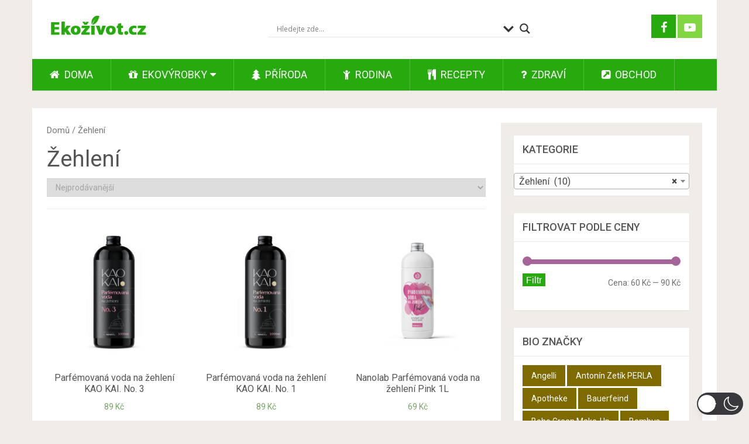

--- FILE ---
content_type: text/html; charset=UTF-8
request_url: https://www.ekozivot.cz/kategorie-produktu/zehleni/
body_size: 57996
content:
<!DOCTYPE html>
<html class="no-js" lang="cs"  data-wp-dark-mode-preset="0">
<head>
<meta charset="UTF-8">
<!-- Always force latest IE rendering engine (even in intranet) & Chrome Frame -->
<!--[if IE ]>
<meta http-equiv="X-UA-Compatible" content="IE=edge,chrome=1">
<![endif]-->
<link rel="profile" href="http://gmpg.org/xfn/11" />
<link rel="icon" href="https://www.ekozivot.cz/wp-content/uploads/2019/01/favicon.png" type="image/x-icon" />
<!-- IE10 Tile.-->
<meta name="msapplication-TileColor" content="#FFFFFF">
<meta name="msapplication-TileImage" content="https://www.ekozivot.cz/wp-content/uploads/2019/01/favicon.png">
<!--iOS/android/handheld specific -->
<link rel="apple-touch-icon-precomposed" href="https://www.ekozivot.cz/wp-content/uploads/2019/01/favicon.png" />
<meta name="viewport" content="width=device-width, initial-scale=1">
<meta name="apple-mobile-web-app-capable" content="yes">
<meta name="apple-mobile-web-app-status-bar-style" content="black">
<link rel="pingback" href="https://www.ekozivot.cz/xmlrpc.php" />
<meta name='robots' content='index, follow, max-image-preview:large, max-snippet:-1, max-video-preview:-1' />
<script type="text/javascript">document.documentElement.className = document.documentElement.className.replace( /\bno-js\b/,'js' );</script>
<!-- This site is optimized with the Yoast SEO plugin v26.8 - https://yoast.com/product/yoast-seo-wordpress/ -->
<title>Žehlení Archivy - Ekoživot.cz</title>
<link rel="canonical" href="https://www.ekozivot.cz/kategorie-produktu/zehleni/" />
<link rel="next" href="https://www.ekozivot.cz/kategorie-produktu/zehleni/page/2/" />
<meta property="og:locale" content="cs_CZ" />
<meta property="og:type" content="article" />
<meta property="og:title" content="Žehlení Archivy - Ekoživot.cz" />
<meta property="og:url" content="https://www.ekozivot.cz/kategorie-produktu/zehleni/" />
<meta property="og:site_name" content="Ekoživot.cz" />
<meta property="og:image" content="https://www.ekozivot.cz/wp-content/uploads/2019/01/leaf-3935074_1280.jpg" />
<meta property="og:image:width" content="1280" />
<meta property="og:image:height" content="854" />
<meta property="og:image:type" content="image/jpeg" />
<meta name="twitter:card" content="summary_large_image" />
<script type="application/ld+json" class="yoast-schema-graph">{"@context":"https://schema.org","@graph":[{"@type":"CollectionPage","@id":"https://www.ekozivot.cz/kategorie-produktu/zehleni/","url":"https://www.ekozivot.cz/kategorie-produktu/zehleni/","name":"Žehlení Archivy - Ekoživot.cz","isPartOf":{"@id":"https://www.ekozivot.cz/#website"},"primaryImageOfPage":{"@id":"https://www.ekozivot.cz/kategorie-produktu/zehleni/#primaryimage"},"image":{"@id":"https://www.ekozivot.cz/kategorie-produktu/zehleni/#primaryimage"},"thumbnailUrl":"https://www.ekozivot.cz/wp-content/uploads/2024/07/2856_parfemovana-voda-na-zehleni-kao-kai-inspirovana-francouzskou-vuni-no-3.jpg","breadcrumb":{"@id":"https://www.ekozivot.cz/kategorie-produktu/zehleni/#breadcrumb"},"inLanguage":"cs"},{"@type":"ImageObject","inLanguage":"cs","@id":"https://www.ekozivot.cz/kategorie-produktu/zehleni/#primaryimage","url":"https://www.ekozivot.cz/wp-content/uploads/2024/07/2856_parfemovana-voda-na-zehleni-kao-kai-inspirovana-francouzskou-vuni-no-3.jpg","contentUrl":"https://www.ekozivot.cz/wp-content/uploads/2024/07/2856_parfemovana-voda-na-zehleni-kao-kai-inspirovana-francouzskou-vuni-no-3.jpg","width":2000,"height":2000},{"@type":"BreadcrumbList","@id":"https://www.ekozivot.cz/kategorie-produktu/zehleni/#breadcrumb","itemListElement":[{"@type":"ListItem","position":1,"name":"Domů","item":"https://www.ekozivot.cz/"},{"@type":"ListItem","position":2,"name":"Žehlení"}]},{"@type":"WebSite","@id":"https://www.ekozivot.cz/#website","url":"https://www.ekozivot.cz/","name":"Ekoživot.cz","description":"Ekologický životní styl pro každého","publisher":{"@id":"https://www.ekozivot.cz/#organization"},"potentialAction":[{"@type":"SearchAction","target":{"@type":"EntryPoint","urlTemplate":"https://www.ekozivot.cz/?s={search_term_string}"},"query-input":{"@type":"PropertyValueSpecification","valueRequired":true,"valueName":"search_term_string"}}],"inLanguage":"cs"},{"@type":"Organization","@id":"https://www.ekozivot.cz/#organization","name":"Ekoživot.cz","url":"https://www.ekozivot.cz/","logo":{"@type":"ImageObject","inLanguage":"cs","@id":"https://www.ekozivot.cz/#/schema/logo/image/","url":"https://www.ekozivot.cz/wp-content/uploads/2019/01/ekozivot-logo.png","contentUrl":"https://www.ekozivot.cz/wp-content/uploads/2019/01/ekozivot-logo.png","width":176,"height":57,"caption":"Ekoživot.cz"},"image":{"@id":"https://www.ekozivot.cz/#/schema/logo/image/"},"sameAs":["https://www.facebook.com/Ekozivot.cz/"]}]}</script>
<!-- / Yoast SEO plugin. -->
<link rel="alternate" type="application/rss+xml" title="Ekoživot.cz &raquo; RSS zdroj" href="https://www.ekozivot.cz/feed/" />
<link rel="alternate" type="application/rss+xml" title="Ekoživot.cz &raquo; RSS komentářů" href="https://www.ekozivot.cz/comments/feed/" />
<link rel="alternate" type="application/rss+xml" title="Ekoživot.cz &raquo; Žehlení Kategorie RSS" href="https://www.ekozivot.cz/kategorie-produktu/zehleni/feed/" />
<script async src="https://www.googletagmanager.com/gtag/js?id=UA-6464933-95"></script>
<script>
window.dataLayer = window.dataLayer || [];
function gtag(){dataLayer.push(arguments);}
gtag("js", new Date());
gtag("config", "UA-6464933-95", {"anonymize_ip":true,"allow_display_features":false});
</script>
<style id='wp-img-auto-sizes-contain-inline-css' type='text/css'>
img:is([sizes=auto i],[sizes^="auto," i]){contain-intrinsic-size:3000px 1500px}
/*# sourceURL=wp-img-auto-sizes-contain-inline-css */
</style>
<!-- <link rel='stylesheet' id='wp-dark-mode-css' href='https://www.ekozivot.cz/wp-content/plugins/wp-dark-mode/assets/css/app.min.css' type='text/css' media='all' /> -->
<link rel="stylesheet" type="text/css" href="//www.ekozivot.cz/wp-content/cache/wpfc-minified/f6djbijo/hjleq.css" media="all"/>
<style id='wp-dark-mode-inline-css' type='text/css'>
html[data-wp-dark-mode-active], [data-wp-dark-mode-loading] {
--wpdm-body-filter: brightness(100%) contrast(90%) grayscale(0%) sepia(10%);
--wpdm-grayscale: 0%;
--wpdm-img-brightness: 100%;
--wpdm-img-grayscale: 0%;
--wpdm-video-brightness: 100%;
--wpdm-video-grayscale: 0%;
--wpdm-large-font-sized: 1em;
}
.wp-dark-mode-active, [data-wp-dark-mode-active] {
--wpdm-background-color: #232323;
--wpdm-text-color: #f0f0f0; }
/*# sourceURL=wp-dark-mode-inline-css */
</style>
<style id='wp-block-library-inline-css' type='text/css'>
:root{--wp-block-synced-color:#7a00df;--wp-block-synced-color--rgb:122,0,223;--wp-bound-block-color:var(--wp-block-synced-color);--wp-editor-canvas-background:#ddd;--wp-admin-theme-color:#007cba;--wp-admin-theme-color--rgb:0,124,186;--wp-admin-theme-color-darker-10:#006ba1;--wp-admin-theme-color-darker-10--rgb:0,107,160.5;--wp-admin-theme-color-darker-20:#005a87;--wp-admin-theme-color-darker-20--rgb:0,90,135;--wp-admin-border-width-focus:2px}@media (min-resolution:192dpi){:root{--wp-admin-border-width-focus:1.5px}}.wp-element-button{cursor:pointer}:root .has-very-light-gray-background-color{background-color:#eee}:root .has-very-dark-gray-background-color{background-color:#313131}:root .has-very-light-gray-color{color:#eee}:root .has-very-dark-gray-color{color:#313131}:root .has-vivid-green-cyan-to-vivid-cyan-blue-gradient-background{background:linear-gradient(135deg,#00d084,#0693e3)}:root .has-purple-crush-gradient-background{background:linear-gradient(135deg,#34e2e4,#4721fb 50%,#ab1dfe)}:root .has-hazy-dawn-gradient-background{background:linear-gradient(135deg,#faaca8,#dad0ec)}:root .has-subdued-olive-gradient-background{background:linear-gradient(135deg,#fafae1,#67a671)}:root .has-atomic-cream-gradient-background{background:linear-gradient(135deg,#fdd79a,#004a59)}:root .has-nightshade-gradient-background{background:linear-gradient(135deg,#330968,#31cdcf)}:root .has-midnight-gradient-background{background:linear-gradient(135deg,#020381,#2874fc)}:root{--wp--preset--font-size--normal:16px;--wp--preset--font-size--huge:42px}.has-regular-font-size{font-size:1em}.has-larger-font-size{font-size:2.625em}.has-normal-font-size{font-size:var(--wp--preset--font-size--normal)}.has-huge-font-size{font-size:var(--wp--preset--font-size--huge)}.has-text-align-center{text-align:center}.has-text-align-left{text-align:left}.has-text-align-right{text-align:right}.has-fit-text{white-space:nowrap!important}#end-resizable-editor-section{display:none}.aligncenter{clear:both}.items-justified-left{justify-content:flex-start}.items-justified-center{justify-content:center}.items-justified-right{justify-content:flex-end}.items-justified-space-between{justify-content:space-between}.screen-reader-text{border:0;clip-path:inset(50%);height:1px;margin:-1px;overflow:hidden;padding:0;position:absolute;width:1px;word-wrap:normal!important}.screen-reader-text:focus{background-color:#ddd;clip-path:none;color:#444;display:block;font-size:1em;height:auto;left:5px;line-height:normal;padding:15px 23px 14px;text-decoration:none;top:5px;width:auto;z-index:100000}html :where(.has-border-color){border-style:solid}html :where([style*=border-top-color]){border-top-style:solid}html :where([style*=border-right-color]){border-right-style:solid}html :where([style*=border-bottom-color]){border-bottom-style:solid}html :where([style*=border-left-color]){border-left-style:solid}html :where([style*=border-width]){border-style:solid}html :where([style*=border-top-width]){border-top-style:solid}html :where([style*=border-right-width]){border-right-style:solid}html :where([style*=border-bottom-width]){border-bottom-style:solid}html :where([style*=border-left-width]){border-left-style:solid}html :where(img[class*=wp-image-]){height:auto;max-width:100%}:where(figure){margin:0 0 1em}html :where(.is-position-sticky){--wp-admin--admin-bar--position-offset:var(--wp-admin--admin-bar--height,0px)}@media screen and (max-width:600px){html :where(.is-position-sticky){--wp-admin--admin-bar--position-offset:0px}}
/*# sourceURL=wp-block-library-inline-css */
</style><!-- <link rel='stylesheet' id='wc-blocks-style-css' href='https://www.ekozivot.cz/wp-content/plugins/woocommerce/assets/client/blocks/wc-blocks.css' type='text/css' media='all' /> -->
<link rel="stylesheet" type="text/css" href="//www.ekozivot.cz/wp-content/cache/wpfc-minified/8u6jhsow/g4o39.css" media="all"/>
<style id='global-styles-inline-css' type='text/css'>
:root{--wp--preset--aspect-ratio--square: 1;--wp--preset--aspect-ratio--4-3: 4/3;--wp--preset--aspect-ratio--3-4: 3/4;--wp--preset--aspect-ratio--3-2: 3/2;--wp--preset--aspect-ratio--2-3: 2/3;--wp--preset--aspect-ratio--16-9: 16/9;--wp--preset--aspect-ratio--9-16: 9/16;--wp--preset--color--black: #000000;--wp--preset--color--cyan-bluish-gray: #abb8c3;--wp--preset--color--white: #ffffff;--wp--preset--color--pale-pink: #f78da7;--wp--preset--color--vivid-red: #cf2e2e;--wp--preset--color--luminous-vivid-orange: #ff6900;--wp--preset--color--luminous-vivid-amber: #fcb900;--wp--preset--color--light-green-cyan: #7bdcb5;--wp--preset--color--vivid-green-cyan: #00d084;--wp--preset--color--pale-cyan-blue: #8ed1fc;--wp--preset--color--vivid-cyan-blue: #0693e3;--wp--preset--color--vivid-purple: #9b51e0;--wp--preset--gradient--vivid-cyan-blue-to-vivid-purple: linear-gradient(135deg,rgb(6,147,227) 0%,rgb(155,81,224) 100%);--wp--preset--gradient--light-green-cyan-to-vivid-green-cyan: linear-gradient(135deg,rgb(122,220,180) 0%,rgb(0,208,130) 100%);--wp--preset--gradient--luminous-vivid-amber-to-luminous-vivid-orange: linear-gradient(135deg,rgb(252,185,0) 0%,rgb(255,105,0) 100%);--wp--preset--gradient--luminous-vivid-orange-to-vivid-red: linear-gradient(135deg,rgb(255,105,0) 0%,rgb(207,46,46) 100%);--wp--preset--gradient--very-light-gray-to-cyan-bluish-gray: linear-gradient(135deg,rgb(238,238,238) 0%,rgb(169,184,195) 100%);--wp--preset--gradient--cool-to-warm-spectrum: linear-gradient(135deg,rgb(74,234,220) 0%,rgb(151,120,209) 20%,rgb(207,42,186) 40%,rgb(238,44,130) 60%,rgb(251,105,98) 80%,rgb(254,248,76) 100%);--wp--preset--gradient--blush-light-purple: linear-gradient(135deg,rgb(255,206,236) 0%,rgb(152,150,240) 100%);--wp--preset--gradient--blush-bordeaux: linear-gradient(135deg,rgb(254,205,165) 0%,rgb(254,45,45) 50%,rgb(107,0,62) 100%);--wp--preset--gradient--luminous-dusk: linear-gradient(135deg,rgb(255,203,112) 0%,rgb(199,81,192) 50%,rgb(65,88,208) 100%);--wp--preset--gradient--pale-ocean: linear-gradient(135deg,rgb(255,245,203) 0%,rgb(182,227,212) 50%,rgb(51,167,181) 100%);--wp--preset--gradient--electric-grass: linear-gradient(135deg,rgb(202,248,128) 0%,rgb(113,206,126) 100%);--wp--preset--gradient--midnight: linear-gradient(135deg,rgb(2,3,129) 0%,rgb(40,116,252) 100%);--wp--preset--font-size--small: 13px;--wp--preset--font-size--medium: 20px;--wp--preset--font-size--large: 36px;--wp--preset--font-size--x-large: 42px;--wp--preset--spacing--20: 0.44rem;--wp--preset--spacing--30: 0.67rem;--wp--preset--spacing--40: 1rem;--wp--preset--spacing--50: 1.5rem;--wp--preset--spacing--60: 2.25rem;--wp--preset--spacing--70: 3.38rem;--wp--preset--spacing--80: 5.06rem;--wp--preset--shadow--natural: 6px 6px 9px rgba(0, 0, 0, 0.2);--wp--preset--shadow--deep: 12px 12px 50px rgba(0, 0, 0, 0.4);--wp--preset--shadow--sharp: 6px 6px 0px rgba(0, 0, 0, 0.2);--wp--preset--shadow--outlined: 6px 6px 0px -3px rgb(255, 255, 255), 6px 6px rgb(0, 0, 0);--wp--preset--shadow--crisp: 6px 6px 0px rgb(0, 0, 0);}:where(.is-layout-flex){gap: 0.5em;}:where(.is-layout-grid){gap: 0.5em;}body .is-layout-flex{display: flex;}.is-layout-flex{flex-wrap: wrap;align-items: center;}.is-layout-flex > :is(*, div){margin: 0;}body .is-layout-grid{display: grid;}.is-layout-grid > :is(*, div){margin: 0;}:where(.wp-block-columns.is-layout-flex){gap: 2em;}:where(.wp-block-columns.is-layout-grid){gap: 2em;}:where(.wp-block-post-template.is-layout-flex){gap: 1.25em;}:where(.wp-block-post-template.is-layout-grid){gap: 1.25em;}.has-black-color{color: var(--wp--preset--color--black) !important;}.has-cyan-bluish-gray-color{color: var(--wp--preset--color--cyan-bluish-gray) !important;}.has-white-color{color: var(--wp--preset--color--white) !important;}.has-pale-pink-color{color: var(--wp--preset--color--pale-pink) !important;}.has-vivid-red-color{color: var(--wp--preset--color--vivid-red) !important;}.has-luminous-vivid-orange-color{color: var(--wp--preset--color--luminous-vivid-orange) !important;}.has-luminous-vivid-amber-color{color: var(--wp--preset--color--luminous-vivid-amber) !important;}.has-light-green-cyan-color{color: var(--wp--preset--color--light-green-cyan) !important;}.has-vivid-green-cyan-color{color: var(--wp--preset--color--vivid-green-cyan) !important;}.has-pale-cyan-blue-color{color: var(--wp--preset--color--pale-cyan-blue) !important;}.has-vivid-cyan-blue-color{color: var(--wp--preset--color--vivid-cyan-blue) !important;}.has-vivid-purple-color{color: var(--wp--preset--color--vivid-purple) !important;}.has-black-background-color{background-color: var(--wp--preset--color--black) !important;}.has-cyan-bluish-gray-background-color{background-color: var(--wp--preset--color--cyan-bluish-gray) !important;}.has-white-background-color{background-color: var(--wp--preset--color--white) !important;}.has-pale-pink-background-color{background-color: var(--wp--preset--color--pale-pink) !important;}.has-vivid-red-background-color{background-color: var(--wp--preset--color--vivid-red) !important;}.has-luminous-vivid-orange-background-color{background-color: var(--wp--preset--color--luminous-vivid-orange) !important;}.has-luminous-vivid-amber-background-color{background-color: var(--wp--preset--color--luminous-vivid-amber) !important;}.has-light-green-cyan-background-color{background-color: var(--wp--preset--color--light-green-cyan) !important;}.has-vivid-green-cyan-background-color{background-color: var(--wp--preset--color--vivid-green-cyan) !important;}.has-pale-cyan-blue-background-color{background-color: var(--wp--preset--color--pale-cyan-blue) !important;}.has-vivid-cyan-blue-background-color{background-color: var(--wp--preset--color--vivid-cyan-blue) !important;}.has-vivid-purple-background-color{background-color: var(--wp--preset--color--vivid-purple) !important;}.has-black-border-color{border-color: var(--wp--preset--color--black) !important;}.has-cyan-bluish-gray-border-color{border-color: var(--wp--preset--color--cyan-bluish-gray) !important;}.has-white-border-color{border-color: var(--wp--preset--color--white) !important;}.has-pale-pink-border-color{border-color: var(--wp--preset--color--pale-pink) !important;}.has-vivid-red-border-color{border-color: var(--wp--preset--color--vivid-red) !important;}.has-luminous-vivid-orange-border-color{border-color: var(--wp--preset--color--luminous-vivid-orange) !important;}.has-luminous-vivid-amber-border-color{border-color: var(--wp--preset--color--luminous-vivid-amber) !important;}.has-light-green-cyan-border-color{border-color: var(--wp--preset--color--light-green-cyan) !important;}.has-vivid-green-cyan-border-color{border-color: var(--wp--preset--color--vivid-green-cyan) !important;}.has-pale-cyan-blue-border-color{border-color: var(--wp--preset--color--pale-cyan-blue) !important;}.has-vivid-cyan-blue-border-color{border-color: var(--wp--preset--color--vivid-cyan-blue) !important;}.has-vivid-purple-border-color{border-color: var(--wp--preset--color--vivid-purple) !important;}.has-vivid-cyan-blue-to-vivid-purple-gradient-background{background: var(--wp--preset--gradient--vivid-cyan-blue-to-vivid-purple) !important;}.has-light-green-cyan-to-vivid-green-cyan-gradient-background{background: var(--wp--preset--gradient--light-green-cyan-to-vivid-green-cyan) !important;}.has-luminous-vivid-amber-to-luminous-vivid-orange-gradient-background{background: var(--wp--preset--gradient--luminous-vivid-amber-to-luminous-vivid-orange) !important;}.has-luminous-vivid-orange-to-vivid-red-gradient-background{background: var(--wp--preset--gradient--luminous-vivid-orange-to-vivid-red) !important;}.has-very-light-gray-to-cyan-bluish-gray-gradient-background{background: var(--wp--preset--gradient--very-light-gray-to-cyan-bluish-gray) !important;}.has-cool-to-warm-spectrum-gradient-background{background: var(--wp--preset--gradient--cool-to-warm-spectrum) !important;}.has-blush-light-purple-gradient-background{background: var(--wp--preset--gradient--blush-light-purple) !important;}.has-blush-bordeaux-gradient-background{background: var(--wp--preset--gradient--blush-bordeaux) !important;}.has-luminous-dusk-gradient-background{background: var(--wp--preset--gradient--luminous-dusk) !important;}.has-pale-ocean-gradient-background{background: var(--wp--preset--gradient--pale-ocean) !important;}.has-electric-grass-gradient-background{background: var(--wp--preset--gradient--electric-grass) !important;}.has-midnight-gradient-background{background: var(--wp--preset--gradient--midnight) !important;}.has-small-font-size{font-size: var(--wp--preset--font-size--small) !important;}.has-medium-font-size{font-size: var(--wp--preset--font-size--medium) !important;}.has-large-font-size{font-size: var(--wp--preset--font-size--large) !important;}.has-x-large-font-size{font-size: var(--wp--preset--font-size--x-large) !important;}
/*# sourceURL=global-styles-inline-css */
</style>
<style id='classic-theme-styles-inline-css' type='text/css'>
/*! This file is auto-generated */
.wp-block-button__link{color:#fff;background-color:#32373c;border-radius:9999px;box-shadow:none;text-decoration:none;padding:calc(.667em + 2px) calc(1.333em + 2px);font-size:1.125em}.wp-block-file__button{background:#32373c;color:#fff;text-decoration:none}
/*# sourceURL=/wp-includes/css/classic-themes.min.css */
</style>
<!-- <link rel='stylesheet' id='woocommerce-layout-css' href='https://www.ekozivot.cz/wp-content/plugins/woocommerce/assets/css/woocommerce-layout.css' type='text/css' media='all' /> -->
<link rel="stylesheet" type="text/css" href="//www.ekozivot.cz/wp-content/cache/wpfc-minified/k9uuthvc/9q7qc.css" media="all"/>
<!-- <link rel='stylesheet' id='woocommerce-smallscreen-css' href='https://www.ekozivot.cz/wp-content/plugins/woocommerce/assets/css/woocommerce-smallscreen.css' type='text/css' media='only screen and (max-width: 768px)' /> -->
<link rel="stylesheet" type="text/css" href="//www.ekozivot.cz/wp-content/cache/wpfc-minified/md1i8gwk/9q7qc.css" media="only screen and (max-width: 768px)"/>
<!-- <link rel='stylesheet' id='woocommerce-general-css' href='https://www.ekozivot.cz/wp-content/plugins/woocommerce/assets/css/woocommerce.css' type='text/css' media='all' /> -->
<link rel="stylesheet" type="text/css" href="//www.ekozivot.cz/wp-content/cache/wpfc-minified/jzcag46w/9q7qc.css" media="all"/>
<style id='woocommerce-inline-inline-css' type='text/css'>
.woocommerce form .form-row .required { visibility: visible; }
/*# sourceURL=woocommerce-inline-inline-css */
</style>
<!-- <link rel='stylesheet' id='brands-styles-css' href='https://www.ekozivot.cz/wp-content/plugins/woocommerce/assets/css/brands.css' type='text/css' media='all' /> -->
<!-- <link rel='stylesheet' id='wpdreams-asl-basic-css' href='https://www.ekozivot.cz/wp-content/plugins/ajax-search-lite/css/style.basic.css' type='text/css' media='all' /> -->
<link rel="stylesheet" type="text/css" href="//www.ekozivot.cz/wp-content/cache/wpfc-minified/m1ccn8ws/2ef8h.css" media="all"/>
<style id='wpdreams-asl-basic-inline-css' type='text/css'>
div[id*='ajaxsearchlitesettings'].searchsettings .asl_option_inner label {
font-size: 0px !important;
color: rgba(0, 0, 0, 0);
}
div[id*='ajaxsearchlitesettings'].searchsettings .asl_option_inner label:after {
font-size: 11px !important;
position: absolute;
top: 0;
left: 0;
z-index: 1;
}
.asl_w_container {
width: 100%;
margin: 0px 0px 0px 0px;
min-width: 200px;
}
div[id*='ajaxsearchlite'].asl_m {
width: 100%;
}
div[id*='ajaxsearchliteres'].wpdreams_asl_results div.resdrg span.highlighted {
font-weight: bold;
color: rgb(65, 217, 43);
background-color: rgba(238, 238, 238, 1);
}
div[id*='ajaxsearchliteres'].wpdreams_asl_results .results img.asl_image {
width: 70px;
height: 70px;
object-fit: cover;
}
div[id*='ajaxsearchlite'].asl_r .results {
max-height: none;
}
div[id*='ajaxsearchlite'].asl_r {
position: absolute;
}
div.asl_r.asl_w.vertical .results .item::after {
display: block;
position: absolute;
bottom: 0;
content: '';
height: 1px;
width: 100%;
background: #D8D8D8;
}
div.asl_r.asl_w.vertical .results .item.asl_last_item::after {
display: none;
}
/*# sourceURL=wpdreams-asl-basic-inline-css */
</style>
<!-- <link rel='stylesheet' id='wpdreams-asl-instance-css' href='https://www.ekozivot.cz/wp-content/plugins/ajax-search-lite/css/style-underline.css' type='text/css' media='all' /> -->
<!-- <link rel='stylesheet' id='slb_core-css' href='https://www.ekozivot.cz/wp-content/plugins/simple-lightbox/client/css/app.css' type='text/css' media='all' /> -->
<!-- <link rel='stylesheet' id='sociallyviral-stylesheet-css' href='https://www.ekozivot.cz/wp-content/themes/mts_sociallyviral/style.css' type='text/css' media='all' /> -->
<!-- <link rel='stylesheet' id='responsive-css' href='https://www.ekozivot.cz/wp-content/themes/mts_sociallyviral/css/responsive.css' type='text/css' media='all' /> -->
<!-- <link rel='stylesheet' id='woocommerce-css' href='https://www.ekozivot.cz/wp-content/themes/mts_sociallyviral/css/woocommerce2.css' type='text/css' media='all' /> -->
<link rel="stylesheet" type="text/css" href="//www.ekozivot.cz/wp-content/cache/wpfc-minified/q64tnqxy/2ef8h.css" media="all"/>
<style id='woocommerce-inline-css' type='text/css'>
body, .sidebar.c-4-12, #header #s {background-color:#f0ede9;background-image:url(https://www.ekozivot.cz/wp-content/themes/mts_sociallyviral/images/nobg.png);}
#primary-navigation, .navigation ul ul, .pagination a, .pagination .dots, .latestPost-review-wrapper, .single_post .thecategory, .single-prev-next a:hover, .tagcloud a:hover, #commentform input#submit:hover, .contactform #submit:hover, .post-label, .latestPost .review-type-circle.review-total-only, .latestPost .review-type-circle.wp-review-show-total, .bypostauthor .fn:after, #primary-navigation .navigation.mobile-menu-wrapper, #wpmm-megamenu .review-total-only, .owl-controls .owl-dot.active span, .owl-controls .owl-dot:hover span, .owl-prev, .owl-next, .woocommerce a.button, .woocommerce-page a.button, .woocommerce button.button, .woocommerce-page button.button, .woocommerce input.button, .woocommerce-page input.button, .woocommerce #respond input#submit, .woocommerce-page #respond input#submit, .woocommerce #content input.button, .woocommerce-page #content input.button, .woocommerce nav.woocommerce-pagination ul li a, .woocommerce-page nav.woocommerce-pagination ul li a, .woocommerce #content nav.woocommerce-pagination ul li a, .woocommerce-page #content nav.woocommerce-pagination ul li a, .woocommerce .bypostauthor:after, #searchsubmit, .woocommerce nav.woocommerce-pagination ul li span.current, .woocommerce-page nav.woocommerce-pagination ul li span.current, .woocommerce #content nav.woocommerce-pagination ul li span.current, .woocommerce-page #content nav.woocommerce-pagination ul li span.current, .woocommerce nav.woocommerce-pagination ul li a:hover, .woocommerce-page nav.woocommerce-pagination ul li a:hover, .woocommerce #content nav.woocommerce-pagination ul li a:hover, .woocommerce-page #content nav.woocommerce-pagination ul li a:hover, .woocommerce nav.woocommerce-pagination ul li a:focus, .woocommerce-page nav.woocommerce-pagination ul li a:focus, .woocommerce #content nav.woocommerce-pagination ul li a:focus, .woocommerce-page #content nav.woocommerce-pagination ul li a:focus, .woocommerce a.button, .woocommerce-page a.button, .woocommerce button.button, .woocommerce-page button.button, .woocommerce input.button, .woocommerce-page input.button, .woocommerce #respond input#submit, .woocommerce-page #respond input#submit, .woocommerce #content input.button, .woocommerce-page #content input.button { background-color: #27aa0d; color: #fff; }
#searchform .fa-search, .currenttext, .pagination a:hover, .single .pagination a:hover .currenttext, .page-numbers.current, .pagination .nav-previous a:hover, .pagination .nav-next a:hover, .single-prev-next a, .tagcloud a, #commentform input#submit, .contact-form #mtscontact_submit, .woocommerce-product-search input[type='submit'], .woocommerce-account .woocommerce-MyAccount-navigation li.is-active { background-color: #7f6a00; }
.thecontent a, .post .tags a, #commentform a, .author-posts a:hover, .fn a, a { color: #27aa0d; }
.latestPost .title:hover, .latestPost .title a:hover, .post-info a:hover, .single_post .post-info a:hover, .copyrights a:hover, .thecontent a:hover, .breadcrumb a:hover, .sidebar.c-4-12 a:hover, .post .tags a:hover, #commentform a:hover, .author-posts a, .reply a:hover, .ajax-search-results li a:hover, .ajax-search-meta .results-link { color: #7f6a00; }
.wpmm-megamenu-showing.wpmm-light-scheme { background-color:#27aa0d!important; }
input#author:hover, input#email:hover, input#url:hover, #comment:hover, .contact-form input:hover, .contact-form textarea:hover, .woocommerce-product-search input[type='submit'] { border-color: #7f6a00; }
/*# sourceURL=woocommerce-inline-css */
</style>
<!-- <link rel='stylesheet' id='magnificPopup-css' href='https://www.ekozivot.cz/wp-content/themes/mts_sociallyviral/css/magnific-popup.css' type='text/css' media='all' /> -->
<!-- <link rel='stylesheet' id='fontawesome-css' href='https://www.ekozivot.cz/wp-content/themes/mts_sociallyviral/css/font-awesome.min.css' type='text/css' media='all' /> -->
<link rel="stylesheet" type="text/css" href="//www.ekozivot.cz/wp-content/cache/wpfc-minified/8ig5uthg/9q7qc.css" media="all"/>
<script src='//www.ekozivot.cz/wp-content/cache/wpfc-minified/lz1qcfws/5x4yc.js' type="text/javascript"></script>
<!-- <script type="text/javascript" src="https://www.ekozivot.cz/wp-content/plugins/wp-dark-mode/assets/js/dark-mode.js" id="wp-dark-mode-automatic-js"></script> -->
<script type="text/javascript" id="wp-dark-mode-js-extra">
/* <![CDATA[ */
var wp_dark_mode_json = {"security_key":"5ee5189e7b","is_pro":"","version":"5.2.14","is_excluded":"","excluded_elements":" #wpadminbar, .wp-dark-mode-switch, .elementor-button-content-wrapper","options":{"frontend_enabled":true,"frontend_mode":"device","frontend_time_starts":"06:00 PM","frontend_time_ends":"06:00 AM","frontend_custom_css":"","frontend_remember_choice":true,"admin_enabled":true,"admin_enabled_block_editor":true,"admin_enabled_classic_editor":false,"floating_switch_enabled":true,"floating_switch_display":{"desktop":true,"mobile":true,"tablet":true},"floating_switch_has_delay":false,"floating_switch_delay":5,"floating_switch_hide_on_idle":false,"floating_switch_idle_timeout":5,"floating_switch_style":3,"floating_switch_size":1,"floating_switch_size_custom":100,"floating_switch_position":"right","floating_switch_position_side":"right","floating_switch_position_side_value":10,"floating_switch_position_bottom_value":10,"floating_switch_enabled_attention_effect":false,"floating_switch_attention_effect":"none","floating_switch_enabled_cta":false,"floating_switch_cta_text":"","floating_switch_cta_color":"","floating_switch_cta_background":"","floating_switch_enabled_custom_icons":false,"floating_switch_icon_light":"","floating_switch_icon_dark":"","floating_switch_enabled_custom_texts":false,"floating_switch_text_light":"Light","floating_switch_text_dark":"Dark","menu_switch_enabled":false,"content_switch_enabled_top_of_posts":false,"content_switch_enabled_top_of_pages":false,"content_switch_style":1,"color_mode":"automatic","color_presets":[{"name":"Gold","bg":"#000","text":"#dfdedb","link":"#e58c17","link_hover":"#e58c17","input_bg":"#000","input_text":"#dfdedb","input_placeholder":"#dfdedb","button_text":"#dfdedb","button_hover_text":"#dfdedb","button_bg":"#141414","button_hover_bg":"#141414","button_border":"#1e1e1e","enable_scrollbar":false,"scrollbar_track":"#141414","scrollbar_thumb":"#dfdedb"},{"name":"Sapphire","bg":"#1B2836","text":"#fff","link":"#459BE6","link_hover":"#459BE6","input_bg":"#1B2836","input_text":"#fff","input_placeholder":"#fff","button_text":"#fff","button_hover_text":"#fff","button_bg":"#2f3c4a","button_hover_bg":"#2f3c4a","button_border":"#394654","enable_scrollbar":false,"scrollbar_track":"#1B2836","scrollbar_thumb":"#fff"},{"name":"Fuchsia","bg":"#1E0024","text":"#fff","link":"#E251FF","link_hover":"#E251FF","input_bg":"#1E0024","input_text":"#fff","input_placeholder":"#fff","button_text":"#fff","button_hover_text":"#fff","button_bg":"#321438","button_hover_bg":"#321438","button_border":"#321438","enable_scrollbar":false,"scrollbar_track":"#1E0024","scrollbar_thumb":"#fff"},{"name":"Rose","bg":"#270000","text":"#fff","link":"#FF7878","link_hover":"#FF7878","input_bg":"#270000","input_text":"#fff","input_placeholder":"#fff","button_text":"#fff","button_hover_text":"#fff","button_bg":"#3b1414","button_hover_bg":"#3b1414","button_border":"#451e1e","enable_scrollbar":false,"scrollbar_track":"#270000","scrollbar_thumb":"#fff"},{"name":"Violet","bg":"#160037","text":"#EBEBEB","link":"#B381FF","link_hover":"#B381FF","input_bg":"#160037","input_text":"#EBEBEB","input_placeholder":"#EBEBEB","button_text":"#EBEBEB","button_hover_text":"#EBEBEB","button_bg":"#2a144b","button_hover_bg":"#2a144b","button_border":"#341e55","enable_scrollbar":false,"scrollbar_track":"#160037","scrollbar_thumb":"#EBEBEB"},{"name":"Pink","bg":"#121212","text":"#E6E6E6","link":"#FF9191","link_hover":"#FF9191","input_bg":"#121212","input_text":"#E6E6E6","input_placeholder":"#E6E6E6","button_text":"#E6E6E6","button_hover_text":"#E6E6E6","button_bg":"#262626","button_hover_bg":"#262626","button_border":"#303030","enable_scrollbar":false,"scrollbar_track":"#121212","scrollbar_thumb":"#E6E6E6"},{"name":"Kelly","bg":"#000A3B","text":"#FFFFFF","link":"#3AFF82","link_hover":"#3AFF82","input_bg":"#000A3B","input_text":"#FFFFFF","input_placeholder":"#FFFFFF","button_text":"#FFFFFF","button_hover_text":"#FFFFFF","button_bg":"#141e4f","button_hover_bg":"#141e4f","button_border":"#1e2859","enable_scrollbar":false,"scrollbar_track":"#000A3B","scrollbar_thumb":"#FFFFFF"},{"name":"Magenta","bg":"#171717","text":"#BFB7C0","link":"#F776F0","link_hover":"#F776F0","input_bg":"#171717","input_text":"#BFB7C0","input_placeholder":"#BFB7C0","button_text":"#BFB7C0","button_hover_text":"#BFB7C0","button_bg":"#2b2b2b","button_hover_bg":"#2b2b2b","button_border":"#353535","enable_scrollbar":false,"scrollbar_track":"#171717","scrollbar_thumb":"#BFB7C0"},{"name":"Green","bg":"#003711","text":"#FFFFFF","link":"#84FF6D","link_hover":"#84FF6D","input_bg":"#003711","input_text":"#FFFFFF","input_placeholder":"#FFFFFF","button_text":"#FFFFFF","button_hover_text":"#FFFFFF","button_bg":"#144b25","button_hover_bg":"#144b25","button_border":"#1e552f","enable_scrollbar":false,"scrollbar_track":"#003711","scrollbar_thumb":"#FFFFFF"},{"name":"Orange","bg":"#23243A","text":"#D6CB99","link":"#FF9323","link_hover":"#FF9323","input_bg":"#23243A","input_text":"#D6CB99","input_placeholder":"#D6CB99","button_text":"#D6CB99","button_hover_text":"#D6CB99","button_bg":"#37384e","button_hover_bg":"#37384e","button_border":"#414258","enable_scrollbar":false,"scrollbar_track":"#23243A","scrollbar_thumb":"#D6CB99"},{"name":"Yellow","bg":"#151819","text":"#D5D6D7","link":"#DAA40B","link_hover":"#DAA40B","input_bg":"#151819","input_text":"#D5D6D7","input_placeholder":"#D5D6D7","button_text":"#D5D6D7","button_hover_text":"#D5D6D7","button_bg":"#292c2d","button_hover_bg":"#292c2d","button_border":"#333637","enable_scrollbar":false,"scrollbar_track":"#151819","scrollbar_thumb":"#D5D6D7"},{"name":"Facebook","bg":"#18191A","text":"#DCDEE3","link":"#2D88FF","link_hover":"#2D88FF","input_bg":"#18191A","input_text":"#DCDEE3","input_placeholder":"#DCDEE3","button_text":"#DCDEE3","button_hover_text":"#DCDEE3","button_bg":"#2c2d2e","button_hover_bg":"#2c2d2e","button_border":"#363738","enable_scrollbar":false,"scrollbar_track":"#18191A","scrollbar_thumb":"#DCDEE3"},{"name":"Twitter","bg":"#141d26","text":"#fff","link":"#1C9CEA","link_hover":"#1C9CEA","input_bg":"#141d26","input_text":"#fff","input_placeholder":"#fff","button_text":"#fff","button_hover_text":"#fff","button_bg":"#28313a","button_hover_bg":"#28313a","button_border":"#323b44","enable_scrollbar":false,"scrollbar_track":"#141d26","scrollbar_thumb":"#fff"}],"color_preset_id":0,"color_filter_brightness":100,"color_filter_contrast":90,"color_filter_grayscale":0,"color_filter_sepia":10,"image_replaces":[],"image_enabled_low_brightness":false,"image_brightness":80,"image_low_brightness_excludes":[],"image_enabled_low_grayscale":false,"image_grayscale":0,"image_low_grayscale_excludes":[],"video_replaces":[],"video_enabled_low_brightness":false,"video_brightness":80,"video_low_brightness_excludes":[],"video_enabled_low_grayscale":false,"video_grayscale":0,"video_low_grayscale_excludes":[],"animation_enabled":false,"animation_name":"fade-in","performance_track_dynamic_content":false,"performance_load_scripts_in_footer":false,"performance_execute_as":"sync","performance_exclude_cache":false,"excludes_elements":"","excludes_elements_includes":"","excludes_posts":[],"excludes_posts_all":false,"excludes_posts_except":[],"excludes_taxonomies":[],"excludes_taxonomies_all":false,"excludes_taxonomies_except":[],"excludes_wc_products":[],"excludes_wc_products_all":false,"excludes_wc_products_except":[],"excludes_wc_categories":[],"excludes_wc_categories_all":false,"excludes_wc_categories_except":[],"accessibility_enabled_keyboard_shortcut":true,"accessibility_enabled_url_param":false,"typography_enabled":false,"typography_font_size":"1.2","typography_font_size_custom":100,"analytics_enabled":true,"analytics_enabled_dashboard_widget":true,"analytics_enabled_email_reporting":false,"analytics_email_reporting_frequency":"daily","analytics_email_reporting_address":"","analytics_email_reporting_subject":"WP Dark Mode Analytics Report"},"analytics_enabled":"1","url":{"ajax":"https://www.ekozivot.cz/wp-admin/admin-ajax.php","home":"https://www.ekozivot.cz","admin":"https://www.ekozivot.cz/wp-admin/","assets":"https://www.ekozivot.cz/wp-content/plugins/wp-dark-mode/assets/"},"debug":"","additional":{"is_elementor_editor":false}};
var wp_dark_mode_icons = {"HalfMoonFilled":"\u003Csvg viewBox=\"0 0 30 30\" fill=\"none\" xmlns=\"http://www.w3.org/2000/svg\" class=\"wp-dark-mode-ignore\"\u003E\u003Cpath fill-rule=\"evenodd\" clip-rule=\"evenodd\" d=\"M10.8956 0.505198C11.2091 0.818744 11.3023 1.29057 11.1316 1.69979C10.4835 3.25296 10.125 4.95832 10.125 6.75018C10.125 13.9989 16.0013 19.8752 23.25 19.8752C25.0419 19.8752 26.7472 19.5167 28.3004 18.8686C28.7096 18.6979 29.1814 18.7911 29.495 19.1046C29.8085 19.4182 29.9017 19.89 29.731 20.2992C27.4235 25.8291 21.9642 29.7189 15.5938 29.7189C7.13689 29.7189 0.28125 22.8633 0.28125 14.4064C0.28125 8.036 4.17113 2.57666 9.70097 0.269199C10.1102 0.098441 10.582 0.191653 10.8956 0.505198Z\" fill=\"currentColor\"/\u003E\u003C/svg\u003E","HalfMoonOutlined":"\u003Csvg viewBox=\"0 0 25 25\" fill=\"none\" xmlns=\"http://www.w3.org/2000/svg\" class=\"wp-dark-mode-ignore\"\u003E \u003Cpath d=\"M23.3773 16.5026C22.0299 17.0648 20.5512 17.3753 19 17.3753C12.7178 17.3753 7.625 12.2826 7.625 6.00031C7.625 4.44912 7.9355 2.97044 8.49773 1.62305C4.38827 3.33782 1.5 7.39427 1.5 12.1253C1.5 18.4076 6.59276 23.5003 12.875 23.5003C17.606 23.5003 21.6625 20.612 23.3773 16.5026Z\" stroke=\"currentColor\" stroke-width=\"1.5\" stroke-linecap=\"round\" stroke-linejoin=\"round\"/\u003E\u003C/svg\u003E","CurvedMoonFilled":"\u003Csvg  viewBox=\"0 0 23 23\" fill=\"none\" xmlns=\"http://www.w3.org/2000/svg\" class=\"wp-dark-mode-ignore\"\u003E\u003Cpath d=\"M6.11767 1.57622C8.52509 0.186296 11.2535 -0.171447 13.8127 0.36126C13.6914 0.423195 13.5692 0.488292 13.4495 0.557448C9.41421 2.88721 8.09657 8.15546 10.503 12.3234C12.9105 16.4934 18.1326 17.9833 22.1658 15.6547C22.2856 15.5855 22.4031 15.5123 22.5174 15.4382C21.6991 17.9209 20.0251 20.1049 17.6177 21.4948C12.2943 24.5683 5.40509 22.5988 2.23017 17.0997C-0.947881 11.5997 0.79427 4.64968 6.11767 1.57622ZM4.77836 10.2579C4.70178 10.3021 4.6784 10.4022 4.72292 10.4793C4.76861 10.5585 4.86776 10.5851 4.94238 10.542C5.01896 10.4978 5.04235 10.3977 4.99783 10.3206C4.95331 10.2435 4.85495 10.2137 4.77836 10.2579ZM14.0742 19.6608C14.1508 19.6166 14.1741 19.5165 14.1296 19.4394C14.0839 19.3603 13.9848 19.3336 13.9102 19.3767C13.8336 19.4209 13.8102 19.521 13.8547 19.5981C13.8984 19.6784 13.9976 19.705 14.0742 19.6608ZM6.11345 5.87243C6.19003 5.82822 6.21341 5.72814 6.16889 5.65103C6.1232 5.57189 6.02405 5.54526 5.94943 5.58835C5.87285 5.63256 5.84947 5.73264 5.89399 5.80975C5.93654 5.88799 6.03687 5.91665 6.11345 5.87243ZM9.42944 18.3138C9.50603 18.2696 9.52941 18.1695 9.48489 18.0924C9.4392 18.0133 9.34004 17.9867 9.26543 18.0297C9.18885 18.074 9.16546 18.174 9.20998 18.2511C9.25254 18.3294 9.35286 18.358 9.42944 18.3138ZM6.25969 15.1954L7.35096 16.3781L6.87234 14.8416L8.00718 13.7644L6.50878 14.2074L5.41751 13.0247L5.89613 14.5611L4.76326 15.6372L6.25969 15.1954Z\" fill=\"white\"/\u003E\u003C/svg\u003E","CurvedMoonOutlined":"\u003Csvg viewBox=\"0 0 16 16\" fill=\"none\" xmlns=\"http://www.w3.org/2000/svg\" class=\"wp-dark-mode-ignore\"\u003E \u003Cpath d=\"M5.99222 9.70618C8.30834 12.0223 12.0339 12.0633 14.4679 9.87934C14.1411 11.0024 13.5331 12.0648 12.643 12.9549C9.85623 15.7417 5.38524 15.7699 2.65685 13.0415C-0.0715325 10.3132 -0.0432656 5.84217 2.74352 3.05539C3.63362 2.16529 4.69605 1.55721 5.81912 1.23044C3.63513 3.66445 3.67608 7.39004 5.99222 9.70618Z\" stroke=\"currentColor\"/\u003E \u003C/svg\u003E","SunFilled":"\u003Csvg viewBox=\"0 0 22 22\" fill=\"none\" xmlns=\"http://www.w3.org/2000/svg\" class=\"wp-dark-mode-ignore\"\u003E\u003Cpath fill-rule=\"evenodd\" clip-rule=\"evenodd\" d=\"M10.9999 3.73644C11.1951 3.73644 11.3548 3.57676 11.3548 3.3816V0.354838C11.3548 0.159677 11.1951 0 10.9999 0C10.8048 0 10.6451 0.159677 10.6451 0.354838V3.38515C10.6451 3.58031 10.8048 3.73644 10.9999 3.73644ZM10.9998 4.61291C7.47269 4.61291 4.6127 7.4729 4.6127 11C4.6127 14.5271 7.47269 17.3871 10.9998 17.3871C14.5269 17.3871 17.3868 14.5271 17.3868 11C17.3868 7.4729 14.5269 4.61291 10.9998 4.61291ZM10.9998 6.3871C8.45559 6.3871 6.38688 8.4558 6.38688 11C6.38688 11.1951 6.22721 11.3548 6.03205 11.3548C5.83688 11.3548 5.67721 11.1951 5.67721 11C5.67721 8.06548 8.06526 5.67742 10.9998 5.67742C11.1949 5.67742 11.3546 5.8371 11.3546 6.03226C11.3546 6.22742 11.1949 6.3871 10.9998 6.3871ZM10.6451 18.6184C10.6451 18.4232 10.8048 18.2635 10.9999 18.2635C11.1951 18.2635 11.3548 18.4197 11.3548 18.6148V21.6451C11.3548 21.8403 11.1951 22 10.9999 22C10.8048 22 10.6451 21.8403 10.6451 21.6451V18.6184ZM6.88367 4.58091C6.95109 4.69446 7.06819 4.75833 7.19238 4.75833C7.2527 4.75833 7.31302 4.74414 7.3698 4.7122C7.54012 4.61285 7.59689 4.3964 7.50109 4.22608L5.98593 1.60383C5.88658 1.43351 5.67013 1.37673 5.4998 1.47254C5.32948 1.57189 5.27271 1.78834 5.36851 1.95867L6.88367 4.58091ZM14.6298 17.2877C14.8001 17.1919 15.0166 17.2487 15.1159 17.419L16.6311 20.0413C16.7269 20.2116 16.6701 20.428 16.4998 20.5274C16.443 20.5593 16.3827 20.5735 16.3224 20.5735C16.1982 20.5735 16.0811 20.5096 16.0137 20.3961L14.4985 17.7738C14.4027 17.6035 14.4595 17.3871 14.6298 17.2877ZM1.60383 5.98611L4.22608 7.50127C4.28285 7.5332 4.34317 7.5474 4.4035 7.5474C4.52769 7.5474 4.64478 7.48353 4.7122 7.36998C4.81156 7.19966 4.75124 6.98321 4.58091 6.88385L1.95867 5.36869C1.78834 5.26934 1.57189 5.32966 1.47254 5.49998C1.37673 5.67031 1.43351 5.88676 1.60383 5.98611ZM17.774 14.4986L20.3963 16.0137C20.5666 16.1131 20.6234 16.3295 20.5276 16.4999C20.4601 16.6134 20.3431 16.6773 20.2189 16.6773C20.1585 16.6773 20.0982 16.6631 20.0414 16.6312L17.4192 15.116C17.2489 15.0166 17.1885 14.8002 17.2879 14.6299C17.3873 14.4596 17.6037 14.3992 17.774 14.4986ZM3.73644 10.9999C3.73644 10.8048 3.57676 10.6451 3.3816 10.6451H0.354837C0.159677 10.6451 0 10.8048 0 10.9999C0 11.1951 0.159677 11.3548 0.354837 11.3548H3.38515C3.58031 11.3548 3.73644 11.1951 3.73644 10.9999ZM18.6148 10.6451H21.6451C21.8403 10.6451 22 10.8048 22 10.9999C22 11.1951 21.8403 11.3548 21.6451 11.3548H18.6148C18.4197 11.3548 18.26 11.1951 18.26 10.9999C18.26 10.8048 18.4197 10.6451 18.6148 10.6451ZM4.7122 14.6299C4.61285 14.4596 4.3964 14.4028 4.22608 14.4986L1.60383 16.0138C1.43351 16.1131 1.37673 16.3296 1.47254 16.4999C1.53996 16.6135 1.65705 16.6773 1.78125 16.6773C1.84157 16.6773 1.90189 16.6631 1.95867 16.6312L4.58091 15.116C4.75124 15.0167 4.80801 14.8002 4.7122 14.6299ZM17.5963 7.54732C17.4721 7.54732 17.355 7.48345 17.2876 7.36991C17.1918 7.19958 17.2486 6.98313 17.4189 6.88378L20.0412 5.36862C20.2115 5.27282 20.4279 5.32959 20.5273 5.49991C20.6231 5.67023 20.5663 5.88669 20.396 5.98604L17.7737 7.5012C17.717 7.53313 17.6566 7.54732 17.5963 7.54732ZM7.37009 17.2877C7.19976 17.1883 6.98331 17.2487 6.88396 17.419L5.3688 20.0412C5.26945 20.2115 5.32977 20.428 5.50009 20.5274C5.55687 20.5593 5.61719 20.5735 5.67751 20.5735C5.8017 20.5735 5.9188 20.5096 5.98622 20.3961L7.50138 17.7738C7.59718 17.6035 7.54041 17.387 7.37009 17.2877ZM14.8072 4.7583C14.7469 4.7583 14.6866 4.7441 14.6298 4.71217C14.4595 4.61281 14.4027 4.39636 14.4985 4.22604L16.0137 1.60379C16.113 1.43347 16.3295 1.37315 16.4998 1.4725C16.6701 1.57186 16.7304 1.78831 16.6311 1.95863L15.1159 4.58088C15.0485 4.69443 14.9314 4.7583 14.8072 4.7583ZM8.68659 3.73643C8.72917 3.89611 8.87111 3.99901 9.02724 3.99901C9.05917 3.99901 9.08756 3.99546 9.11949 3.98837C9.30756 3.93869 9.4211 3.74353 9.37143 3.55546L8.86401 1.65708C8.81433 1.46902 8.61917 1.35547 8.43111 1.40515C8.24304 1.45483 8.1295 1.64999 8.17917 1.83805L8.68659 3.73643ZM12.8805 18.0152C13.0686 17.9655 13.2637 18.079 13.3134 18.2671L13.8208 20.1655C13.8705 20.3535 13.757 20.5487 13.5689 20.5984C13.537 20.6055 13.5086 20.609 13.4766 20.609C13.3205 20.609 13.1786 20.5061 13.136 20.3464L12.6286 18.4481C12.5789 18.26 12.6925 18.0648 12.8805 18.0152ZM5.36172 5.86548C5.43269 5.93645 5.5214 5.96838 5.61365 5.96838C5.70591 5.96838 5.79462 5.9329 5.86559 5.86548C6.00397 5.72709 6.00397 5.50355 5.86559 5.36516L4.47817 3.97775C4.33979 3.83936 4.11624 3.83936 3.97785 3.97775C3.83947 4.11613 3.83947 4.33968 3.97785 4.47807L5.36172 5.86548ZM16.138 16.1346C16.2764 15.9962 16.4999 15.9962 16.6383 16.1346L18.0293 17.522C18.1677 17.6604 18.1677 17.8839 18.0293 18.0223C17.9583 18.0897 17.8696 18.1252 17.7774 18.1252C17.6851 18.1252 17.5964 18.0933 17.5254 18.0223L16.138 16.6349C15.9996 16.4965 15.9996 16.273 16.138 16.1346ZM1.65365 8.86392L3.55203 9.37134C3.58396 9.37843 3.61235 9.38198 3.64429 9.38198C3.80041 9.38198 3.94235 9.27908 3.98493 9.1194C4.03461 8.93134 3.92461 8.73618 3.73299 8.6865L1.83461 8.17908C1.64655 8.1294 1.45139 8.2394 1.40171 8.43102C1.35203 8.61908 1.46558 8.81069 1.65365 8.86392ZM18.4517 12.6287L20.3466 13.1361C20.5346 13.1894 20.6482 13.381 20.5985 13.569C20.5595 13.7287 20.414 13.8316 20.2578 13.8316C20.2259 13.8316 20.1975 13.8281 20.1656 13.821L18.2708 13.3135C18.0791 13.2639 17.9691 13.0687 18.0188 12.8806C18.0685 12.689 18.2637 12.579 18.4517 12.6287ZM1.74579 13.835C1.77773 13.835 1.80612 13.8315 1.83805 13.8244L3.73643 13.317C3.9245 13.2673 4.03804 13.0721 3.98837 12.8841C3.93869 12.696 3.74353 12.5825 3.55546 12.6321L1.65708 13.1395C1.46902 13.1892 1.35547 13.3844 1.40515 13.5725C1.44418 13.7286 1.58967 13.835 1.74579 13.835ZM18.2671 8.68643L20.1619 8.17901C20.35 8.12579 20.5451 8.23934 20.5948 8.43095C20.6445 8.61901 20.5309 8.81417 20.3429 8.86385L18.4481 9.37127C18.4161 9.37837 18.3877 9.38191 18.3558 9.38191C18.1997 9.38191 18.0577 9.27901 18.0151 9.11933C17.9655 8.93127 18.079 8.73611 18.2671 8.68643ZM5.86559 16.1346C5.7272 15.9962 5.50365 15.9962 5.36527 16.1346L3.97785 17.522C3.83947 17.6604 3.83947 17.8839 3.97785 18.0223C4.04882 18.0933 4.13753 18.1252 4.22979 18.1252C4.32204 18.1252 4.41075 18.0897 4.48172 18.0223L5.86914 16.6349C6.00397 16.4965 6.00397 16.273 5.86559 16.1346ZM16.3865 5.96838C16.2942 5.96838 16.2055 5.93645 16.1346 5.86548C15.9962 5.72709 15.9962 5.50355 16.1381 5.36516L17.5255 3.97775C17.6639 3.83936 17.8875 3.83936 18.0258 3.97775C18.1642 4.11613 18.1642 4.33968 18.0258 4.47807L16.6384 5.86548C16.5675 5.9329 16.4788 5.96838 16.3865 5.96838ZM9.11929 18.0151C8.93123 17.9654 8.73607 18.0754 8.68639 18.267L8.17897 20.1654C8.1293 20.3534 8.2393 20.5486 8.43091 20.5983C8.46284 20.6054 8.49123 20.6089 8.52317 20.6089C8.67929 20.6089 8.82478 20.506 8.86381 20.3463L9.37123 18.448C9.42091 18.2599 9.31091 18.0647 9.11929 18.0151ZM12.973 3.99548C12.9411 3.99548 12.9127 3.99193 12.8808 3.98484C12.6891 3.93516 12.5791 3.74 12.6288 3.55194L13.1362 1.65355C13.1859 1.46194 13.3811 1.35194 13.5691 1.40162C13.7607 1.4513 13.8707 1.64646 13.8211 1.83452L13.3137 3.7329C13.2711 3.89258 13.1291 3.99548 12.973 3.99548Z\" fill=\"currentColor\"/\u003E\u003C/svg\u003E","SunOutlined":"\u003Csvg viewBox=\"0 0 15 15\" fill=\"none\" xmlns=\"http://www.w3.org/2000/svg\" class=\"wp-dark-mode-ignore\"\u003E \u003Cpath  fill-rule=\"evenodd\" clip-rule=\"evenodd\" d=\"M7.39113 2.94568C7.21273 2.94568 7.06816 2.80111 7.06816 2.62271V0.322968C7.06816 0.144567 7.21273 0 7.39113 0C7.56953 0 7.7141 0.144567 7.7141 0.322968V2.62271C7.7141 2.80111 7.56953 2.94568 7.39113 2.94568ZM7.39105 11.5484C6.84467 11.5484 6.31449 11.4414 5.81517 11.2302C5.33308 11.0262 4.9002 10.7344 4.52843 10.3628C4.15665 9.99108 3.86485 9.5582 3.66103 9.07611C3.44981 8.57679 3.34277 8.04661 3.34277 7.50023C3.34277 6.95385 3.44981 6.42367 3.66103 5.92435C3.86496 5.44225 4.15676 5.00937 4.52843 4.6377C4.9001 4.26603 5.33298 3.97413 5.81507 3.7703C6.31439 3.55909 6.84457 3.45205 7.39095 3.45205C7.93733 3.45205 8.46751 3.55909 8.96683 3.7703C9.44893 3.97423 9.88181 4.26603 10.2535 4.6377C10.6251 5.00937 10.917 5.44225 11.1209 5.92435C11.3321 6.42367 11.4391 6.95385 11.4391 7.50023C11.4391 8.04661 11.3321 8.57679 11.1209 9.07611C10.9169 9.5582 10.6251 9.99108 10.2535 10.3628C9.88181 10.7344 9.44893 11.0263 8.96683 11.2302C8.46761 11.4414 7.93743 11.5484 7.39105 11.5484ZM7.39105 4.09778C5.51497 4.09778 3.98871 5.62404 3.98871 7.50013C3.98871 9.37621 5.51497 10.9025 7.39105 10.9025C9.26714 10.9025 10.7934 9.37621 10.7934 7.50013C10.7934 5.62404 9.26714 4.09778 7.39105 4.09778ZM5.41926 3.02731C5.46693 3.15845 5.59079 3.23985 5.72274 3.23985C5.75935 3.23985 5.79667 3.2336 5.83317 3.22037C6.0008 3.15937 6.08724 2.9741 6.02623 2.80646L5.23962 0.645342C5.17862 0.477706 4.99335 0.391273 4.82571 0.452278C4.65808 0.513283 4.57164 0.698554 4.63265 0.86619L5.41926 3.02731ZM4.25602 4.08639C4.16384 4.08639 4.07228 4.04713 4.00841 3.97105L2.53013 2.20928C2.41551 2.07261 2.43335 1.86888 2.56992 1.75426C2.70659 1.63963 2.91031 1.65747 3.02494 1.79404L4.50322 3.5558C4.61784 3.69248 4.6 3.8962 4.46343 4.01083C4.40294 4.06158 4.32922 4.08639 4.25602 4.08639ZM3.00535 5.34148C3.0562 5.3709 3.11177 5.38485 3.16652 5.38485C3.27808 5.38485 3.38665 5.32692 3.44643 5.22326C3.53563 5.06875 3.48273 4.87128 3.32821 4.78208L1.33657 3.63221C1.18206 3.543 0.98459 3.59591 0.895389 3.75042C0.806188 3.90493 0.859094 4.10241 1.01361 4.19161L3.00535 5.34148ZM2.58819 6.97619C2.56953 6.97619 2.55067 6.97455 2.5317 6.97126L0.266921 6.57191C0.0912879 6.54095 -0.0260062 6.37341 0.00495775 6.19778C0.0359217 6.02215 0.203455 5.90485 0.379088 5.93582L2.64387 6.33507C2.8195 6.36603 2.93679 6.53357 2.90583 6.7092C2.87825 6.86597 2.74199 6.97619 2.58819 6.97619ZM0.00495775 8.80286C0.0325382 8.95962 0.1688 9.06984 0.322595 9.06984C0.341153 9.06984 0.36012 9.0682 0.379088 9.06482L2.64387 8.66547C2.8195 8.6345 2.93679 8.46697 2.90583 8.29134C2.87486 8.1157 2.70733 7.99841 2.5317 8.02937L0.266921 8.42873C0.0912879 8.45969 -0.0260062 8.62722 0.00495775 8.80286ZM1.1754 11.4112C1.06374 11.4112 0.955266 11.3533 0.895389 11.2496C0.806188 11.0951 0.859094 10.8976 1.01361 10.8084L3.00524 9.65857C3.15965 9.56937 3.35723 9.62228 3.44643 9.77679C3.53563 9.9313 3.48273 10.1288 3.32821 10.218L1.33657 11.3678C1.28572 11.3972 1.23025 11.4112 1.1754 11.4112ZM2.56995 13.2452C2.63044 13.296 2.70406 13.3208 2.77737 13.3208C2.86954 13.3208 2.9611 13.2815 3.02498 13.2055L4.50325 11.4437C4.61788 11.307 4.60014 11.1033 4.46347 10.9887C4.3268 10.874 4.12307 10.8918 4.00844 11.0284L2.53017 12.7902C2.41554 12.9269 2.43328 13.1306 2.56995 13.2452ZM4.93614 14.5672C4.89943 14.5672 4.86221 14.5609 4.82571 14.5476C4.65808 14.4866 4.57164 14.3012 4.63265 14.1337L5.41926 11.9725C5.48026 11.8049 5.66564 11.7185 5.83317 11.7795C6.0008 11.8405 6.08724 12.0259 6.02623 12.1934L5.23962 14.3545C5.19195 14.4857 5.06809 14.5672 4.93614 14.5672ZM7.06836 14.6774C7.06836 14.8558 7.21293 15.0004 7.39133 15.0004C7.56973 15.0004 7.7143 14.8558 7.7143 14.6774V12.3777C7.7143 12.1993 7.56973 12.0547 7.39133 12.0547C7.21293 12.0547 7.06836 12.1993 7.06836 12.3777V14.6774ZM9.84569 14.5672C9.71374 14.5672 9.58988 14.4857 9.54221 14.3545L8.7556 12.1934C8.69459 12.0258 8.78103 11.8405 8.94866 11.7795C9.1163 11.7185 9.30157 11.8049 9.36257 11.9725L10.1492 14.1337C10.2102 14.3013 10.1238 14.4866 9.95612 14.5476C9.91962 14.5609 9.8823 14.5672 9.84569 14.5672ZM11.757 13.2056C11.8209 13.2816 11.9125 13.3209 12.0046 13.3209C12.0779 13.3209 12.1516 13.2961 12.2121 13.2454C12.3486 13.1307 12.3665 12.927 12.2518 12.7903L10.7736 11.0286C10.6589 10.892 10.4552 10.8741 10.3185 10.9888C10.182 11.1034 10.1641 11.3071 10.2788 11.4438L11.757 13.2056ZM13.6064 11.4112C13.5516 11.4112 13.496 11.3973 13.4452 11.3678L11.4535 10.218C11.299 10.1288 11.2461 9.9313 11.3353 9.77679C11.4245 9.62228 11.622 9.56937 11.7765 9.65857L13.7682 10.8084C13.9227 10.8976 13.9756 11.0951 13.8864 11.2496C13.8265 11.3533 13.718 11.4112 13.6064 11.4112ZM14.4029 9.06482C14.4219 9.0681 14.4407 9.06974 14.4594 9.06974C14.6132 9.06974 14.7494 8.95942 14.777 8.80286C14.808 8.62722 14.6907 8.45969 14.5151 8.42873L12.2502 8.02937C12.0745 7.99841 11.907 8.1157 11.8761 8.29134C11.8451 8.46697 11.9624 8.6345 12.138 8.66547L14.4029 9.06482ZM12.194 6.976C12.0402 6.976 11.9039 6.86578 11.8763 6.70901C11.8454 6.53337 11.9627 6.36584 12.1383 6.33488L14.4032 5.93552C14.5788 5.90456 14.7464 6.02185 14.7773 6.19749C14.8083 6.37312 14.691 6.54065 14.5154 6.57162L12.2505 6.97097C12.2315 6.97435 12.2126 6.976 12.194 6.976ZM11.3353 5.22326C11.3952 5.32692 11.5037 5.38485 11.6153 5.38485C11.6702 5.38485 11.7257 5.3709 11.7765 5.34148L13.7682 4.19161C13.9227 4.10241 13.9756 3.90493 13.8864 3.75042C13.7972 3.59591 13.5996 3.543 13.4452 3.63221L11.4535 4.78208C11.299 4.87128 11.2461 5.06875 11.3353 5.22326ZM10.5259 4.08647C10.4526 4.08647 10.379 4.06166 10.3185 4.01091C10.1818 3.89628 10.1641 3.69255 10.2787 3.55588L11.757 1.79411C11.8716 1.65744 12.0753 1.6396 12.212 1.75433C12.3487 1.86896 12.3664 2.07269 12.2518 2.20936L10.7735 3.97102C10.7096 4.0472 10.6181 4.08647 10.5259 4.08647ZM8.94866 3.22037C8.98516 3.2337 9.02238 3.23996 9.05909 3.23996C9.19094 3.23996 9.3148 3.15855 9.36257 3.02731L10.1492 0.86619C10.2102 0.698657 10.1237 0.513283 9.95612 0.452278C9.78858 0.391273 9.60321 0.477706 9.54221 0.645342L8.7556 2.80646C8.69459 2.97399 8.78103 3.15937 8.94866 3.22037Z\"  fill=\"currentColor\"/\u003E \u003C/svg\u003E","DoubleUpperT":"\u003Csvg viewBox=\"0 0 22 15\" fill=\"none\" xmlns=\"http://www.w3.org/2000/svg\" class=\"wp-dark-mode-ignore\"\u003E\u003Cpath d=\"M17.1429 6.42857V15H15V6.42857H10.7143V4.28571H21.4286V6.42857H17.1429ZM8.57143 2.14286V15H6.42857V2.14286H0V0H16.0714V2.14286H8.57143Z\" fill=\"currentColor\"/\u003E\u003C/svg\u003E","LowerA":"","DoubleT":"\u003Csvg viewBox=\"0 0 20 16\" fill=\"none\" xmlns=\"http://www.w3.org/2000/svg\" class=\"wp-dark-mode-ignore\"\u003E\u003Cpath d=\"M0.880682 2.34375V0.454545H12.1378V2.34375H7.59943V15H5.41193V2.34375H0.880682ZM19.5472 4.09091V5.79545H13.5884V4.09091H19.5472ZM15.1864 1.47727H17.31V11.7969C17.31 12.2088 17.3716 12.5189 17.4947 12.7273C17.6178 12.9309 17.7764 13.0705 17.9705 13.1463C18.1694 13.2173 18.3848 13.2528 18.6168 13.2528C18.7873 13.2528 18.9364 13.241 19.0643 13.2173C19.1921 13.1937 19.2915 13.1747 19.3626 13.1605L19.7461 14.9148C19.623 14.9621 19.4478 15.0095 19.2205 15.0568C18.9933 15.1089 18.7092 15.1373 18.3683 15.142C17.8095 15.1515 17.2887 15.0521 16.8058 14.8438C16.3228 14.6354 15.9322 14.3134 15.6339 13.8778C15.3356 13.4422 15.1864 12.8954 15.1864 12.2372V1.47727Z\" fill=\"currentColor\"/\u003E\u003C/svg\u003E","UpperA":"\u003Csvg viewBox=\"0 0 20 15\" fill=\"none\" xmlns=\"http://www.w3.org/2000/svg\" class=\"wp-dark-mode-ignore\"\u003E\u003Cpath d=\"M2.32955 14.5455H0L5.23438 0H7.76989L13.0043 14.5455H10.6747L6.5625 2.64205H6.44886L2.32955 14.5455ZM2.72017 8.84943H10.277V10.696H2.72017V8.84943Z\" fill=\"currentColor\"/\u003E\u003Cpath fill-rule=\"evenodd\" clip-rule=\"evenodd\" d=\"M19.9474 8.33333L17.7085 5L15.5029 8.33333H17.1697V11.6667H15.5029L17.7085 15.0001L19.9474 11.6667H18.2808V8.33333H19.9474Z\" fill=\"currentColor\"/\u003E\u003C/svg\u003E","Stars":"\u003Csvg xmlns=\"http://www.w3.org/2000/svg\" viewBox=\"0 0 144 55\" fill=\"none\"\u003E\u003Cpath fill-rule=\"evenodd\" clip-rule=\"evenodd\" d=\"M135.831 3.00688C135.055 3.85027 134.111 4.29946 133 4.35447C134.111 4.40947 135.055 4.85867 135.831 5.71123C136.607 6.55462 136.996 7.56303 136.996 8.72727C136.996 7.95722 137.172 7.25134 137.525 6.59129C137.886 5.93124 138.372 5.39954 138.98 5.00535C139.598 4.60199 140.268 4.39114 141 4.35447C139.88 4.2903 138.936 3.85027 138.16 3.00688C137.384 2.16348 136.996 1.16425 136.996 0C136.996 1.16425 136.607 2.16348 135.831 3.00688ZM31 23.3545C32.1114 23.2995 33.0551 22.8503 33.8313 22.0069C34.6075 21.1635 34.9956 20.1642 34.9956 19C34.9956 20.1642 35.3837 21.1635 36.1599 22.0069C36.9361 22.8503 37.8798 23.2903 39 23.3545C38.2679 23.3911 37.5976 23.602 36.9802 24.0053C36.3716 24.3995 35.8864 24.9312 35.5248 25.5913C35.172 26.2513 34.9956 26.9572 34.9956 27.7273C34.9956 26.563 34.6075 25.5546 33.8313 24.7112C33.0551 23.8587 32.1114 23.4095 31 23.3545ZM0 36.3545C1.11136 36.2995 2.05513 35.8503 2.83131 35.0069C3.6075 34.1635 3.99559 33.1642 3.99559 32C3.99559 33.1642 4.38368 34.1635 5.15987 35.0069C5.93605 35.8503 6.87982 36.2903 8 36.3545C7.26792 36.3911 6.59757 36.602 5.98015 37.0053C5.37155 37.3995 4.88644 37.9312 4.52481 38.5913C4.172 39.2513 3.99559 39.9572 3.99559 40.7273C3.99559 39.563 3.6075 38.5546 2.83131 37.7112C2.05513 36.8587 1.11136 36.4095 0 36.3545ZM56.8313 24.0069C56.0551 24.8503 55.1114 25.2995 54 25.3545C55.1114 25.4095 56.0551 25.8587 56.8313 26.7112C57.6075 27.5546 57.9956 28.563 57.9956 29.7273C57.9956 28.9572 58.172 28.2513 58.5248 27.5913C58.8864 26.9312 59.3716 26.3995 59.9802 26.0053C60.5976 25.602 61.2679 25.3911 62 25.3545C60.8798 25.2903 59.9361 24.8503 59.1599 24.0069C58.3837 23.1635 57.9956 22.1642 57.9956 21C57.9956 22.1642 57.6075 23.1635 56.8313 24.0069ZM81 25.3545C82.1114 25.2995 83.0551 24.8503 83.8313 24.0069C84.6075 23.1635 84.9956 22.1642 84.9956 21C84.9956 22.1642 85.3837 23.1635 86.1599 24.0069C86.9361 24.8503 87.8798 25.2903 89 25.3545C88.2679 25.3911 87.5976 25.602 86.9802 26.0053C86.3716 26.3995 85.8864 26.9312 85.5248 27.5913C85.172 28.2513 84.9956 28.9572 84.9956 29.7273C84.9956 28.563 84.6075 27.5546 83.8313 26.7112C83.0551 25.8587 82.1114 25.4095 81 25.3545ZM136 36.3545C137.111 36.2995 138.055 35.8503 138.831 35.0069C139.607 34.1635 139.996 33.1642 139.996 32C139.996 33.1642 140.384 34.1635 141.16 35.0069C141.936 35.8503 142.88 36.2903 144 36.3545C143.268 36.3911 142.598 36.602 141.98 37.0053C141.372 37.3995 140.886 37.9312 140.525 38.5913C140.172 39.2513 139.996 39.9572 139.996 40.7273C139.996 39.563 139.607 38.5546 138.831 37.7112C138.055 36.8587 137.111 36.4095 136 36.3545ZM101.831 49.0069C101.055 49.8503 100.111 50.2995 99 50.3545C100.111 50.4095 101.055 50.8587 101.831 51.7112C102.607 52.5546 102.996 53.563 102.996 54.7273C102.996 53.9572 103.172 53.2513 103.525 52.5913C103.886 51.9312 104.372 51.3995 104.98 51.0053C105.598 50.602 106.268 50.3911 107 50.3545C105.88 50.2903 104.936 49.8503 104.16 49.0069C103.384 48.1635 102.996 47.1642 102.996 46C102.996 47.1642 102.607 48.1635 101.831 49.0069Z\" fill=\"currentColor\"\u003E\u003C/path\u003E\u003C/svg\u003E","StarMoonFilled":"\u003Csvg  viewBox=\"0 0 23 23\" fill=\"none\" xmlns=\"http://www.w3.org/2000/svg\" class=\"wp-dark-mode-ignore\"\u003E\u003Cpath d=\"M6.11767 1.57622C8.52509 0.186296 11.2535 -0.171447 13.8127 0.36126C13.6914 0.423195 13.5692 0.488292 13.4495 0.557448C9.41421 2.88721 8.09657 8.15546 10.503 12.3234C12.9105 16.4934 18.1326 17.9833 22.1658 15.6547C22.2856 15.5855 22.4031 15.5123 22.5174 15.4382C21.6991 17.9209 20.0251 20.1049 17.6177 21.4948C12.2943 24.5683 5.40509 22.5988 2.23017 17.0997C-0.947881 11.5997 0.79427 4.64968 6.11767 1.57622ZM4.77836 10.2579C4.70178 10.3021 4.6784 10.4022 4.72292 10.4793C4.76861 10.5585 4.86776 10.5851 4.94238 10.542C5.01896 10.4978 5.04235 10.3977 4.99783 10.3206C4.95331 10.2435 4.85495 10.2137 4.77836 10.2579ZM14.0742 19.6608C14.1508 19.6166 14.1741 19.5165 14.1296 19.4394C14.0839 19.3603 13.9848 19.3336 13.9102 19.3767C13.8336 19.4209 13.8102 19.521 13.8547 19.5981C13.8984 19.6784 13.9976 19.705 14.0742 19.6608ZM6.11345 5.87243C6.19003 5.82822 6.21341 5.72814 6.16889 5.65103C6.1232 5.57189 6.02405 5.54526 5.94943 5.58835C5.87285 5.63256 5.84947 5.73264 5.89399 5.80975C5.93654 5.88799 6.03687 5.91665 6.11345 5.87243ZM9.42944 18.3138C9.50603 18.2696 9.52941 18.1695 9.48489 18.0924C9.4392 18.0133 9.34004 17.9867 9.26543 18.0297C9.18885 18.074 9.16546 18.174 9.20998 18.2511C9.25254 18.3294 9.35286 18.358 9.42944 18.3138ZM6.25969 15.1954L7.35096 16.3781L6.87234 14.8416L8.00718 13.7644L6.50878 14.2074L5.41751 13.0247L5.89613 14.5611L4.76326 15.6372L6.25969 15.1954Z\" fill=\"white\"/\u003E\u003C/svg\u003E","StarMoonOutlined":"\u003Csvg viewBox=\"0 0 25 25\" fill=\"none\" xmlns=\"http://www.w3.org/2000/svg\" class=\"wp-dark-mode-ignore\"\u003E\u003Cpath d=\"M22.6583 15.6271C21.4552 16.1291 20.135 16.4063 18.75 16.4063C13.1409 16.4063 8.59375 11.8592 8.59375 6.25007C8.59375 4.86507 8.87098 3.54483 9.37297 2.3418C5.70381 3.87285 3.125 7.49468 3.125 11.7188C3.125 17.328 7.67211 21.8751 13.2812 21.8751C17.5054 21.8751 21.1272 19.2963 22.6583 15.6271Z\" stroke=\"currentColor\" stroke-width=\"1.5\" stroke-linecap=\"round\" stroke-linejoin=\"round\"/\u003E\u003Ccircle cx=\"16\" cy=\"3\" r=\"1\" fill=\"currentColor\"/\u003E\u003Ccircle cx=\"24\" cy=\"5\" r=\"1\" fill=\"currentColor\"/\u003E\u003Ccircle cx=\"20\" cy=\"11\" r=\"1\" fill=\"currentColor\"/\u003E\u003C/svg\u003E","FullMoonFilled":"\u003Csvg viewBox=\"0 0 16 16\" fill=\"none\" xmlns=\"http://www.w3.org/2000/svg\" class=\"wp-dark-mode-ignore\"\u003E\u003Cpath d=\"M8 14.4C8.0896 14.4 8.0896 10.1336 8 1.6C6.30261 1.6 4.67475 2.27428 3.47452 3.47452C2.27428 4.67475 1.6 6.30261 1.6 8C1.6 9.69739 2.27428 11.3253 3.47452 12.5255C4.67475 13.7257 6.30261 14.4 8 14.4ZM8 16C3.5816 16 0 12.4184 0 8C0 3.5816 3.5816 0 8 0C12.4184 0 16 3.5816 16 8C16 12.4184 12.4184 16 8 16Z\" fill=\"currentColor\"/\u003E\u003C/svg\u003E","RichSunOutlined":"\u003Csvg viewBox=\"0 0 15 15\" fill=\"none\" xmlns=\"http://www.w3.org/2000/svg\" class=\"wp-dark-mode-ignore\"\u003E \u003Cpath  fill-rule=\"evenodd\" clip-rule=\"evenodd\" d=\"M7.39113 2.94568C7.21273 2.94568 7.06816 2.80111 7.06816 2.62271V0.322968C7.06816 0.144567 7.21273 0 7.39113 0C7.56953 0 7.7141 0.144567 7.7141 0.322968V2.62271C7.7141 2.80111 7.56953 2.94568 7.39113 2.94568ZM7.39105 11.5484C6.84467 11.5484 6.31449 11.4414 5.81517 11.2302C5.33308 11.0262 4.9002 10.7344 4.52843 10.3628C4.15665 9.99108 3.86485 9.5582 3.66103 9.07611C3.44981 8.57679 3.34277 8.04661 3.34277 7.50023C3.34277 6.95385 3.44981 6.42367 3.66103 5.92435C3.86496 5.44225 4.15676 5.00937 4.52843 4.6377C4.9001 4.26603 5.33298 3.97413 5.81507 3.7703C6.31439 3.55909 6.84457 3.45205 7.39095 3.45205C7.93733 3.45205 8.46751 3.55909 8.96683 3.7703C9.44893 3.97423 9.88181 4.26603 10.2535 4.6377C10.6251 5.00937 10.917 5.44225 11.1209 5.92435C11.3321 6.42367 11.4391 6.95385 11.4391 7.50023C11.4391 8.04661 11.3321 8.57679 11.1209 9.07611C10.9169 9.5582 10.6251 9.99108 10.2535 10.3628C9.88181 10.7344 9.44893 11.0263 8.96683 11.2302C8.46761 11.4414 7.93743 11.5484 7.39105 11.5484ZM7.39105 4.09778C5.51497 4.09778 3.98871 5.62404 3.98871 7.50013C3.98871 9.37621 5.51497 10.9025 7.39105 10.9025C9.26714 10.9025 10.7934 9.37621 10.7934 7.50013C10.7934 5.62404 9.26714 4.09778 7.39105 4.09778ZM5.41926 3.02731C5.46693 3.15845 5.59079 3.23985 5.72274 3.23985C5.75935 3.23985 5.79667 3.2336 5.83317 3.22037C6.0008 3.15937 6.08724 2.9741 6.02623 2.80646L5.23962 0.645342C5.17862 0.477706 4.99335 0.391273 4.82571 0.452278C4.65808 0.513283 4.57164 0.698554 4.63265 0.86619L5.41926 3.02731ZM4.25602 4.08639C4.16384 4.08639 4.07228 4.04713 4.00841 3.97105L2.53013 2.20928C2.41551 2.07261 2.43335 1.86888 2.56992 1.75426C2.70659 1.63963 2.91031 1.65747 3.02494 1.79404L4.50322 3.5558C4.61784 3.69248 4.6 3.8962 4.46343 4.01083C4.40294 4.06158 4.32922 4.08639 4.25602 4.08639ZM3.00535 5.34148C3.0562 5.3709 3.11177 5.38485 3.16652 5.38485C3.27808 5.38485 3.38665 5.32692 3.44643 5.22326C3.53563 5.06875 3.48273 4.87128 3.32821 4.78208L1.33657 3.63221C1.18206 3.543 0.98459 3.59591 0.895389 3.75042C0.806188 3.90493 0.859094 4.10241 1.01361 4.19161L3.00535 5.34148ZM2.58819 6.97619C2.56953 6.97619 2.55067 6.97455 2.5317 6.97126L0.266921 6.57191C0.0912879 6.54095 -0.0260062 6.37341 0.00495775 6.19778C0.0359217 6.02215 0.203455 5.90485 0.379088 5.93582L2.64387 6.33507C2.8195 6.36603 2.93679 6.53357 2.90583 6.7092C2.87825 6.86597 2.74199 6.97619 2.58819 6.97619ZM0.00495775 8.80286C0.0325382 8.95962 0.1688 9.06984 0.322595 9.06984C0.341153 9.06984 0.36012 9.0682 0.379088 9.06482L2.64387 8.66547C2.8195 8.6345 2.93679 8.46697 2.90583 8.29134C2.87486 8.1157 2.70733 7.99841 2.5317 8.02937L0.266921 8.42873C0.0912879 8.45969 -0.0260062 8.62722 0.00495775 8.80286ZM1.1754 11.4112C1.06374 11.4112 0.955266 11.3533 0.895389 11.2496C0.806188 11.0951 0.859094 10.8976 1.01361 10.8084L3.00524 9.65857C3.15965 9.56937 3.35723 9.62228 3.44643 9.77679C3.53563 9.9313 3.48273 10.1288 3.32821 10.218L1.33657 11.3678C1.28572 11.3972 1.23025 11.4112 1.1754 11.4112ZM2.56995 13.2452C2.63044 13.296 2.70406 13.3208 2.77737 13.3208C2.86954 13.3208 2.9611 13.2815 3.02498 13.2055L4.50325 11.4437C4.61788 11.307 4.60014 11.1033 4.46347 10.9887C4.3268 10.874 4.12307 10.8918 4.00844 11.0284L2.53017 12.7902C2.41554 12.9269 2.43328 13.1306 2.56995 13.2452ZM4.93614 14.5672C4.89943 14.5672 4.86221 14.5609 4.82571 14.5476C4.65808 14.4866 4.57164 14.3012 4.63265 14.1337L5.41926 11.9725C5.48026 11.8049 5.66564 11.7185 5.83317 11.7795C6.0008 11.8405 6.08724 12.0259 6.02623 12.1934L5.23962 14.3545C5.19195 14.4857 5.06809 14.5672 4.93614 14.5672ZM7.06836 14.6774C7.06836 14.8558 7.21293 15.0004 7.39133 15.0004C7.56973 15.0004 7.7143 14.8558 7.7143 14.6774V12.3777C7.7143 12.1993 7.56973 12.0547 7.39133 12.0547C7.21293 12.0547 7.06836 12.1993 7.06836 12.3777V14.6774ZM9.84569 14.5672C9.71374 14.5672 9.58988 14.4857 9.54221 14.3545L8.7556 12.1934C8.69459 12.0258 8.78103 11.8405 8.94866 11.7795C9.1163 11.7185 9.30157 11.8049 9.36257 11.9725L10.1492 14.1337C10.2102 14.3013 10.1238 14.4866 9.95612 14.5476C9.91962 14.5609 9.8823 14.5672 9.84569 14.5672ZM11.757 13.2056C11.8209 13.2816 11.9125 13.3209 12.0046 13.3209C12.0779 13.3209 12.1516 13.2961 12.2121 13.2454C12.3486 13.1307 12.3665 12.927 12.2518 12.7903L10.7736 11.0286C10.6589 10.892 10.4552 10.8741 10.3185 10.9888C10.182 11.1034 10.1641 11.3071 10.2788 11.4438L11.757 13.2056ZM13.6064 11.4112C13.5516 11.4112 13.496 11.3973 13.4452 11.3678L11.4535 10.218C11.299 10.1288 11.2461 9.9313 11.3353 9.77679C11.4245 9.62228 11.622 9.56937 11.7765 9.65857L13.7682 10.8084C13.9227 10.8976 13.9756 11.0951 13.8864 11.2496C13.8265 11.3533 13.718 11.4112 13.6064 11.4112ZM14.4029 9.06482C14.4219 9.0681 14.4407 9.06974 14.4594 9.06974C14.6132 9.06974 14.7494 8.95942 14.777 8.80286C14.808 8.62722 14.6907 8.45969 14.5151 8.42873L12.2502 8.02937C12.0745 7.99841 11.907 8.1157 11.8761 8.29134C11.8451 8.46697 11.9624 8.6345 12.138 8.66547L14.4029 9.06482ZM12.194 6.976C12.0402 6.976 11.9039 6.86578 11.8763 6.70901C11.8454 6.53337 11.9627 6.36584 12.1383 6.33488L14.4032 5.93552C14.5788 5.90456 14.7464 6.02185 14.7773 6.19749C14.8083 6.37312 14.691 6.54065 14.5154 6.57162L12.2505 6.97097C12.2315 6.97435 12.2126 6.976 12.194 6.976ZM11.3353 5.22326C11.3952 5.32692 11.5037 5.38485 11.6153 5.38485C11.6702 5.38485 11.7257 5.3709 11.7765 5.34148L13.7682 4.19161C13.9227 4.10241 13.9756 3.90493 13.8864 3.75042C13.7972 3.59591 13.5996 3.543 13.4452 3.63221L11.4535 4.78208C11.299 4.87128 11.2461 5.06875 11.3353 5.22326ZM10.5259 4.08647C10.4526 4.08647 10.379 4.06166 10.3185 4.01091C10.1818 3.89628 10.1641 3.69255 10.2787 3.55588L11.757 1.79411C11.8716 1.65744 12.0753 1.6396 12.212 1.75433C12.3487 1.86896 12.3664 2.07269 12.2518 2.20936L10.7735 3.97102C10.7096 4.0472 10.6181 4.08647 10.5259 4.08647ZM8.94866 3.22037C8.98516 3.2337 9.02238 3.23996 9.05909 3.23996C9.19094 3.23996 9.3148 3.15855 9.36257 3.02731L10.1492 0.86619C10.2102 0.698657 10.1237 0.513283 9.95612 0.452278C9.78858 0.391273 9.60321 0.477706 9.54221 0.645342L8.7556 2.80646C8.69459 2.97399 8.78103 3.15937 8.94866 3.22037Z\"  fill=\"currentColor\"/\u003E \u003C/svg\u003E","RichSunFilled":"\u003Csvg viewBox=\"0 0 22 22\" fill=\"none\" xmlns=\"http://www.w3.org/2000/svg\" class=\"wp-dark-mode-ignore\"\u003E\u003Cpath fill-rule=\"evenodd\" clip-rule=\"evenodd\" d=\"M10.9999 3.73644C11.1951 3.73644 11.3548 3.57676 11.3548 3.3816V0.354838C11.3548 0.159677 11.1951 0 10.9999 0C10.8048 0 10.6451 0.159677 10.6451 0.354838V3.38515C10.6451 3.58031 10.8048 3.73644 10.9999 3.73644ZM10.9998 4.61291C7.47269 4.61291 4.6127 7.4729 4.6127 11C4.6127 14.5271 7.47269 17.3871 10.9998 17.3871C14.5269 17.3871 17.3868 14.5271 17.3868 11C17.3868 7.4729 14.5269 4.61291 10.9998 4.61291ZM10.9998 6.3871C8.45559 6.3871 6.38688 8.4558 6.38688 11C6.38688 11.1951 6.22721 11.3548 6.03205 11.3548C5.83688 11.3548 5.67721 11.1951 5.67721 11C5.67721 8.06548 8.06526 5.67742 10.9998 5.67742C11.1949 5.67742 11.3546 5.8371 11.3546 6.03226C11.3546 6.22742 11.1949 6.3871 10.9998 6.3871ZM10.6451 18.6184C10.6451 18.4232 10.8048 18.2635 10.9999 18.2635C11.1951 18.2635 11.3548 18.4197 11.3548 18.6148V21.6451C11.3548 21.8403 11.1951 22 10.9999 22C10.8048 22 10.6451 21.8403 10.6451 21.6451V18.6184ZM6.88367 4.58091C6.95109 4.69446 7.06819 4.75833 7.19238 4.75833C7.2527 4.75833 7.31302 4.74414 7.3698 4.7122C7.54012 4.61285 7.59689 4.3964 7.50109 4.22608L5.98593 1.60383C5.88658 1.43351 5.67013 1.37673 5.4998 1.47254C5.32948 1.57189 5.27271 1.78834 5.36851 1.95867L6.88367 4.58091ZM14.6298 17.2877C14.8001 17.1919 15.0166 17.2487 15.1159 17.419L16.6311 20.0413C16.7269 20.2116 16.6701 20.428 16.4998 20.5274C16.443 20.5593 16.3827 20.5735 16.3224 20.5735C16.1982 20.5735 16.0811 20.5096 16.0137 20.3961L14.4985 17.7738C14.4027 17.6035 14.4595 17.3871 14.6298 17.2877ZM1.60383 5.98611L4.22608 7.50127C4.28285 7.5332 4.34317 7.5474 4.4035 7.5474C4.52769 7.5474 4.64478 7.48353 4.7122 7.36998C4.81156 7.19966 4.75124 6.98321 4.58091 6.88385L1.95867 5.36869C1.78834 5.26934 1.57189 5.32966 1.47254 5.49998C1.37673 5.67031 1.43351 5.88676 1.60383 5.98611ZM17.774 14.4986L20.3963 16.0137C20.5666 16.1131 20.6234 16.3295 20.5276 16.4999C20.4601 16.6134 20.3431 16.6773 20.2189 16.6773C20.1585 16.6773 20.0982 16.6631 20.0414 16.6312L17.4192 15.116C17.2489 15.0166 17.1885 14.8002 17.2879 14.6299C17.3873 14.4596 17.6037 14.3992 17.774 14.4986ZM3.73644 10.9999C3.73644 10.8048 3.57676 10.6451 3.3816 10.6451H0.354837C0.159677 10.6451 0 10.8048 0 10.9999C0 11.1951 0.159677 11.3548 0.354837 11.3548H3.38515C3.58031 11.3548 3.73644 11.1951 3.73644 10.9999ZM18.6148 10.6451H21.6451C21.8403 10.6451 22 10.8048 22 10.9999C22 11.1951 21.8403 11.3548 21.6451 11.3548H18.6148C18.4197 11.3548 18.26 11.1951 18.26 10.9999C18.26 10.8048 18.4197 10.6451 18.6148 10.6451ZM4.7122 14.6299C4.61285 14.4596 4.3964 14.4028 4.22608 14.4986L1.60383 16.0138C1.43351 16.1131 1.37673 16.3296 1.47254 16.4999C1.53996 16.6135 1.65705 16.6773 1.78125 16.6773C1.84157 16.6773 1.90189 16.6631 1.95867 16.6312L4.58091 15.116C4.75124 15.0167 4.80801 14.8002 4.7122 14.6299ZM17.5963 7.54732C17.4721 7.54732 17.355 7.48345 17.2876 7.36991C17.1918 7.19958 17.2486 6.98313 17.4189 6.88378L20.0412 5.36862C20.2115 5.27282 20.4279 5.32959 20.5273 5.49991C20.6231 5.67023 20.5663 5.88669 20.396 5.98604L17.7737 7.5012C17.717 7.53313 17.6566 7.54732 17.5963 7.54732ZM7.37009 17.2877C7.19976 17.1883 6.98331 17.2487 6.88396 17.419L5.3688 20.0412C5.26945 20.2115 5.32977 20.428 5.50009 20.5274C5.55687 20.5593 5.61719 20.5735 5.67751 20.5735C5.8017 20.5735 5.9188 20.5096 5.98622 20.3961L7.50138 17.7738C7.59718 17.6035 7.54041 17.387 7.37009 17.2877ZM14.8072 4.7583C14.7469 4.7583 14.6866 4.7441 14.6298 4.71217C14.4595 4.61281 14.4027 4.39636 14.4985 4.22604L16.0137 1.60379C16.113 1.43347 16.3295 1.37315 16.4998 1.4725C16.6701 1.57186 16.7304 1.78831 16.6311 1.95863L15.1159 4.58088C15.0485 4.69443 14.9314 4.7583 14.8072 4.7583ZM8.68659 3.73643C8.72917 3.89611 8.87111 3.99901 9.02724 3.99901C9.05917 3.99901 9.08756 3.99546 9.11949 3.98837C9.30756 3.93869 9.4211 3.74353 9.37143 3.55546L8.86401 1.65708C8.81433 1.46902 8.61917 1.35547 8.43111 1.40515C8.24304 1.45483 8.1295 1.64999 8.17917 1.83805L8.68659 3.73643ZM12.8805 18.0152C13.0686 17.9655 13.2637 18.079 13.3134 18.2671L13.8208 20.1655C13.8705 20.3535 13.757 20.5487 13.5689 20.5984C13.537 20.6055 13.5086 20.609 13.4766 20.609C13.3205 20.609 13.1786 20.5061 13.136 20.3464L12.6286 18.4481C12.5789 18.26 12.6925 18.0648 12.8805 18.0152ZM5.36172 5.86548C5.43269 5.93645 5.5214 5.96838 5.61365 5.96838C5.70591 5.96838 5.79462 5.9329 5.86559 5.86548C6.00397 5.72709 6.00397 5.50355 5.86559 5.36516L4.47817 3.97775C4.33979 3.83936 4.11624 3.83936 3.97785 3.97775C3.83947 4.11613 3.83947 4.33968 3.97785 4.47807L5.36172 5.86548ZM16.138 16.1346C16.2764 15.9962 16.4999 15.9962 16.6383 16.1346L18.0293 17.522C18.1677 17.6604 18.1677 17.8839 18.0293 18.0223C17.9583 18.0897 17.8696 18.1252 17.7774 18.1252C17.6851 18.1252 17.5964 18.0933 17.5254 18.0223L16.138 16.6349C15.9996 16.4965 15.9996 16.273 16.138 16.1346ZM1.65365 8.86392L3.55203 9.37134C3.58396 9.37843 3.61235 9.38198 3.64429 9.38198C3.80041 9.38198 3.94235 9.27908 3.98493 9.1194C4.03461 8.93134 3.92461 8.73618 3.73299 8.6865L1.83461 8.17908C1.64655 8.1294 1.45139 8.2394 1.40171 8.43102C1.35203 8.61908 1.46558 8.81069 1.65365 8.86392ZM18.4517 12.6287L20.3466 13.1361C20.5346 13.1894 20.6482 13.381 20.5985 13.569C20.5595 13.7287 20.414 13.8316 20.2578 13.8316C20.2259 13.8316 20.1975 13.8281 20.1656 13.821L18.2708 13.3135C18.0791 13.2639 17.9691 13.0687 18.0188 12.8806C18.0685 12.689 18.2637 12.579 18.4517 12.6287ZM1.74579 13.835C1.77773 13.835 1.80612 13.8315 1.83805 13.8244L3.73643 13.317C3.9245 13.2673 4.03804 13.0721 3.98837 12.8841C3.93869 12.696 3.74353 12.5825 3.55546 12.6321L1.65708 13.1395C1.46902 13.1892 1.35547 13.3844 1.40515 13.5725C1.44418 13.7286 1.58967 13.835 1.74579 13.835ZM18.2671 8.68643L20.1619 8.17901C20.35 8.12579 20.5451 8.23934 20.5948 8.43095C20.6445 8.61901 20.5309 8.81417 20.3429 8.86385L18.4481 9.37127C18.4161 9.37837 18.3877 9.38191 18.3558 9.38191C18.1997 9.38191 18.0577 9.27901 18.0151 9.11933C17.9655 8.93127 18.079 8.73611 18.2671 8.68643ZM5.86559 16.1346C5.7272 15.9962 5.50365 15.9962 5.36527 16.1346L3.97785 17.522C3.83947 17.6604 3.83947 17.8839 3.97785 18.0223C4.04882 18.0933 4.13753 18.1252 4.22979 18.1252C4.32204 18.1252 4.41075 18.0897 4.48172 18.0223L5.86914 16.6349C6.00397 16.4965 6.00397 16.273 5.86559 16.1346ZM16.3865 5.96838C16.2942 5.96838 16.2055 5.93645 16.1346 5.86548C15.9962 5.72709 15.9962 5.50355 16.1381 5.36516L17.5255 3.97775C17.6639 3.83936 17.8875 3.83936 18.0258 3.97775C18.1642 4.11613 18.1642 4.33968 18.0258 4.47807L16.6384 5.86548C16.5675 5.9329 16.4788 5.96838 16.3865 5.96838ZM9.11929 18.0151C8.93123 17.9654 8.73607 18.0754 8.68639 18.267L8.17897 20.1654C8.1293 20.3534 8.2393 20.5486 8.43091 20.5983C8.46284 20.6054 8.49123 20.6089 8.52317 20.6089C8.67929 20.6089 8.82478 20.506 8.86381 20.3463L9.37123 18.448C9.42091 18.2599 9.31091 18.0647 9.11929 18.0151ZM12.973 3.99548C12.9411 3.99548 12.9127 3.99193 12.8808 3.98484C12.6891 3.93516 12.5791 3.74 12.6288 3.55194L13.1362 1.65355C13.1859 1.46194 13.3811 1.35194 13.5691 1.40162C13.7607 1.4513 13.8707 1.64646 13.8211 1.83452L13.3137 3.7329C13.2711 3.89258 13.1291 3.99548 12.973 3.99548Z\" fill=\"currentColor\"/\u003E\u003C/svg\u003E","RichMoonFilled":"\u003Csvg viewBox=\"0 0 22 22\" fill=\"none\" xmlns=\"http://www.w3.org/2000/svg\" class=\"wp-dark-mode-ignore\"\u003E\u003Cpath fill-rule=\"evenodd\" clip-rule=\"evenodd\" d=\"M0 11C0 17.0655 4.93454 22 11 22C17.0655 22 21.9999 17.0654 21.9999 11C21.9999 4.93454 17.0654 0 11 0C4.93454 0 0 4.93461 0 11ZM4.57387 2.50047C2.30624 4.21915 0.744669 6.82303 0.408418 9.79286C0.462355 9.83055 0.51419 9.88498 0.54925 9.93864C0.618474 10.0443 0.672687 10.3381 0.672687 10.6078V11.506C0.672687 11.7309 0.729163 11.9933 0.796056 12.0789C0.869323 12.1724 0.974804 12.3422 1.03121 12.4576C1.08659 12.5704 1.16733 12.7331 1.21092 12.8191C1.25506 12.9061 1.32407 13.0723 1.36479 13.1895C1.40337 13.3008 1.46999 13.442 1.51016 13.4978C1.54998 13.5531 1.63236 13.6326 1.68993 13.6714C1.74819 13.7106 1.82906 13.755 1.86642 13.7681C1.90425 13.7815 1.97251 13.7995 2.01542 13.8075C2.05928 13.8155 2.16346 13.8278 2.24769 13.8348C2.3335 13.8419 2.44289 13.8556 2.49148 13.8653C2.54351 13.8757 2.63603 13.9215 2.70196 13.9698C2.76632 14.0167 2.84823 14.1028 2.88441 14.1615C2.91286 14.2075 2.98928 14.2541 3.04781 14.2611C3.10895 14.2683 3.16761 14.2415 3.1805 14.217C3.20346 14.1736 3.25089 14.0903 3.28639 14.0312C3.31216 13.9881 3.3417 13.9791 3.36192 13.9791C3.38111 13.9791 3.4284 13.9886 3.45239 14.0761C3.47254 14.1498 3.54478 14.275 3.61003 14.3496C3.68014 14.4295 3.77507 14.5512 3.82188 14.6208C3.86924 14.691 3.92948 14.8088 3.95635 14.8831C3.98239 14.9553 4.01632 15.0532 4.03167 15.1005C4.04751 15.1491 4.06731 15.2312 4.07574 15.2834C4.08493 15.3391 4.08274 15.417 4.07074 15.4607C4.06019 15.4991 4.04703 15.5547 4.04134 15.5845C4.03407 15.6224 4.00858 15.6699 3.98199 15.695C3.958 15.7177 3.90186 15.7516 3.85423 15.7723C3.8103 15.7912 3.74895 15.8165 3.71804 15.8285C3.6835 15.8418 3.63114 15.8522 3.59865 15.8522C3.5676 15.8522 3.52202 15.847 3.49495 15.8405C3.47994 15.8368 3.45479 15.8431 3.44704 15.8492C3.43896 15.8558 3.41675 15.8952 3.40489 15.9438C3.39358 15.9904 3.37103 16.1423 3.35575 16.2754C3.34115 16.4021 3.37892 16.5697 3.4382 16.6415C3.50366 16.7208 3.64348 16.8963 3.74978 17.0325C3.84971 17.1606 4.01091 17.2834 4.10172 17.3007C4.12146 17.3044 4.14456 17.3064 4.17026 17.3064C4.26073 17.3063 4.36669 17.2829 4.43399 17.2482C4.51836 17.2045 4.58964 17.1007 4.58964 17.0216V16.6382C4.58964 16.516 4.62364 16.3077 4.66538 16.1739C4.70684 16.0409 4.77086 15.8777 4.80801 15.81C4.83981 15.7518 4.92185 15.7157 5.02219 15.7157C5.05735 15.7157 5.09244 15.7201 5.1265 15.7289C5.24343 15.7593 5.43081 15.7935 5.54404 15.8052C5.67597 15.8187 5.78324 15.9694 5.78324 16.1412C5.78324 16.2932 5.80572 16.4965 5.83334 16.5945C5.86308 16.6998 5.86322 16.8798 5.83354 16.9957C5.80489 17.1079 5.72861 17.3253 5.6635 17.4802C5.59633 17.64 5.55226 17.7922 5.55473 17.8288C5.55713 17.8644 5.58996 17.9429 5.63327 17.9986C5.67495 18.0521 5.75774 18.1298 5.81408 18.1684C5.87179 18.2078 5.95472 18.2576 5.99522 18.277C6.02833 18.2929 6.14539 18.3106 6.26026 18.3106C6.37075 18.3106 6.48459 18.27 6.51755 18.2335C6.56258 18.1838 6.63729 18.1052 6.68438 18.0581C6.73324 18.0092 6.84674 17.925 6.93714 17.8704L6.93865 17.8695C6.38157 17.1515 6.07672 16.4385 6.03025 15.7466C5.93923 15.7332 5.86898 15.6554 5.86898 15.5608C5.86898 15.4569 5.95348 15.3723 6.05746 15.3723C6.16143 15.3723 6.24594 15.4569 6.24594 15.5608C6.24594 15.6505 6.18288 15.7255 6.09879 15.7444C6.14512 16.4246 6.4473 17.1272 6.99958 17.8364C7.06497 17.8033 7.14159 17.772 7.20698 17.7516C6.80679 17.2485 6.54572 16.7488 6.42887 16.2622C6.42715 16.2623 6.42547 16.2625 6.42379 16.2627C6.42265 16.2629 6.4215 16.2631 6.42035 16.2632C6.41934 16.2633 6.41832 16.2633 6.41728 16.2633C6.285 16.2633 6.1774 16.1557 6.1774 16.0235C6.1774 15.8912 6.285 15.7836 6.41728 15.7836C6.54956 15.7836 6.65717 15.8912 6.65717 16.0235C6.65717 16.1279 6.58966 16.2161 6.49624 16.2489C6.61282 16.7324 6.87539 17.2302 7.27915 17.7325C7.36133 17.714 7.45797 17.6813 7.49457 17.6591C7.53192 17.6365 7.59573 17.5681 7.63404 17.5096C7.67729 17.4438 7.76447 17.3526 7.82848 17.3065C7.89558 17.258 7.99832 17.22 8.0622 17.22H8.59124C8.68761 17.22 8.81338 17.1958 8.86615 17.1671C8.91783 17.139 8.98068 17.0753 9.00343 17.0282C9.02701 16.9793 9.04689 16.8972 9.04689 16.8488C9.04689 16.7987 9.02852 16.6824 9.00679 16.5951C8.9852 16.5084 8.94195 16.3929 8.91235 16.343C8.88452 16.296 8.81379 16.2368 8.75807 16.2136C8.68597 16.1836 8.60961 16.0931 8.58412 16.0076C8.56218 15.9337 8.55848 15.825 8.5946 15.7692C8.62312 15.7252 8.69467 15.6553 8.75759 15.6101C8.81317 15.5701 8.885 15.5028 8.91433 15.4633C8.94511 15.4216 9.00234 15.3327 9.04175 15.2651C9.07972 15.1999 9.12413 15.0997 9.13866 15.0463C9.15243 14.9955 9.15244 14.9073 9.13852 14.8541C9.12557 14.8044 9.09007 14.7726 9.07135 14.7726C9.0399 14.7726 8.99027 14.7931 8.96512 14.8164C8.92749 14.8511 8.8423 14.8783 8.77116 14.8783C8.69933 14.8783 8.59913 14.8326 8.54293 14.7742C8.48576 14.7149 8.45136 14.6035 8.46445 14.5209C8.47679 14.4432 8.51894 14.3363 8.56033 14.2774C8.58967 14.2357 8.59255 14.1684 8.56657 14.1333C8.53374 14.0891 8.44971 14.01 8.38303 13.9605C8.30763 13.9045 8.22237 13.7993 8.18913 13.7208C8.15884 13.6492 8.10113 13.5216 8.06049 13.4366C8.01909 13.3496 7.9718 13.2189 7.95521 13.1452C7.93705 13.0642 7.97522 12.9221 8.04226 12.8216C8.10415 12.7288 8.18749 12.6113 8.22799 12.5596C8.26836 12.5081 8.35876 12.4022 8.42936 12.3237C8.50023 12.2449 8.6164 12.1314 8.68836 12.0706C8.7665 12.0046 8.90035 11.9766 8.98205 12.0109C9.04935 12.0389 9.13955 12.0903 9.1743 12.1277C9.20028 12.1556 9.28204 12.2201 9.35277 12.2684C9.40959 12.3072 9.50082 12.2876 9.54674 12.2273C9.60225 12.1544 9.66764 12.0233 9.68936 11.9409C9.7091 11.8659 9.69478 11.7646 9.65866 11.724C9.61534 11.6753 9.53104 11.5898 9.47066 11.5336C9.41 11.477 9.32837 11.4047 9.28869 11.3722C9.23283 11.3267 9.20274 11.1897 9.20274 11.084C9.20274 10.9707 9.21385 10.8325 9.22742 10.7762C9.24181 10.7167 9.29801 10.6166 9.35531 10.5484C9.41172 10.4811 9.53029 10.3961 9.61966 10.3588C9.70814 10.322 9.89601 10.292 10.0384 10.292C10.1794 10.292 10.4037 10.3213 10.5383 10.3573C10.6762 10.3943 10.8265 10.4527 10.8804 10.4904C10.9344 10.5283 11.0046 10.5976 11.0402 10.6481C11.0529 10.6662 11.1211 10.6917 11.2327 10.6917C11.264 10.6917 11.2956 10.6896 11.3265 10.6856C11.4635 10.6678 11.587 10.6032 11.6059 10.5573C11.6247 10.5118 11.6016 10.4095 11.5383 10.3357C11.4678 10.2532 11.3971 10.1368 11.3773 10.0704C11.3585 10.0074 11.327 9.88949 11.3071 9.80745C11.2878 9.72857 11.2445 9.61548 11.2126 9.56051C11.1814 9.50678 11.0718 9.40603 10.9732 9.3405C10.8734 9.27423 10.7287 9.20055 10.6571 9.17957C10.5915 9.16059 10.4769 9.16045 10.4205 9.17923C10.3611 9.19904 10.272 9.26902 10.226 9.33214C10.1724 9.40555 10.0401 9.50191 9.9311 9.54701C9.82445 9.59115 9.61692 9.64166 9.46846 9.65969C9.32406 9.67737 9.12612 9.67716 9.04209 9.65921C8.94257 9.63789 8.86464 9.51973 8.86464 9.39006C8.86464 9.27553 8.88754 9.09644 8.9157 8.99082C8.94401 8.88486 9.0216 8.70982 9.08869 8.6005C9.15593 8.49084 9.29486 8.33087 9.39856 8.24382C9.50088 8.15788 9.67997 8.02971 9.79779 7.95809C9.91362 7.88756 10.0963 7.76522 10.205 7.68537C10.3122 7.60683 10.5164 7.38538 10.6605 7.19176C10.816 6.98286 11.0214 6.8366 11.135 6.86079C11.2488 6.88478 11.338 6.97834 11.338 7.07381V7.64898C11.338 7.74418 11.4346 7.91868 11.5488 8.02999C11.6694 8.14746 11.847 8.29619 11.945 8.36151C12.0456 8.42854 12.1846 8.54203 12.2546 8.61462C12.3174 8.67966 12.5175 8.75567 12.6917 8.78055C12.8739 8.80652 13.1697 8.8277 13.351 8.8277C13.5396 8.8277 13.7157 8.79419 13.756 8.76417C13.8156 8.71962 13.9017 8.69535 13.9501 8.71153C14.0057 8.7301 14.0343 8.8009 14.0152 8.8728C14.0003 8.92907 13.9563 9.02728 13.9171 9.09171C13.8815 9.15038 13.8258 9.30555 13.7956 9.43042C13.76 9.57723 13.6657 9.68799 13.5762 9.68799C13.5008 9.68552 13.4036 9.68367 13.3567 9.68367C13.3194 9.68367 13.2594 9.71486 13.2283 9.7505C13.203 9.77949 13.1988 9.86098 13.2333 9.93137C13.2736 10.0137 13.3053 10.2283 13.3053 10.4198C13.3053 10.5937 13.4272 10.8858 13.5714 11.0575C13.7092 11.2214 13.8619 11.4555 13.8789 11.5632C13.8936 11.6557 13.8936 11.8152 13.879 11.9188C13.8642 12.0242 13.8673 12.1181 13.876 12.1364C13.8761 12.1362 13.8765 12.1362 13.8774 12.1363C13.8782 12.1364 13.8794 12.1367 13.8809 12.1369C13.8879 12.1382 13.9028 12.141 13.9273 12.141C13.9634 12.141 14.0072 12.1348 14.0507 12.1236C14.1569 12.0961 14.3157 12.0739 14.4048 12.0739C14.5001 12.0739 14.6493 12.1391 14.7443 12.2223C14.8303 12.2975 14.907 12.4201 14.8798 12.4991C14.8663 12.5386 14.8959 12.6482 14.9557 12.7357C15.0143 12.8213 15.1139 12.9115 15.1731 12.9327C15.2299 12.953 15.3601 12.9528 15.4446 12.9316C15.5433 12.907 15.6263 12.8614 15.6423 12.8397C15.6623 12.8124 15.7215 12.669 15.7744 12.5066C15.8241 12.3537 15.8747 12.1443 15.8872 12.0399C15.9005 11.9273 15.9379 11.7968 15.9723 11.7428C16.0144 11.6763 16.1594 11.6169 16.2745 11.5947C16.3762 11.5752 16.6506 11.3533 16.8971 11.0543C17.128 10.7743 17.3619 10.4908 17.4169 10.4246C17.4692 10.3617 17.544 10.2365 17.5803 10.1511C17.6171 10.0642 17.6976 9.96249 17.7683 9.94295C17.8156 9.93 17.8813 9.88977 17.9117 9.85522C17.9405 9.82239 17.9465 9.78634 17.9425 9.77887C17.9281 9.75571 17.8907 9.70931 17.861 9.67778C17.8372 9.65256 17.74 9.60828 17.6384 9.58491C17.5382 9.56181 17.3772 9.52686 17.2795 9.50698C17.1803 9.4867 16.8173 9.37601 16.4701 9.26024C16.1107 9.14044 15.8235 9.05456 15.7907 9.05251C15.7453 9.05251 15.6685 9.02153 15.6196 8.9924C15.5641 8.95936 15.4963 8.90015 15.4651 8.85752C15.4417 8.8253 15.3537 8.74038 15.2601 8.66513C15.1777 8.59892 15.0785 8.48946 15.0549 8.42099C15.0336 8.35863 15.0336 8.26226 15.055 8.20147C15.0737 8.14835 15.1042 8.04835 15.1227 7.97844C15.1388 7.91868 15.1255 7.83102 15.0945 7.79092C15.0536 7.73788 15.0083 7.6446 14.9913 7.57852C14.9739 7.51026 14.9894 7.38079 15.0268 7.28374C15.0636 7.18847 15.1252 7.08327 15.1668 7.04447L15.1669 7.0444C15.168 7.04326 15.1708 7.04052 15.1704 7.03186C15.1691 7.00637 15.1415 6.95846 15.0836 6.91391C14.9935 6.84434 14.8972 6.78225 14.8639 6.76785C14.8262 6.75147 14.7288 6.72235 14.6511 6.70398C14.5656 6.6839 14.4591 6.63873 14.4086 6.60103C14.3536 6.56005 14.3106 6.4508 14.3106 6.35224C14.3106 6.26122 14.3347 6.1262 14.3644 6.05122C14.3911 5.98344 14.3855 5.91284 14.3698 5.89413C14.3628 5.88618 14.318 5.86966 14.2254 5.86966C14.1887 5.86966 14.1498 5.8724 14.1125 5.87761C13.9739 5.89687 13.7223 5.83388 13.5542 5.74108C13.3907 5.65075 13.0499 5.51628 12.7944 5.4413C12.6517 5.39935 12.4898 5.37427 12.3615 5.37427C12.2793 5.37427 12.2144 5.38496 12.1834 5.40353C12.0977 5.45501 12.0053 5.5964 11.982 5.71216C11.9558 5.84197 11.8614 6.05149 11.7716 6.17918C11.7318 6.23559 11.6688 6.26663 11.5941 6.26663C11.4864 6.26663 11.3663 6.20536 11.2646 6.09837C11.134 5.96123 10.996 5.70263 10.9165 5.46076L10.4716 5.81627C10.4936 5.8502 10.5067 5.89036 10.5067 5.93374C10.5067 6.05341 10.4093 6.1508 10.2896 6.1508C10.17 6.1508 10.0726 6.05341 10.0726 5.93374C10.0726 5.85527 10.1149 5.787 10.1775 5.7489L9.44626 3.99898C9.33022 3.90549 9.16532 3.80934 9.05312 3.77226C8.92064 3.72853 8.68884 3.64601 8.53641 3.58837C8.4626 3.56041 8.35122 3.54444 8.2308 3.54444C8.12464 3.54444 8.02108 3.55684 7.93938 3.57939C7.7485 3.63182 7.53144 3.67911 7.45543 3.68473C7.40362 3.68857 7.32034 3.79967 7.28648 3.94264C7.25119 4.09178 7.22247 4.29603 7.22247 4.39787C7.22247 4.50664 7.16222 4.71507 7.0882 4.86256C7.01096 5.01643 6.7782 5.14165 6.56923 5.14165C6.35999 5.14165 6.12387 5.05961 6.03162 4.95495C5.95355 4.86626 5.80339 4.79142 5.70366 4.79142C5.60168 4.79142 5.41299 4.86846 5.29154 4.95961C5.16262 5.05646 4.91554 5.22616 4.74077 5.33801C4.55928 5.45411 4.34208 5.5097 4.25662 5.45405C4.17423 5.40031 4.10974 5.22211 4.10974 5.04837C4.10974 4.88539 4.1743 4.50041 4.2536 4.1902C4.32034 3.92897 4.45416 3.21935 4.57387 2.50047ZM9.21974 3.45671L9.4333 3.9678L9.4965 3.94134L9.27868 3.42011C9.35113 3.36363 9.39862 3.27652 9.39862 3.17776C9.39862 3.00771 9.26025 2.86933 9.0902 2.86933C8.92016 2.86933 8.78178 3.00771 8.78178 3.17776C8.78178 3.3478 8.92016 3.48618 9.0902 3.48618C9.1366 3.48618 9.18026 3.47514 9.21974 3.45671ZM10.1412 5.93361C10.1412 6.01551 10.2078 6.08213 10.2896 6.08213C10.3715 6.08213 10.4381 6.01551 10.4381 5.93361C10.4381 5.85177 10.3715 5.78515 10.2896 5.78515C10.2078 5.78515 10.1412 5.85177 10.1412 5.93361ZM10.2896 5.71662C10.3411 5.71662 10.3878 5.7354 10.4251 5.76548L10.8949 5.39017C10.8829 5.34795 10.8727 5.30662 10.8653 5.26707C10.8154 5.00306 10.6468 4.71623 10.497 4.64057C10.3367 4.55962 10.0948 4.43619 9.95933 4.36628C9.84488 4.3072 9.6821 4.1963 9.56181 4.09781L10.2408 5.72265C10.2565 5.71901 10.2728 5.71662 10.2896 5.71662ZM12.4914 3.40914C12.4914 3.26267 12.3723 3.14356 12.2258 3.14356C12.0794 3.14356 11.9602 3.26267 11.9602 3.40914C11.9602 3.55561 12.0794 3.67473 12.2258 3.67473C12.3723 3.67473 12.4914 3.55561 12.4914 3.40914ZM12.184 4.44784C12.2274 4.47861 12.28 4.49718 12.3372 4.49718C12.4836 4.49718 12.6028 4.37807 12.6028 4.2316C12.6028 4.08513 12.4837 3.96601 12.3372 3.96601C12.1907 3.96601 12.0716 4.08513 12.0716 4.2316C12.0716 4.29596 12.0955 4.35421 12.1337 4.4002L10.9394 5.35453L10.9822 5.40806L12.184 4.44784ZM14.5561 6.1935C14.5561 6.40611 14.729 6.57903 14.9416 6.57903C15.1542 6.57903 15.3272 6.40611 15.3272 6.1935C15.3272 5.9809 15.1543 5.80798 14.9416 5.80798C14.729 5.80798 14.5561 5.9809 14.5561 6.1935ZM15.5414 8.56952C15.5414 8.6593 15.6144 8.7323 15.7041 8.7323C15.7939 8.7323 15.8669 8.6593 15.8669 8.56952C15.8669 8.47973 15.7939 8.40674 15.7041 8.40674C15.6144 8.40674 15.5414 8.47973 15.5414 8.56952ZM15.6956 2.52671C15.6956 2.60704 15.7609 2.67236 15.8412 2.67236C15.9215 2.67236 15.9869 2.60704 15.9869 2.52671C15.9869 2.44639 15.9215 2.38107 15.8412 2.38107C15.7609 2.38107 15.6956 2.44639 15.6956 2.52671ZM20.1848 11.6709C20.1848 11.6189 20.1425 11.5766 20.0906 11.5766C20.0386 11.5766 19.9963 11.6189 19.9963 11.6709C19.9963 11.7228 20.0386 11.7651 20.0906 11.7651C20.1425 11.7651 20.1848 11.7228 20.1848 11.6709ZM18.557 10.6856C18.557 10.5392 18.4379 10.42 18.2915 10.42C18.145 10.42 18.0259 10.5392 18.0259 10.6856C18.0259 10.8321 18.145 10.9512 18.2915 10.9512C18.3315 10.9512 18.3691 10.9416 18.4032 10.9257L18.6713 11.3078C18.6642 11.3217 18.6598 11.3372 18.6598 11.3539C18.6598 11.4106 18.706 11.4567 18.7627 11.4567C18.8193 11.4567 18.8655 11.4106 18.8655 11.3539C18.8655 11.2972 18.8193 11.2511 18.7627 11.2511C18.748 11.2511 18.7341 11.2543 18.7214 11.2598L18.4607 10.8885C18.5191 10.8398 18.557 10.7674 18.557 10.6856ZM18.5228 12.2391C18.6015 12.2391 18.6656 12.175 18.6656 12.0964C18.6656 12.0177 18.6015 11.9536 18.5228 11.9536C18.4441 11.9536 18.38 12.0177 18.38 12.0964C18.38 12.175 18.4441 12.2391 18.5228 12.2391ZM18.3034 13.6126C18.2625 13.5188 18.1689 13.4529 18.0601 13.4529C17.9137 13.4529 17.7945 13.572 17.7945 13.7184C17.7945 13.8649 17.9137 13.984 18.0601 13.984C18.2066 13.984 18.3257 13.8649 18.3257 13.7184C18.3257 13.7048 18.3237 13.6918 18.3217 13.6787L19.5683 13.3193C19.6388 13.5406 19.8462 13.7013 20.0906 13.7013C20.3929 13.7013 20.6389 13.4553 20.6389 13.153C20.6389 12.8507 20.3929 12.6047 20.0906 12.6047C19.8959 12.6047 19.725 12.707 19.6277 12.8604L19.3171 12.6965C19.3186 12.689 19.3195 12.6812 19.3195 12.6732C19.3195 12.6071 19.2657 12.5533 19.1995 12.5533C19.1334 12.5533 19.0796 12.6071 19.0796 12.6732C19.0796 12.7394 19.1334 12.7932 19.1995 12.7932C19.233 12.7932 19.2633 12.7793 19.2851 12.7571L19.5947 12.9206C19.5752 12.9619 19.5606 13.0059 19.5519 13.0521L18.9489 12.9858C18.9387 12.93 18.8899 12.8874 18.8312 12.8874C18.7651 12.8874 18.7112 12.9412 18.7112 13.0074C18.7112 13.0735 18.7651 13.1273 18.8312 13.1273C18.8807 13.1273 18.9234 13.097 18.9417 13.054L19.5439 13.1202L19.5433 13.1295C19.5428 13.1373 19.5423 13.1451 19.5423 13.153C19.5423 13.1871 19.5458 13.2203 19.5518 13.2527L18.3034 13.6126ZM8.2735 13.153C8.2735 13.2475 8.35033 13.3244 8.44485 13.3244C8.53936 13.3244 8.61619 13.2475 8.61619 13.153C8.61619 13.0585 8.53936 12.9817 8.44485 12.9817C8.35033 12.9817 8.2735 13.0585 8.2735 13.153ZM8.86464 12.3876C8.86464 12.4617 8.92482 12.5218 8.99884 12.5218C9.07286 12.5218 9.13304 12.4617 9.13304 12.3876C9.13304 12.3136 9.07286 12.2534 8.99884 12.2534C8.92482 12.2534 8.86464 12.3136 8.86464 12.3876ZM17.2205 14.738C17.2205 14.3175 16.8785 13.9755 16.4581 13.9755C16.0376 13.9755 15.6956 14.3175 15.6956 14.738C15.6956 15.1584 16.0376 15.5004 16.4581 15.5004C16.8785 15.5004 17.2205 15.1584 17.2205 14.738ZM11.746 9.24633C11.641 9.24633 11.5555 9.3318 11.5555 9.4368C11.5555 9.54194 11.6411 9.62741 11.746 9.62734C11.8511 9.62734 11.9365 9.54187 11.9365 9.4368C11.9365 9.3318 11.8511 9.24633 11.746 9.24633ZM9.49362 11.0019C9.49362 11.0629 9.54324 11.1126 9.60424 11.1126C9.66517 11.1126 9.71486 11.0629 9.71486 11.0019C9.71486 10.941 9.66517 10.8913 9.60424 10.8913C9.54331 10.8913 9.49362 10.941 9.49362 11.0019ZM8.49522 19.2765C8.24451 19.0929 7.57935 18.5746 7.0159 17.8575L6.96223 17.8995C7.54974 18.6472 8.24684 19.1809 8.47966 19.3493C8.4761 19.3737 8.47363 19.3986 8.47363 19.4239C8.47363 19.5299 8.50591 19.6285 8.56109 19.7104L8.26925 19.8966C8.20928 19.8351 8.12587 19.7966 8.03341 19.7966C7.85151 19.7966 7.70354 19.9446 7.70354 20.1265C7.70354 20.3084 7.85151 20.4564 8.03341 20.4564C8.21531 20.4564 8.36329 20.3083 8.36329 20.1265C8.36329 20.0619 8.34389 20.002 8.31161 19.951L8.60372 19.7646C8.69796 19.8707 8.8349 19.938 8.98767 19.938C9.01536 19.938 9.04229 19.9352 9.06875 19.931L9.20809 20.5954C9.11392 20.6335 9.04709 20.7255 9.04709 20.8333C9.04709 20.9749 9.1623 21.0901 9.30384 21.0901C9.44544 21.0901 9.56065 20.9749 9.56065 20.8333C9.56065 20.6917 9.44544 20.5764 9.30384 20.5764C9.29678 20.5764 9.28997 20.5774 9.28315 20.5783L9.27478 20.5794L9.13564 19.9161C9.33831 19.8551 9.488 19.6721 9.50027 19.4528C10.1582 19.4093 13.8922 19.0354 15.7784 16.1378C15.8185 16.157 15.8628 16.1685 15.91 16.1685C16.0801 16.1685 16.2184 16.0301 16.2184 15.8601C16.2184 15.69 16.0801 15.5516 15.91 15.5516C15.74 15.5516 15.6016 15.69 15.6016 15.8601C15.6016 15.9583 15.6486 16.0449 15.7204 16.1015C13.8542 18.967 10.1579 19.3403 9.49972 19.3842C9.49156 19.2789 9.45181 19.1825 9.38958 19.1045C10.1244 18.8433 13.9793 17.348 15.6095 14.2295C15.618 14.2314 15.6268 14.2323 15.6359 14.2323C15.7067 14.2323 15.7644 14.1747 15.7644 14.1038C15.7644 14.033 15.7067 13.9753 15.6359 13.9753C15.565 13.9753 15.5074 14.033 15.5074 14.1038C15.5074 14.141 15.5235 14.1742 15.5488 14.1977C13.908 17.3369 9.98977 18.8215 9.33886 19.0498L9.33606 19.0471L9.33601 19.0471C9.32931 19.0408 9.32265 19.0345 9.31562 19.0287C9.90272 18.584 13.0122 16.1303 13.5647 13.6633C13.5809 13.6654 13.5972 13.6668 13.6139 13.6668C13.8217 13.6668 13.9909 13.4977 13.9909 13.2899C13.9909 13.0821 13.8217 12.9129 13.6139 12.9129C13.4061 12.9129 13.237 13.0821 13.237 13.2899C13.237 13.4572 13.3466 13.5992 13.4978 13.6483C12.9447 16.1183 9.79224 18.5836 9.25696 18.987C9.23461 18.9733 9.21145 18.9607 9.18698 18.9503C10.9028 16.1595 11.5252 14.31 11.6077 14.0513C11.6328 14.0572 11.6586 14.061 11.6855 14.061C11.8744 14.061 12.0282 13.9073 12.0282 13.7183C12.0282 13.5294 11.8744 13.3756 11.6855 13.3756C11.4965 13.3756 11.3428 13.5294 11.3428 13.7183C11.3428 13.8563 11.4252 13.9747 11.5429 14.029C11.4635 14.2781 10.8433 16.1284 9.12022 18.9281C9.0778 18.9168 9.03345 18.9101 8.98753 18.9101C8.91941 18.9101 8.8545 18.9238 8.79501 18.9479C8.61625 18.6835 8.40597 18.2142 8.27858 17.9128C8.25856 17.9238 8.23721 17.9326 8.21482 17.9389C8.34137 18.2391 8.54991 18.7049 8.73284 18.9783C8.70632 18.9934 8.68124 19.0107 8.65793 19.0302C8.44211 18.8746 7.82094 18.4013 7.29224 17.7486L7.23899 17.7917C7.76468 18.4408 8.38063 18.9139 8.60804 19.0786C8.55684 19.1347 8.51763 19.2019 8.49522 19.2765ZM3.72819 15.1789C3.72819 14.9757 3.56294 14.8105 3.3598 14.8105C3.15672 14.8105 2.9914 14.9757 2.9914 15.1789C2.9914 15.382 3.15665 15.5473 3.3598 15.5473C3.56294 15.5473 3.72819 15.382 3.72819 15.1789ZM2.43343 14.5238C2.43343 14.434 2.36044 14.361 2.27065 14.361C2.18087 14.361 2.10788 14.434 2.10788 14.5238C2.10788 14.6136 2.18087 14.6865 2.27065 14.6865C2.36044 14.6865 2.43343 14.6136 2.43343 14.5238ZM12.2261 3.60622C12.3348 3.60622 12.4232 3.51781 12.4232 3.40918C12.4232 3.30054 12.3348 3.21213 12.2261 3.21213C12.1175 3.21213 12.0291 3.30054 12.0291 3.40918C12.0291 3.51781 12.1175 3.60622 12.2261 3.60622ZM14.805 7.19276C14.7483 7.19276 14.7022 7.14664 14.7022 7.08996C14.7022 7.03327 14.7483 6.98715 14.805 6.98715C14.8617 6.98715 14.9078 7.03327 14.9078 7.08996C14.9078 7.14664 14.8617 7.19276 14.805 7.19276ZM14.805 7.05569C14.7861 7.05569 14.7707 7.07111 14.7707 7.08996C14.7707 7.1088 14.7861 7.12422 14.805 7.12422C14.8238 7.12422 14.8393 7.1088 14.8393 7.08996C14.8393 7.07111 14.8238 7.05569 14.805 7.05569ZM6.85994 10.2857L9.11649 10.0776C9.14404 10.1999 9.25348 10.2915 9.38396 10.2915C9.53515 10.2915 9.65811 10.1685 9.65811 10.0173C9.65811 9.86612 9.53515 9.74316 9.38396 9.74316C9.2354 9.74316 9.11411 9.86186 9.10992 10.0094L6.84769 10.218C6.82564 10.1304 6.78098 10.0517 6.72041 9.98834L9.22918 6.91948C9.27408 6.94806 9.32692 6.96519 9.38401 6.96519C9.5435 6.96519 9.67324 6.83545 9.67324 6.67596C9.67324 6.51647 9.5435 6.38666 9.38401 6.38666C9.22452 6.38666 9.09478 6.51647 9.09478 6.67596C9.09478 6.75375 9.12597 6.82414 9.17614 6.87616L6.67004 9.9418C6.59876 9.88464 6.51199 9.84633 6.41706 9.83372L6.5159 8.45548C6.58635 8.44397 6.64043 8.38311 6.64043 8.30936C6.64043 8.22746 6.57381 8.16084 6.49198 8.16084C6.41007 8.16084 6.34345 8.22746 6.34345 8.30936C6.34345 8.37571 6.38739 8.43129 6.44749 8.45035L6.34866 9.82872C6.19109 9.82885 6.05004 9.90041 5.95573 10.0125L5.15781 9.28713C5.17049 9.26478 5.1783 9.23929 5.1783 9.21187C5.1783 9.12689 5.10908 9.05766 5.02409 9.05766C4.93911 9.05766 4.86981 9.12702 4.86981 9.21201C4.86981 9.297 4.93904 9.36622 5.02403 9.36622C5.05679 9.36622 5.08701 9.3558 5.11203 9.33833L5.91523 10.0685C5.86471 10.148 5.83511 10.2419 5.83511 10.3429C5.83511 10.358 5.83606 10.3729 5.83737 10.3878L4.11164 10.6763C4.05784 10.3517 3.77588 10.103 3.43627 10.103C3.25896 10.103 3.09769 10.1713 2.97583 10.2822L2.25179 9.73756C2.26372 9.7133 2.27105 9.68636 2.27105 9.65751C2.27105 9.55669 2.18908 9.47472 2.08833 9.47472C1.98751 9.47472 1.90554 9.55669 1.90554 9.65751C1.90554 9.75826 1.98751 9.84023 2.08833 9.84023C2.13548 9.84023 2.17811 9.82179 2.2106 9.79232L2.92703 10.3312C2.8356 10.4329 2.77412 10.5618 2.75651 10.7043L1.37951 10.4168L1.37978 10.4143L1.38006 10.4114C1.38006 10.3043 1.29294 10.2172 1.18589 10.2172C1.07883 10.2172 0.991719 10.3043 0.991719 10.4114C0.991719 10.5186 1.07883 10.6056 1.18589 10.6056C1.26731 10.6056 1.33688 10.5552 1.36573 10.4839L2.75164 10.7732L2.75128 10.7799C2.75108 10.7827 2.75089 10.7855 2.75089 10.7883C2.75089 11.064 2.9149 11.3015 3.15005 11.4102L2.81367 12.4058C2.79338 12.4015 2.77241 12.399 2.75082 12.399C2.5855 12.399 2.45096 12.5335 2.45096 12.6988C2.45096 12.8641 2.5855 12.9987 2.75082 12.9987C2.91613 12.9987 3.05067 12.8641 3.05067 12.6988C3.05067 12.5792 2.97981 12.4766 2.8783 12.4285L3.21366 11.4359C3.28357 11.46 3.3582 11.4737 3.4362 11.4737C3.81412 11.4737 4.12158 11.1662 4.12158 10.7883C4.12158 10.777 4.12083 10.7659 4.12008 10.7549L4.11939 10.7444L5.84785 10.4554C5.88212 10.6079 5.98424 10.7347 6.12084 10.8028L5.86273 11.5519L5.85849 11.5514C5.85639 11.5511 5.85428 11.5508 5.8521 11.5508C5.77651 11.5508 5.71503 11.6123 5.71503 11.6879C5.71503 11.7635 5.77651 11.825 5.8521 11.825C5.9277 11.825 5.98918 11.7635 5.98918 11.6879C5.98918 11.6402 5.96471 11.5983 5.9277 11.5737L6.18417 10.8292C6.23599 10.8469 6.2913 10.8569 6.34901 10.8569C6.43235 10.8569 6.51089 10.8365 6.5806 10.8011L7.1008 11.9923C7.06585 12.0189 7.04295 12.0605 7.04295 12.1077C7.04295 12.188 7.10827 12.2533 7.1886 12.2533C7.26893 12.2533 7.33424 12.188 7.33424 12.1077C7.33424 12.0274 7.26893 11.962 7.1886 11.962C7.18003 11.962 7.17167 11.9631 7.16351 11.9646L6.64009 10.766C6.69451 10.7286 6.74132 10.6809 6.77778 10.6257L8.15814 11.15C8.15224 11.1733 8.1482 11.1972 8.1482 11.2224C8.1482 11.3862 8.28144 11.5193 8.44524 11.5193C8.60905 11.5193 8.74222 11.3862 8.74222 11.2224C8.74222 11.0586 8.60905 10.9254 8.44524 10.9254C8.33086 10.9254 8.2325 10.9911 8.18288 11.086L6.81177 10.5652C6.84433 10.4978 6.86311 10.4225 6.86311 10.3428C6.86311 10.3235 6.86203 10.3044 6.85994 10.2857ZM12.1404 4.2316C12.1404 4.12296 12.2288 4.03455 12.3374 4.03455C12.4461 4.03455 12.5345 4.12296 12.5345 4.2316C12.5345 4.34023 12.4461 4.42865 12.3374 4.42865C12.2288 4.42865 12.1404 4.34023 12.1404 4.2316ZM14.942 5.94494C14.805 5.94494 14.6936 6.05638 14.6936 6.19339C14.6936 6.3304 14.805 6.44184 14.942 6.44184C15.0791 6.44184 15.1905 6.3304 15.1905 6.19339C15.1905 6.05638 15.0791 5.94494 14.942 5.94494ZM4.90962 6.51042C4.90962 6.58612 4.84825 6.64749 4.77255 6.64749C4.69684 6.64749 4.63547 6.58612 4.63547 6.51042C4.63547 6.43471 4.69684 6.37334 4.77255 6.37334C4.84825 6.37334 4.90962 6.43471 4.90962 6.51042ZM3.18742 13.41C3.18742 13.547 3.29886 13.6584 3.43587 13.6584C3.57288 13.6584 3.68432 13.547 3.68432 13.41C3.68432 13.273 3.57288 13.1615 3.43587 13.1615C3.29886 13.1615 3.18742 13.273 3.18742 13.41ZM5.21789 12.0736C5.33598 12.0736 5.43207 12.1697 5.43207 12.2878C5.43207 12.4058 5.33598 12.5019 5.21789 12.5019C5.0998 12.5019 5.00371 12.4058 5.00371 12.2878C5.00371 12.1697 5.0998 12.0736 5.21789 12.0736ZM8.03352 19.8652C7.88939 19.8652 7.77219 19.9824 7.77219 20.1265C7.77219 20.2707 7.88939 20.3879 8.03352 20.3879C8.17766 20.3879 8.29486 20.2707 8.29486 20.1265C8.29486 19.9824 8.17759 19.8652 8.03352 19.8652ZM11.6854 13.4443C11.8366 13.4443 11.9595 13.5672 11.9595 13.7184C11.9595 13.8696 11.8366 13.9926 11.6854 13.9926C11.5342 13.9926 11.4112 13.8696 11.4112 13.7184C11.4112 13.5672 11.5342 13.4443 11.6854 13.4443ZM9.22334 20.6694L9.22231 20.6645C9.15933 20.6949 9.11539 20.759 9.11539 20.8336C9.11539 20.9374 9.19976 21.0219 9.3036 21.0219C9.40743 21.0219 9.49187 20.9374 9.49187 20.8336C9.49187 20.7297 9.40743 20.6453 9.3036 20.6453L9.30093 20.6454L9.2982 20.6456L9.29437 20.6461L9.29129 20.6465L9.28859 20.6468L9.29037 20.6554L9.22334 20.6694ZM20.5021 13.153C20.5021 13.3798 20.3177 13.5642 20.0909 13.5642C19.8641 13.5642 19.6797 13.3798 19.6797 13.153C19.6797 12.9262 19.8641 12.7417 20.0909 12.7417C20.3177 12.7417 20.5021 12.9262 20.5021 13.153ZM13.9225 13.2901C13.9225 13.1201 13.7842 12.9817 13.6141 12.9817C13.4441 12.9817 13.3057 13.1201 13.3057 13.2901C13.3057 13.4602 13.4441 13.5986 13.6141 13.5986C13.7842 13.5986 13.9225 13.4602 13.9225 13.2901ZM18.4887 10.6855C18.4887 10.7941 18.4002 10.8826 18.2916 10.8826C18.183 10.8826 18.0946 10.7941 18.0946 10.6855C18.0946 10.5769 18.183 10.4885 18.2916 10.4885C18.4002 10.4885 18.4887 10.5769 18.4887 10.6855ZM5.23522 7.89274C5.30778 7.89274 5.3666 7.83391 5.3666 7.76135C5.3666 7.68878 5.30778 7.62996 5.23522 7.62996C5.16265 7.62996 5.10383 7.68878 5.10383 7.76135C5.10383 7.83391 5.16265 7.89274 5.23522 7.89274ZM6.73138 7.36715C6.73138 7.43654 6.67513 7.49278 6.60575 7.49278C6.53636 7.49278 6.48012 7.43654 6.48012 7.36715C6.48012 7.29777 6.53636 7.24152 6.60575 7.24152C6.67513 7.24152 6.73138 7.29777 6.73138 7.36715ZM3.4362 11.3367C3.13388 11.3367 2.88789 11.0907 2.88789 10.7884C2.88789 10.4861 3.13388 10.2401 3.4362 10.2401C3.73852 10.2401 3.98451 10.4861 3.98451 10.7884C3.98451 11.0907 3.73852 11.3367 3.4362 11.3367ZM6.34907 9.96593C6.55688 9.96593 6.72603 10.1351 6.72603 10.3429C6.72603 10.5507 6.55688 10.7198 6.34907 10.7198C6.14126 10.7198 5.97211 10.5507 5.97211 10.3429C5.97211 10.1351 6.14126 9.96593 6.34907 9.96593ZM3.9729 6.76737C3.9729 6.8209 3.92931 6.86449 3.87578 6.86449C3.85357 6.86449 3.83335 6.85675 3.81691 6.84414L3.10815 7.28415C3.13173 7.31547 3.14921 7.35125 3.15866 7.39052L4.58974 6.92988C4.59036 6.87059 4.63868 6.82241 4.69817 6.82241C4.758 6.82241 4.80667 6.87114 4.80667 6.93097C4.80667 6.99081 4.758 7.03947 4.69817 7.03947C4.66239 7.03947 4.63086 7.02179 4.61106 6.99499L3.16744 7.45968C3.1673 7.48997 3.16134 7.51862 3.15263 7.54603L3.99833 8.03444C4.01752 8.01744 4.04239 8.00675 4.06995 8.00675C4.12978 8.00675 4.17851 8.05548 4.17851 8.11531C4.17851 8.17515 4.12978 8.22381 4.06995 8.22381C4.01011 8.22381 3.96145 8.17515 3.96145 8.11531C3.96145 8.10777 3.96221 8.10051 3.96364 8.09345L3.12446 7.60882C3.1052 7.64041 3.08026 7.66783 3.05085 7.6901L3.34084 8.16884C3.34755 8.16747 3.35462 8.16672 3.36174 8.16672C3.41842 8.16672 3.46455 8.21284 3.46455 8.26952C3.46455 8.3262 3.41842 8.37233 3.36174 8.37233C3.30506 8.37233 3.25894 8.3262 3.25894 8.26952C3.25894 8.24485 3.26805 8.22257 3.28251 8.20482L2.99212 7.7254C2.95655 7.74089 2.91748 7.74973 2.87629 7.74973C2.71563 7.74973 2.585 7.6191 2.585 7.45844C2.585 7.29779 2.71563 7.16716 2.87629 7.16716C2.94606 7.16716 3.00932 7.19279 3.05949 7.23384L3.78058 6.78615C3.77935 6.78005 3.77866 6.77381 3.77866 6.76737C3.77866 6.71384 3.82225 6.67025 3.87578 6.67025C3.92931 6.67025 3.9729 6.71384 3.9729 6.76737ZM2.65354 7.45844C2.65354 7.58126 2.75347 7.68119 2.87629 7.68119C2.99911 7.68119 3.09904 7.58126 3.09904 7.45844C3.09904 7.33562 2.99911 7.23569 2.87629 7.23569C2.75347 7.23569 2.65354 7.33562 2.65354 7.45844ZM8.06223 16.4278C8.13794 16.4278 8.19931 16.3665 8.19931 16.2907C8.19931 16.215 8.13794 16.1537 8.06223 16.1537C7.98653 16.1537 7.92516 16.215 7.92516 16.2907C7.92516 16.3665 7.98653 16.4278 8.06223 16.4278ZM8.11793 14.4553C8.11793 14.5073 8.07574 14.5495 8.02369 14.5495C7.97165 14.5495 7.92945 14.5073 7.92945 14.4553C7.92945 14.4032 7.97165 14.361 8.02369 14.361C8.07574 14.361 8.11793 14.4032 8.11793 14.4553ZM7.43693 16.5864C7.52801 16.5864 7.60184 16.5126 7.60184 16.4215C7.60184 16.3304 7.52801 16.2566 7.43693 16.2566C7.34586 16.2566 7.27203 16.3304 7.27203 16.4215C7.27203 16.5126 7.34586 16.5864 7.43693 16.5864ZM6.70441 14.7636C6.70441 14.6408 6.80434 14.5408 6.92716 14.5408C7.04998 14.5408 7.14991 14.6408 7.14991 14.7636C7.14991 14.8864 7.04998 14.9863 6.92716 14.9863C6.80434 14.9863 6.70441 14.8864 6.70441 14.7636ZM5.43201 15.4662C5.52664 15.4662 5.60335 15.3895 5.60335 15.2948C5.60335 15.2002 5.52664 15.1235 5.43201 15.1235C5.33738 15.1235 5.26066 15.2002 5.26066 15.2948C5.26066 15.3895 5.33738 15.4662 5.43201 15.4662ZM8.36205 15.0165C8.36205 15.0638 8.32369 15.1021 8.27638 15.1021C8.22906 15.1021 8.1907 15.0638 8.1907 15.0165C8.1907 14.9691 8.22906 14.9308 8.27638 14.9308C8.32369 14.9308 8.36205 14.9691 8.36205 15.0165ZM15.716 11.7364C15.7854 11.7364 15.8416 11.6801 15.8416 11.6107C15.8416 11.5414 15.7854 11.4851 15.716 11.4851C15.6466 11.4851 15.5904 11.5414 15.5904 11.6107C15.5904 11.6801 15.6466 11.7364 15.716 11.7364ZM12.1489 7.36716C12.1489 7.45233 12.0798 7.52137 11.9947 7.52137C11.9095 7.52137 11.8405 7.45233 11.8405 7.36716C11.8405 7.28199 11.9095 7.21295 11.9947 7.21295C12.0798 7.21295 12.1489 7.28199 12.1489 7.36716ZM13.12 6.38472C13.12 6.27286 13.029 6.18191 12.9173 6.18191C12.8054 6.18191 12.7145 6.27286 12.7145 6.38472C12.7145 6.4965 12.8054 6.58745 12.9173 6.58745C13.029 6.58745 13.12 6.4965 13.12 6.38472ZM14.2823 9.89738C14.2823 9.98254 14.2132 10.0516 14.1281 10.0516C14.0429 10.0516 13.9739 9.98254 13.9739 9.89738C13.9739 9.81221 14.0429 9.74316 14.1281 9.74316C14.2132 9.74316 14.2823 9.81221 14.2823 9.89738ZM13.2714 8.61224C13.3282 8.61224 13.3742 8.56621 13.3742 8.50943C13.3742 8.45265 13.3282 8.40662 13.2714 8.40662C13.2147 8.40662 13.1686 8.45265 13.1686 8.50943C13.1686 8.56621 13.2147 8.61224 13.2714 8.61224ZM10.5069 6.51047C10.5069 6.59861 10.4351 6.67037 10.347 6.67037C10.2588 6.67037 10.187 6.59861 10.187 6.51047C10.187 6.42233 10.2588 6.35057 10.347 6.35057C10.4351 6.35057 10.5069 6.42233 10.5069 6.51047ZM10.4384 6.51047C10.4384 6.46009 10.3974 6.4191 10.347 6.4191C10.2966 6.4191 10.2556 6.46009 10.2556 6.51047C10.2556 6.56084 10.2966 6.60183 10.347 6.60183C10.3974 6.60183 10.4384 6.56084 10.4384 6.51047ZM8.78201 16.37C8.78201 16.4481 8.7187 16.5114 8.64061 16.5114C8.56252 16.5114 8.49922 16.4481 8.49922 16.37C8.49922 16.292 8.56252 16.2287 8.64061 16.2287C8.7187 16.2287 8.78201 16.292 8.78201 16.37ZM15.8985 10.3601C15.9427 10.3601 15.9785 10.3243 15.9785 10.2801C15.9785 10.2359 15.9427 10.2001 15.8985 10.2001C15.8543 10.2001 15.8185 10.2359 15.8185 10.2801C15.8185 10.3243 15.8543 10.3601 15.8985 10.3601ZM14.345 8.98348C14.4568 8.98348 14.5478 9.07443 14.5478 9.18628C14.5478 9.29807 14.4568 9.38902 14.345 9.38902C14.2333 9.38902 14.1423 9.29807 14.1423 9.18628C14.1423 9.07443 14.2333 8.98348 14.345 8.98348ZM14.345 9.05201C14.271 9.05201 14.2108 9.11226 14.2108 9.18628C14.2108 9.2603 14.271 9.32048 14.345 9.32048C14.4191 9.32048 14.4792 9.2603 14.4792 9.18628C14.4792 9.11226 14.4191 9.05201 14.345 9.05201ZM14.9964 10.1659C15.0784 10.1659 15.1449 10.0994 15.1449 10.0174C15.1449 9.93534 15.0784 9.86885 14.9964 9.86885C14.9143 9.86885 14.8479 9.93534 14.8479 10.0174C14.8479 10.0994 14.9143 10.1659 14.9964 10.1659ZM17.1439 10.0174C17.1439 10.0742 17.0979 10.1202 17.0411 10.1202C16.9843 10.1202 16.9383 10.0742 16.9383 10.0174C16.9383 9.96064 16.9843 9.91461 17.0411 9.91461C17.0979 9.91461 17.1439 9.96064 17.1439 10.0174ZM13.8198 10.2686C13.8671 10.2686 13.9054 10.2302 13.9054 10.1829C13.9054 10.1356 13.8671 10.0972 13.8198 10.0972C13.7725 10.0972 13.7341 10.1356 13.7341 10.1829C13.7341 10.2302 13.7725 10.2686 13.8198 10.2686ZM13.9739 11.0019C13.9739 10.9169 14.0431 10.8477 14.1281 10.8477C14.2131 10.8477 14.2823 10.9169 14.2823 11.0019C14.2823 11.0869 14.2131 11.1561 14.1281 11.1561C14.0431 11.1561 13.9739 11.0869 13.9739 11.0019ZM14.0424 11.0019C14.0424 11.0491 14.0809 11.0876 14.1281 11.0876C14.1753 11.0876 14.2138 11.0491 14.2138 11.0019C14.2138 10.9547 14.1753 10.9162 14.1281 10.9162C14.0809 10.9162 14.0424 10.9547 14.0424 11.0019ZM8.67926 19.424C8.67926 19.5941 8.81764 19.7325 8.98768 19.7325C9.15772 19.7325 9.2961 19.5941 9.2961 19.424C9.2961 19.254 9.15772 19.1156 8.98768 19.1156C8.81764 19.1156 8.67926 19.254 8.67926 19.424ZM3.35987 15.4102C3.48762 15.4102 3.59119 15.3066 3.59119 15.1789C3.59119 15.0511 3.48762 14.9475 3.35987 14.9475C3.23212 14.9475 3.12855 15.0511 3.12855 15.1789C3.12855 15.3066 3.23212 15.4102 3.35987 15.4102Z\" fill=\"currentColor\"/\u003E\u003C/svg\u003E","Halloween":{"dark":"\u003Csvg viewBox=\"0 0 20 19\" fill=\"none\" xmlns=\"http://www.w3.org/2000/svg\"\u003E\n\u003Cpath d=\"M19.9734 15.8815C19.9734 17.471 15.6993 18.7594 10.4265 18.7594C5.15378 18.7594 0.8797 17.471 0.8797 15.8815C0.8797 15.8331 0.883802 15.785 0.891634 15.7372C1.14187 17.2595 5.31525 18.4704 10.4265 18.4704C15.5378 18.4704 19.7112 17.2595 19.9615 15.7372C19.9693 15.785 19.9734 15.8331 19.9734 15.8815Z\" fill=\"#404350\"\u003E\u003C/path\u003E\n\u003Cpath d=\"M19.9734 15.5925C19.9734 15.641 19.9693 15.6895 19.9615 15.7372C19.7112 17.2595 15.5382 18.4704 10.4265 18.4704C5.31488 18.4704 1.14187 17.2595 0.891634 15.7372C0.883802 15.6895 0.8797 15.641 0.8797 15.5925C0.8797 14.0031 5.15415 12.7147 10.4265 12.7147C15.6989 12.7147 19.9734 14.0031 19.9734 15.5925Z\" fill=\"#575B6C\"\u003E\u003C/path\u003E\n\u003Cpath d=\"M13.3826 6.80123C13.3774 6.79153 13.3718 6.78034 13.3651 6.76878C13.3703 6.77736 13.3767 6.78818 13.3826 6.80123Z\" fill=\"#575A6C\"\u003E\u003C/path\u003E\n\u003Cpath d=\"M17.1704 3.54598C17.1059 3.60155 17.0392 3.56985 16.9761 3.55418C16.0696 3.33192 15.1492 3.26815 14.2191 3.31328C14.1602 3.31589 14.1065 3.32894 14.0431 3.34647C13.9607 3.36959 13.6799 3.45946 13.2241 4.04532C13.2241 4.04532 12.8464 4.53162 12.7024 5.02723C12.68 5.10443 12.6536 5.21481 12.6845 5.34534C12.7233 5.50718 12.8303 5.61235 12.8885 5.6612C12.4996 5.74772 12.1259 5.87601 11.7753 6.06806C11.7578 6.07776 11.7407 6.08745 11.7239 6.09715C11.7067 6.10685 11.6899 6.11691 11.6732 6.12698C11.257 6.37871 11.1376 6.61514 11.1 6.68861C11.0645 6.75723 11.0392 6.82286 11.0205 6.88178C11.0034 6.93586 10.9922 6.98434 10.9844 7.02498C11.0451 6.98322 11.141 6.92206 11.2652 6.86202C11.7794 6.6129 12.2855 6.62409 12.5995 6.65392C12.6081 6.65467 12.617 6.65579 12.6256 6.65654C12.6513 6.65915 12.6756 6.66176 12.6983 6.66437C12.7058 6.66511 12.7132 6.66623 12.7203 6.66698C12.7278 6.66772 12.7349 6.66884 12.7416 6.66959C12.8993 6.68861 13.1246 6.72814 13.3897 6.81689C13.3983 6.83591 13.4065 6.85903 13.414 6.887C13.4233 6.91423 13.4289 6.94294 13.4363 6.97054C13.9155 8.71731 14.3936 10.4641 14.8717 12.2112C14.9079 12.3429 14.9437 12.4745 14.9799 12.6062C14.9881 12.6367 14.9944 12.6677 15.0015 12.6986C15.0026 12.7039 15.0041 12.7095 15.0052 12.7147C15.003 12.7169 15.0011 12.7195 14.9989 12.7218L14.9948 12.7039C14.7483 12.8978 14.4608 13.0917 14.13 13.267C13.8432 13.4188 13.5642 13.5362 13.2883 13.6276H13.2879C13.2749 13.6321 13.2614 13.6365 13.2484 13.6406C12.8158 13.7801 12.3918 13.8581 11.9652 13.901C11.9614 13.9013 11.9577 13.9017 11.954 13.9021V13.8752C11.9543 13.8156 11.942 13.7574 11.9197 13.7048C11.8865 13.6261 11.8313 13.5601 11.7615 13.5131C11.6925 13.4657 11.6068 13.4382 11.5173 13.4382H9.36588C9.30621 13.4382 9.24803 13.4505 9.19582 13.4728C9.11676 13.506 9.05075 13.5612 9.00377 13.6306C8.95678 13.6999 8.92881 13.7857 8.92881 13.8752V13.8961C8.74309 13.8763 8.55887 13.8491 8.37352 13.8122C8.34705 13.807 8.3202 13.8014 8.29372 13.7954C8.29223 13.7954 8.29074 13.795 8.28962 13.7947C8.28962 13.7947 8.28937 13.7945 8.28887 13.7943C7.92415 13.716 7.55347 13.5981 7.15668 13.4139C6.58536 13.1484 6.13188 12.8228 5.79028 12.5275C5.82086 12.3336 5.85182 12.1396 5.88314 11.9457L5.90776 11.7977C6.26576 9.62463 6.70544 7.46988 7.40877 5.3748C7.65229 4.64946 7.9387 3.94202 8.33586 3.28344C8.51785 2.98175 8.7375 2.71436 9.02987 2.51447C9.98269 1.8626 10.9847 1.30583 12.0979 0.975044C12.5462 0.84191 13.0075 0.776276 13.4751 0.76024C13.7436 0.750917 13.9924 0.819162 14.2187 0.964229C14.9094 1.40652 15.5549 1.90213 16.1542 2.45219C16.4164 2.69236 16.8195 2.9094 17.097 3.4039C17.1298 3.46282 17.1544 3.51242 17.1704 3.54598Z\" fill=\"#575A6C\"\u003E\u003C/path\u003E\n\u003Cpath d=\"M13.3897 6.81688C13.1245 6.72813 12.8993 6.6886 12.7415 6.66958C12.7348 6.66883 12.7277 6.66771 12.7203 6.66697C12.7132 6.66622 12.7057 6.6651 12.6983 6.66436C12.674 6.661 12.6494 6.65839 12.6256 6.65653C12.617 6.65578 12.608 6.65466 12.5994 6.65392C12.2854 6.62408 11.7794 6.61289 11.2651 6.86201C11.1409 6.92205 11.0451 6.98321 10.9843 7.02498C10.9921 6.98433 11.0033 6.93585 11.0205 6.88177C11.0391 6.82285 11.0645 6.75722 11.0999 6.6886C11.1376 6.61513 11.2569 6.3787 11.6731 6.12698C11.6899 6.11691 11.7067 6.10684 11.7238 6.09714C11.7406 6.08745 11.7578 6.07775 11.7753 6.06805C12.1258 5.876 12.4995 5.74771 12.8885 5.66119C12.8885 5.66157 12.8888 5.66157 12.8888 5.66194C12.8952 5.67126 12.9041 5.68618 12.909 5.70632C12.9142 5.72757 12.9134 5.74734 12.9101 5.76375C12.9082 5.77494 12.9049 5.78426 12.9023 5.79209C12.8743 5.87227 12.8135 5.94462 12.7747 6.01435C12.7445 6.06917 12.6975 6.1542 12.7162 6.23885C12.7203 6.25787 12.7356 6.31232 12.8799 6.41413C12.8829 6.41636 12.8859 6.41823 12.8888 6.42047C13.069 6.5454 13.1641 6.54278 13.2756 6.65317C13.3147 6.69195 13.3431 6.73223 13.3632 6.76617C13.3639 6.76691 13.3643 6.76803 13.3651 6.76878C13.3718 6.78034 13.3774 6.79153 13.3826 6.80122C13.3845 6.80495 13.3863 6.80868 13.3878 6.81241C13.3886 6.8139 13.3893 6.81539 13.3897 6.81688Z\" fill=\"#404350\"\u003E\u003C/path\u003E\n\u003Cpath d=\"M12.6983 6.66437C12.674 6.66101 12.6494 6.6584 12.6255 6.65654C12.6513 6.65915 12.6755 6.66176 12.6983 6.66437Z\" fill=\"#404350\"\u003E\u003C/path\u003E\n\u003Cpath d=\"M13.3901 6.81697H13.3897C13.3897 6.81697 13.3886 6.81394 13.3878 6.81242C13.3886 6.81394 13.3893 6.81545 13.3901 6.81697Z\" fill=\"#404350\"\u003E\u003C/path\u003E\n\u003Cpath d=\"M15.4207 14.4118C15.2574 14.5166 15.0832 14.6188 14.8982 14.7169C14.5119 14.922 14.1285 15.0805 13.7534 15.2017C13.3778 15.3233 13.0105 15.4072 12.6547 15.465C11.9428 15.5806 11.279 15.5922 10.676 15.5925C10.5757 15.5925 10.4772 15.5922 10.3803 15.5918C9.95254 15.5903 9.50577 15.5892 9.03253 15.553C8.55967 15.5168 8.06032 15.4445 7.53786 15.2987C7.18992 15.2017 6.83191 15.0723 6.46533 14.9019C6.09949 14.7318 5.77206 14.5435 5.4823 14.3507L5.78661 12.5241C5.78661 12.5241 5.78884 12.5263 5.79034 12.5275C6.13193 12.8228 6.58541 13.1484 7.15673 13.4139C7.55352 13.5981 7.9242 13.716 8.28892 13.7943C8.28892 13.7943 8.28917 13.7944 8.28967 13.7947C8.28967 13.7947 8.29228 13.7954 8.29377 13.7954C8.32025 13.8014 8.3471 13.807 8.37358 13.8122C8.76552 13.8905 9.15336 13.9244 9.55686 13.939C9.82574 13.9487 10.101 13.9498 10.3862 13.9509C10.4832 13.9513 10.5798 13.9517 10.676 13.9517C11.1105 13.9517 11.539 13.9442 11.9652 13.9009C12.3918 13.8581 12.8158 13.7801 13.2484 13.6406C13.2615 13.6365 13.2749 13.6321 13.288 13.6276H13.2883C13.5643 13.5362 13.8432 13.4188 14.13 13.267C14.4608 13.0917 14.7483 12.8978 14.9948 12.7039L14.9989 12.7218L15.4207 14.4118Z\" fill=\"#ED5261\"\u003E\u003C/path\u003E\n\u003Cpath d=\"M15.0053 12.7147C15.003 12.7169 15.0012 12.7195 14.9989 12.7218L14.9948 12.7039C14.997 12.7024 14.9993 12.7005 15.0015 12.6986C15.0026 12.7039 15.0041 12.7095 15.0053 12.7147Z\" fill=\"#ED5261\"\u003E\u003C/path\u003E\n\u003Cpath d=\"M11.9197 13.7048C11.8865 13.6261 11.8313 13.5601 11.7616 13.5131C11.6926 13.4657 11.6068 13.4381 11.5173 13.4381H9.3659C9.30623 13.4381 9.24806 13.4504 9.19585 13.4728C9.11679 13.506 9.05078 13.5612 9.00379 13.6306C8.9568 13.6999 8.92883 13.7857 8.92883 13.8752V15.6444C8.92883 15.704 8.94114 15.7622 8.96351 15.8148C8.9967 15.8935 9.0519 15.9595 9.12126 16.0065C9.19063 16.0538 9.2764 16.0814 9.3659 16.0814H11.5173C11.5766 16.0814 11.6351 16.0691 11.6873 16.0467C11.766 16.0136 11.8324 15.9584 11.8794 15.889C11.9264 15.8196 11.9544 15.7339 11.954 15.6444V13.8752C11.9544 13.8155 11.9421 13.7574 11.9197 13.7048ZM11.3573 15.4847H9.52551V14.0348H11.3573V15.4847Z\" fill=\"#F4C563\"\u003E\u003C/path\u003E\n\u003C/svg\u003E","light":"\u003Csvg viewBox=\"0 0 21 19\" fill=\"none\" xmlns=\"http://www.w3.org/2000/svg\"\u003E\n\t\t\t\u003Cpath d=\"M5.29055 15.18C5.36506 16.2932 5.77104 17.3424 6.43679 18.2744C2.82088 17.719 0.213861 16.3573 0.0124853 14.743C0.00443029 14.6766 0 14.6093 0 14.5417C0 12.7696 2.89861 11.2669 6.91284 10.7413C5.87857 11.9097 5.27767 13.3064 5.27767 14.8063C5.27767 14.9315 5.2821 15.0568 5.29015 15.18H5.29055Z\" fill=\"#8859C0\"/\u003E\n\t\t\t\u003Cpath d=\"M20.1199 14.5413C20.1199 14.6089 20.1154 14.6762 20.1074 14.7427C19.8436 16.8587 15.4463 18.5418 10.0603 18.5418C8.78279 18.5418 7.56124 18.4472 6.43716 18.2744C5.77141 17.3428 5.36544 16.2937 5.29093 15.18C5.28287 15.0568 5.27844 14.9315 5.27844 14.8063C5.27844 13.3064 5.87935 11.9093 6.91362 10.7413C7.90358 10.6116 8.96121 10.5415 10.0603 10.5415C15.6163 10.5415 20.1203 12.3322 20.1203 14.5417L20.1199 14.5413Z\" fill=\"#9866CB\"/\u003E\n\t\t\t\u003Cpath d=\"M9.5102 13.9593C9.49409 13.9843 9.47113 13.9859 9.44777 13.9774C9.43166 13.9714 9.42924 13.9577 9.44133 13.9529C9.45703 13.9464 9.47516 13.9464 9.49167 13.942C9.5102 13.9367 9.51624 13.942 9.5102 13.9597V13.9593Z\" fill=\"#CE8AFB\"/\u003E\n\t\t\t\u003Cpath d=\"M15.3325 14.6432L14.6925 11.3458C14.6897 11.3321 14.6828 11.3197 14.672 11.3108L12.6876 9.61359L12.0782 10.2536L12.2808 9.26562L12.769 6.97516C12.7718 6.96227 12.7702 6.94858 12.7645 6.9365L12.2816 5.89861L11.4584 6.45642L11.9264 5.13499L13.297 0.97818L9.90096 5.41289L9.81316 7.1999L7.4933 10.9632L8.10951 12.7112L6.5271 16.0705C7.3761 16.4108 8.58154 16.6714 10.2522 16.6138C14.5233 16.4664 15.3373 14.9142 15.3333 14.6536C15.3333 14.65 15.3329 14.6464 15.3321 14.6428L15.3325 14.6432ZM11.5369 12.863L9.44786 13.9774L11.3058 12.0293L13.7041 12.1022L11.5369 12.863Z\" fill=\"#CEB0FB\"/\u003E\n\t\t\t\u003Cpath d=\"M12.282 5.89861L11.4584 6.45643L11.9268 5.13499L12.282 5.89861Z\" fill=\"#CE8AFB\"/\u003E\n\t\t\t\u003Cpath d=\"M12.6876 9.6136L12.0782 10.254L12.2812 9.26602L12.6876 9.6136Z\" fill=\"#CE8AFB\"/\u003E\n\t\t\t\u003Cpath d=\"M13.2977 0.976974V0.978585L9.90132 5.41329L9.81352 7.2003L7.49366 10.9636L8.10988 12.7116L6.52746 16.0709C5.34579 15.5977 4.85322 14.9702 4.75455 14.8304C4.74246 14.8131 4.74005 14.791 4.7481 14.7712L5.83714 12.1783C5.84238 12.1662 5.84319 12.1525 5.83996 12.1397L5.3776 10.2878C5.37237 10.2669 5.37841 10.2447 5.39371 10.2294L8.08772 7.54587C8.0994 7.53419 8.10585 7.51848 8.10585 7.50237V4.98718C8.10585 4.96825 8.11471 4.95013 8.13001 4.93845L13.2977 0.976974Z\" fill=\"#CE8AFB\"/\u003E\n\t\t\t\u003Cpath d=\"M13.7041 12.1022L11.5369 12.863L9.44781 13.9774L11.3057 12.0293L13.7041 12.1022Z\" fill=\"#CE8AFB\"/\u003E\n\t\t\t\u003Cpath d=\"M5.08876 5.43665C4.76817 5.14466 4.65862 4.785 4.62157 4.55019C4.60022 4.41527 4.48544 4.31499 4.3489 4.31499H4.33642C4.19989 4.31499 4.0851 4.41527 4.06376 4.55019C4.0267 4.7854 3.91756 5.14466 3.59656 5.43665C3.32269 5.68596 3.0166 5.77537 2.80677 5.80678C2.67265 5.82692 2.57397 5.94372 2.57397 6.07945V6.09596C2.57397 6.23169 2.67225 6.34889 2.80677 6.36862C3.017 6.40004 3.32269 6.48904 3.59656 6.73875C3.91715 7.03075 4.0267 7.3904 4.06376 7.62521C4.0851 7.76013 4.19989 7.86042 4.33642 7.86042H4.3489C4.48544 7.86042 4.60022 7.76013 4.62157 7.62521C4.65862 7.39 4.76777 7.03075 5.08876 6.73875C5.36263 6.48945 5.66872 6.40004 5.87856 6.36862C6.01267 6.34848 6.11135 6.23169 6.11135 6.09596V6.07945C6.11135 5.94372 6.01308 5.82652 5.87856 5.80678C5.66832 5.77537 5.36263 5.68636 5.08876 5.43665Z\" fill=\"#F6D165\"/\u003E\n\t\t\t\u003Cpath d=\"M17.5729 8.76097C17.1319 8.35943 16.9816 7.86485 16.9305 7.54184C16.9011 7.35617 16.7432 7.21843 16.5555 7.21843H16.5382C16.3505 7.21843 16.1926 7.35617 16.1632 7.54184C16.1125 7.86485 15.9619 8.35943 15.5209 8.76097C15.1443 9.10412 14.7234 9.22655 14.4346 9.26965C14.2502 9.29744 14.1144 9.45814 14.1144 9.64501V9.66757C14.1144 9.85444 14.2498 10.0151 14.4346 10.0429C14.7234 10.086 15.1443 10.2089 15.5209 10.5516C15.9619 10.9532 16.1121 11.4477 16.1632 11.7707C16.1926 11.9564 16.3505 12.0941 16.5382 12.0941H16.5555C16.7432 12.0941 16.9011 11.9564 16.9305 11.7707C16.9812 11.4477 17.1319 10.9532 17.5729 10.5516C17.9494 10.2085 18.3703 10.086 18.6591 10.0429C18.8436 10.0151 18.9793 9.85444 18.9793 9.66757V9.64501C18.9793 9.45814 18.844 9.29744 18.6591 9.26965C18.3703 9.22655 17.9494 9.10371 17.5729 8.76097Z\" fill=\"#F6D165\"/\u003E\n\t\t\t\u003C/svg\u003E\n\t\t\t"},"LOWSUN":"\u003Csvg xmlns=\"http://www.w3.org/2000/svg\" fill=\"none\" viewBox=\"0 0 36 36\"\u003E\n      \u003Cpath fill=\"currentColor\" fill-rule=\"evenodd\" d=\"M18 12a6 6 0 1 1 0 12 6 6 0 0 1 0-12Zm0 2a4 4 0 1 0 0 8 4 4 0 0 0 0-8Z\" clip-rule=\"evenodd\"\u003E\u003C/path\u003E\n      \u003Cpath fill=\"currentColor\" d=\"M17 6.038a1 1 0 1 1 2 0v3a1 1 0 0 1-2 0v-3ZM24.244 7.742a1 1 0 1 1 1.618 1.176L24.1 11.345a1 1 0 1 1-1.618-1.176l1.763-2.427ZM29.104 13.379a1 1 0 0 1 .618 1.902l-2.854.927a1 1 0 1 1-.618-1.902l2.854-.927ZM29.722 20.795a1 1 0 0 1-.619 1.902l-2.853-.927a1 1 0 1 1 .618-1.902l2.854.927ZM25.862 27.159a1 1 0 0 1-1.618 1.175l-1.763-2.427a1 1 0 1 1 1.618-1.175l1.763 2.427ZM19 30.038a1 1 0 0 1-2 0v-3a1 1 0 1 1 2 0v3ZM11.755 28.334a1 1 0 0 1-1.618-1.175l1.764-2.427a1 1 0 1 1 1.618 1.175l-1.764 2.427ZM6.896 22.697a1 1 0 1 1-.618-1.902l2.853-.927a1 1 0 1 1 .618 1.902l-2.853.927ZM6.278 15.28a1 1 0 1 1 .618-1.901l2.853.927a1 1 0 1 1-.618 1.902l-2.853-.927ZM10.137 8.918a1 1 0 0 1 1.618-1.176l1.764 2.427a1 1 0 0 1-1.618 1.176l-1.764-2.427Z\"\u003E\u003C/path\u003E\n    \u003C/svg\u003E","TILTMOON":"\u003Csvg class=\"switcher__icon\" xmlns=\"http://www.w3.org/2000/svg\" fill=\"none\" viewBox=\"0 0 36 36\"\u003E\n      \u003Cpath fill=\"currentColor\" d=\"M12.5 8.473a10.968 10.968 0 0 1 8.785-.97 7.435 7.435 0 0 0-3.737 4.672l-.09.373A7.454 7.454 0 0 0 28.732 20.4a10.97 10.97 0 0 1-5.232 7.125l-.497.27c-5.014 2.566-11.175.916-14.234-3.813l-.295-.483C5.53 18.403 7.13 11.93 12.017 8.77l.483-.297Zm4.234.616a8.946 8.946 0 0 0-2.805.883l-.429.234A9 9 0 0 0 10.206 22.5l.241.395A9 9 0 0 0 22.5 25.794l.416-.255a8.94 8.94 0 0 0 2.167-1.99 9.433 9.433 0 0 1-2.782-.313c-5.043-1.352-8.036-6.535-6.686-11.578l.147-.491c.242-.745.573-1.44.972-2.078Z\"\u003E\u003C/path\u003E\n    \u003C/svg\u003E","LITTLE_STAR":"\u003Csvg viewBox=\"0 0 24 24\" xmlns=\"http://www.w3.org/2000/svg\"\u003E\n                        \u003Cpath d=\"M9.15316 5.40838C10.4198 3.13613 11.0531 2 12 2C12.9469 2 13.5802 3.13612 14.8468 5.40837L15.1745 5.99623C15.5345 6.64193 15.7144 6.96479 15.9951 7.17781C16.2757 7.39083 16.6251 7.4699 17.3241 7.62805L17.9605 7.77203C20.4201 8.32856 21.65 8.60682 21.9426 9.54773C22.2352 10.4886 21.3968 11.4691 19.7199 13.4299L19.2861 13.9372C18.8096 14.4944 18.5713 14.773 18.4641 15.1177C18.357 15.4624 18.393 15.8341 18.465 16.5776L18.5306 17.2544C18.7841 19.8706 18.9109 21.1787 18.1449 21.7602C17.3788 22.3417 16.2273 21.8115 13.9243 20.7512L13.3285 20.4768C12.6741 20.1755 12.3469 20.0248 12 20.0248C11.6531 20.0248 11.3259 20.1755 10.6715 20.4768L10.0757 20.7512C7.77268 21.8115 6.62118 22.3417 5.85515 21.7602C5.08912 21.1787 5.21588 19.8706 5.4694 17.2544L5.53498 16.5776C5.60703 15.8341 5.64305 15.4624 5.53586 15.1177C5.42868 14.773 5.19043 14.4944 4.71392 13.9372L4.2801 13.4299C2.60325 11.4691 1.76482 10.4886 2.05742 9.54773C2.35002 8.60682 3.57986 8.32856 6.03954 7.77203L6.67589 7.62805C7.37485 7.4699 7.72433 7.39083 8.00494 7.17781C8.28555 6.96479 8.46553 6.64194 8.82547 5.99623L9.15316 5.40838Z\" fill=\"currentColor\"/\u003E\n                    \u003C/svg\u003E"};
//# sourceURL=wp-dark-mode-js-extra
/* ]]> */
</script>
<script src='//www.ekozivot.cz/wp-content/cache/wpfc-minified/10jnc5lr/6dsue.js' type="text/javascript"></script>
<!-- <script type="text/javascript" src="https://www.ekozivot.cz/wp-content/plugins/wp-dark-mode/assets/js/app.min.js" id="wp-dark-mode-js"></script> -->
<!-- <script type="text/javascript" src="https://www.ekozivot.cz/wp-includes/js/jquery/jquery.min.js" id="jquery-core-js"></script> -->
<!-- <script type="text/javascript" src="https://www.ekozivot.cz/wp-includes/js/jquery/jquery-migrate.min.js" id="jquery-migrate-js"></script> -->
<!-- <script type="text/javascript" src="https://www.ekozivot.cz/wp-content/plugins/woocommerce/assets/js/jquery-blockui/jquery.blockUI.min.js" id="jquery-blockui-js" defer="defer" data-wp-strategy="defer"></script> -->
<script type="text/javascript" id="wc-add-to-cart-js-extra">
/* <![CDATA[ */
var wc_add_to_cart_params = {"ajax_url":"/wp-admin/admin-ajax.php","wc_ajax_url":"/?wc-ajax=%%endpoint%%","i18n_view_cart":"Zobrazit ko\u0161\u00edk","cart_url":"https://www.ekozivot.cz","is_cart":"","cart_redirect_after_add":"no"};
//# sourceURL=wc-add-to-cart-js-extra
/* ]]> */
</script>
<script src='//www.ekozivot.cz/wp-content/cache/wpfc-minified/2cqhvyeq/spgk.js' type="text/javascript"></script>
<!-- <script type="text/javascript" src="https://www.ekozivot.cz/wp-content/plugins/woocommerce/assets/js/frontend/add-to-cart.min.js" id="wc-add-to-cart-js" defer="defer" data-wp-strategy="defer"></script> -->
<!-- <script type="text/javascript" src="https://www.ekozivot.cz/wp-content/plugins/woocommerce/assets/js/js-cookie/js.cookie.min.js" id="js-cookie-js" defer="defer" data-wp-strategy="defer"></script> -->
<script type="text/javascript" id="woocommerce-js-extra">
/* <![CDATA[ */
var woocommerce_params = {"ajax_url":"/wp-admin/admin-ajax.php","wc_ajax_url":"/?wc-ajax=%%endpoint%%","i18n_password_show":"Zobrazit heslo","i18n_password_hide":"Skr\u00fdt heslo"};
//# sourceURL=woocommerce-js-extra
/* ]]> */
</script>
<script src='//www.ekozivot.cz/wp-content/cache/wpfc-minified/er46yy4l/smxe.js' type="text/javascript"></script>
<!-- <script type="text/javascript" src="https://www.ekozivot.cz/wp-content/plugins/woocommerce/assets/js/frontend/woocommerce.min.js" id="woocommerce-js" defer="defer" data-wp-strategy="defer"></script> -->
<script type="text/javascript" id="mts_ajax-js-extra">
/* <![CDATA[ */
var mts_ajax_loadposts = {"startPage":"1","maxPages":"2","nextLink":"https://www.ekozivot.cz/kategorie-produktu/zehleni/page/2/","autoLoad":"1","i18n_loadmore":"Load More","i18n_loading":"Loading...","i18n_nomore":"No more posts."};
//# sourceURL=mts_ajax-js-extra
/* ]]> */
</script>
<script src='//www.ekozivot.cz/wp-content/cache/wpfc-minified/fhkfdm4u/9q6xk.js' type="text/javascript"></script>
<!-- <script type="text/javascript" async="async" src="https://www.ekozivot.cz/wp-content/themes/mts_sociallyviral/js/ajax.js" id="mts_ajax-js"></script> -->
<!-- <script type="text/javascript" src="https://www.ekozivot.cz/wp-content/themes/mts_sociallyviral/js/history.js" id="historyjs-js"></script> -->
<link rel="https://api.w.org/" href="https://www.ekozivot.cz/wp-json/" /><link rel="alternate" title="JSON" type="application/json" href="https://www.ekozivot.cz/wp-json/wp/v2/product_cat/766" /><link rel="EditURI" type="application/rsd+xml" title="RSD" href="https://www.ekozivot.cz/xmlrpc.php?rsd" />
<meta name="generator" content="WordPress 6.9" />
<meta name="generator" content="WooCommerce 10.2.3" />
<link href="//fonts.googleapis.com/css?family=Roboto:500|Roboto:normal&amp;subset=latin" rel="stylesheet" type="text/css">
<style type="text/css">
#logo a { font-family: 'Roboto'; font-weight: 500; font-size: 44px; color: #33bcf2; }
#primary-navigation li, #primary-navigation li a { font-family: 'Roboto'; font-weight: normal; font-size: 18px; color: #ffffff;text-transform: uppercase; }
.latestPost .title, .latestPost .title a { font-family: 'Roboto'; font-weight: normal; font-size: 24px; color: #555555;line-height: 36px; }
.single-title { font-family: 'Roboto'; font-weight: normal; font-size: 38px; color: #555555;line-height: 53px; }
body { font-family: 'Roboto'; font-weight: normal; font-size: 16px; color: #707070; }
.widget .widget-title { font-family: 'Roboto'; font-weight: 500; font-size: 18px; color: #555555;text-transform: uppercase; }
#sidebars .widget { font-family: 'Roboto'; font-weight: normal; font-size: 16px; color: #707070; }
.footer-widgets { font-family: 'Roboto'; font-weight: normal; font-size: 14px; color: #707070; }
h1 { font-family: 'Roboto'; font-weight: normal; font-size: 38px; color: #555555; }
h2 { font-family: 'Roboto'; font-weight: normal; font-size: 34px; color: #555555; }
h3 { font-family: 'Roboto'; font-weight: normal; font-size: 30px; color: #555555; }
h4 { font-family: 'Roboto'; font-weight: normal; font-size: 28px; color: #555555; }
h5 { font-family: 'Roboto'; font-weight: normal; font-size: 24px; color: #555555; }
h6 { font-family: 'Roboto'; font-weight: normal; font-size: 20px; color: #555555; }
</style>
<noscript><style>.woocommerce-product-gallery{ opacity: 1 !important; }</style></noscript>
<link rel="preconnect" href="https://fonts.gstatic.com" crossorigin />
<link rel="preload" as="style" href="//fonts.googleapis.com/css?family=Open+Sans&display=swap" />
<link rel="stylesheet" href="//fonts.googleapis.com/css?family=Open+Sans&display=swap" media="all" />
<style type="text/css" id="wp-custom-css">
.single-prev-next {
display: none;
}
#header .header-search {
margin-top: 35px !important;
}
#header .header-social {
margin-top: 25px !important;
}
#header h1, #header h2 {
margin-top: 15px !important;
}		</style>
<!-- <link rel='stylesheet' id='select2-css' href='https://www.ekozivot.cz/wp-content/plugins/woocommerce/assets/css/select2.css' type='text/css' media='all' /> -->
<link rel="stylesheet" type="text/css" href="//www.ekozivot.cz/wp-content/cache/wpfc-minified/kymc7hyw/9qhy7.css" media="all"/>
</head>
<body id="blog" class="archive tax-product_cat term-zehleni term-766 wp-embed-responsive wp-theme-mts_sociallyviral main theme-mts_sociallyviral woocommerce woocommerce-page woocommerce-no-js">    
<div class="main-container">
<header id="site-header" role="banner" itemscope itemtype="http://schema.org/WPHeader">
<div class="container">
<div id="header">
<div class="logo-wrap">
<h2 id="logo" class="image-logo" itemprop="headline">
<a href="https://www.ekozivot.cz"><img src="https://www.ekozivot.cz/wp-content/uploads/2019/01/ekozivot-logo.png" alt="Ekoživot.cz" width="176" height="57"></a>
</h2><!-- END #logo -->
</div>
<div class="header-search"><div class="asl_w_container asl_w_container_1" data-id="1" data-instance="1">
<div id='ajaxsearchlite1'
data-id="1"
data-instance="1"
class="asl_w asl_m asl_m_1 asl_m_1_1">
<div class="probox">
<div class='prosettings'  data-opened=0>
<div class='innericon'>
<svg version="1.1" xmlns="http://www.w3.org/2000/svg" xmlns:xlink="http://www.w3.org/1999/xlink" x="0px" y="0px" width="22" height="22" viewBox="0 0 512 512" enable-background="new 0 0 512 512" xml:space="preserve">
<polygon transform = "rotate(90 256 256)" points="142.332,104.886 197.48,50 402.5,256 197.48,462 142.332,407.113 292.727,256 "/>
</svg>
</div>
</div>
<div class='proinput'>
<form role="search" action='#' autocomplete="off"
aria-label="Search form">
<input aria-label="Search input"
type='search' class='orig'
tabindex="0"
name='phrase'
placeholder='Hledejte zde...'
value=''
autocomplete="off"/>
<input aria-label="Search autocomplete input"
type='text'
class='autocomplete'
tabindex="-1"
name='phrase'
value=''
autocomplete="off" disabled/>
<input type='submit' value="Start search" style='width:0; height: 0; visibility: hidden;'>
</form>
</div>
<button class='promagnifier' tabindex="0" aria-label="Search magnifier button">
<span class='innericon' style="display:block;">
<svg version="1.1" xmlns="http://www.w3.org/2000/svg" xmlns:xlink="http://www.w3.org/1999/xlink" x="0px" y="0px" width="22" height="22" viewBox="0 0 512 512" enable-background="new 0 0 512 512" xml:space="preserve">
<path d="M460.355,421.59L353.844,315.078c20.041-27.553,31.885-61.437,31.885-98.037
C385.729,124.934,310.793,50,218.686,50C126.58,50,51.645,124.934,51.645,217.041c0,92.106,74.936,167.041,167.041,167.041
c34.912,0,67.352-10.773,94.184-29.158L419.945,462L460.355,421.59z M100.631,217.041c0-65.096,52.959-118.056,118.055-118.056
c65.098,0,118.057,52.959,118.057,118.056c0,65.096-52.959,118.056-118.057,118.056C153.59,335.097,100.631,282.137,100.631,217.041
z"/>
</svg>
</span>
</button>
<div class='proloading'>
<div class="asl_loader"><div class="asl_loader-inner asl_simple-circle"></div></div>
</div>
<div class='proclose'>
<svg version="1.1" xmlns="http://www.w3.org/2000/svg" xmlns:xlink="http://www.w3.org/1999/xlink" x="0px"
y="0px"
width="12" height="12" viewBox="0 0 512 512" enable-background="new 0 0 512 512"
xml:space="preserve">
<polygon points="438.393,374.595 319.757,255.977 438.378,137.348 374.595,73.607 255.995,192.225 137.375,73.622 73.607,137.352 192.246,255.983 73.622,374.625 137.352,438.393 256.002,319.734 374.652,438.378 "/>
</svg>
</div>
</div>	</div>
<div class='asl_data_container' style="display:none !important;">
<div class="asl_init_data wpdreams_asl_data_ct"
style="display:none !important;"
id="asl_init_id_1"
data-asl-id="1"
data-asl-instance="1"
data-settings="{&quot;homeurl&quot;:&quot;https:\/\/www.ekozivot.cz\/&quot;,&quot;resultstype&quot;:&quot;vertical&quot;,&quot;resultsposition&quot;:&quot;hover&quot;,&quot;itemscount&quot;:4,&quot;charcount&quot;:0,&quot;highlight&quot;:false,&quot;highlightWholewords&quot;:true,&quot;singleHighlight&quot;:false,&quot;scrollToResults&quot;:{&quot;enabled&quot;:false,&quot;offset&quot;:0},&quot;resultareaclickable&quot;:1,&quot;autocomplete&quot;:{&quot;enabled&quot;:true,&quot;lang&quot;:&quot;en&quot;,&quot;trigger_charcount&quot;:0},&quot;mobile&quot;:{&quot;menu_selector&quot;:&quot;#menu-toggle&quot;},&quot;trigger&quot;:{&quot;click&quot;:&quot;results_page&quot;,&quot;click_location&quot;:&quot;same&quot;,&quot;update_href&quot;:false,&quot;return&quot;:&quot;results_page&quot;,&quot;return_location&quot;:&quot;same&quot;,&quot;facet&quot;:true,&quot;type&quot;:true,&quot;redirect_url&quot;:&quot;?s={phrase}&quot;,&quot;delay&quot;:300},&quot;animations&quot;:{&quot;pc&quot;:{&quot;settings&quot;:{&quot;anim&quot;:&quot;fadedrop&quot;,&quot;dur&quot;:300},&quot;results&quot;:{&quot;anim&quot;:&quot;fadedrop&quot;,&quot;dur&quot;:300},&quot;items&quot;:&quot;voidanim&quot;},&quot;mob&quot;:{&quot;settings&quot;:{&quot;anim&quot;:&quot;fadedrop&quot;,&quot;dur&quot;:300},&quot;results&quot;:{&quot;anim&quot;:&quot;fadedrop&quot;,&quot;dur&quot;:300},&quot;items&quot;:&quot;voidanim&quot;}},&quot;autop&quot;:{&quot;state&quot;:true,&quot;phrase&quot;:&quot;&quot;,&quot;count&quot;:&quot;1&quot;},&quot;resPage&quot;:{&quot;useAjax&quot;:false,&quot;selector&quot;:&quot;#main&quot;,&quot;trigger_type&quot;:true,&quot;trigger_facet&quot;:true,&quot;trigger_magnifier&quot;:false,&quot;trigger_return&quot;:false},&quot;resultsSnapTo&quot;:&quot;left&quot;,&quot;results&quot;:{&quot;width&quot;:&quot;auto&quot;,&quot;width_tablet&quot;:&quot;auto&quot;,&quot;width_phone&quot;:&quot;auto&quot;},&quot;settingsimagepos&quot;:&quot;right&quot;,&quot;closeOnDocClick&quot;:true,&quot;overridewpdefault&quot;:false,&quot;override_method&quot;:&quot;get&quot;}"></div>
<div id="asl_hidden_data">
<svg style="position:absolute" height="0" width="0">
<filter id="aslblur">
<feGaussianBlur in="SourceGraphic" stdDeviation="4"/>
</filter>
</svg>
<svg style="position:absolute" height="0" width="0">
<filter id="no_aslblur"></filter>
</svg>
</div>
</div>
<div id='ajaxsearchliteres1'
class='vertical wpdreams_asl_results asl_w asl_r asl_r_1 asl_r_1_1'>
<div class="results">
<div class="resdrg">
</div>
</div>
</div>
<div id='__original__ajaxsearchlitesettings1'
data-id="1"
class="searchsettings wpdreams_asl_settings asl_w asl_s asl_s_1">
<form name='options'
aria-label="Search settings form"
autocomplete = 'off'>
<input type="hidden" name="filters_changed" style="display:none;" value="0">
<input type="hidden" name="filters_initial" style="display:none;" value="1">
<div class="asl_option_inner hiddend">
<input type='hidden' name='qtranslate_lang' id='qtranslate_lang'
value='0'/>
</div>
<fieldset class="asl_sett_scroll">
<legend style="display: none;">Generic selectors</legend>
<div class="asl_option" tabindex="0">
<div class="asl_option_inner">
<input type="checkbox" value="exact"
aria-label="Přesná shoda"
name="asl_gen[]" />
<div class="asl_option_checkbox"></div>
</div>
<div class="asl_option_label">
Přesná shoda			</div>
</div>
<div class="asl_option" tabindex="0">
<div class="asl_option_inner">
<input type="checkbox" value="title"
aria-label="Hledat v titulku"
name="asl_gen[]"  checked="checked"/>
<div class="asl_option_checkbox"></div>
</div>
<div class="asl_option_label">
Hledat v titulku			</div>
</div>
<div class="asl_option hiddend" tabindex="0">
<div class="asl_option_inner">
<input type="checkbox" value="content"
aria-label="Search in content"
name="asl_gen[]"  checked="checked"/>
<div class="asl_option_checkbox"></div>
</div>
<div class="asl_option_label">
Search in content			</div>
</div>
<div class="asl_option_inner hiddend">
<input type="checkbox" value="excerpt"
aria-label="Search in excerpt"
name="asl_gen[]"  checked="checked"/>
<div class="asl_option_checkbox"></div>
</div>
</fieldset>
<fieldset class="asl_sett_scroll">
<legend style="display: none;">Post Type Selectors</legend>
<div class="asl_option_inner hiddend">
<input type="checkbox" value="post"
aria-label="Hidden option, ignore please"
name="customset[]" checked="checked"/>
</div>
<div class="asl_option_inner hiddend">
<input type="checkbox" value="page"
aria-label="Hidden option, ignore please"
name="customset[]" checked="checked"/>
</div>
</fieldset>
<fieldset>
<legend>Filtrovat dle kategorií</legend>
<div class='categoryfilter asl_sett_scroll'>
<div class="asl_option" tabindex="0">
<div class="asl_option_inner">
<input type="checkbox" value="68"
aria-label="Recenze"
name="categoryset[]" checked="checked"/>
<div class="asl_option_checkbox"></div>
</div>
<div class="asl_option_label">
Recenze						</div>
</div>
<div class="asl_option" tabindex="0">
<div class="asl_option_inner">
<input type="checkbox" value="70"
aria-label="Recenze EKO/BIO obchodů"
name="categoryset[]" checked="checked"/>
<div class="asl_option_checkbox"></div>
</div>
<div class="asl_option_label">
Recenze EKO/BIO obchodů						</div>
</div>
</div>
</fieldset>
</form>
</div>
</div>
</div>
<div class="header-social">
<a href="https://www.facebook.com/Ekozivot.cz/" class="header-facebook" style="background: #27aa0d" target="_blank"><span class="fa fa-facebook"></span></a>
<a href="https://www.youtube.com/channel/UC2OKlN6Y-R_yBGfToBL4KtA" class="header-youtube-play" style="background: #81d742" target="_blank"><span class="fa fa-youtube-play"></span></a>
</div>
<div id="primary-navigation" class="primary-navigation" role="navigation" itemscope itemtype="http://schema.org/SiteNavigationElement">
<a href="#" id="pull" class="toggle-mobile-menu">Menu</a>
<nav class="navigation clearfix mobile-menu-wrapper">
<ul id="menu-hlavni-menu" class="menu clearfix"><li id="menu-item-2352" class="menu-item menu-item-type-taxonomy menu-item-object-category menu-item-2352"><a title="Domácnost" href="https://www.ekozivot.cz/kategorie/ekodomacnost/"><i class="fa fa-home"></i> Doma</a></li>
<li id="menu-item-2351" class="menu-item menu-item-type-taxonomy menu-item-object-category menu-item-has-children menu-item-2351"><a href="https://www.ekozivot.cz/kategorie/ekovyrobky/"><i class="fa fa-gift"></i> Ekovýrobky</a>
<ul class="sub-menu">
<li id="menu-item-2797" class="menu-item menu-item-type-taxonomy menu-item-object-category menu-item-2797"><a title="Recenze eko/bio produktů a výživých doplňků" href="https://www.ekozivot.cz/kategorie/ekovyrobky/recenze/"><i class="fa fa-diamond"></i> Recenze</a></li>
<li id="menu-item-2830" class="menu-item menu-item-type-taxonomy menu-item-object-category menu-item-2830"><a title="Recenze EKO/BIO obchodů" href="https://www.ekozivot.cz/kategorie/ekovyrobky/recenze/obchody/"><i class="fa fa-group"></i> Recenze obchodů</a></li>
<li id="menu-item-3370" class="menu-item menu-item-type-post_type menu-item-object-page menu-item-3370"><a title="Katalog eko / bio produktů v ČR" href="https://www.ekozivot.cz/katalog/"><i class="fa fa-heart"></i> Katalog</a></li>
<li id="menu-item-25236" class="menu-item menu-item-type-taxonomy menu-item-object-product_cat menu-item-25236"><a href="https://www.ekozivot.cz/kategorie-produktu/orisky-susene-plody-a-semena/">Oříšky, sušené plody a semena</a></li>
<li id="menu-item-8639" class="menu-item menu-item-type-taxonomy menu-item-object-product_cat menu-item-has-children menu-item-8639"><a href="https://www.ekozivot.cz/kategorie-produktu/bylinne-caje/">Bylinné čaje</a>
<ul class="sub-menu">
<li id="menu-item-8640" class="menu-item menu-item-type-taxonomy menu-item-object-product_cat menu-item-8640"><a href="https://www.ekozivot.cz/kategorie-produktu/bylinne-caje/jednodruhove-byliny/">Jednodruhové byliny</a></li>
</ul>
</li>
</ul>
</li>
<li id="menu-item-2350" class="menu-item menu-item-type-taxonomy menu-item-object-category menu-item-2350"><a href="https://www.ekozivot.cz/kategorie/priroda/"><i class="fa fa-tree"></i> Příroda</a></li>
<li id="menu-item-2387" class="menu-item menu-item-type-taxonomy menu-item-object-category menu-item-2387"><a href="https://www.ekozivot.cz/kategorie/rodina/"><i class="fa fa-child"></i> Rodina</a></li>
<li id="menu-item-2353" class="menu-item menu-item-type-taxonomy menu-item-object-category menu-item-2353"><a href="https://www.ekozivot.cz/kategorie/recepty/"><i class="fa fa-cutlery"></i> Recepty</a></li>
<li id="menu-item-2355" class="menu-item menu-item-type-taxonomy menu-item-object-category menu-item-2355"><a href="https://www.ekozivot.cz/kategorie/zdravi/"><i class="fa fa-question"></i> Zdraví</a></li>
<li id="menu-item-2377" class="menu-item menu-item-type-custom menu-item-object-custom menu-item-2377"><a title="Do obchodu" href="/obchod"><i class="fa fa-external-link-square"></i> Obchod</a></li>
</ul>															</nav>
</div>
</div><!-- #header-->
</div><!--.container-->
</header>
<div id="page">
<article class="article">
<div id="content_box" >
<div id="primary" class="content-area"><main id="main" class="site-main" role="main"><nav class="woocommerce-breadcrumb" aria-label="Breadcrumb"><a href="https://www.ekozivot.cz">Domů</a>&nbsp;&#47;&nbsp;Žehlení</nav>									<h1 class="page-title">Žehlení</h1>
<div class="woocommerce-notices-wrapper"></div><p class="woocommerce-result-count" role="alert" aria-relevant="all" >
Zobrazeno 1. &ndash; 9. z 10 výsledků</p>
<form class="woocommerce-ordering" method="get">
<select
name="orderby"
class="orderby"
aria-label="Řazení obchodu"
>
<option value="bestseller"  selected='selected'>Nejprodávanější</option>
<option value="rating" >Seřadit podle průměrného hodnocení</option>
<option value="date" >Seřadit od nejnovějších</option>
<option value="price" >Seřadit podle ceny: od nejnižší k nejvyšší</option>
<option value="price-desc" >Seřadit podle ceny: od nejvyšší k nejnižší</option>
</select>
<input type="hidden" name="paged" value="1" />
<input type="hidden" name="subid" value="zehleni" /></form>
<ul class="products columns-3">
<li class="has_thumb product type-product post-21263 status-publish first instock product_cat-prani product_cat-zehleni product_tag-kao-kai has-post-thumbnail virtual product-type-external">
<a href="https://www.ekozivot.cz/produkt/kao-kai-parfemovana-voda-na-zehleni-kao-kai-no-3/" class="woocommerce-LoopProduct-link woocommerce-loop-product__link"><img width="300" height="300" src="" class="attachment-woocommerce_thumbnail size-woocommerce_thumbnail" alt="Parfémovaná voda na žehlení KAO KAI. No. 3" decoding="async" fetchpriority="high" srcset="" sizes="(max-width: 300px) 100vw, 300px" data-layzr="https://www.ekozivot.cz/wp-content/uploads/2024/07/2856_parfemovana-voda-na-zehleni-kao-kai-inspirovana-francouzskou-vuni-no-3-300x300.jpg" data-layzr-srcset="https://www.ekozivot.cz/wp-content/uploads/2024/07/2856_parfemovana-voda-na-zehleni-kao-kai-inspirovana-francouzskou-vuni-no-3-300x300.jpg 300w, https://www.ekozivot.cz/wp-content/uploads/2024/07/2856_parfemovana-voda-na-zehleni-kao-kai-inspirovana-francouzskou-vuni-no-3-1024x1024.jpg 1024w, https://www.ekozivot.cz/wp-content/uploads/2024/07/2856_parfemovana-voda-na-zehleni-kao-kai-inspirovana-francouzskou-vuni-no-3-150x150.jpg 150w, https://www.ekozivot.cz/wp-content/uploads/2024/07/2856_parfemovana-voda-na-zehleni-kao-kai-inspirovana-francouzskou-vuni-no-3-768x768.jpg 768w, https://www.ekozivot.cz/wp-content/uploads/2024/07/2856_parfemovana-voda-na-zehleni-kao-kai-inspirovana-francouzskou-vuni-no-3-1536x1536.jpg 1536w, https://www.ekozivot.cz/wp-content/uploads/2024/07/2856_parfemovana-voda-na-zehleni-kao-kai-inspirovana-francouzskou-vuni-no-3-65x65.jpg 65w, https://www.ekozivot.cz/wp-content/uploads/2024/07/2856_parfemovana-voda-na-zehleni-kao-kai-inspirovana-francouzskou-vuni-no-3-600x600.jpg 600w, https://www.ekozivot.cz/wp-content/uploads/2024/07/2856_parfemovana-voda-na-zehleni-kao-kai-inspirovana-francouzskou-vuni-no-3-100x100.jpg 100w, https://www.ekozivot.cz/wp-content/uploads/2024/07/2856_parfemovana-voda-na-zehleni-kao-kai-inspirovana-francouzskou-vuni-no-3.jpg 2000w" /><h2 class="woocommerce-loop-product__title">Parfémovaná voda na žehlení KAO KAI. No. 3</h2>
<span class="price"><span class="woocommerce-Price-amount amount"><bdi>89&nbsp;<span class="woocommerce-Price-currencySymbol">&#75;&#269;</span></bdi></span></span>
</a><a href="https://www.ekozivot.cz/7092" aria-describedby="woocommerce_loop_add_to_cart_link_describedby_21263" data-quantity="1" class="button product_type_external" data-product_id="21263" data-product_sku="" aria-label="Přejděte do e-shopu" rel="nofollow">Přejděte do e-shopu</a>	<span id="woocommerce_loop_add_to_cart_link_describedby_21263" class="screen-reader-text">
</span>
</li>
<li class="has_thumb product type-product post-21257 status-publish instock product_cat-prani product_cat-zehleni product_tag-kao-kai has-post-thumbnail virtual product-type-external">
<a href="https://www.ekozivot.cz/produkt/kao-kai-parfemovana-voda-na-zehleni-kao-kai-no-1/" class="woocommerce-LoopProduct-link woocommerce-loop-product__link"><img width="300" height="300" src="" class="attachment-woocommerce_thumbnail size-woocommerce_thumbnail" alt="Parfémovaná voda na žehlení KAO KAI. No. 1" decoding="async" srcset="" sizes="(max-width: 300px) 100vw, 300px" data-layzr="https://www.ekozivot.cz/wp-content/uploads/2024/07/2832_parfemovana-voda-na-zehleni-kao-kai-inspirovana-francouzskou-vuni-no-1-300x300.png" data-layzr-srcset="https://www.ekozivot.cz/wp-content/uploads/2024/07/2832_parfemovana-voda-na-zehleni-kao-kai-inspirovana-francouzskou-vuni-no-1-300x300.png 300w, https://www.ekozivot.cz/wp-content/uploads/2024/07/2832_parfemovana-voda-na-zehleni-kao-kai-inspirovana-francouzskou-vuni-no-1-1024x1024.png 1024w, https://www.ekozivot.cz/wp-content/uploads/2024/07/2832_parfemovana-voda-na-zehleni-kao-kai-inspirovana-francouzskou-vuni-no-1-150x150.png 150w, https://www.ekozivot.cz/wp-content/uploads/2024/07/2832_parfemovana-voda-na-zehleni-kao-kai-inspirovana-francouzskou-vuni-no-1-768x768.png 768w, https://www.ekozivot.cz/wp-content/uploads/2024/07/2832_parfemovana-voda-na-zehleni-kao-kai-inspirovana-francouzskou-vuni-no-1-65x65.png 65w, https://www.ekozivot.cz/wp-content/uploads/2024/07/2832_parfemovana-voda-na-zehleni-kao-kai-inspirovana-francouzskou-vuni-no-1-600x600.png 600w, https://www.ekozivot.cz/wp-content/uploads/2024/07/2832_parfemovana-voda-na-zehleni-kao-kai-inspirovana-francouzskou-vuni-no-1-100x100.png 100w, https://www.ekozivot.cz/wp-content/uploads/2024/07/2832_parfemovana-voda-na-zehleni-kao-kai-inspirovana-francouzskou-vuni-no-1.png 1500w" /><h2 class="woocommerce-loop-product__title">Parfémovaná voda na žehlení KAO KAI. No. 1</h2>
<span class="price"><span class="woocommerce-Price-amount amount"><bdi>89&nbsp;<span class="woocommerce-Price-currencySymbol">&#75;&#269;</span></bdi></span></span>
</a><a href="https://www.ekozivot.cz/7089" aria-describedby="woocommerce_loop_add_to_cart_link_describedby_21257" data-quantity="1" class="button product_type_external" data-product_id="21257" data-product_sku="" aria-label="Přejděte do e-shopu" rel="nofollow">Přejděte do e-shopu</a>	<span id="woocommerce_loop_add_to_cart_link_describedby_21257" class="screen-reader-text">
</span>
</li>
<li class="has_thumb product type-product post-21399 status-publish last instock product_cat-prani product_cat-zehleni product_tag-nanolab has-post-thumbnail virtual product-type-external">
<a href="https://www.ekozivot.cz/produkt/nanolab-parfemovana-voda-na-zehleni-pink-1l/" class="woocommerce-LoopProduct-link woocommerce-loop-product__link"><img width="300" height="300" src="" class="attachment-woocommerce_thumbnail size-woocommerce_thumbnail" alt="Nanolab Parfémovaná voda na žehlení Pink 1L" decoding="async" srcset="" sizes="(max-width: 300px) 100vw, 300px" data-layzr="https://www.ekozivot.cz/wp-content/uploads/2024/09/2348_parfemovana-voda-na-zehleni-pink-300x300.png" data-layzr-srcset="https://www.ekozivot.cz/wp-content/uploads/2024/09/2348_parfemovana-voda-na-zehleni-pink-300x300.png 300w, https://www.ekozivot.cz/wp-content/uploads/2024/09/2348_parfemovana-voda-na-zehleni-pink-150x150.png 150w, https://www.ekozivot.cz/wp-content/uploads/2024/09/2348_parfemovana-voda-na-zehleni-pink-768x768.png 768w, https://www.ekozivot.cz/wp-content/uploads/2024/09/2348_parfemovana-voda-na-zehleni-pink-65x65.png 65w, https://www.ekozivot.cz/wp-content/uploads/2024/09/2348_parfemovana-voda-na-zehleni-pink-600x600.png 600w, https://www.ekozivot.cz/wp-content/uploads/2024/09/2348_parfemovana-voda-na-zehleni-pink-100x100.png 100w, https://www.ekozivot.cz/wp-content/uploads/2024/09/2348_parfemovana-voda-na-zehleni-pink.png 1000w" /><h2 class="woocommerce-loop-product__title">Nanolab Parfémovaná voda na žehlení Pink 1L</h2>
<span class="price"><span class="woocommerce-Price-amount amount"><bdi>69&nbsp;<span class="woocommerce-Price-currencySymbol">&#75;&#269;</span></bdi></span></span>
</a><a href="https://www.ekozivot.cz/3739" aria-describedby="woocommerce_loop_add_to_cart_link_describedby_21399" data-quantity="1" class="button product_type_external" data-product_id="21399" data-product_sku="" aria-label="Přejděte do e-shopu" rel="nofollow">Přejděte do e-shopu</a>	<span id="woocommerce_loop_add_to_cart_link_describedby_21399" class="screen-reader-text">
</span>
</li>
<li class="has_thumb product type-product post-21594 status-publish first instock product_cat-prani product_cat-zehleni product_tag-kao-kai has-post-thumbnail virtual product-type-external">
<a href="https://www.ekozivot.cz/produkt/parfemovana-voda-na-zehleni-kao-kai-no-8/" class="woocommerce-LoopProduct-link woocommerce-loop-product__link"><img width="300" height="300" src="" class="attachment-woocommerce_thumbnail size-woocommerce_thumbnail" alt="Parfémovaná voda na žehlení KAO KAI. No. 8" decoding="async" srcset="" sizes="(max-width: 300px) 100vw, 300px" data-layzr="https://www.ekozivot.cz/wp-content/uploads/2024/11/2865_parfemovana-voda-na-zehleni-kao-kai-no-8-300x300.jpg" data-layzr-srcset="https://www.ekozivot.cz/wp-content/uploads/2024/11/2865_parfemovana-voda-na-zehleni-kao-kai-no-8-300x300.jpg 300w, https://www.ekozivot.cz/wp-content/uploads/2024/11/2865_parfemovana-voda-na-zehleni-kao-kai-no-8-1024x1024.jpg 1024w, https://www.ekozivot.cz/wp-content/uploads/2024/11/2865_parfemovana-voda-na-zehleni-kao-kai-no-8-150x150.jpg 150w, https://www.ekozivot.cz/wp-content/uploads/2024/11/2865_parfemovana-voda-na-zehleni-kao-kai-no-8-768x768.jpg 768w, https://www.ekozivot.cz/wp-content/uploads/2024/11/2865_parfemovana-voda-na-zehleni-kao-kai-no-8-1536x1536.jpg 1536w, https://www.ekozivot.cz/wp-content/uploads/2024/11/2865_parfemovana-voda-na-zehleni-kao-kai-no-8-65x65.jpg 65w, https://www.ekozivot.cz/wp-content/uploads/2024/11/2865_parfemovana-voda-na-zehleni-kao-kai-no-8-600x600.jpg 600w, https://www.ekozivot.cz/wp-content/uploads/2024/11/2865_parfemovana-voda-na-zehleni-kao-kai-no-8-100x100.jpg 100w, https://www.ekozivot.cz/wp-content/uploads/2024/11/2865_parfemovana-voda-na-zehleni-kao-kai-no-8.jpg 2000w" /><h2 class="woocommerce-loop-product__title">Parfémovaná voda na žehlení KAO KAI. No. 8</h2>
<span class="price"><span class="woocommerce-Price-amount amount"><bdi>89&nbsp;<span class="woocommerce-Price-currencySymbol">&#75;&#269;</span></bdi></span></span>
</a><a href="https://www.ekozivot.cz/7095" aria-describedby="woocommerce_loop_add_to_cart_link_describedby_21594" data-quantity="1" class="button product_type_external" data-product_id="21594" data-product_sku="" aria-label="Přejděte do e-shopu" rel="nofollow">Přejděte do e-shopu</a>	<span id="woocommerce_loop_add_to_cart_link_describedby_21594" class="screen-reader-text">
</span>
</li>
<li class="has_thumb product type-product post-24438 status-publish instock product_cat-prani product_cat-zehleni product_tag-kao-kai has-post-thumbnail virtual product-type-external">
<a href="https://www.ekozivot.cz/produkt/parfemovana-voda-na-zehleni-kao-kai-no-2/" class="woocommerce-LoopProduct-link woocommerce-loop-product__link"><img width="300" height="300" src="" class="attachment-woocommerce_thumbnail size-woocommerce_thumbnail" alt="Parfémovaná voda na žehlení KAO KAI. No. 2" decoding="async" srcset="" sizes="(max-width: 300px) 100vw, 300px" data-layzr="https://www.ekozivot.cz/wp-content/uploads/2025/01/2841_parfemovana-voda-na-zehleni-kao-kai-inspirovana-francouzskou-vuni-no-2-300x300.jpg" data-layzr-srcset="https://www.ekozivot.cz/wp-content/uploads/2025/01/2841_parfemovana-voda-na-zehleni-kao-kai-inspirovana-francouzskou-vuni-no-2-300x300.jpg 300w, https://www.ekozivot.cz/wp-content/uploads/2025/01/2841_parfemovana-voda-na-zehleni-kao-kai-inspirovana-francouzskou-vuni-no-2-1024x1024.jpg 1024w, https://www.ekozivot.cz/wp-content/uploads/2025/01/2841_parfemovana-voda-na-zehleni-kao-kai-inspirovana-francouzskou-vuni-no-2-150x150.jpg 150w, https://www.ekozivot.cz/wp-content/uploads/2025/01/2841_parfemovana-voda-na-zehleni-kao-kai-inspirovana-francouzskou-vuni-no-2-768x768.jpg 768w, https://www.ekozivot.cz/wp-content/uploads/2025/01/2841_parfemovana-voda-na-zehleni-kao-kai-inspirovana-francouzskou-vuni-no-2-1536x1536.jpg 1536w, https://www.ekozivot.cz/wp-content/uploads/2025/01/2841_parfemovana-voda-na-zehleni-kao-kai-inspirovana-francouzskou-vuni-no-2-65x65.jpg 65w, https://www.ekozivot.cz/wp-content/uploads/2025/01/2841_parfemovana-voda-na-zehleni-kao-kai-inspirovana-francouzskou-vuni-no-2-600x600.jpg 600w, https://www.ekozivot.cz/wp-content/uploads/2025/01/2841_parfemovana-voda-na-zehleni-kao-kai-inspirovana-francouzskou-vuni-no-2-100x100.jpg 100w, https://www.ekozivot.cz/wp-content/uploads/2025/01/2841_parfemovana-voda-na-zehleni-kao-kai-inspirovana-francouzskou-vuni-no-2.jpg 2000w" /><h2 class="woocommerce-loop-product__title">Parfémovaná voda na žehlení KAO KAI. No. 2</h2>
<span class="price"><span class="woocommerce-Price-amount amount"><bdi>89&nbsp;<span class="woocommerce-Price-currencySymbol">&#75;&#269;</span></bdi></span></span>
</a><a href="https://www.ekozivot.cz/7090" aria-describedby="woocommerce_loop_add_to_cart_link_describedby_24438" data-quantity="1" class="button product_type_external" data-product_id="24438" data-product_sku="" aria-label="Přejděte do e-shopu" rel="nofollow">Přejděte do e-shopu</a>	<span id="woocommerce_loop_add_to_cart_link_describedby_24438" class="screen-reader-text">
</span>
</li>
<li class="has_thumb product type-product post-24487 status-publish last instock product_cat-prani product_cat-zehleni product_tag-kao-kai has-post-thumbnail virtual product-type-external">
<a href="https://www.ekozivot.cz/produkt/parfemovana-voda-na-zehleni-kao-kai-no-4/" class="woocommerce-LoopProduct-link woocommerce-loop-product__link"><img width="300" height="300" src="" class="attachment-woocommerce_thumbnail size-woocommerce_thumbnail" alt="Parfémovaná voda na žehlení KAO KAI. No. 4" decoding="async" srcset="" sizes="(max-width: 300px) 100vw, 300px" data-layzr="https://www.ekozivot.cz/wp-content/uploads/2025/01/2850_parfemovana-voda-na-zehleni-kao-kai-inspirovana-francouzskou-vuni-no-4-300x300.jpg" data-layzr-srcset="https://www.ekozivot.cz/wp-content/uploads/2025/01/2850_parfemovana-voda-na-zehleni-kao-kai-inspirovana-francouzskou-vuni-no-4-300x300.jpg 300w, https://www.ekozivot.cz/wp-content/uploads/2025/01/2850_parfemovana-voda-na-zehleni-kao-kai-inspirovana-francouzskou-vuni-no-4-1024x1024.jpg 1024w, https://www.ekozivot.cz/wp-content/uploads/2025/01/2850_parfemovana-voda-na-zehleni-kao-kai-inspirovana-francouzskou-vuni-no-4-150x150.jpg 150w, https://www.ekozivot.cz/wp-content/uploads/2025/01/2850_parfemovana-voda-na-zehleni-kao-kai-inspirovana-francouzskou-vuni-no-4-768x768.jpg 768w, https://www.ekozivot.cz/wp-content/uploads/2025/01/2850_parfemovana-voda-na-zehleni-kao-kai-inspirovana-francouzskou-vuni-no-4-1536x1536.jpg 1536w, https://www.ekozivot.cz/wp-content/uploads/2025/01/2850_parfemovana-voda-na-zehleni-kao-kai-inspirovana-francouzskou-vuni-no-4-65x65.jpg 65w, https://www.ekozivot.cz/wp-content/uploads/2025/01/2850_parfemovana-voda-na-zehleni-kao-kai-inspirovana-francouzskou-vuni-no-4-600x600.jpg 600w, https://www.ekozivot.cz/wp-content/uploads/2025/01/2850_parfemovana-voda-na-zehleni-kao-kai-inspirovana-francouzskou-vuni-no-4-100x100.jpg 100w, https://www.ekozivot.cz/wp-content/uploads/2025/01/2850_parfemovana-voda-na-zehleni-kao-kai-inspirovana-francouzskou-vuni-no-4.jpg 2000w" /><h2 class="woocommerce-loop-product__title">Parfémovaná voda na žehlení KAO KAI. No. 4</h2>
<span class="price"><span class="woocommerce-Price-amount amount"><bdi>89&nbsp;<span class="woocommerce-Price-currencySymbol">&#75;&#269;</span></bdi></span></span>
</a><a href="https://www.ekozivot.cz/7091" aria-describedby="woocommerce_loop_add_to_cart_link_describedby_24487" data-quantity="1" class="button product_type_external" data-product_id="24487" data-product_sku="" aria-label="Přejděte do e-shopu" rel="nofollow">Přejděte do e-shopu</a>	<span id="woocommerce_loop_add_to_cart_link_describedby_24487" class="screen-reader-text">
</span>
</li>
<li class="has_thumb product type-product post-26847 status-publish first instock product_cat-prani product_cat-zehleni product_tag-kao-kai has-post-thumbnail virtual product-type-external">
<a href="https://www.ekozivot.cz/produkt/parfemovana-voda-na-zehleni-kao-kai-no-7/" class="woocommerce-LoopProduct-link woocommerce-loop-product__link"><img width="300" height="300" src="" class="attachment-woocommerce_thumbnail size-woocommerce_thumbnail" alt="Parfémovaná voda na žehlení KAO KAI. No. 7" decoding="async" srcset="" sizes="(max-width: 300px) 100vw, 300px" data-layzr="https://www.ekozivot.cz/wp-content/uploads/2025/05/2862_voda-no7-300x300.png" data-layzr-srcset="https://www.ekozivot.cz/wp-content/uploads/2025/05/2862_voda-no7-300x300.png 300w, https://www.ekozivot.cz/wp-content/uploads/2025/05/2862_voda-no7-1024x1024.png 1024w, https://www.ekozivot.cz/wp-content/uploads/2025/05/2862_voda-no7-150x150.png 150w, https://www.ekozivot.cz/wp-content/uploads/2025/05/2862_voda-no7-768x768.png 768w, https://www.ekozivot.cz/wp-content/uploads/2025/05/2862_voda-no7-1536x1536.png 1536w, https://www.ekozivot.cz/wp-content/uploads/2025/05/2862_voda-no7-65x65.png 65w, https://www.ekozivot.cz/wp-content/uploads/2025/05/2862_voda-no7-600x600.png 600w, https://www.ekozivot.cz/wp-content/uploads/2025/05/2862_voda-no7-100x100.png 100w, https://www.ekozivot.cz/wp-content/uploads/2025/05/2862_voda-no7.png 2000w" /><h2 class="woocommerce-loop-product__title">Parfémovaná voda na žehlení KAO KAI. No. 7</h2>
<span class="price"><span class="woocommerce-Price-amount amount"><bdi>89&nbsp;<span class="woocommerce-Price-currencySymbol">&#75;&#269;</span></bdi></span></span>
</a><a href="https://www.ekozivot.cz/7094" aria-describedby="woocommerce_loop_add_to_cart_link_describedby_26847" data-quantity="1" class="button product_type_external" data-product_id="26847" data-product_sku="" aria-label="Přejděte do e-shopu" rel="nofollow">Přejděte do e-shopu</a>	<span id="woocommerce_loop_add_to_cart_link_describedby_26847" class="screen-reader-text">
</span>
</li>
<li class="has_thumb product type-product post-26879 status-publish instock product_cat-prani product_cat-zehleni product_tag-kao-kai has-post-thumbnail virtual product-type-external">
<a href="https://www.ekozivot.cz/produkt/parfemovana-voda-na-zehleni-kao-kai-no-6/" class="woocommerce-LoopProduct-link woocommerce-loop-product__link"><img width="300" height="300" src="" class="attachment-woocommerce_thumbnail size-woocommerce_thumbnail" alt="Parfémovaná voda na žehlení KAO KAI. No. 6" decoding="async" srcset="" sizes="(max-width: 300px) 100vw, 300px" data-layzr="https://www.ekozivot.cz/wp-content/uploads/2025/06/2859_voda-no6-300x300.png" data-layzr-srcset="https://www.ekozivot.cz/wp-content/uploads/2025/06/2859_voda-no6-300x300.png 300w, https://www.ekozivot.cz/wp-content/uploads/2025/06/2859_voda-no6-1024x1024.png 1024w, https://www.ekozivot.cz/wp-content/uploads/2025/06/2859_voda-no6-150x150.png 150w, https://www.ekozivot.cz/wp-content/uploads/2025/06/2859_voda-no6-768x768.png 768w, https://www.ekozivot.cz/wp-content/uploads/2025/06/2859_voda-no6-1536x1536.png 1536w, https://www.ekozivot.cz/wp-content/uploads/2025/06/2859_voda-no6-65x65.png 65w, https://www.ekozivot.cz/wp-content/uploads/2025/06/2859_voda-no6-600x600.png 600w, https://www.ekozivot.cz/wp-content/uploads/2025/06/2859_voda-no6-100x100.png 100w, https://www.ekozivot.cz/wp-content/uploads/2025/06/2859_voda-no6.png 2000w" /><h2 class="woocommerce-loop-product__title">Parfémovaná voda na žehlení KAO KAI. No. 6</h2>
<span class="price"><span class="woocommerce-Price-amount amount"><bdi>89&nbsp;<span class="woocommerce-Price-currencySymbol">&#75;&#269;</span></bdi></span></span>
</a><a href="https://www.ekozivot.cz/7093" aria-describedby="woocommerce_loop_add_to_cart_link_describedby_26879" data-quantity="1" class="button product_type_external" data-product_id="26879" data-product_sku="" aria-label="Přejděte do e-shopu" rel="nofollow">Přejděte do e-shopu</a>	<span id="woocommerce_loop_add_to_cart_link_describedby_26879" class="screen-reader-text">
</span>
</li>
<li class="has_thumb product type-product post-26841 status-publish last instock product_cat-prani product_cat-zehleni product_tag-nanolab has-post-thumbnail virtual product-type-external">
<a href="https://www.ekozivot.cz/produkt/nanolab-parfemovana-voda-na-zehleni-yellow-1l/" class="woocommerce-LoopProduct-link woocommerce-loop-product__link"><img width="300" height="300" src="" class="attachment-woocommerce_thumbnail size-woocommerce_thumbnail" alt="Nanolab Parfémovaná voda na žehlení Yellow 1L" decoding="async" srcset="" sizes="(max-width: 300px) 100vw, 300px" data-layzr="https://www.ekozivot.cz/wp-content/uploads/2025/05/2345-1_yellow-300x300.png" data-layzr-srcset="https://www.ekozivot.cz/wp-content/uploads/2025/05/2345-1_yellow-300x300.png 300w, https://www.ekozivot.cz/wp-content/uploads/2025/05/2345-1_yellow-1024x1024.png 1024w, https://www.ekozivot.cz/wp-content/uploads/2025/05/2345-1_yellow-150x150.png 150w, https://www.ekozivot.cz/wp-content/uploads/2025/05/2345-1_yellow-768x768.png 768w, https://www.ekozivot.cz/wp-content/uploads/2025/05/2345-1_yellow-1536x1536.png 1536w, https://www.ekozivot.cz/wp-content/uploads/2025/05/2345-1_yellow-65x65.png 65w, https://www.ekozivot.cz/wp-content/uploads/2025/05/2345-1_yellow-600x600.png 600w, https://www.ekozivot.cz/wp-content/uploads/2025/05/2345-1_yellow-100x100.png 100w, https://www.ekozivot.cz/wp-content/uploads/2025/05/2345-1_yellow.png 2000w" /><h2 class="woocommerce-loop-product__title">Nanolab Parfémovaná voda na žehlení Yellow 1L</h2>
<span class="price"><span class="woocommerce-Price-amount amount"><bdi>69&nbsp;<span class="woocommerce-Price-currencySymbol">&#75;&#269;</span></bdi></span></span>
</a><a href="https://www.ekozivot.cz/3738" aria-describedby="woocommerce_loop_add_to_cart_link_describedby_26841" data-quantity="1" class="button product_type_external" data-product_id="26841" data-product_sku="" aria-label="Přejděte do e-shopu" rel="nofollow">Přejděte do e-shopu</a>	<span id="woocommerce_loop_add_to_cart_link_describedby_26841" class="screen-reader-text">
</span>
</li>
</ul>
<nav class="woocommerce-pagination" aria-label="Stránkování produktu">
<ul class='page-numbers'>
<li><span aria-label="Stránka 1" aria-current="page" class="page-numbers current">1</span></li>
<li><a aria-label="Stránka 2" class="page-numbers" href="https://www.ekozivot.cz/kategorie-produktu/zehleni/page/2/">2</a></li>
<li><a class="next page-numbers" href="https://www.ekozivot.cz/kategorie-produktu/zehleni/page/2/">&rarr;</a></li>
</ul>
</nav>
</main></div>		</div>
</article>
<aside id="sidebar" class="sidebar c-4-12 mts-sidebar-shop-sidebar" role="complementary" itemscope itemtype="http://schema.org/WPSideBar">
<div id="woocommerce_product_categories-2" class="widget woocommerce widget_product_categories"><h3 class="widget-title">Kategorie</h3><select  name='product_cat' id='product_cat' class='dropdown_product_cat'>
<option value=''>Zvolte kategorii</option>
<option class="level-0" value="adblue">AdBlue&nbsp;&nbsp;(6)</option>
<option class="level-0" value="aditiva">Aditiva&nbsp;&nbsp;(6)</option>
<option class="level-0" value="akce-a-novinky">Akce a novinky&nbsp;&nbsp;(3)</option>
<option class="level-0" value="andelske-kury">Andělské kúry&nbsp;&nbsp;(34)</option>
<option class="level-0" value="aroma-difuzery">Aroma difuzéry&nbsp;&nbsp;(24)</option>
<option class="level-0" value="aroma-lampy">Aroma lampy&nbsp;&nbsp;(3)</option>
<option class="level-0" value="aromaterapie">Aromaterapie&nbsp;&nbsp;(36)</option>
<option class="level-0" value="asijska-ochucovadla">Asijská ochucovadla&nbsp;&nbsp;(1)</option>
<option class="level-0" value="auto-moto">Auto-moto&nbsp;&nbsp;(19)</option>
<option class="level-0" value="autokosmetika">Autokosmetika&nbsp;&nbsp;(5)</option>
<option class="level-0" value="avivaze">Aviváže&nbsp;&nbsp;(3)</option>
<option class="level-0" value="avivaze-na-prani">Aviváže na praní&nbsp;&nbsp;(42)</option>
<option class="level-0" value="bandaze-a-ortezy">Bandáže a ortézy&nbsp;&nbsp;(4)</option>
<option class="level-0" value="barvy-a-laky">Barvy a laky&nbsp;&nbsp;(1)</option>
<option class="level-0" value="baterie">Baterie&nbsp;&nbsp;(4)</option>
<option class="level-0" value="baterie-a-nabijeni">Baterie a nabíjení&nbsp;&nbsp;(4)</option>
<option class="level-0" value="baterie-primarni">Baterie primární&nbsp;&nbsp;(4)</option>
<option class="level-0" value="bazenova-chemie">Bazénová chemie&nbsp;&nbsp;(8)</option>
<option class="level-0" value="bazeny-a-doplnky">Bazény a doplňky&nbsp;&nbsp;(8)</option>
<option class="level-0" value="bezlepkove-potraviny">Bezlepkové potraviny&nbsp;&nbsp;(7)</option>
<option class="level-0" value="bezpecne-suroviny">Bezpečné suroviny&nbsp;&nbsp;(6)</option>
<option class="level-0" value="bile-zbozi">Bílé zboží&nbsp;&nbsp;(16)</option>
<option class="level-0" value="bonbony">Bonbóny&nbsp;&nbsp;(34)</option>
<option class="level-0" value="bulgur">Bulgur&nbsp;&nbsp;(2)</option>
<option class="level-0" value="bydleni-a-doplnky">Bydlení a doplňky&nbsp;&nbsp;(51)</option>
<option class="level-0" value="bylinne-caje">Bylinné čaje&nbsp;&nbsp;(225)</option>
<option class="level-1" value="jednodruhove-byliny">&nbsp;&nbsp;&nbsp;Jednodruhové byliny&nbsp;&nbsp;(114)</option>
<option class="level-1" value="porcovane-bylinne-caje">&nbsp;&nbsp;&nbsp;Porcované bylinné čaje&nbsp;&nbsp;(53)</option>
<option class="level-1" value="specialni-caje">&nbsp;&nbsp;&nbsp;Speciální čaje&nbsp;&nbsp;(5)</option>
<option class="level-1" value="sypane-bylinne-caje">&nbsp;&nbsp;&nbsp;Sypané bylinné čaje&nbsp;&nbsp;(53)</option>
<option class="level-0" value="bylinne-sirupy">Bylinné sirupy&nbsp;&nbsp;(11)</option>
<option class="level-1" value="cajove-koncentraty">&nbsp;&nbsp;&nbsp;Čajové koncentráty&nbsp;&nbsp;(5)</option>
<option class="level-1" value="sirupy">&nbsp;&nbsp;&nbsp;Sirupy&nbsp;&nbsp;(6)</option>
<option class="level-0" value="bytove-dekorace">Bytové dekorace&nbsp;&nbsp;(28)</option>
<option class="level-0" value="bytove-doplnky">Bytové doplňky&nbsp;&nbsp;(23)</option>
<option class="level-0" value="bytove-doplnky-a-dekorace">Bytové doplňky a dekorace&nbsp;&nbsp;(53)</option>
<option class="level-0" value="caj">Čaj&nbsp;&nbsp;(1)</option>
<option class="level-0" value="caje">Čaje&nbsp;&nbsp;(52)</option>
<option class="level-0" value="caje-a-bylinky">Čaje a bylinky&nbsp;&nbsp;(52)</option>
<option class="level-0" value="caje-a-bylinne-smesi">Čaje a bylinné směsi&nbsp;&nbsp;(3)</option>
<option class="level-0" value="cerealie-a-musli">Cereálie a müsli&nbsp;&nbsp;(1)</option>
<option class="level-0" value="cerstve-potraviny">Čerstvé potraviny&nbsp;&nbsp;(1)</option>
<option class="level-0" value="chladici-kapaliny">Chladicí kapaliny&nbsp;&nbsp;(3)</option>
<option class="level-0" value="chlebove-a-pizza-smesi">Chlebové a pizza směsi&nbsp;&nbsp;(1)</option>
<option class="level-0" value="cisteni-bazenu">Čištění bazénů&nbsp;&nbsp;(3)</option>
<option class="level-0" value="cistice-na-wc-misy">Čističe na WC mísy&nbsp;&nbsp;(1)</option>
<option class="level-0" value="cistice-odpadu">Čističe odpadu&nbsp;&nbsp;(2)</option>
<option class="level-0" value="cistice-oken-a-skel">Čističe oken a skel&nbsp;&nbsp;(4)</option>
<option class="level-0" value="cistice-podlah">Čističe podlah&nbsp;&nbsp;(5)</option>
<option class="level-0" value="cistice-toalet">Čističe toalet&nbsp;&nbsp;(3)</option>
<option class="level-0" value="cistici-pasta-na-ruce">Čistící pasta na ruce&nbsp;&nbsp;(1)</option>
<option class="level-0" value="cistici-pletove-pripravky">Čisticí pleťové přípravky&nbsp;&nbsp;(6)</option>
<option class="level-0" value="cistici-potreby-pro-domacnost">Čisticí potřeby pro domácnost&nbsp;&nbsp;(9)</option>
<option class="level-0" value="cistici-produkty-pro-domacnost">Čisticí produkty pro domácnost&nbsp;&nbsp;(9)</option>
<option class="level-0" value="cistici-prostredky">Čistící prostředky&nbsp;&nbsp;(26)</option>
<option class="level-0" value="cistici-prostredky-do-koupelny-a-kuchyne">Čisticí prostředky do koupelny a kuchyně&nbsp;&nbsp;(20)</option>
<option class="level-0" value="cistici-prostredky-na-koberce-a-calouneni">Čisticí prostředky na koberce a čalounění&nbsp;&nbsp;(1)</option>
<option class="level-0" value="cistici-prostredky-na-podlahy">Čistící prostředky na podlahy&nbsp;&nbsp;(1)</option>
<option class="level-0" value="cistici-prostredky-v-domacnosti">Čisticí prostředky v domácnosti&nbsp;&nbsp;(113)</option>
<option class="level-0" value="cocka">Čočka&nbsp;&nbsp;(2)</option>
<option class="level-0" value="cokolada">Čokoláda&nbsp;&nbsp;(1)</option>
<option class="level-0" value="cokolada-a-sladkosti">Čokoláda a sladkosti&nbsp;&nbsp;(69)</option>
<option class="level-0" value="cokoladove-mlsani">Čokoládové mlsání&nbsp;&nbsp;(2)</option>
<option class="level-0" value="cokoladove-smesi">Čokoládové směsi&nbsp;&nbsp;(4)</option>
<option class="level-0" value="cokoladove-tycinky">Čokoládové tyčinky&nbsp;&nbsp;(26)</option>
<option class="level-0" value="cokolady">Čokolády&nbsp;&nbsp;(21)</option>
<option class="level-0" value="cokolady-susenky-cukrovinky">Čokolády, sušenky, cukrovinky&nbsp;&nbsp;(83)</option>
<option class="level-0" value="cukr">Cukr&nbsp;&nbsp;(4)</option>
<option class="level-0" value="dalsi-produkty-zdrave-snidane">Další produkty zdravé snídaně&nbsp;&nbsp;(2)</option>
<option class="level-0" value="damske-hygienicke-vlozky">Dámské hygienické vložky&nbsp;&nbsp;(1)</option>
<option class="level-0" value="damske-toaletni-potreby">Dámské toaletní potřeby&nbsp;&nbsp;(1)</option>
<option class="level-0" value="darkove-balicky">Dárkové balíčky&nbsp;&nbsp;(2)</option>
<option class="level-0" value="darkove-kornouty">Dárkové kornouty&nbsp;&nbsp;(13)</option>
<option class="level-0" value="darkove-poukazy">Dárkové poukazy&nbsp;&nbsp;(4)</option>
<option class="level-0" value="darky">Dárky&nbsp;&nbsp;(48)</option>
<option class="level-0" value="darky-k-narozeninam-a-svatku">Dárky k narozeninám a svátku&nbsp;&nbsp;(2)</option>
<option class="level-0" value="darky-na-letosni-vanoce">Dárky na letošní Vánoce&nbsp;&nbsp;(17)</option>
<option class="level-0" value="darky-podle-prilezitosti">Dárky podle příležitosti&nbsp;&nbsp;(2)</option>
<option class="level-0" value="darky-podle-typu">Dárky podle typu&nbsp;&nbsp;(16)</option>
<option class="level-0" value="darky-pro-muze">Dárky pro muže&nbsp;&nbsp;(1)</option>
<option class="level-0" value="darky-pro-radost">Dárky pro radost&nbsp;&nbsp;(1)</option>
<option class="level-0" value="darky-pro-rodice">Dárky pro rodiče&nbsp;&nbsp;(1)</option>
<option class="level-0" value="darky-pro-tatu">Dárky pro tátu&nbsp;&nbsp;(1)</option>
<option class="level-0" value="darky-pro-zeny">Dárky pro ženy&nbsp;&nbsp;(1)</option>
<option class="level-0" value="davkovace">Dávkovače&nbsp;&nbsp;(4)</option>
<option class="level-0" value="davkovace-mydla">Dávkovače mýdla&nbsp;&nbsp;(30)</option>
<option class="level-0" value="den-matek">Den matek&nbsp;&nbsp;(1)</option>
<option class="level-0" value="deodoranty">Deodoranty&nbsp;&nbsp;(5)</option>
<option class="level-0" value="deodoranty-a-antiperspiranty">Deodoranty a antiperspiranty&nbsp;&nbsp;(5)</option>
<option class="level-0" value="deti-a-kojenci">Děti a kojenci&nbsp;&nbsp;(9)</option>
<option class="level-0" value="dezinfekce">Dezinfekce&nbsp;&nbsp;(18)</option>
<option class="level-0" value="dezinfekcni-prostredky">Dezinfekční prostředky&nbsp;&nbsp;(3)</option>
<option class="level-0" value="dezinfekcni-prostredky-na-wc">Dezinfekční prostředky na WC&nbsp;&nbsp;(4)</option>
<option class="level-0" value="digitalni-darkovy-poukaz">Digitální dárkový poukaz&nbsp;&nbsp;(4)</option>
<option class="level-0" value="dilna">Dílna&nbsp;&nbsp;(6)</option>
<option class="level-0" value="dilna-stavba-zahrada">Dílna, stavba, zahrada&nbsp;&nbsp;(6)</option>
<option class="level-0" value="do-koupele">Do koupele&nbsp;&nbsp;(1)</option>
<option class="level-0" value="dochucovadla">Dochucovadla&nbsp;&nbsp;(2)</option>
<option class="level-0" value="domaci-a-osobni-spotrebice">Domácí a osobní spotřebiče&nbsp;&nbsp;(4)</option>
<option class="level-0" value="domaci-vune">Domácí vůně&nbsp;&nbsp;(51)</option>
<option class="level-0" value="domacnost">Domácnost&nbsp;&nbsp;(113)</option>
<option class="level-0" value="doplnky-k-umyvadlum">Doplňky k umyvadlům&nbsp;&nbsp;(23)</option>
<option class="level-0" value="doplnky-na-vareni-a-peceni">Doplňky na vaření a pečení&nbsp;&nbsp;(2)</option>
<option class="level-0" value="doplnky-stravy">Doplňky stravy&nbsp;&nbsp;(10)</option>
<option class="level-0" value="drogerie">Drogerie&nbsp;&nbsp;(147)</option>
<option class="level-0" value="dum-a-zahrada">Dům a zahrada&nbsp;&nbsp;(204)</option>
<option class="level-0" value="dzusy-stavy-a-mosty">Džusy, šťávy a mošty&nbsp;&nbsp;(35)</option>
<option class="level-0" value="eko-domacnost">EKO domácnost&nbsp;&nbsp;(2)</option>
<option class="level-0" value="ekologicka-domacnost">Ekologická domácnost&nbsp;&nbsp;(50)</option>
<option class="level-0" value="ekologicke-cistici-prostredky">Ekologické čisticí prostředky&nbsp;&nbsp;(26)</option>
<option class="level-0" value="ekologicke-myti-nadobi">Ekologické mytí nádobí&nbsp;&nbsp;(7)</option>
<option class="level-0" value="elektronika">Elektronika&nbsp;&nbsp;(4)</option>
<option class="level-0" value="eroticke-hracky-a-hry">Erotické hračky a hry&nbsp;&nbsp;(1)</option>
<option class="level-0" value="erotika">Erotika&nbsp;&nbsp;(1)</option>
<option class="level-0" value="filtrace-vody">Filtrace vody&nbsp;&nbsp;(3)</option>
<option class="level-0" value="fitness-a-vyziva">Fitness a výživa&nbsp;&nbsp;(9)</option>
<option class="level-0" value="generatory-kysliku">Generátory kyslíku&nbsp;&nbsp;(3)</option>
<option class="level-0" value="hadry-a-uterky-na-myti">Hadry a utěrky na mytí&nbsp;&nbsp;(6)</option>
<option class="level-0" value="heureka-cz">Heureka.cz&nbsp;&nbsp;(447)</option>
<option class="level-0" value="hlinikove-lahvicky-150-ml">Hliníkové lahvičky 150 ml&nbsp;&nbsp;(4)</option>
<option class="level-0" value="hlinikove-lahvicky-300-ml">Hliníkové lahvičky 300 ml&nbsp;&nbsp;(4)</option>
<option class="level-0" value="houbicky-uterky-a-kartace">Houbičky, utěrky a kartáče&nbsp;&nbsp;(8)</option>
<option class="level-0" value="hydratacni-kremy">Hydratační krémy&nbsp;&nbsp;(1)</option>
<option class="level-0" value="hygiena">Hygiena&nbsp;&nbsp;(2)</option>
<option class="level-0" value="hygiena-a-hygienicke-potreby">Hygiena a hygienické potřeby&nbsp;&nbsp;(1)</option>
<option class="level-0" value="inhalatory">Inhalátory&nbsp;&nbsp;(2)</option>
<option class="level-0" value="instalaterske-potreby-a-soucastky">Instalatérské potřeby a součástky&nbsp;&nbsp;(1)</option>
<option class="level-0" value="intimni-hygiena">Intimní hygiena&nbsp;&nbsp;(1)</option>
<option class="level-0" value="jidlo-a-napoje">Jídlo a nápoje&nbsp;&nbsp;(697)</option>
<option class="level-0" value="jidlo-piti-a-tabak">Jídlo, pití a tabák&nbsp;&nbsp;(15)</option>
<option class="level-0" value="kava">Káva&nbsp;&nbsp;(30)</option>
<option class="level-0" value="kava-a-kavove-kapsle">Káva a kávové kapsle&nbsp;&nbsp;(30)</option>
<option class="level-0" value="kondicionery">Kondicionéry&nbsp;&nbsp;(12)</option>
<option class="level-0" value="kondomy">Kondomy&nbsp;&nbsp;(6)</option>
<option class="level-0" value="koreni">Koření&nbsp;&nbsp;(2)</option>
<option class="level-0" value="kosmeticke-pomucky">Kosmetické pomůcky&nbsp;&nbsp;(1)</option>
<option class="level-0" value="kosmeticke-sady">Kosmetické sady&nbsp;&nbsp;(7)</option>
<option class="level-0" value="kosmetika">Kosmetika&nbsp;&nbsp;(117)</option>
<option class="level-0" value="kosmetika-a-parfemy">Kosmetika a parfémy&nbsp;&nbsp;(4)</option>
<option class="level-0" value="kosmetika-a-zdravi">Kosmetika a zdraví&nbsp;&nbsp;(106)</option>
<option class="level-0" value="koupele-a-pece-o-telo">Koupele a péče o tělo&nbsp;&nbsp;(15)</option>
<option class="level-0" value="koupelna">Koupelna&nbsp;&nbsp;(7)</option>
<option class="level-0" value="koupelnove-doplnky">Koupelnové doplňky&nbsp;&nbsp;(30)</option>
<option class="level-0" value="krekry-a-snacky">Krekry a snacky&nbsp;&nbsp;(15)</option>
<option class="level-0" value="kuchyne-a-jidelny">Kuchyně a jídelny&nbsp;&nbsp;(14)</option>
<option class="level-0" value="kuchynske-oleje">Kuchyňské oleje&nbsp;&nbsp;(5)</option>
<option class="level-0" value="kuchynske-spotrebice">Kuchyňské spotřebiče&nbsp;&nbsp;(3)</option>
<option class="level-0" value="kuskus">Kuskus&nbsp;&nbsp;(1)</option>
<option class="level-0" value="kusove-mydlo">Kusové mýdlo&nbsp;&nbsp;(2)</option>
<option class="level-0" value="kutilstvi-a-remeslo">Kutilství a řemeslo&nbsp;&nbsp;(5)</option>
<option class="level-0" value="kyslik">Kyslík&nbsp;&nbsp;(3)</option>
<option class="level-0" value="lahve-a-lahvicky">Lahve a lahvičky&nbsp;&nbsp;(42)</option>
<option class="level-0" value="lahvicky-a-flakony-do-10-ml">Lahvičky a flakóny do 10 ml&nbsp;&nbsp;(2)</option>
<option class="level-0" value="lecba-akne">Léčba akné&nbsp;&nbsp;(2)</option>
<option class="level-0" value="lekarna">Lékárna&nbsp;&nbsp;(37)</option>
<option class="level-0" value="leky-a-doplnky-stravy">Léky a doplňky stravy&nbsp;&nbsp;(17)</option>
<option class="level-0" value="leky-vitaminy-a-potravinove-doplnky">Léky, vitamíny a potravinové doplňky&nbsp;&nbsp;(36)</option>
<option class="level-0" value="lesky-na-rty">Lesky na rty&nbsp;&nbsp;(3)</option>
<option class="level-0" value="lestidla-do-mycky">Leštidla do myčky&nbsp;&nbsp;(1)</option>
<option class="level-0" value="lifestyle">LifeStyle&nbsp;&nbsp;(4)</option>
<option class="level-0" value="lyofilizovane-ovoce-v-cokolade">Lyofilizované ovoce v čokoládě&nbsp;&nbsp;(12)</option>
<option class="level-0" value="make-up">Make-up&nbsp;&nbsp;(12)</option>
<option class="level-0" value="make-up-na-oblicej-a-tvare">Make-up na obličej a tváře&nbsp;&nbsp;(8)</option>
<option class="level-0" value="make-up-na-rty">Make-up na rty&nbsp;&nbsp;(3)</option>
<option class="level-0" value="male-spotrebice">Malé spotřebiče&nbsp;&nbsp;(9)</option>
<option class="level-0" value="masazni-pristroje">Masážní přístroje&nbsp;&nbsp;(7)</option>
<option class="level-0" value="masla">Másla&nbsp;&nbsp;(1)</option>
<option class="level-0" value="masla-margariny-a-pomazanky">Másla, margaríny a pomazánky&nbsp;&nbsp;(1)</option>
<option class="level-0" value="maziva">Maziva&nbsp;&nbsp;(4)</option>
<option class="level-0" value="menstruacni-kalhotky">Menstruační kalhotky&nbsp;&nbsp;(1)</option>
<option class="level-0" value="menstruacni-pomucky">Menstruační pomůcky&nbsp;&nbsp;(1)</option>
<option class="level-0" value="merice-krevniho-tlaku">Měřiče krevního tlaku&nbsp;&nbsp;(1)</option>
<option class="level-0" value="mikulasska-nadilka">Mikulášská nadílka&nbsp;&nbsp;(2)</option>
<option class="level-0" value="mix-cukrovinek">Mix cukrovinek&nbsp;&nbsp;(2)</option>
<option class="level-0" value="mouky">Mouky&nbsp;&nbsp;(10)</option>
<option class="level-0" value="musli-a-granola">Müsli a granola&nbsp;&nbsp;(2)</option>
<option class="level-0" value="myci-houby-a-zinky">Mycí houby a žínky&nbsp;&nbsp;(1)</option>
<option class="level-0" value="myci-pasty">Mycí pasty&nbsp;&nbsp;(5)</option>
<option class="level-0" value="mydla">Mýdla&nbsp;&nbsp;(2)</option>
<option class="level-0" value="mydla-a-peny-do-koupele">Mýdla a pěny do koupele&nbsp;&nbsp;(1)</option>
<option class="level-0" value="mydla-na-prani">Mýdla na praní&nbsp;&nbsp;(2)</option>
<option class="level-0" value="na-nadobi">Na nádobí&nbsp;&nbsp;(1)</option>
<option class="level-0" value="na-pradlo">Na prádlo&nbsp;&nbsp;(1)</option>
<option class="level-0" value="nabytek">Nábytek&nbsp;&nbsp;(9)</option>
<option class="level-0" value="naplne-a-kapaliny">Náplně a kapaliny&nbsp;&nbsp;(14)</option>
<option class="level-0" value="napoje">Nápoje&nbsp;&nbsp;(3)</option>
<option class="level-0" value="obilniny-ryze-a-obiloviny">Obilniny, rýže a obiloviny&nbsp;&nbsp;(1)</option>
<option class="level-0" value="obiloviny">Obiloviny&nbsp;&nbsp;(2)</option>
<option class="level-0" value="obiloviny-a-lusteniny">Obiloviny a luštěniny&nbsp;&nbsp;(4)</option>
<option class="level-0" value="ochrana-dychacich-cest">Ochrana dýchacích cest&nbsp;&nbsp;(5)</option>
<option class="level-0" value="ochrana-proti-slunci">Ochrana proti slunci&nbsp;&nbsp;(3)</option>
<option class="level-0" value="ochranne-pomucky">Ochranné pomůcky&nbsp;&nbsp;(6)</option>
<option class="level-0" value="ocni-kremy">Oční krémy&nbsp;&nbsp;(3)</option>
<option class="level-0" value="ocni-make-up">Oční make-up&nbsp;&nbsp;(1)</option>
<option class="level-0" value="octy">Octy&nbsp;&nbsp;(2)</option>
<option class="level-0" value="odstranovace-skvrn">Odstraňovače skvrn&nbsp;&nbsp;(5)</option>
<option class="level-0" value="opalovaci-oleje-a-mleka">Opalovací oleje a mléka&nbsp;&nbsp;(1)</option>
<option class="level-0" value="opalovaci-pripravky">Opalovací přípravky&nbsp;&nbsp;(1)</option>
<option class="level-0" value="orechova-masla">Ořechová másla&nbsp;&nbsp;(2)</option>
<option class="level-0" value="orechove-maslo-se-slanym-karamelem">Ořechové máslo se slaným karamelem&nbsp;&nbsp;(2)</option>
<option class="level-0" value="orechy-a-semena">Ořechy a semena&nbsp;&nbsp;(1)</option>
<option class="level-0" value="orechy-a-seminka">Ořechy a semínka&nbsp;&nbsp;(271)</option>
<option class="level-0" value="orisky-susene-plody-a-semena">Oříšky, sušené plody a semena&nbsp;&nbsp;(444)</option>
<option class="level-0" value="osobni-pece">Osobní péče&nbsp;&nbsp;(139)</option>
<option class="level-0" value="ostatni-doplnky-stravy">Ostatní doplňky stravy&nbsp;&nbsp;(5)</option>
<option class="level-0" value="ostatni-lusteniny-a-obiloviny">Ostatní luštěniny a obiloviny&nbsp;&nbsp;(6)</option>
<option class="level-0" value="ostatni-prirodni-produkty">Ostatní přírodní produkty&nbsp;&nbsp;(10)</option>
<option class="level-1" value="ruzne">&nbsp;&nbsp;&nbsp;Různé&nbsp;&nbsp;(10)</option>
<option class="level-0" value="osvezovace-a-pohlcovace-pachu">Osvěžovače a pohlcovače pachu&nbsp;&nbsp;(4)</option>
<option class="level-0" value="osvezovace-vzduchu">Osvěžovače vzduchu&nbsp;&nbsp;(19)</option>
<option class="level-0" value="ovoce-a-zelenina">Ovoce a zelenina&nbsp;&nbsp;(7)</option>
<option class="level-0" value="ovoce-v-bile-cokolade-a-jogurtu">Ovoce v bílé čokoládě a jogurtu&nbsp;&nbsp;(2)</option>
<option class="level-0" value="ovoce-v-bile-mlecne-a-horke-cokolade">Ovoce v bílé, mléčné a hořké čokoládě&nbsp;&nbsp;(2)</option>
<option class="level-0" value="ovoce-v-horke-cokolade">Ovoce v hořké čokoládě&nbsp;&nbsp;(1)</option>
<option class="level-0" value="ovocne-svaciny">Ovocné svačiny&nbsp;&nbsp;(2)</option>
<option class="level-0" value="parfemy-do-prani">Parfémy do praní&nbsp;&nbsp;(47)</option>
<option class="level-0" value="pece-o">Péče o&nbsp;&nbsp;(2)</option>
<option class="level-0" value="pece-o-plet">Péče o pleť&nbsp;&nbsp;(76)</option>
<option class="level-0" value="pece-o-plet-proti-starnuti">Péče o pleť proti stárnutí&nbsp;&nbsp;(4)</option>
<option class="level-0" value="pece-o-pokozku">Péče o pokožku&nbsp;&nbsp;(2)</option>
<option class="level-0" value="pece-o-rty">Péče o rty&nbsp;&nbsp;(1)</option>
<option class="level-0" value="pece-o-telo">Péče o tělo&nbsp;&nbsp;(8)</option>
<option class="level-0" value="pece-o-telo-a-zdravi">Péče o tělo a zdraví&nbsp;&nbsp;(1)</option>
<option class="level-0" value="pece-o-ustni-dutinu">Péče o ústní dutinu&nbsp;&nbsp;(2)</option>
<option class="level-0" value="pece-o-vlasy">Péče o vlasy&nbsp;&nbsp;(20)</option>
<option class="level-0" value="pekarna-a-cukrarna">Pekárna a cukrárna&nbsp;&nbsp;(24)</option>
<option class="level-0" value="perkarbonat">Perkarbonát&nbsp;&nbsp;(5)</option>
<option class="level-0" value="perlatory">Perlátory&nbsp;&nbsp;(1)</option>
<option class="level-0" value="plastove-lahve-1000-ml">Plastové lahve 1000 ml&nbsp;&nbsp;(2)</option>
<option class="level-0" value="plastove-lahvicky-100-ml">Plastové lahvičky 100 ml&nbsp;&nbsp;(8)</option>
<option class="level-0" value="plastove-lahvicky-300-ml">Plastové lahvičky 300 ml&nbsp;&nbsp;(8)</option>
<option class="level-0" value="plastove-lahvicky-500-ml">Plastové lahvičky 500 ml&nbsp;&nbsp;(7)</option>
<option class="level-0" value="pletove-masky">Pleťové masky&nbsp;&nbsp;(7)</option>
<option class="level-0" value="pletove-tonery-a-stahujici-pripravky">Pleťové tonery a stahující přípravky&nbsp;&nbsp;(3)</option>
<option class="level-0" value="pletove-vody-a-hydratacni-kremy">Pleťové vody a hydratační krémy&nbsp;&nbsp;(1)</option>
<option class="level-0" value="pohlcovace-pachu">Pohlcovače pachů&nbsp;&nbsp;(4)</option>
<option class="level-0" value="pomucky-pro-nanaseni-pletove-vody-a-kremu">Pomůcky pro nanášení pleťové vody a krémů&nbsp;&nbsp;(1)</option>
<option class="level-0" value="pomucky-pro-peci-o-kuzi">Pomůcky pro péči o kůži&nbsp;&nbsp;(1)</option>
<option class="level-0" value="potraviny">Potraviny&nbsp;&nbsp;(12)</option>
<option class="level-0" value="potreby-pro-domacnosti">Potřeby pro domácnosti&nbsp;&nbsp;(16)</option>
<option class="level-0" value="potreby-pro-prani">Potřeby pro praní&nbsp;&nbsp;(7)</option>
<option class="level-0" value="praci-gel">Prací gel&nbsp;&nbsp;(28)</option>
<option class="level-0" value="praci-gely">Prací gely&nbsp;&nbsp;(2)</option>
<option class="level-0" value="praci-koule">Prací koule&nbsp;&nbsp;(9)</option>
<option class="level-0" value="praci-prasky">Prací prášky&nbsp;&nbsp;(7)</option>
<option class="level-0" value="praci-prostredky">Prací prostředky&nbsp;&nbsp;(31)</option>
<option class="level-0" value="pracky-a-susicky">Pračky a sušičky&nbsp;&nbsp;(1)</option>
<option class="level-0" value="pracovni-odevy">Pracovní oděvy&nbsp;&nbsp;(2)</option>
<option class="level-0" value="pracovni-rukavice">Pracovní rukavice&nbsp;&nbsp;(3)</option>
<option class="level-0" value="prani">Praní&nbsp;&nbsp;(87)</option>
<option class="level-0" value="prani-pradla">Praní prádla&nbsp;&nbsp;(31)</option>
<option class="level-0" value="prasky-na-prani">Prášky na praní&nbsp;&nbsp;(3)</option>
<option class="level-0" value="prebalovani">Přebalování&nbsp;&nbsp;(9)</option>
<option class="level-0" value="premiove-cokolady">Prémiové čokolády&nbsp;&nbsp;(20)</option>
<option class="level-0" value="preprava-potravin-a-napoju">Přeprava potravin a nápojů&nbsp;&nbsp;(14)</option>
<option class="level-0" value="pripravky-do-koupele">Přípravky do koupele&nbsp;&nbsp;(1)</option>
<option class="level-0" value="pripravky-na-cisteni">Přípravky na čištění&nbsp;&nbsp;(35)</option>
<option class="level-0" value="pripravky-na-ekologicke-prani">Přípravky na ekologické praní&nbsp;&nbsp;(17)</option>
<option class="level-0" value="pripravky-na-opruzeniny">Přípravky na opruzeniny&nbsp;&nbsp;(9)</option>
<option class="level-0" value="pripravky-pro-peci-o-nohy">Přípravky pro péči o nohy&nbsp;&nbsp;(1)</option>
<option class="level-0" value="pripravky-pro-peci-o-ruce-a-nehty">Přípravky pro péči o ruce a nehty&nbsp;&nbsp;(5)</option>
<option class="level-0" value="pripravky-proti-hmyzu-a-skudcum">Přípravky proti hmyzu a škůdcům&nbsp;&nbsp;(1)</option>
<option class="level-0" value="prirodni-houby">Přírodní houby&nbsp;&nbsp;(3)</option>
<option class="level-0" value="prirodni-kapsle">Přírodní kapsle&nbsp;&nbsp;(58)</option>
<option class="level-1" value="bylinne-kapsle">&nbsp;&nbsp;&nbsp;Bylinné kapsle&nbsp;&nbsp;(1)</option>
<option class="level-1" value="jednodruhove-kapsle">&nbsp;&nbsp;&nbsp;Jednodruhové kapsle&nbsp;&nbsp;(10)</option>
<option class="level-1" value="kapsle-s-obsahem-extraktu-z-hub">&nbsp;&nbsp;&nbsp;Kapsle s obsahem extraktu z hub&nbsp;&nbsp;(7)</option>
<option class="level-1" value="mineraly-a-vitaminy">&nbsp;&nbsp;&nbsp;Minerály a vitamíny&nbsp;&nbsp;(7)</option>
<option class="level-1" value="prirodni-kapsle-s-mineraly-a-vitaminy">&nbsp;&nbsp;&nbsp;Přírodní kapsle s minerály a vitamíny&nbsp;&nbsp;(1)</option>
<option class="level-1" value="zdravotni-kapsle">&nbsp;&nbsp;&nbsp;Zdravotní kapsle&nbsp;&nbsp;(25)</option>
<option class="level-1" value="zivotni-styl">&nbsp;&nbsp;&nbsp;Životní styl&nbsp;&nbsp;(7)</option>
<option class="level-0" value="prirodni-tinktury">Přírodní Tinktury&nbsp;&nbsp;(98)</option>
<option class="level-1" value="bylinne-tinktury">&nbsp;&nbsp;&nbsp;Bylinné tinktury&nbsp;&nbsp;(43)</option>
<option class="level-1" value="bylinne-tinktury-z-pupenovych-smesi">&nbsp;&nbsp;&nbsp;Bylinné tinktury z pupenových směsí&nbsp;&nbsp;(14)</option>
<option class="level-1" value="pupenove-bylinne-tinktury">&nbsp;&nbsp;&nbsp;Pupenové bylinné tinktury&nbsp;&nbsp;(35)</option>
<option class="level-1" value="specialni-bylinne-tinktury">&nbsp;&nbsp;&nbsp;Speciální bylinné tinktury&nbsp;&nbsp;(6)</option>
<option class="level-0" value="prisady-na-vareni-a-peceni">Přísady na vaření a pečení&nbsp;&nbsp;(24)</option>
<option class="level-0" value="prislusenstvi-k-malym-spotrebicum">Příslušenství k malým spotřebičům&nbsp;&nbsp;(1)</option>
<option class="level-0" value="prislusenstvi-k-prackam-a-susickam">Příslušenství k pračkám a sušičkám&nbsp;&nbsp;(1)</option>
<option class="level-0" value="prislusenstvi-k-velkym-spotrebicum">Příslušenství k velkým spotřebičům&nbsp;&nbsp;(7)</option>
<option class="level-0" value="prislusenstvi-k-vodovodnim-bateriim">Příslušenství k vodovodním bateriím&nbsp;&nbsp;(1)</option>
<option class="level-0" value="prislusenstvi-pro-aroma-lampy">Příslušenství pro aroma lampy&nbsp;&nbsp;(3)</option>
<option class="level-0" value="prislusenstvi-pro-zehlicky">Příslušenství pro žehličky&nbsp;&nbsp;(1)</option>
<option class="level-0" value="pristroje">Přístroje&nbsp;&nbsp;(1)</option>
<option class="level-0" value="pro-dospele">Pro dospělé&nbsp;&nbsp;(1)</option>
<option class="level-0" value="pro-nase-nejmensi">Pro naše nejmenší&nbsp;&nbsp;(9)</option>
<option class="level-0" value="produkty-pro-zdravou-snidani">Produkty pro zdravou snídani&nbsp;&nbsp;(14)</option>
<option class="level-0" value="prostredky-do-mycky">Prostředky do myčky&nbsp;&nbsp;(4)</option>
<option class="level-0" value="prostredky-na-myti-nadobi">Prostředky na mytí nádobí&nbsp;&nbsp;(6)</option>
<option class="level-0" value="provozni-kapaliny">Provozní kapaliny&nbsp;&nbsp;(8)</option>
<option class="level-0" value="racio-bio-potraviny">Racio, bio potraviny&nbsp;&nbsp;(7)</option>
<option class="level-0" value="rameno">Rameno&nbsp;&nbsp;(4)</option>
<option class="level-0" value="rasenky">Řasenky&nbsp;&nbsp;(1)</option>
<option class="level-0" value="redidla-a-rozpoustedla">Ředidla a rozpouštědla&nbsp;&nbsp;(1)</option>
<option class="level-0" value="repelenty">Repelenty&nbsp;&nbsp;(2)</option>
<option class="level-0" value="repelenty-na-telo">Repelenty na tělo&nbsp;&nbsp;(1)</option>
<option class="level-0" value="respiratory">Respirátory&nbsp;&nbsp;(3)</option>
<option class="level-0" value="respiratory-ffp2">Respirátory FFP2&nbsp;&nbsp;(18)</option>
<option class="level-0" value="respiratory-ffp3">Respirátory FFP3&nbsp;&nbsp;(12)</option>
<option class="level-0" value="rostlinna-mleka-a-napoje">Rostlinná mléka a nápoje&nbsp;&nbsp;(4)</option>
<option class="level-0" value="rostlinne-alternativy">Rostlinné alternativy&nbsp;&nbsp;(4)</option>
<option class="level-0" value="rostliny">Rostliny&nbsp;&nbsp;(1)</option>
<option class="level-0" value="rousky">Roušky&nbsp;&nbsp;(44)</option>
<option class="level-0" value="rozjasnovace">Rozjasňovače&nbsp;&nbsp;(2)</option>
<option class="level-0" value="ryze">Rýže&nbsp;&nbsp;(2)</option>
<option class="level-0" value="sampony">Šampony&nbsp;&nbsp;(8)</option>
<option class="level-0" value="sampony-a-kondicionery">Šampony a kondicionéry&nbsp;&nbsp;(20)</option>
<option class="level-0" value="saunovani">Saunování&nbsp;&nbsp;(1)</option>
<option class="level-0" value="semena">Semena&nbsp;&nbsp;(1)</option>
<option class="level-0" value="semena-a-vysevni-osivove-pasky">Semena a výsevní osivové pásky&nbsp;&nbsp;(1)</option>
<option class="level-0" value="semena-cibulky-a-prislusenstvi">Semena, cibulky a příslušenství&nbsp;&nbsp;(1)</option>
<option class="level-0" value="seniori">Senioři&nbsp;&nbsp;(1)</option>
<option class="level-0" value="sera-na-oblicej">Séra na obličej&nbsp;&nbsp;(4)</option>
<option class="level-0" value="serafin-pro-vnejsi-uziti">Serafin pro vnější užití&nbsp;&nbsp;(6)</option>
<option class="level-1" value="serafin-aromaterapie">&nbsp;&nbsp;&nbsp;Serafin aromaterapie&nbsp;&nbsp;(2)</option>
<option class="level-0" value="sladkosti-a-cokolada">Sladkosti a čokoláda&nbsp;&nbsp;(1)</option>
<option class="level-0" value="slane-snacky">Slané snacky&nbsp;&nbsp;(15)</option>
<option class="level-0" value="snidanove-kase">Snídaňové kaše&nbsp;&nbsp;(10)</option>
<option class="level-0" value="soli-do-mycky">Soli do myčky&nbsp;&nbsp;(3)</option>
<option class="level-0" value="sportovni-medicina">Sportovní medicína&nbsp;&nbsp;(39)</option>
<option class="level-0" value="sprcha-a-koupel">Sprcha a koupel&nbsp;&nbsp;(1)</option>
<option class="level-0" value="stavebni-spotrebni-material">Stavební spotřební materiál&nbsp;&nbsp;(4)</option>
<option class="level-0" value="stavebniny">Stavebniny&nbsp;&nbsp;(1)</option>
<option class="level-0" value="stavy">Šťávy&nbsp;&nbsp;(35)</option>
<option class="level-0" value="susene-ovoce">Sušené ovoce&nbsp;&nbsp;(7)</option>
<option class="level-0" value="susene-plody">Sušené plody&nbsp;&nbsp;(173)</option>
<option class="level-0" value="susenky">Sušenky&nbsp;&nbsp;(2)</option>
<option class="level-0" value="svaciny-a-pochutiny">Svačiny a pochutiny&nbsp;&nbsp;(2)</option>
<option class="level-0" value="svicky">Svíčky&nbsp;&nbsp;(13)</option>
<option class="level-0" value="tekute-mydlo">Tekuté mýdlo&nbsp;&nbsp;(1)</option>
<option class="level-0" value="telo">Tělo&nbsp;&nbsp;(3)</option>
<option class="level-0" value="telova-kosmetika">Tělová kosmetika&nbsp;&nbsp;(5)</option>
<option class="level-0" value="telova-mydla">Tělová mýdla&nbsp;&nbsp;(12)</option>
<option class="level-0" value="telove-kremy">Tělové krémy&nbsp;&nbsp;(1)</option>
<option class="level-0" value="telove-oleje">Tělové oleje&nbsp;&nbsp;(17)</option>
<option class="level-0" value="termosky">Termosky&nbsp;&nbsp;(14)</option>
<option class="level-0" value="testoviny">Těstoviny&nbsp;&nbsp;(12)</option>
<option class="level-0" value="testoviny-ryze-lusteniny">Těstoviny, rýže, luštěniny&nbsp;&nbsp;(2)</option>
<option class="level-0" value="tonery">Tonery&nbsp;&nbsp;(3)</option>
<option class="level-0" value="traveni">Trávení&nbsp;&nbsp;(2)</option>
<option class="level-0" value="trvanlive-potraviny">Trvanlivé potraviny&nbsp;&nbsp;(24)</option>
<option class="level-0" value="tvarenky-a-bronzery">Tvářenky a bronzery&nbsp;&nbsp;(6)</option>
<option class="level-0" value="uklidove-dezinfekce">Úklidové dezinfekce&nbsp;&nbsp;(1)</option>
<option class="level-0" value="uklidove-kartace">Úklidové kartáče&nbsp;&nbsp;(3)</option>
<option class="level-0" value="uklidove-pomucky">Úklidové pomůcky&nbsp;&nbsp;(9)</option>
<option class="level-0" value="univerzalni-cistici-prostredky">Univerzální čisticí prostředky&nbsp;&nbsp;(18)</option>
<option class="level-0" value="valentyn">Valentýn&nbsp;&nbsp;(1)</option>
<option class="level-0" value="vareni-a-peceni">Vaření a pečení&nbsp;&nbsp;(28)</option>
<option class="level-0" value="vegetarianske-zele">Vegetariánské želé&nbsp;&nbsp;(2)</option>
<option class="level-0" value="velikonoce">Velikonoce&nbsp;&nbsp;(1)</option>
<option class="level-0" value="velke-spotrebice">Velké spotřebiče&nbsp;&nbsp;(8)</option>
<option class="level-0" value="vitaminy-a-doplnky-stravy">Vitamíny a doplňky stravy&nbsp;&nbsp;(7)</option>
<option class="level-0" value="vitaminy-a-mineraly">Vitamíny a minerály&nbsp;&nbsp;(3)</option>
<option class="level-0" value="vitaminy-a-vyzivove-doplnky">Vitamíny a výživové doplňky&nbsp;&nbsp;(9)</option>
<option class="level-0" value="vodni-filtry">Vodní filtry&nbsp;&nbsp;(4)</option>
<option class="level-0" value="vodoinstalace">Vodoinstalace&nbsp;&nbsp;(1)</option>
<option class="level-0" value="vody-do-ostrikovacu">Vody do ostřikovačů&nbsp;&nbsp;(5)</option>
<option class="level-0" value="vonne-esence-do-sauny">Vonné esence do sauny&nbsp;&nbsp;(1)</option>
<option class="level-0" value="vonne-oleje">Vonné oleje&nbsp;&nbsp;(70)</option>
<option class="level-0" value="vse-pro-auta">Vše pro auta&nbsp;&nbsp;(4)</option>
<option class="level-0" value="vune-do-auta">Vůně do auta&nbsp;&nbsp;(5)</option>
<option class="level-0" value="vune-do-bytu-a-svicky">Vůně do bytu a svíčky&nbsp;&nbsp;(30)</option>
<option class="level-0" value="zahrada">Zahrada&nbsp;&nbsp;(1)</option>
<option class="level-0" value="zdrave-potraviny">Zdravé potraviny&nbsp;&nbsp;(46)</option>
<option class="level-0" value="zdravi">Zdraví&nbsp;&nbsp;(133)</option>
<option class="level-0" value="zdravi-a-krasa">Zdraví a krása&nbsp;&nbsp;(157)</option>
<option class="level-0" value="zdravotni-bandaze-a-ortezy">Zdravotní bandáže a ortézy&nbsp;&nbsp;(39)</option>
<option class="level-0" value="zdravotni-merici-pristroje">Zdravotní měřicí přístroje&nbsp;&nbsp;(1)</option>
<option class="level-0" value="zdravotni-pece">Zdravotní péče&nbsp;&nbsp;(18)</option>
<option class="level-0" value="zdravotni-potreby">Zdravotní potřeby&nbsp;&nbsp;(28)</option>
<option class="level-0" value="zdravotni-pristroje">Zdravotní přístroje&nbsp;&nbsp;(1)</option>
<option class="level-0" value="zdravotni-technika">Zdravotní technika&nbsp;&nbsp;(4)</option>
<option class="level-0" value="zdravotnicke-potreby">Zdravotnické potřeby&nbsp;&nbsp;(17)</option>
<option class="level-0" value="zdravotnicke-pristroje">Zdravotnické přístroje&nbsp;&nbsp;(1)</option>
<option class="level-0" value="zehleni" selected="selected">Žehlení&nbsp;&nbsp;(10)</option>
<option class="level-0" value="zele-bonbony-a-fazolky">Želé bonbóny a fazolky&nbsp;&nbsp;(22)</option>
<option class="level-0" value="zele-kysele">Želé kyselé&nbsp;&nbsp;(2)</option>
<option class="level-0" value="zubni-kartacky">Zubní kartáčky&nbsp;&nbsp;(1)</option>
</select>
</div><div id="woocommerce_price_filter-2" class="widget woocommerce widget_price_filter"><h3 class="widget-title">Filtrovat podle ceny</h3>
<form method="get" action="https://www.ekozivot.cz/kategorie-produktu/zehleni/">
<div class="price_slider_wrapper">
<div class="price_slider" style="display:none;"></div>
<div class="price_slider_amount" data-step="10">
<label class="screen-reader-text" for="min_price">Minimální cena</label>
<input type="text" id="min_price" name="min_price" value="60" data-min="60" placeholder="Minimální cena" />
<label class="screen-reader-text" for="max_price">Maximální cena</label>
<input type="text" id="max_price" name="max_price" value="90" data-max="90" placeholder="Maximální cena" />
<button type="submit" class="button">Filtr</button>
<div class="price_label" style="display:none;">
Cena: <span class="from"></span> &mdash; <span class="to"></span>
</div>
<input type="hidden" name="subid" value="zehleni" />			<div class="clear"></div>
</div>
</div>
</form>
</div><div id="woocommerce_product_tag_cloud-2" class="widget woocommerce widget_product_tag_cloud"><h3 class="widget-title">Bio značky</h3><div class="tagcloud"><a href="https://www.ekozivot.cz/stitek-produktu/angelli/" class="tag-cloud-link tag-link-642 tag-link-position-1" style="font-size: 11.322033898305pt;" aria-label="Angelli (10 produktů)">Angelli</a>
<a href="https://www.ekozivot.cz/stitek-produktu/antonin-zetik-perla/" class="tag-cloud-link tag-link-597 tag-link-position-2" style="font-size: 11.559322033898pt;" aria-label="Antonín Zetík PERLA (11 produktů)">Antonín Zetík PERLA</a>
<a href="https://www.ekozivot.cz/stitek-produktu/apotheke/" class="tag-cloud-link tag-link-633 tag-link-position-3" style="font-size: 15.237288135593pt;" aria-label="Apotheke (49 produktů)">Apotheke</a>
<a href="https://www.ekozivot.cz/stitek-produktu/bauerfeind/" class="tag-cloud-link tag-link-718 tag-link-position-4" style="font-size: 13.220338983051pt;" aria-label="Bauerfeind (22 produktů)">Bauerfeind</a>
<a href="https://www.ekozivot.cz/stitek-produktu/boho-green-make-up/" class="tag-cloud-link tag-link-310 tag-link-position-5" style="font-size: 9.7796610169492pt;" aria-label="Boho Green Make-Up (5 produktů)">Boho Green Make-Up</a>
<a href="https://www.ekozivot.cz/stitek-produktu/bombus/" class="tag-cloud-link tag-link-626 tag-link-position-6" style="font-size: 11.084745762712pt;" aria-label="Bombus (9 produktů)">Bombus</a>
<a href="https://www.ekozivot.cz/stitek-produktu/dr-luft/" class="tag-cloud-link tag-link-699 tag-link-position-7" style="font-size: 10.78813559322pt;" aria-label="Dr. Luft (8 produktů)">Dr. Luft</a>
<a href="https://www.ekozivot.cz/stitek-produktu/dr-swiss/" class="tag-cloud-link tag-link-694 tag-link-position-8" style="font-size: 12.983050847458pt;" aria-label="Dr. Swiss (20 produktů)">Dr. Swiss</a>
<a href="https://www.ekozivot.cz/stitek-produktu/eco-cosmetics/" class="tag-cloud-link tag-link-158 tag-link-position-9" style="font-size: 11.322033898305pt;" aria-label="Eco Cosmetics (10 produktů)">Eco Cosmetics</a>
<a href="https://www.ekozivot.cz/stitek-produktu/einhorn/" class="tag-cloud-link tag-link-341 tag-link-position-10" style="font-size: 10.194915254237pt;" aria-label="Einhorn (6 produktů)">Einhorn</a>
<a href="https://www.ekozivot.cz/stitek-produktu/equa/" class="tag-cloud-link tag-link-133 tag-link-position-11" style="font-size: 12.152542372881pt;" aria-label="Equa (14 produktů)">Equa</a>
<a href="https://www.ekozivot.cz/stitek-produktu/fraela/" class="tag-cloud-link tag-link-1105 tag-link-position-12" style="font-size: 10.491525423729pt;" aria-label="Fraela (7 produktů)">Fraela</a>
<a href="https://www.ekozivot.cz/stitek-produktu/goliate/" class="tag-cloud-link tag-link-885 tag-link-position-13" style="font-size: 9.7796610169492pt;" aria-label="Goliate (5 produktů)">Goliate</a>
<a href="https://www.ekozivot.cz/stitek-produktu/green-apotheke/" class="tag-cloud-link tag-link-1045 tag-link-position-14" style="font-size: 13.338983050847pt;" aria-label="Green Apotheke (23 produktů)">Green Apotheke</a>
<a href="https://www.ekozivot.cz/stitek-produktu/healthyco/" class="tag-cloud-link tag-link-580 tag-link-position-15" style="font-size: 8.7118644067797pt;" aria-label="HealthyCo (3 produkty)">HealthyCo</a>
<a href="https://www.ekozivot.cz/stitek-produktu/jumper/" class="tag-cloud-link tag-link-738 tag-link-position-16" style="font-size: 10.194915254237pt;" aria-label="Jumper (6 produktů)">Jumper</a>
<a href="https://www.ekozivot.cz/stitek-produktu/kao-kai/" class="tag-cloud-link tag-link-942 tag-link-position-17" style="font-size: 17.254237288136pt;" aria-label="KAO KAI. (109 produktů)">KAO KAI.</a>
<a href="https://www.ekozivot.cz/stitek-produktu/kerzenfarm/" class="tag-cloud-link tag-link-1101 tag-link-position-18" style="font-size: 8pt;" aria-label="Kerzenfarm (2 produkty)">Kerzenfarm</a>
<a href="https://www.ekozivot.cz/stitek-produktu/kvitok/" class="tag-cloud-link tag-link-198 tag-link-position-19" style="font-size: 13.220338983051pt;" aria-label="Kvitok (22 produktů)">Kvitok</a>
<a href="https://www.ekozivot.cz/stitek-produktu/lasaponaria/" class="tag-cloud-link tag-link-238 tag-link-position-20" style="font-size: 12.745762711864pt;" aria-label="laSaponaria (18 produktů)">laSaponaria</a>
<a href="https://www.ekozivot.cz/stitek-produktu/lavazza/" class="tag-cloud-link tag-link-509 tag-link-position-21" style="font-size: 10.194915254237pt;" aria-label="Lavazza (6 produktů)">Lavazza</a>
<a href="https://www.ekozivot.cz/stitek-produktu/lefleur/" class="tag-cloud-link tag-link-682 tag-link-position-22" style="font-size: 15.889830508475pt;" aria-label="LeFleur (64 produktů)">LeFleur</a>
<a href="https://www.ekozivot.cz/stitek-produktu/lifelike/" class="tag-cloud-link tag-link-516 tag-link-position-23" style="font-size: 9.3050847457627pt;" aria-label="Lifelike (4 produkty)">Lifelike</a>
<a href="https://www.ekozivot.cz/stitek-produktu/matcha-tea/" class="tag-cloud-link tag-link-632 tag-link-position-24" style="font-size: 8.7118644067797pt;" aria-label="Matcha Tea (3 produkty)">Matcha Tea</a>
<a href="https://www.ekozivot.cz/stitek-produktu/medarek/" class="tag-cloud-link tag-link-1157 tag-link-position-25" style="font-size: 15.296610169492pt;" aria-label="Medarek (50 produktů)">Medarek</a>
<a href="https://www.ekozivot.cz/stitek-produktu/mulieres/" class="tag-cloud-link tag-link-241 tag-link-position-26" style="font-size: 9.3050847457627pt;" aria-label="Mulieres (4 produkty)">Mulieres</a>
<a href="https://www.ekozivot.cz/stitek-produktu/mynanoo/" class="tag-cloud-link tag-link-734 tag-link-position-27" style="font-size: 10.194915254237pt;" aria-label="MyNanoo (6 produktů)">MyNanoo</a>
<a href="https://www.ekozivot.cz/stitek-produktu/nanobay/" class="tag-cloud-link tag-link-745 tag-link-position-28" style="font-size: 10.78813559322pt;" aria-label="NANOBAY (8 produktů)">NANOBAY</a>
<a href="https://www.ekozivot.cz/stitek-produktu/nanolab/" class="tag-cloud-link tag-link-647 tag-link-position-29" style="font-size: 20.220338983051pt;" aria-label="Nanolab (342 produktů)">Nanolab</a>
<a href="https://www.ekozivot.cz/stitek-produktu/natasha/" class="tag-cloud-link tag-link-1102 tag-link-position-30" style="font-size: 13.813559322034pt;" aria-label="Natasha (28 produktů)">Natasha</a>
<a href="https://www.ekozivot.cz/stitek-produktu/natural-jihlava/" class="tag-cloud-link tag-link-601 tag-link-position-31" style="font-size: 14.466101694915pt;" aria-label="Natural Jihlava (36 produktů)">Natural Jihlava</a>
<a href="https://www.ekozivot.cz/stitek-produktu/neobotanics/" class="tag-cloud-link tag-link-367 tag-link-position-32" style="font-size: 10.194915254237pt;" aria-label="Neobotanics (6 produktů)">Neobotanics</a>
<a href="https://www.ekozivot.cz/stitek-produktu/nobilis-tilia/" class="tag-cloud-link tag-link-117 tag-link-position-33" style="font-size: 9.7796610169492pt;" aria-label="Nobilis Tilia (5 produktů)">Nobilis Tilia</a>
<a href="https://www.ekozivot.cz/stitek-produktu/nominal/" class="tag-cloud-link tag-link-625 tag-link-position-34" style="font-size: 11.084745762712pt;" aria-label="Nominal (9 produktů)">Nominal</a>
<a href="https://www.ekozivot.cz/stitek-produktu/ochutnej-orech/" class="tag-cloud-link tag-link-417 tag-link-position-35" style="font-size: 22pt;" aria-label="Ochutnej Ořech (694 produktů)">Ochutnej Ořech</a>
<a href="https://www.ekozivot.cz/stitek-produktu/od-babicky/" class="tag-cloud-link tag-link-689 tag-link-position-36" style="font-size: 12.449152542373pt;" aria-label="OD BABIČKY (16 produktů)">OD BABIČKY</a>
<a href="https://www.ekozivot.cz/stitek-produktu/purity-vision/" class="tag-cloud-link tag-link-225 tag-link-position-37" style="font-size: 8pt;" aria-label="Purity Vision (2 produkty)">Purity Vision</a>
<a href="https://www.ekozivot.cz/stitek-produktu/rozvoneno/" class="tag-cloud-link tag-link-371 tag-link-position-38" style="font-size: 11.322033898305pt;" aria-label="Rozvoněno (10 produktů)">Rozvoněno</a>
<a href="https://www.ekozivot.cz/stitek-produktu/saloos/" class="tag-cloud-link tag-link-829 tag-link-position-39" style="font-size: 13.754237288136pt;" aria-label="Saloos (27 produktů)">Saloos</a>
<a href="https://www.ekozivot.cz/stitek-produktu/sanomed/" class="tag-cloud-link tag-link-717 tag-link-position-40" style="font-size: 13.101694915254pt;" aria-label="Sanomed (21 produktů)">Sanomed</a>
<a href="https://www.ekozivot.cz/stitek-produktu/serafin-byliny-s-r-o/" class="tag-cloud-link tag-link-548 tag-link-position-41" style="font-size: 20.338983050847pt;" aria-label="Serafin - byliny s.r.o. (366 produktů)">Serafin - byliny s.r.o.</a>
<a href="https://www.ekozivot.cz/stitek-produktu/sonett/" class="tag-cloud-link tag-link-165 tag-link-position-42" style="font-size: 10.78813559322pt;" aria-label="Sonett (8 produktů)">Sonett</a>
<a href="https://www.ekozivot.cz/stitek-produktu/sunny-fruit/" class="tag-cloud-link tag-link-1095 tag-link-position-43" style="font-size: 11.084745762712pt;" aria-label="Sunny Fruit (9 produktů)">Sunny Fruit</a>
<a href="https://www.ekozivot.cz/stitek-produktu/tierra-verde/" class="tag-cloud-link tag-link-89 tag-link-position-44" style="font-size: 11.737288135593pt;" aria-label="Tierra Verde (12 produktů)">Tierra Verde</a>
<a href="https://www.ekozivot.cz/stitek-produktu/tomms-flapjack/" class="tag-cloud-link tag-link-627 tag-link-position-45" style="font-size: 8.7118644067797pt;" aria-label="TOMM´S Flapjack (3 produkty)">TOMM´S Flapjack</a></div></div>	</aside><!-- #sidebar-->
</div><!-- #page-->
</div><!--.main-container-->
<footer id="site-footer" role="contentinfo" itemscope itemtype="http://schema.org/WPFooter">
<div class="container">
<div class="footer-widgets first-footer-widgets widgets-num-3">
<div class="f-widget f-widget-1">
<div id="pages-3" class="widget widget_pages"><h3 class="widget-title">Stránky</h3>
<ul>
<li class="page_item page-item-3247 current_page_parent"><a href="https://www.ekozivot.cz/katalog/">Katalog eko / bio produktů v ČR</a></li>
<li class="page_item page-item-2"><a href="https://www.ekozivot.cz/o-webu/">O webu</a></li>
<li class="page_item page-item-2298"><a href="https://www.ekozivot.cz/ochrana-osobnich-udaju/">Ochrana osobních údajů</a></li>
<li class="page_item page-item-2300"><a href="https://www.ekozivot.cz/provozovatel/">Provozovatel</a></li>
<li class="page_item page-item-355"><a href="https://www.ekozivot.cz/spoluprace/">Spolupráce a inzerce</a></li>
<li class="page_item page-item-12249"><a href="https://www.ekozivot.cz/thank-you/">Thank You</a></li>
</ul>
</div>                </div>
<div class="f-widget f-widget-2">
<div id="tag_cloud-4" class="widget widget_tag_cloud"><h3 class="widget-title">Recenzované značky:</h3><div class="tagcloud"><a href="https://www.ekozivot.cz/tagy/anae-ecodis/" class="tag-cloud-link tag-link-771 tag-link-position-1" style="font-size: 10.863636363636pt;" aria-label="Anaé Ecodis (2 položky)">Anaé Ecodis<span class="tag-link-count"> (2)</span></a>
<a href="https://www.ekozivot.cz/tagy/ben-anna/" class="tag-cloud-link tag-link-360 tag-link-position-2" style="font-size: 8pt;" aria-label="Ben &amp; Anna (1 položka)">Ben &amp; Anna<span class="tag-link-count"> (1)</span></a>
<a href="https://www.ekozivot.cz/tagy/bio-d/" class="tag-cloud-link tag-link-354 tag-link-position-3" style="font-size: 15.636363636364pt;" aria-label="Bio-D (5 položek)">Bio-D<span class="tag-link-count"> (5)</span></a>
<a href="https://www.ekozivot.cz/tagy/blendea/" class="tag-cloud-link tag-link-350 tag-link-position-4" style="font-size: 15.636363636364pt;" aria-label="Blendea (5 položek)">Blendea<span class="tag-link-count"> (5)</span></a>
<a href="https://www.ekozivot.cz/tagy/brainmarket/" class="tag-cloud-link tag-link-361 tag-link-position-5" style="font-size: 15.636363636364pt;" aria-label="BrainMarket (5 položek)">BrainMarket<span class="tag-link-count"> (5)</span></a>
<a href="https://www.ekozivot.cz/tagy/brainmax/" class="tag-cloud-link tag-link-362 tag-link-position-6" style="font-size: 14.363636363636pt;" aria-label="BrainMax (4 položky)">BrainMax<span class="tag-link-count"> (4)</span></a>
<a href="https://www.ekozivot.cz/tagy/e-cloth/" class="tag-cloud-link tag-link-352 tag-link-position-7" style="font-size: 8pt;" aria-label="E-Cloth (1 položka)">E-Cloth<span class="tag-link-count"> (1)</span></a>
<a href="https://www.ekozivot.cz/tagy/ecodis/" class="tag-cloud-link tag-link-353 tag-link-position-8" style="font-size: 10.863636363636pt;" aria-label="Ecodis (2 položky)">Ecodis<span class="tag-link-count"> (2)</span></a>
<a href="https://www.ekozivot.cz/tagy/ecoegg/" class="tag-cloud-link tag-link-358 tag-link-position-9" style="font-size: 12.772727272727pt;" aria-label="EcoEgg (3 položky)">EcoEgg<span class="tag-link-count"> (3)</span></a>
<a href="https://www.ekozivot.cz/tagy/ecoxygen/" class="tag-cloud-link tag-link-772 tag-link-position-10" style="font-size: 8pt;" aria-label="Ecoxygen (1 položka)">Ecoxygen<span class="tag-link-count"> (1)</span></a>
<a href="https://www.ekozivot.cz/tagy/ecozone/" class="tag-cloud-link tag-link-397 tag-link-position-11" style="font-size: 8pt;" aria-label="Ecozone (1 položka)">Ecozone<span class="tag-link-count"> (1)</span></a>
<a href="https://www.ekozivot.cz/tagy/endles/" class="tag-cloud-link tag-link-357 tag-link-position-12" style="font-size: 15.636363636364pt;" aria-label="Endles (5 položek)">Endles<span class="tag-link-count"> (5)</span></a>
<a href="https://www.ekozivot.cz/tagy/energie-rostlin/" class="tag-cloud-link tag-link-540 tag-link-position-13" style="font-size: 10.863636363636pt;" aria-label="Energie rostlin (2 položky)">Energie rostlin<span class="tag-link-count"> (2)</span></a>
<a href="https://www.ekozivot.cz/tagy/fair-squared/" class="tag-cloud-link tag-link-355 tag-link-position-14" style="font-size: 8pt;" aria-label="Fair Squared (1 položka)">Fair Squared<span class="tag-link-count"> (1)</span></a>
<a href="https://www.ekozivot.cz/tagy/hydrophil/" class="tag-cloud-link tag-link-541 tag-link-position-15" style="font-size: 10.863636363636pt;" aria-label="Hydrophil (2 položky)">Hydrophil<span class="tag-link-count"> (2)</span></a>
<a href="https://www.ekozivot.cz/tagy/incognito/" class="tag-cloud-link tag-link-347 tag-link-position-16" style="font-size: 8pt;" aria-label="Incognito (1 položka)">Incognito<span class="tag-link-count"> (1)</span></a>
<a href="https://www.ekozivot.cz/tagy/jack-n-jill/" class="tag-cloud-link tag-link-774 tag-link-position-17" style="font-size: 8pt;" aria-label="Jack n&#039; Jill (1 položka)">Jack n&#039; Jill<span class="tag-link-count"> (1)</span></a>
<a href="https://www.ekozivot.cz/tagy/lasaponaria/" class="tag-cloud-link tag-link-399 tag-link-position-18" style="font-size: 16.75pt;" aria-label="laSaponaria (6 položek)">laSaponaria<span class="tag-link-count"> (6)</span></a>
<a href="https://www.ekozivot.cz/tagy/muliers/" class="tag-cloud-link tag-link-400 tag-link-position-19" style="font-size: 10.863636363636pt;" aria-label="Muliers (2 položky)">Muliers<span class="tag-link-count"> (2)</span></a>
<a href="https://www.ekozivot.cz/tagy/naty/" class="tag-cloud-link tag-link-1144 tag-link-position-20" style="font-size: 8pt;" aria-label="Naty (1 položka)">Naty<span class="tag-link-count"> (1)</span></a>
<a href="https://www.ekozivot.cz/tagy/nobilis-tilia/" class="tag-cloud-link tag-link-1147 tag-link-position-21" style="font-size: 8pt;" aria-label="Nobilis Tilia (1 položka)">Nobilis Tilia<span class="tag-link-count"> (1)</span></a>
<a href="https://www.ekozivot.cz/tagy/officina-naturae/" class="tag-cloud-link tag-link-1143 tag-link-position-22" style="font-size: 8pt;" aria-label="Officina Naturae (1 položka)">Officina Naturae<span class="tag-link-count"> (1)</span></a>
<a href="https://www.ekozivot.cz/tagy/patch/" class="tag-cloud-link tag-link-356 tag-link-position-23" style="font-size: 12.772727272727pt;" aria-label="PATCH (3 položky)">PATCH<span class="tag-link-count"> (3)</span></a>
<a href="https://www.ekozivot.cz/tagy/preserve/" class="tag-cloud-link tag-link-351 tag-link-position-24" style="font-size: 12.772727272727pt;" aria-label="Preserve (3 položky)">Preserve<span class="tag-link-count"> (3)</span></a>
<a href="https://www.ekozivot.cz/tagy/purity-vision/" class="tag-cloud-link tag-link-1145 tag-link-position-25" style="font-size: 8pt;" aria-label="Purity Vision (1 položka)">Purity Vision<span class="tag-link-count"> (1)</span></a>
<a href="https://www.ekozivot.cz/tagy/rozvoneno/" class="tag-cloud-link tag-link-1146 tag-link-position-26" style="font-size: 8pt;" aria-label="Rozvoněno (1 položka)">Rozvoněno<span class="tag-link-count"> (1)</span></a>
<a href="https://www.ekozivot.cz/tagy/salvia-paradise/" class="tag-cloud-link tag-link-398 tag-link-position-27" style="font-size: 8pt;" aria-label="Salvia Paradise (1 položka)">Salvia Paradise<span class="tag-link-count"> (1)</span></a>
<a href="https://www.ekozivot.cz/tagy/sonnentor/" class="tag-cloud-link tag-link-396 tag-link-position-28" style="font-size: 8pt;" aria-label="Sonnentor (1 položka)">Sonnentor<span class="tag-link-count"> (1)</span></a>
<a href="https://www.ekozivot.cz/tagy/sonnet/" class="tag-cloud-link tag-link-402 tag-link-position-29" style="font-size: 10.863636363636pt;" aria-label="Sonnet (2 položky)">Sonnet<span class="tag-link-count"> (2)</span></a>
<a href="https://www.ekozivot.cz/tagy/swirl/" class="tag-cloud-link tag-link-542 tag-link-position-30" style="font-size: 10.863636363636pt;" aria-label="Swirl (2 položky)">Swirl<span class="tag-link-count"> (2)</span></a>
<a href="https://www.ekozivot.cz/tagy/tierra-verde/" class="tag-cloud-link tag-link-348 tag-link-position-31" style="font-size: 15.636363636364pt;" aria-label="Tierra Verde (5 položek)">Tierra Verde<span class="tag-link-count"> (5)</span></a>
<a href="https://www.ekozivot.cz/tagy/trime/" class="tag-cloud-link tag-link-395 tag-link-position-32" style="font-size: 10.863636363636pt;" aria-label="Trime (2 položky)">Trime<span class="tag-link-count"> (2)</span></a>
<a href="https://www.ekozivot.cz/tagy/urtekram/" class="tag-cloud-link tag-link-544 tag-link-position-33" style="font-size: 10.863636363636pt;" aria-label="Urtekram (2 položky)">Urtekram<span class="tag-link-count"> (2)</span></a>
<a href="https://www.ekozivot.cz/tagy/vegetology/" class="tag-cloud-link tag-link-349 tag-link-position-34" style="font-size: 18.340909090909pt;" aria-label="Vegetology (8 položek)">Vegetology<span class="tag-link-count"> (8)</span></a>
<a href="https://www.ekozivot.cz/tagy/wild-coco/" class="tag-cloud-link tag-link-363 tag-link-position-35" style="font-size: 16.75pt;" aria-label="Wild &amp; Coco (6 položek)">Wild &amp; Coco<span class="tag-link-count"> (6)</span></a>
<a href="https://www.ekozivot.cz/tagy/yellow-blue/" class="tag-cloud-link tag-link-543 tag-link-position-36" style="font-size: 8pt;" aria-label="Yellow &amp; Blue (1 položka)">Yellow &amp; Blue<span class="tag-link-count"> (1)</span></a>
<a href="https://www.ekozivot.cz/tagy/ceske-ghicko/" class="tag-cloud-link tag-link-359 tag-link-position-37" style="font-size: 22pt;" aria-label="České ghíčko (14 položek)">České ghíčko<span class="tag-link-count"> (14)</span></a></div>
</div>                </div>
<div class="f-widget last f-widget-3">
</div>
</div><!--.first-footer-widgets-->
<div class="copyrights">
<!--start copyrights-->
<div class="row" id="copyright-note">
<div class="copyright">
<span><a href=" https://www.ekozivot.cz/" title=" Ekologický životní styl pro každého">Ekoživot.cz</a> Copyright &copy; 2026.</span>
<span class="to-top">@ Ekoživot.cz - Od 2011 až dodnes...</span>
</div>
<a href="#blog" class="toplink"><i class=" fa fa-angle-up"></i></a>
<div class="top">
</div>
</div>
<!--end copyrights-->
</div> 
</div><!--.container-->
</footer><!-- #site-footer-->
<script type="speculationrules">
{"prefetch":[{"source":"document","where":{"and":[{"href_matches":"/*"},{"not":{"href_matches":["/wp-*.php","/wp-admin/*","/wp-content/uploads/*","/wp-content/*","/wp-content/plugins/*","/wp-content/themes/mts_sociallyviral/*","/*\\?(.+)"]}},{"not":{"selector_matches":"a[rel~=\"nofollow\"]"}},{"not":{"selector_matches":".no-prefetch, .no-prefetch a"}}]},"eagerness":"conservative"}]}
</script>
<div class="wp-dark-mode-floating-switch wp-dark-mode-ignore wp-dark-mode-animation wp-dark-mode-animation-bounce " style="right: 10px; bottom: 10px;">
<!-- call to action  -->
<div class="wp-dark-mode-switch wp-dark-mode-ignore " tabindex="0" data-style="3" data-size="1" data-text-light="" data-text-dark="" data-icon-light="" data-icon-dark=""></div></div><script type="application/ld+json">{"@context":"https:\/\/schema.org\/","@type":"BreadcrumbList","itemListElement":[{"@type":"ListItem","position":1,"item":{"name":"Dom\u016f","@id":"https:\/\/www.ekozivot.cz"}},{"@type":"ListItem","position":2,"item":{"name":"\u017dehlen\u00ed","@id":"https:\/\/www.ekozivot.cz\/kategorie-produktu\/zehleni\/"}}]}</script>	<script type='text/javascript'>
(function () {
var c = document.body.className;
c = c.replace(/woocommerce-no-js/, 'woocommerce-js');
document.body.className = c;
})();
</script>
<script type="text/javascript" id="customscript-js-extra">
/* <![CDATA[ */
var mts_customscript = {"responsive":"1","nav_menu":"primary"};
//# sourceURL=customscript-js-extra
/* ]]> */
</script>
<script type="text/javascript" async="async" src="https://www.ekozivot.cz/wp-content/themes/mts_sociallyviral/js/customscript.js" id="customscript-js"></script>
<script type="text/javascript" async="async" src="https://www.ekozivot.cz/wp-content/themes/mts_sociallyviral/js/jquery.magnific-popup.min.js" id="magnificPopup-js"></script>
<script type="text/javascript" async="async" src="https://www.ekozivot.cz/wp-content/themes/mts_sociallyviral/js/layzr.min.js" id="layzr-js"></script>
<script type="text/javascript" id="wd-asl-ajaxsearchlite-js-before">
/* <![CDATA[ */
window.ASL = typeof window.ASL !== 'undefined' ? window.ASL : {}; window.ASL.wp_rocket_exception = "DOMContentLoaded"; window.ASL.ajaxurl = "https:\/\/www.ekozivot.cz\/wp-content\/plugins\/ajax-search-lite\/ajax_search.php"; window.ASL.backend_ajaxurl = "https:\/\/www.ekozivot.cz\/wp-admin\/admin-ajax.php"; window.ASL.asl_url = "https:\/\/www.ekozivot.cz\/wp-content\/plugins\/ajax-search-lite\/"; window.ASL.detect_ajax = 1; window.ASL.media_query = 4780; window.ASL.version = 4780; window.ASL.pageHTML = ""; window.ASL.additional_scripts = []; window.ASL.script_async_load = false; window.ASL.init_only_in_viewport = true; window.ASL.font_url = "https:\/\/www.ekozivot.cz\/wp-content\/plugins\/ajax-search-lite\/css\/fonts\/icons2.woff2"; window.ASL.highlight = {"enabled":false,"data":[]}; window.ASL.analytics = {"method":"pageview","tracking_id":"","string":"?ajax_search={asl_term}","event":{"focus":{"active":true,"action":"focus","category":"ASL","label":"Input focus","value":"1"},"search_start":{"active":false,"action":"search_start","category":"ASL","label":"Phrase: {phrase}","value":"1"},"search_end":{"active":true,"action":"search_end","category":"ASL","label":"{phrase} | {results_count}","value":"1"},"magnifier":{"active":true,"action":"magnifier","category":"ASL","label":"Magnifier clicked","value":"1"},"return":{"active":true,"action":"return","category":"ASL","label":"Return button pressed","value":"1"},"facet_change":{"active":false,"action":"facet_change","category":"ASL","label":"{option_label} | {option_value}","value":"1"},"result_click":{"active":true,"action":"result_click","category":"ASL","label":"{result_title} | {result_url}","value":"1"}}};
window.ASL_INSTANCES = [];window.ASL_INSTANCES[1] = {"homeurl":"https:\/\/www.ekozivot.cz\/","resultstype":"vertical","resultsposition":"hover","itemscount":4,"charcount":0,"highlight":false,"highlightWholewords":true,"singleHighlight":false,"scrollToResults":{"enabled":false,"offset":0},"resultareaclickable":1,"autocomplete":{"enabled":true,"lang":"en","trigger_charcount":0},"mobile":{"menu_selector":"#menu-toggle"},"trigger":{"click":"results_page","click_location":"same","update_href":false,"return":"results_page","return_location":"same","facet":true,"type":true,"redirect_url":"?s={phrase}","delay":300},"animations":{"pc":{"settings":{"anim":"fadedrop","dur":300},"results":{"anim":"fadedrop","dur":300},"items":"voidanim"},"mob":{"settings":{"anim":"fadedrop","dur":300},"results":{"anim":"fadedrop","dur":300},"items":"voidanim"}},"autop":{"state":true,"phrase":"","count":"1"},"resPage":{"useAjax":false,"selector":"#main","trigger_type":true,"trigger_facet":true,"trigger_magnifier":false,"trigger_return":false},"resultsSnapTo":"left","results":{"width":"auto","width_tablet":"auto","width_phone":"auto"},"settingsimagepos":"right","closeOnDocClick":true,"overridewpdefault":false,"override_method":"get"};
//# sourceURL=wd-asl-ajaxsearchlite-js-before
/* ]]> */
</script>
<script type="text/javascript" src="https://www.ekozivot.cz/wp-content/plugins/ajax-search-lite/js/min/plugin/merged/asl.min.js" id="wd-asl-ajaxsearchlite-js"></script>
<script type="text/javascript" id="q2w3_fixed_widget-js-extra">
/* <![CDATA[ */
var q2w3_sidebar_options = [{"sidebar":"sidebar","use_sticky_position":false,"margin_top":0,"margin_bottom":0,"stop_elements_selectors":"","screen_max_width":0,"screen_max_height":0,"widgets":["#custom_html-2"]},{"sidebar":"product-sidebar","use_sticky_position":false,"margin_top":0,"margin_bottom":0,"stop_elements_selectors":"","screen_max_width":0,"screen_max_height":0,"widgets":["#custom_html-6"]}];
//# sourceURL=q2w3_fixed_widget-js-extra
/* ]]> */
</script>
<script type="text/javascript" src="https://www.ekozivot.cz/wp-content/plugins/q2w3-fixed-widget/js/frontend.min.js" id="q2w3_fixed_widget-js"></script>
<script type="text/javascript" src="https://www.ekozivot.cz/wp-content/plugins/woocommerce/assets/js/sourcebuster/sourcebuster.min.js" id="sourcebuster-js-js"></script>
<script type="text/javascript" id="wc-order-attribution-js-extra">
/* <![CDATA[ */
var wc_order_attribution = {"params":{"lifetime":1.0e-5,"session":30,"base64":false,"ajaxurl":"https://www.ekozivot.cz/wp-admin/admin-ajax.php","prefix":"wc_order_attribution_","allowTracking":true},"fields":{"source_type":"current.typ","referrer":"current_add.rf","utm_campaign":"current.cmp","utm_source":"current.src","utm_medium":"current.mdm","utm_content":"current.cnt","utm_id":"current.id","utm_term":"current.trm","utm_source_platform":"current.plt","utm_creative_format":"current.fmt","utm_marketing_tactic":"current.tct","session_entry":"current_add.ep","session_start_time":"current_add.fd","session_pages":"session.pgs","session_count":"udata.vst","user_agent":"udata.uag"}};
//# sourceURL=wc-order-attribution-js-extra
/* ]]> */
</script>
<script type="text/javascript" src="https://www.ekozivot.cz/wp-content/plugins/woocommerce/assets/js/frontend/order-attribution.min.js" id="wc-order-attribution-js"></script>
<script type="text/javascript" src="https://www.ekozivot.cz/wp-content/plugins/woocommerce/assets/js/selectWoo/selectWoo.full.min.js" id="selectWoo-js" defer="defer" data-wp-strategy="defer"></script>
<script type="text/javascript" src="https://www.ekozivot.cz/wp-includes/js/jquery/ui/core.min.js" id="jquery-ui-core-js"></script>
<script type="text/javascript" src="https://www.ekozivot.cz/wp-includes/js/jquery/ui/mouse.min.js" id="jquery-ui-mouse-js"></script>
<script type="text/javascript" src="https://www.ekozivot.cz/wp-includes/js/jquery/ui/slider.min.js" id="jquery-ui-slider-js"></script>
<script type="text/javascript" src="https://www.ekozivot.cz/wp-content/plugins/woocommerce/assets/js/jquery-ui-touch-punch/jquery-ui-touch-punch.min.js" id="wc-jquery-ui-touchpunch-js"></script>
<script type="text/javascript" src="https://www.ekozivot.cz/wp-content/plugins/woocommerce/assets/js/accounting/accounting.min.js" id="accounting-js"></script>
<script type="text/javascript" id="wc-price-slider-js-extra">
/* <![CDATA[ */
var woocommerce_price_slider_params = {"currency_format_num_decimals":"0","currency_format_symbol":"K\u010d","currency_format_decimal_sep":".","currency_format_thousand_sep":"","currency_format":"%v\u00a0%s"};
//# sourceURL=wc-price-slider-js-extra
/* ]]> */
</script>
<script type="text/javascript" src="https://www.ekozivot.cz/wp-content/plugins/woocommerce/assets/js/frontend/price-slider.min.js" id="wc-price-slider-js"></script>
<!-- WooCommerce JavaScript -->
<script type="text/javascript">
jQuery(function($) { 
jQuery( '.dropdown_product_cat' ).on( 'change', function() {
if ( jQuery(this).val() != '' ) {
var this_page = '';
var home_url  = 'https://www.ekozivot.cz/';
if ( home_url.indexOf( '?' ) > 0 ) {
this_page = home_url + '&product_cat=' + jQuery(this).val();
} else {
this_page = home_url + '?product_cat=' + jQuery(this).val();
}
location.href = this_page;
} else {
location.href = 'https://www.ekozivot.cz/katalog/';
}
});
if ( jQuery().selectWoo ) {
var wc_product_cat_select = function() {
jQuery( '.dropdown_product_cat' ).selectWoo( {
placeholder: 'Zvolte kategorii',
minimumResultsForSearch: 5,
width: '100%',
allowClear: true,
language: {
noResults: function() {
return 'Žádné výsledky';
}
}
} );
};
wc_product_cat_select();
}
});
</script>
<script type="text/javascript" id="slb_context">/* <![CDATA[ */if ( !!window.jQuery ) {(function($){$(document).ready(function(){if ( !!window.SLB ) { {$.extend(SLB, {"context":["public","user_guest"]});} }})})(jQuery);}/* ]]> */</script>
</body>
</html><!-- WP Fastest Cache file was created in 0.561 seconds, on 22.1.2026 @ 11:59 --><!-- need to refresh to see cached version -->

--- FILE ---
content_type: text/css
request_url: https://www.ekozivot.cz/wp-content/cache/wpfc-minified/q64tnqxy/2ef8h.css
body_size: 16286
content:
div.asl_w{width:100%;height:auto;border-radius:5px;background-color:#fff;overflow:hidden;border:0 solid #b5b5b5;border-radius:0 0 0 0;box-shadow:0 1px 0 0 #e4e4e4;}#ajaxsearchlite1 .probox,div.asl_w .probox{margin:0;height:28px;background-color:#fff;border:0 none #fff;border-radius:0 0 0 0;box-shadow:0 0 0 0 #b5b5b5 inset;}#ajaxsearchlite1 .probox .proinput,div.asl_w .probox .proinput{font-weight:normal;font-family:Open Sans;color:#000 !important;font-size:12px;line-height:normal !important;text-shadow:0 0 0 rgba(255,255,255,0);}#ajaxsearchlite1 .probox .proinput input,div.asl_w .probox .proinput input{font-weight:normal;font-family:Open Sans;color:#000 !important;font-size:12px;line-height:normal !important;text-shadow:0 0 0 rgba(255,255,255,0);border:0;box-shadow:none;}div.asl_w.asl_msie .probox .proinput input{line-height:24px !important;}div.asl_w .probox .proinput input::-webkit-input-placeholder{font-weight:normal;font-family:Open Sans;color:rgba(0,0,0,.6) !important;text-shadow:0 0 0 rgba(255,255,255,0);}div.asl_w .probox .proinput input::-moz-placeholder{font-weight:normal;font-family:Open Sans;color:rgba(0,0,0,.6) !important;text-shadow:0 0 0 rgba(255,255,255,0);}div.asl_w .probox .proinput input:-ms-input-placeholder{font-weight:normal;font-family:Open Sans;color:rgba(0,0,0,.6) !important;text-shadow:0 0 0 rgba(255,255,255,0);}div.asl_w .probox .proinput input:-moz-placeholder{font-weight:normal;font-family:Open Sans;color:rgba(0,0,0,.6) !important;text-shadow:0 0 0 rgba(255,255,255,0);}div.asl_w .probox .proinput input.autocomplete{font-weight:normal;font-family:Open Sans;color:#000;font-size:12px;line-height:15px;text-shadow:0 0 0 rgba(255,255,255,0);}div.asl_w .probox .proloading,div.asl_w .probox .proclose,div.asl_w .probox .promagnifier,div.asl_w .probox .prosettings{width:28px;height:28px;}div.asl_w .probox .promagnifier .innericon svg{fill:#363636;}div.asl_w .probox div.asl_simple-circle{border:4px solid #000;}div.asl_w .probox .prosettings .innericon svg{fill:#363636;}div.asl_w .probox .promagnifier{width:28px;height:28px;background-image:-o-linear-gradient(180deg,rgba(255,255,255,0),rgba(255,255,255,0));background-image:-ms-linear-gradient(180deg,rgba(255,255,255,0),rgba(255,255,255,0));background-image:-webkit-linear-gradient(180deg,rgba(255,255,255,0),rgba(255,255,255,0));background-image:linear-gradient(180deg,rgba(255,255,255,0),rgba(255,255,255,0));background-position:center center;background-repeat:no-repeat;border:0 solid #fff;border-radius:0 0 0 0;box-shadow:-1px 1px 0 0 rgba(255,255,255,.64) inset;cursor:pointer;background-size:100% 100%;background-position:center center;background-repeat:no-repeat;cursor:pointer;}div.asl_w .probox div.prosettings{width:28px;height:28px;background-image:-o-linear-gradient(175deg,rgba(255,255,255,0),rgba(255,255,255,0));background-image:-ms-linear-gradient(175deg,rgba(255,255,255,0),rgba(255,255,255,0));background-image:-webkit-linear-gradient(175deg,rgba(255,255,255,0),rgba(255,255,255,0));background-image:linear-gradient(175deg,rgba(255,255,255,0),rgba(255,255,255,0));background-position:center center;background-repeat:no-repeat;float:right;border:0 solid #fff;border-radius:0 0 0 0;box-shadow:0 1px 0 0 rgba(255,255,255,.64) inset;cursor:pointer;background-size:100% 100%;order:7;-webkit-order:7;}div.asl_r{position:absolute;z-index:1100;}div.asl_r.vertical{padding:4px;background:#fff;border-radius:3px;border:0 solid #b5b5b5;border-radius:0 0 0 0;box-shadow:0 0 3px -1px rgba(0,0,0,.3);visibility:hidden;display:none;}div.asl_r .results .nores .keyword{padding:0 6px;cursor:pointer;font-weight:normal;font-family:Open Sans;color:#4a4a4a;font-size:13px;line-height:13px;text-shadow:0 0 0 rgba(255,255,255,0);font-weight:bold;}div.asl_r .results .item{height:auto;background:#fff;}div.asl_r.vertical .results .item:after{background:#ccc;}div.asl_r .results .item.hovered{background:#f4f4f4;}div.asl_r .results .item .asl_image{width:70px;height:70px;}div.asl_r .results .item .asl_content h3,div.asl_r .results .item .asl_content h3 a{margin:0;padding:0;line-height:inherit;font-weight:normal;font-family:Open Sans;color:#1468a9;font-size:14px;line-height:22px;text-shadow:0 0 0 rgba(255,255,255,0);}div.asl_r .results .item .asl_content h3 a:hover{font-weight:normal;font-family:Open Sans;color:#2e6bbc;font-size:14px;line-height:20px;text-shadow:0 0 0 rgba(255,255,255,0);}div.asl_r .results .item div.etc{padding:0;line-height:10px;font-weight:bold;font-family:Open Sans;color:#a1a1a1;font-size:12px;line-height:13px;text-shadow:0 0 0 rgba(255,255,255,0);}div.asl_r .results .item .etc .asl_author{padding:0;font-weight:bold;font-family:Open Sans;color:#a1a1a1;font-size:12px;line-height:13px;text-shadow:0 0 0 rgba(255,255,255,0);}div.asl_r .results .item .etc .asl_date{margin:0 0 0 10px;padding:0;font-weight:normal;font-family:Open Sans;color:#adadad;font-size:12px;line-height:15px;text-shadow:0 0 0 rgba(255,255,255,0);}div.asl_r .results .item p.desc{margin:2px 0;padding:0;font-weight:normal;font-family:Open Sans;color:#4a4a4a;font-size:13px;line-height:13px;text-shadow:0 0 0 rgba(255,255,255,0);}div.asl_r .mCSBap_scrollTools .mCSBap_dragger:active .mCSBap_dragger_bar,div.asl_r .mCSBap_scrollTools .mCSBap_dragger.mCSBap_dragger_onDrag .mCSBap_dragger_bar{background:rgba(255,255,255,1);}div.asl_r.horizontal .mCSBap_scrollTools .mCSBap_dragger:active .mCSBap_dragger_bar,div.asl_r.horizontal .mCSBap_scrollTools .mCSBap_dragger.mCSBap_dragger_onDrag .mCSBap_dragger_bar{background:#fafafa;}div.asl_r .mCSBap_scrollTools .mCSBap_buttonDown{border-color:#3e3e3e transparent transparent transparent;}div.asl_r .mCSBap_scrollTools .mCSBap_buttonUp{border-color:transparent transparent #3e3e3e transparent;}div.asl_r span.highlighted{font-weight:bold;color:#d9312b;background-color:#eee;color:rgba(217,49,43,1);background-color:rgba(238,238,238,1);}div.asl_r p.showmore a{border:1px solid #eaeaea;}div.asl_s.searchsettings{background:#fff;box-shadow:0 0 0 1px #b5b5b5 inset;;}div.asl_s.searchsettings .asl_option_label{font-weight:bold;font-family:Open Sans;color:#2b2b2b;font-size:12px;line-height:15px;text-shadow:0 0 0 rgba(255,255,255,0);}div.asl_s.searchsettings .asl_option_inner label{background-image:linear-gradient(180deg,#222,#36373a);background-image:-webkit-linear-gradient(180deg,#222,#36373a);background-image:-moz-linear-gradient(180deg,#222,#36373a);background-image:-o-linear-gradient(180deg,#222,#36373a);background-image:-ms-linear-gradient(180deg,#222,#36373a);;}div.asl_s.searchsettings fieldset .categoryfilter{max-height:200px;overflow:auto;}div.asl_s.searchsettings fieldset legend{padding:5px 0 0 10px;margin:0;font-weight:normal;font-family:Open Sans;color:#474747;font-size:13px;line-height:15px;text-shadow:0 0 0 rgba(255,255,255,0);}html.slb_overlay object,html.slb_overlay embed,html.slb_overlay iframe{visibility:hidden}html.slb_overlay #slb_viewer_wrap object,html.slb_overlay #slb_viewer_wrap embed,html.slb_overlay #slb_viewer_wrap iframe{visibility:visible}html, body, div, span, applet, object, iframe, h1, h2, h3, h4, h5, h6, p, blockquote, pre, a, abbr, acronym, address, big, cite, code, del, dfn, em, img, ins, kbd, q, s, samp, small, strike, strong, sub, sup, tt, var, b, u, i, center, dl, dt, dd, ol, ul, li, fieldset, form, label, legend, table, caption, tbody, tfoot, thead, tr, th, td, article, aside, canvas, details, embed, figure, figcaption, footer, header, hgroup, menu, nav, output, ruby, section, summary, time, mark, audio, video {
margin: 0;
padding: 0;
border: 0;
font-size: 100%;
font: inherit;
vertical-align: baseline;
}
html {
-webkit-font-smoothing: antialiased;
-webkit-text-size-adjust: 100%;
}
article, aside, details, figcaption, figure, footer, header, hgroup, menu, nav, section { display: block }
ol, ul { list-style: none }
blockquote, q { quotes: none }
table {
border-collapse: collapse;
border-spacing: 0;
}
button, input, select, textarea { margin: 0 }
:focus { outline: 0 }
img, video, object {
max-width: 100%;
height: auto!important;
}
iframe { max-width: 100% }
blockquote {
font-weight: normal;
padding: 0 10px 20px 27px;
position: relative;
margin-top: 25px;
font-family: Georgia;
font-size: 20px;
}
blockquote:after {
font-family: FontAwesome;
position: absolute;
content: "\f10d";
font-size: 20px;
width: 50px;
top: 0;
left: 0;
}
blockquote p { margin-bottom: 10px }
strong, b { font-weight: bold }
em, i, cite { font-style: italic }
small { font-size: 100% }
figure { margin: 10px 0 }
code, pre {
font-weight: normal;
font-style: normal;
}
code {
padding: 0 8px;
line-height: 1.5;
}
pre code { padding: 0 }
mark {
padding: 1px 6px;
margin: 0 2px;
color: black;
background: #FFF7A8;
}
address {
margin: 10px 0;
font-style: italic;
}
.wp-caption {
background: #fff;
border: 1px solid #f0f0f0;
max-width: 96%;
padding: 5px 3px 10px;
text-align: center;
}
.sticky {
}
.gallery-caption {
}
#gallery-1 img { border: 0!important }
.bypostauthor {
}
.wp-caption-text { margin-bottom: 0 }
dl {
}
dt:not(.gallery-icon) {
float: left;
clear: left;
width: 100px;
text-align: right;
font-weight: bold;
}
dd {
margin: 0 0 0 110px;
padding: 0 0 0.5em 0;
overflow: hidden;
}  #page .wp-caption img {
border: 0 none;
height: auto;
margin: 0;
max-width: 100%;
padding: 0;
width: auto;
}
.alignnone { margin: 5px 20px 20px 0 }
.aligncenter, div.aligncenter { margin: 20px auto }
.alignright {
float: right;
margin: 5px 0 20px 10px;
}
.alignleft {
float: left;
clear: left;
margin: 5px 10px 20px 0;
}
a img.alignright {
float: right;
margin: 5px 0 20px 20px;
}
a img.alignnone { margin: 5px 20px 20px 0 }
a img.alignleft {
float: left;
margin: 5px 20px 20px 0;
}
a img.aligncenter {
display: block;
margin-left: auto;
margin-right: auto;
}
.wp-caption {
background: #fff;
border: 1px solid #f0f0f0;
max-width: 96%; padding: 5px 3px 10px;
text-align: center;
}
.wp-caption.alignnone {
margin: 0;
margin-bottom: 15px;
max-width: 100%;
}
.wp-caption.alignleft { margin: 5px 20px 20px 0 }
.wp-caption.alignright { margin: 5px 0 20px 20px }
.wp-caption img {
border: 0 none;
height: auto;
margin: 0;
max-width: 98.5%;
padding: 0;
width: auto;
}
.wp-caption p.wp-caption-text {
line-height: 17px;
margin: 0;
padding: 0 4px 0;
} .screen-reader-text {
clip: rect(1px, 1px, 1px, 1px);
position: absolute !important;
height: 1px;
width: 1px;
overflow: hidden;
}
.screen-reader-text:focus {
background-color: #f1f1f1;
border-radius: 3px;
box-shadow: 0 0 2px 2px rgba(0, 0, 0, 0.6);
clip: auto !important;
color: #21759b;
display: block;
font-size: 14px;
font-size: 0.875rem;
font-weight: bold;
height: auto;
left: 5px;
line-height: normal;
padding: 15px 23px 14px;
text-decoration: none;
top: 5px;
width: auto;
z-index: 100000; } body {
font: 16px/27px Fira Sans, sans-serif;
color: #707070;
background-color: #F0EDE9;
}
::-moz-selection {
background: #222;
color: white;
text-shadow: none;
}
::selection {
background: #222;
color: white;
text-shadow: none;
}
#page, .container {
position: relative;
margin-right: auto;
margin-left: auto;
}
h1, h2, h3, h4, h5, h6 {
font-weight: 500;
margin-bottom: 12px;
color: #555;
}
h1 { line-height: 1.1 }
h2 { line-height: 1.2 }
h3 { line-height: 1.3 }
h4 {
font-size: 20px;
line-height: 1.4;
}
h5 {
font-size: 18px;
line-height: 1.4;
}
h6 {
font-size: 16px;
line-height: 1.4;
}
.sub-title { font-size: 12px }
p { margin-bottom: 20px }
a {
text-decoration: none;
color: #33BCF2;
-webkit-transition: color 0.25s ease-in;
transition: color 0.25s ease-in;
}
a:link, a:visited, a:active { text-decoration: none } .main-container {
width: 1170px;
margin: 0 auto;
clear: both;
display: block;
padding: 0;
}
#page, .container {
max-width: 1170px;
min-width: 240px;
}
#page {
margin-top: 40px;
min-height: 100px;
clear: both;
float: left;
width: 100%;
}
div#page.single, #page.error, .woocommerce #page {
background: #fff;
float: left;
width: 100%;
padding: 25px;
box-sizing: border-box;
margin-top: 11px;
box-shadow: 0px 1px 2px 0px rgba(0, 0, 0, 0.05);
margin-bottom: 30px;
}
.error404 .header-ad, .woocommerce .header-ad { margin-bottom: 7px }
.woocommerce #page { margin-top: 30px }
.error #s { border: 1px solid rgba(0, 0, 0, 0.2) }
.error p { color: #707070 } header {
float: left;
width: 100%;
position: relative;
}
#site-header {
position: relative;
float: left;
width: 100%;
z-index: 99;
background: #fff;
box-shadow: 0px 1px 2px 0px rgba(0, 0, 0, 0.05);
}
#site-header .container { background: #fff }
#header {
position: relative;
width: 100%;
float: left;
margin: 0;
padding: 0;
margin-top: 0;
text-align: center;
}
#header h1, #header h2 {
float: left;
display: inline-block;
line-height: 1;
position: relative;
margin-bottom: 29px;
margin-top: 30px;
}
#logo a {
float: left;
line-height: 1;
}
.image-logo { margin-top: 10px }
#logo img { float: left }
.logo-wrap {
padding: 0 0 0 25px;
overflow: hidden;
float: left;
display: inline-block;
box-sizing: border-box;
}
.site-description {
float: left;
margin-top: 0;
max-width: 350px;
clear: left;
}
#header .header-search {
float: none;
width: 100%;
max-width: 453px;
margin-bottom: 23px;
margin-top: 31px;
margin-left: auto;
margin-right: auto;
display: inline-block;
text-align: left;
}
#header #searchform {
width: 100%;
float: left;
}
#header #s {
margin: 0 !important;
width: 100%;
background: #EFEBE7;
border-color: #EFEBE7;
}
.header-social {
float: right;
display: inline-block;
margin-right: 25px;
margin-bottom: 32px;
}
#header .header-social { margin-top: 32px }
.header-social a {
padding: 12px 0px 8px;
float: left;
font-size: 20px;
line-height: 1;
width: 42px;
box-sizing: border-box;
margin-right: 3px;
text-align: center;
}
.header-social a:last-child { margin-right: 0 }
.header-social a .fa { color: #fff }
.widget-header .textwidget {
float: left;
margin-top: 46px;
border-left: 1px solid #cccccc;
padding-left: 20px;
}
.header-ad {
float: left;
width: 100%;
text-align: center;
margin-top: 25px;
margin-bottom: -20px;
}
.single .header-ad, .woocommerce .header-ad { margin-bottom: 0 }
.widget-header .adcode-widget {
width: 300px;
height: 250px;
overflow: hidden;
margin: 0 auto;
} .menu-item-has-children > a:after {
content: "\f0d7";
font-family: FontAwesome;
position: absolute;
right: 30px;
}
#primary-navigation {
display: block;
float: right;
width: 100%;
text-align: left;
max-width: 1170px;
}
#primary-navigation a {
color: #FFF;
text-align: left;
text-decoration: none;
padding: 8px 25px;
-webkit-transition: none;
transition: none;
}
#primary-navigation a {
padding: 15px 30px;
box-sizing: border-box;
}
#primary-navigation .menu-item-has-children > a { padding-right: 45px }
.navigation ul li:hover { background: rgba(0, 0, 0, 0.08) }
.navigation ul li:hover a { color: #fff!important }
#primary-navigation a .sub {
font-size: 11px;
font-weight: normal;
color: #9B9B9B;
}
.navigation { float: left }
.navigation ul { margin: 0 auto }
.navigation ul li {
float: left;
line-height: 24px;
position: relative;
border-right: 1px solid rgba(255, 255, 255, 0.22);
-webkit-transition: background 0.25s ease-in;
transition: background 0.25s ease-in;
}
.navigation ul li a, .navigation ul li a:link, .navigation ul li a:visited { display: inline-block }
.navigation > ul > .current a {
background: transparent;
color: #5a5a5a !important;
}
.navigation ul li li { border-bottom: 0 }
.navigation ul ul {
position: absolute;
width: 265px;
padding: 20px 0 0 0;
padding-top: 0;
z-index: 400;
font-size: 12px;
color: #798189;
border-top: 1px solid rgba(255, 255, 255, 0.22);
}
.navigation ul ul li {
padding: 0;
border-right: 0;
}
.navigation ul ul a, .navigation ul ul a:link, .navigation ul ul a:visited {
padding: 13px 45px 13px 20px;
position: relative;
width: 265px;
border-left: 0;
background: transparent;
border-right: 0;
border-radius: 0;
border-bottom: 0;
margin: 0;
}
.navigation ul ul li:first-child a {
}
.navigation ul ul li:last-child a { border-bottom: none }
.navigation ul ul { display: none }
.navigation ul ul ul {
left: 265px;
top: -1px;
}
#navigation .wpmm-megamenu-showing.wpmm-light-scheme { background: rgba(0, 0, 0, 0.08)!important }
#navigation .wpmm-megamenu-showing.wpmm-light-scheme a { color: #fff!important }
#wpmm-megamenu .review-total-only { max-height: 25px }
.sub-menu .menu-item-has-children:after { color: #fff }
.clearfix:before, .clearfix:after {
content: " ";
display: table;
}
.clearfix:after { clear: both }
.clearfix { *zoom: 1    }
#primary-navigation #navigation i { margin-right: 4px }
.mobile-menu.footer { display: none !important }
.navigation .toggle-caret { display: none }
a#pull { display: none }
.navigation i { margin-right: 4px } .sticky-navigation-active {
z-index: 500;
position: fixed;
top: 0;
margin: 0 !important;
-webkit-backface-visibility: hidden;
}
.admin-bar .sticky-navigation-active { top: 32px }
.sticky-navigation a { -webkit-transition: all 0.25s linear; transition: all 0.25s linear }
.sticky-navigation-active a {
padding-top: 5px;
padding-bottom: 5px;
} .home-h2 .latestPost.featuredPost {
width: 100%;
margin-right: 0;
}
.home-h2 .sidebar.c-4-12 {
background: #fff;
width: 33%;
max-width: 370px;
box-shadow: 0px 1px 2px 0px rgba(0, 0, 0, 0.05);
margin-bottom: 20px;
}
.home-h2 .article { width: 65.812% }
.article {
width: 67%;
float: left;
margin-bottom: 10px;
padding: 0;
}
#content_box {
float: left;
width: 100%;
}
.post {
float: left;
width: 100%;
word-wrap: break-word;
}
.single_post {
width: 100%;
overflow: hidden;
}
.single_post .thecategory a { color: #fff }
.single_post .thecategory {
color: #ffffff;
padding: 7px 15px;
margin-left: 0;
margin-bottom: 15px;
float: left;
}
.single_page {
padding-top: 0;
float: left;
width: 100%;
}
.post-single-content { clear: both }
.readMore {
float: right;
color: #7B7A79;
}
.readMore a { color: #EE210B }
.frontPost .readMore a {
color: #000;
font-size: 12px;
}
.ss-full-width {
background: white;
overflow: hidden;
padding-top: 0;
}
.ss-full-width #content_box {
padding-right: 0;
padding-left: 0;
}
.ss-full-width #featured-thumbnail, .ss-full-width .featured-thumbnail, .ss-full-width .featured-thumbnail img { float: none }
.post.excerpt {
clear: both;
margin-bottom: 30px;
overflow: hidden;
padding-bottom: 15px;
background-color: #fff;
width: auto;
}
.wp-post-image { float: left }
.featured-thumbnail {
float: left;
max-width: 100%;
width: 100%;
}
#featured-thumbnail {
float: left;
max-width: 100%;
display: block;
position: relative;
width: 100%;
}
.featured-thumbnail img {
margin-bottom: 0;
width: 100%;
float: left;
}
.title { clear: both }
.single-title {
float: left;
width: 100%;
margin-bottom: 5px;
}
h3.featured-category-title { clear: both }
h3.featured-category-title a { color: #555 }
.page h1.title {
padding-top: 0;
margin-bottom: 0;
}
.post-info {
display: block;
color: #A4A4A4;
float: left;
clear: both;
width: 100%;
font-size: 13px;
text-transform: capitalize;
}
.post-info a, .single_post .post-info a { color: #A4A4A4 }
.post-info > span, .widget .vertical-small .post-info > span { margin-right: 35px }
.related-posts .post-info > span { margin-right: 10px }
.post-info > span:last-child { margin-right: 0 }
.post-info i { margin-right: 3px }
.widget .post-info > span { margin-right: 15px }
.related-posts .post-info {
clear: none;
float: none;
}
.thecategory { margin-left: 5px } article header {
margin-bottom: 11px;
float: left;
width: 100%;
}
.single article header { margin-bottom: 17px }
.single-prev-next {
float: right;
margin-bottom: 27px;
overflow: hidden;
}
.single-prev-next a {
color: #fff;
text-transform: uppercase;
font-weight: 500;
padding: 10px 15px;
line-height: 22px;
margin-right: 3px;
margin-bottom: 3px;
position: relative;
display: inline-block;
-webkit-transition: background 0.25s ease-in;
transition: background 0.25s ease-in;
}
.single-prev-next a i { margin-right: 3px }
.single-prev-next a:last-child { margin-right: 0 }
.latestPost {
width: 31.6%;
float: left;
margin-bottom: 30px;
margin-right: 2.6%;
background: #fff;
box-shadow: 0px 1px 2px 0px rgba(0, 0, 0, 0.05);
position: relative;
}
.home-h2 .latestPost {
width: 48.052%;
margin-right: 3.89600%;
}
.home-h2 .latestPost.last{
margin-right: 0;
}
.latestPost.featuredPost { width: 65.8% }
.post-label {
position: absolute;
top: 0;
left: 0;
padding: 7px 15px;
color: #fff !important;
}
.latestPost.first { clear: left }
.home-h2 .latestPost.first { clear: none }
.latestPost .title {
display: block;
margin-bottom: 7px;
}
.latestPost.featuredPost .title { margin-bottom: 0px }
.latestPost header {
padding: 15px 20px 14px;
box-sizing: border-box;
margin-bottom: 0;
min-height: 135px;
}
.latestPost.featuredPost header { min-height: 92px }
.front-view-content {
}
.single_post header {
width: 100%;
margin-bottom: 8px;
}
article img.left, article img.alignleft, .wp-caption.alignleft {
margin: 0.3em 1.571em 0.5em 0;
display: block;
float: left;
}
article img.right, article img.alignright, .wp-caption.alignright {
margin: 0.3em 0 0.5em 1.571em;
display: block;
float: right;
}
article img.center, article img.aligncenter, .wp-caption.aligncenter {
margin: 0.3em auto 0.5em auto;
display: block;
}
article img.aligncenter, article img.alignnone {
margin-top: 1em;
margin-bottom: 1em;
display: block;
clear: both;
}
article ul {
margin: 1.5em 0 1.571em 1.9em;
list-style-type: square;
}
article ol {
margin: 1.5em 0 1.571em 1.9em;
list-style-type: decimal;
}
article ul ul, article ol ol, article ul ol, article ol ul {
margin-top: 0;
margin-bottom: 0;
}
article .iconlist { margin-left: 0 }
article .iconlist li { list-style-type: none }
.thecontent { clear: both }
.widget.widget_archive select, .widget.widget_categories select {
width: 90%;
margin-left: 5%;
} .tweets li { margin-bottom: 15px!important }
.fb_iframe_widget, .fb_iframe_widget span {
max-width: 100%;
width: 100%!important;
}
.widget.facebook_like .widget-title, .widget.mts_googleplus .widget-title { margin-bottom: 0 }
.widget .fb_iframe_widget {
padding: 0;
float: left;
}
.widget.mts_googleplus > div { float: left!important } .widget_nav_menu .fa > a, .widget_nav_menu .fa > a { padding-left: 5px }
.widget_nav_menu .sub-menu { margin-top: 8px }
#sidebar .widget_nav_menu li {
list-style-type: none;
margin-left: 0;
}
#sidebar .widget_nav_menu li ul { margin-left: 10px }
#sidebar .widget_nav_menu .sub-menu { display: none }
#sidebar .menu-item-has-children > a:after { content: '' }
#sidebar .menu-item-has-children.active > .toggle-caret i:before { content: "\f068" }
#sidebar .widget_nav_menu .toggle-caret {
position: absolute;
right: 0;
top: 0;
}
.sidebar .widget.widget_calendar {
padding: 0 15px 15px;
box-sizing: border-box;
}
.sidebar .widget.widget_calendar h3 {
margin-left: -15px;
margin-right: -15px;
}
.sidebar .widget.widget_search { padding-bottom: 0 }
.latestPost .widget .title:hover { color: #fff } .widget .textwidget { line-height: 23px }
.widget .textwidget img { margin: 12px 0 }
#sidebars .widget.widget_text {
background: none;
box-shadow: none;
}
#sidebars .widget_text > div { padding: 0 } input, textarea, select {
padding: 8px 12px;
font-size: 14px;
color: #a4a4a4;
border: 1px solid #D8D8D8;
font-family: inherit;
}
textarea {
overflow: auto;
resize: vertical;
}
select {
padding: 6px 10px;
width: 100%;
border-color: #D8D8D8;
}
input:focus, textarea:focus {
} table {
width: 100%;
text-align: left;
margin-bottom: 25px;
border: 1px solid #E9E9E9;
}
thead {
background: #FCFCFC;
font-size: 14px;
color: #585F65;
}
table th, table td {
padding: 7px 15px;
text-align: left;
}
thead th { padding: 14px }
tbody th {
font-weight: normal;
border-bottom: 1px solid #E9E9E9;
}  table.wp-block-table {
border: 0;
overflow-x: auto;
display: block;
margin-bottom: 1.5em;
}
table.wp-block-table th, table.wp-block-table td { border: 2px solid #d8d8d8 }
.wp-block-table tbody {
width: 100%;
min-width: 240px;
} .wp-block-cover-image.aligncenter {
display: -webkit-box!important;
display: flex!important;
margin: 0 0 1.5em;
}
.wp-block-cover-image.alignleft { margin-right: 20px }
.wp-block-cover-image.alignright { margin-left: 20px }
.wp-block-columns { clear: both } body .wp-block-pullquote {
width: 100%;
margin: 0;
padding: 3em 25px;
box-sizing: border-box;
}
body .wp-block-pullquote.alignleft {
margin-right: 0;
text-align: left;
max-width: 100%;
}
body .wp-block-pullquote.alignright {
margin-left: 0;
max-width: 100%;
text-align: right;
}
body .wp-block-pullquote > p { font-size: 20px } .wp-block-gallery .blocks-gallery-image figcaption, .wp-block-gallery .blocks-gallery-item figcaption { box-sizing: border-box }
.wp-block-gallery.aligncenter {
display: -webkit-box;
display: flex;
margin: 0 -8px 1.5em;
}
.wp-block-gallery.alignleft { margin: 0 20px 1.5em -8px }
.wp-block-gallery.alignright { margin: 0 -8px 1.5em 20px }
.wp-block-image.is-resized {
width: -webkit-fit-content;
width: -moz-fit-content;
width: fit-content;
}
.wp-block-image.is-resized img { max-width: 100% }
.ss-full-width .wp-block-image.is-resized {
width: -webkit-min-content;
width: -moz-min-content;
width: min-content;
display: -ms-inline-grid;
-ms-grid-columns: min-content;
}
.wp-block-image.is-resized.alignleft {  margin-right: 20px }
.wp-block-image.is-resized.alignright {  margin-left: 20px }
.ss-full-width .wp-block-image.is-resized img { max-width: none } .wp-block-button { margin-bottom: 1.5em!important }
.wp-block-button.aligncenter { margin: 0 } .wp-block-latest-comments.aligncenter { text-align: center }
.wp-block-latest-comments.aligncenter .wp-block-latest-comments__comment-excerpt, .wp-block-latest-comments.aligncenter .wp-block-latest-comments__comment-meta { margin-left: 0!important }
.wp-block-latest-comments.aligncenter .wp-block-latest-comments .avatar, .wp-block-latest-comments.aligncenter .wp-block-latest-comments__comment-avatar {
float: none;
margin-right: 0;
display: inline-block;
}
body .wp-block-latest-comments__comment-excerpt p, body .has-avatars .wp-block-latest-comments__comment .wp-block-latest-comments__comment-excerpt, body .has-avatars .wp-block-latest-comments__comment .wp-block-latest-comments__comment-meta, body .wp-block-latest-comments__comment-date { font-size: 16px }
.wp-block-latest-comments__comment-date {
color: inherit;
padding-top: 10px;
} .wp-block-archives { margin: 1.5em 0 1.571em 2.5em }
.wp-block-archives.alignleft { margin-right: 20px }
.wp-block-archives.alignright { margin-left: 2.5em }
.wp-block-latest-comments__comment footer {
clear: none;
width: auto;
padding-bottom: 0;
box-shadow: none;
background: transparent;
} .wp-block-latest-posts { clear: both }
.wp-block-image figcaption { clear: both } .wp-block-archives { margin: 1.5em 0 1.571em 2.5em }
.wp-block-categories.alignleft, .wp-block-archives.alignleft { margin-right: 2em }
.wp-block-categories.alignright, .wp-block-archives.alignright { margin-right: 1em }
.wp-block-categories li, .wp-block-archives li { margin-bottom: 2px } hr {
border: none;
border-bottom: 1px solid rgba(0,0,0,0.1);
width: 300px;
margin: 35px auto;
clear: both;
position: relative;
} #searchform {
padding: 0;
float: left;
clear: both;
width: 100%;
position: relative;
}
.no-results #searchform { margin-bottom: 100px }
.article #searchform { max-width: 300px }
#searchform fieldset { float: left }
.sbutton, #searchsubmit {
right: 0;
top: 0;
padding: 9px 0;
float: right;
border: 0;
width: 42px;
height: 42px;
cursor: pointer;
text-align: center;
padding-top: 10px;
color: #a4a4a4;
-webkit-transition: all 0.25s linear;
transition: all 0.25s linear;
background: transparent;
z-index: 10;
position: absolute;
border: 0;
vertical-align: top;
}
#searchform .fa-search {
font-size: 20px;
top: 0px;
color: #FFF;
background: #33BCF2;
position: absolute;
right: 0;
padding: 9px;
height: 24px;
width: 24px;
text-align: center;
}
#s,.woocommerce-product-search .search-field {
width: 100%;
background-color: #fff;
float: left;
padding: 8px 0;
text-indent: 10px;
color: #555555;
border: 1px solid #fff;
box-sizing: border-box;
height: 42px;
}
.home-h2 #sidebar #s { background: #F0EDE9 } ::-webkit-input-placeholder { color: #a4a4a4 }
:-moz-placeholder { color: #a4a4a4 }
::-moz-placeholder { color: #a4a4a4 }
:-ms-input-placeholder { color: #a4a4a4 }
:input-placeholder { color: #a4a4a4 } input::-webkit-input-speech-button {
margin-right: 14px;
margin-left: 4px;
cursor: pointer;
}
#searchform fieldset { width: 100% }
.breadcrumb, .breadcrumb> div, .breadcrumb .fa-caret-right, .breadcrumb .root a { float: none }
.breadcrumb, .rank-math-breadcrumb {
clear: both;
padding: 0;
overflow: hidden;
margin-top: 13px;
float: left;
width: 100%;
font-size: 14px;
color: #a4a4a4;
}
.rank-math-breadcrumb p { margin-bottom: 0 }
.breadcrumb a, .rank-math-breadcrumb a { color: #a4a4a4 }
.breadcrumb> div {
padding: 0 5px;
overflow: hidden;
float: none;
display: inline-block;
}
.breadcrumb .fa-caret-right { padding: 0 }
.breadcrumb .root { padding: 0 }
.breadcrumb .fa-caret-right { padding: 0 0 }
.breadcrumb> div { overflow: visible }
.no-results h2 { font-size: 16px } .read-more {
margin: 0 0 0 10px;
line-height: 1.4em;
background: none;
padding: 0;
font-size: 16px;
} .topad {
margin: 0 0 25px 0;
clear: both;
} .bottomad {
clear: both;
margin: 0 0 25px 0;
}
.belowad {
margin-bottom: 20px;
width: 100%;
} #sidebars p { line-height: 20px }
.sidebar.c-4-12 {
float: right;
width: 30.7%;
line-height: 20px;
max-width: 344px;
padding: 22px;
box-sizing: border-box;
}
.sidebar.c-4-12 .widget:last-child { margin-bottom: 0 }
.sidebar.c-4-12 a { color: #555 }
#sidebars .wp-post-image, footer .wp-post-image {
margin-bottom: 0;
margin-top: 2px;
margin-right: 12px!important;
margin-left: 0;
}
.widget .post-img { position: relative }
.widget .post-img img {
float: left;
margin-right: 12px;
margin-top: 4px;
}
.sidebar.c-4-12 .advanced-recent-posts li.vertical-small .post-img img, .sidebar.c-4-12 .popular-posts li.vertical-small .post-img img, .sidebar.c-4-12 .category-posts li.vertical-small .post-img img, .sidebar.c-4-12 .related-posts-widget li.vertical-small .post-img img, .sidebar.c-4-12 .author-posts-widget li.vertical-small .post-img img { margin: 0; width: 100%; }
.widget .vertical-small .post-title {
clear: both;
margin-bottom: 5px;
float: left;
width: 100%;
font-size: 20px;
line-height: 28px;
}
#sidebars .vertical-small .wp-post-image, footer .vertical-small .wp-post-image {
margin-right: 0!important;
margin-top: 0;
}
.widget .vertical-small .post-info {
width: 100%;
float: left;
margin-bottom: 5px;
}
.widget .vertical-small .post-excerpt { clear: both }
#sidebars .widget {
background: #fff;
box-shadow: 0px 1px 2px 0px rgba(0, 0, 0, 0.05);
}
#sidebars .widget.vertical-small {
background: none;
box-shadow: none;
-webkit-box-shadow: none;
}
#sidebars .widget.vertical-small .post-data { background: #fff }
#sidebars .widget .widget-title { background: #FCFCFC }
#sidebars .widget.vertical-small .widget-title {
margin-bottom: 30px;
background: transparent;
padding: 0;
border: 0;
}
.widget {
margin-bottom: 30px;
float: left;
clear: both;
width: 100%;
}
.latestPost.homepage-widget .widget { margin-bottom: 0 }
.widget .title {
font-weight: bold;
text-transform: uppercase;
color: #545E68;
font-size: 12px;
}
.widget li {
list-style-type: square;
margin-left: 17px;
margin-bottom: 7px;
position: relative;
}
.widget li:last-child { margin-bottom: 0 }
.widget > h3 {
font-size: 20px;
line-height: 18px;
margin: 0 0 15px 0;
padding: 15px;
border-bottom: 1px solid #e9e9e9;
}
.widget.vertical-small > h3 { padding: 0 }
.home-h2 .widget .vertical-small .post-data {padding: 15px 0 0; box-shadow: none; }
.home-h2  .widget .vertical-small .post-info { margin-bottom: 0; }
.home-h2 .widget > h3 {
padding: 0;
padding-bottom: 15px;
}
.sidebar .widget.vertical-small {
background: none;
box-shadow: none;
}
.widget .post-title {
font-size: 17px;
overflow: hidden;
margin-bottom: 5px;
}
.widget .post-info {
width: auto;
float: none;
overflow: hidden;
display: inline;
}
.sidebar .widget {
background: #fff;
position: relative;
padding-bottom: 15px;
box-shadow: 0px 1px 2px 0px rgba(0, 0, 0, 0.05);
}
.sidebar .widget.wp_subscribe {
padding-bottom: 0;
box-shadow: none;
}
.sidebar.c-4-12 .widget.social-profile-icons {
padding: 14px;
box-sizing: border-box;
}
.home-h2 .sidebar .widget {
box-shadow: none;
background: transparent;
}
.home-h2 .sidebar .widget.mts_ad_300_widget > div {
padding: 13px;
background: #F0EDE9;
overflow: hidden;
}
.sidebar.c-4-12 .advanced-recent-posts li, .sidebar.c-4-12 .popular-posts li, .sidebar.c-4-12 .category-posts li, .sidebar.c-4-12 .related-posts-widget li, .sidebar.c-4-12 .author-posts-widget li {
padding: 10px 15px;
margin: 0;
background: #ffffff;
box-sizing: border-box;
}
.sidebar.c-4-12 .advanced-recent-posts li:first-child, .sidebar.c-4-12 .popular-posts li:first-child, .sidebar.c-4-12 .category-posts li:first-child, .sidebar.c-4-12 .related-posts-widget li:first-child, .sidebar.c-4-12 .author-posts-widget li:first-child { padding-top: 0!important; }
.home-h2 .sidebar.c-4-12 .advanced-recent-posts li, .home-h2 .sidebar.c-4-12 .popular-posts li, .home-h2 .sidebar.c-4-12 .category-posts li, .home-h2 .sidebar.c-4-12 .related-posts-widget li, .home-h2 .sidebar.c-4-12 .author-posts-widget li { padding: 10px 0; }
.sidebar.c-4-12 .advanced-recent-posts li.vertical-small, .sidebar.c-4-12 .popular-posts li.vertical-small, .sidebar.c-4-12 .category-posts li.vertical-small, .sidebar.c-4-12 .related-posts-widget li.vertical-small, .sidebar.c-4-12 .author-posts-widget li.vertical-small {
padding: 0;
margin-bottom: 30px;
}
.sidebar.c-4-12 .advanced-recent-posts li.vertical-small:last-child, .sidebar.c-4-12 .popular-posts li.vertical-small:last-child, .sidebar.c-4-12 .category-posts li.vertical-small:last-child, .sidebar.c-4-12 .related-posts-widget li.vertical-small:last-child, .sidebar.c-4-12 .author-posts-widget li.vertical-small:last-child { margin-bottom: 0 }
.widget .vertical-small .post-data {
float: left;
width: 100%;
padding: 15px;
box-sizing: border-box;
box-shadow: 0px 1px 2px 0px rgba(0, 0, 0, 0.05);
}
.widget .advanced-recent-posts, .widget .popular-posts, .widget .category-posts, .widget .related-posts-widget, .widget .author-posts-widget { padding: 0 }
.advanced-recent-posts li, .popular-posts li, .category-posts li, .related-posts-widget li, .author-posts-widget li {
list-style: none!important;
margin: 0;
float: left;
width: 100%;
-webkit-transition: all 0.25s linear;
transition: all 0.25s linear;
color: #aaa;
padding-left: 0;
background: none;
padding-top: 2px;
padding-bottom: 15px;
margin-bottom: 15px;
overflow: visible;
}
.advanced-recent-posts li:last-child, .popular-posts li:last-child, .category-posts li:last-child, .related-posts-widget li:last-child, .author-posts-widget li:last-child { margin-bottom: 15px }
.advanced-recent-posts p, .popular-posts p, .category-posts p, .related-posts-widget p, .author-posts-widget p {
margin: 0;
font-size: 13px;
}
.widget .meta {
font-size: 13px;
color: #777;
overflow: hidden;
}
.widget .post-excerpt {
overflow: hidden;
font-size: 14px;
}
.wpt_widget_content .entry-title { font-weight: normal !important } .article .rrssb-buttons.large-format li a, .article .rrssb-buttons.large-format li a .text {
-webkit-backface-visibility: hidden;
-moz-backface-visibility: hidden;
-ms-backface-visibility: hidden;
}
.article .rrssb-buttons, .article .rrssb-buttons li, .article .rrssb-buttons li a { box-sizing: border-box }
.header-social.single-social {
float: left;
padding: 0;
margin-bottom: 27px;
}
.header-social.single-social:only-child {
}
.type-page .header-social.single-social {
width: 100%;
margin-bottom: 15px;
}
.type-page .header-social.single-social.floating { width: 44px }
article .rrssb-buttons li:last-child { padding-right: 0 }
.single-social a .fa { font-size: 20px }
article .rrssb-buttons {
font-family: "Helvetica Neue",Helvetica,Arial,sans-serif;
height: 42px;
margin: 0;
padding: 0;
width: 100%;
}
article .rrssb-buttons li {
float: left;
height: 100%;
list-style: none;
margin: 0;
padding: 0 1.5px;
line-height: 13px;
margin-bottom: 3px;
width: auto;
}
article .rrssb-buttons li.email a { background-color: #0a88ff }
article .rrssb-buttons li.email a:hover { background-color: #006ed6 }
article .rrssb-buttons li.facebook a, article .rrssb-buttons li.facebookshare a { background-color: #306199 }
article .rrssb-buttons li.facebook a:hover, article .rrssb-buttons li.facebookshare a:hover { background-color: #244872 }
article .rrssb-buttons li.reddit a { background-color: #8bbbe3 }
article .rrssb-buttons li.reddit a:hover { background-color: #62a3d9 }
article .rrssb-buttons li.twitter a { background-color: #26c4f1 }
article .rrssb-buttons li.twitter a:hover { background-color: #0eaad6 }
article .rrssb-buttons li.pinterest a { background-color: #e13138 }
article .rrssb-buttons li.pinterest a:hover { background-color: #b81621 }
article .rrssb-buttons li.whatsapp a { background-color: #25d366 }
article .rrssb-buttons li.whatsapp a:hover { background-color: #075e54 }
article .rrssb-buttons li.telegram a { background-color: #0088cc }
article .rrssb-buttons li.linkedin a { background-color: #0077b5 }
article .rrssb-buttons li.tumblr a { background-color: #35465c }
article .rrssb-buttons li.pocket a { background-color: #ef4056 }
article .rrssb-buttons li.buffer a { padding: 10px 11px; background-color: #323b43 }
article .rrssb-buttons li.vkontakte a { background-color: #45668e }
article .rrssb-buttons li.stumble a { padding: 6px 11px 4px; background-color: #fd8234 }
article .rrssb-buttons li.buffer svg, article .rrssb-buttons li.stumble svg { fill: #ffffff }
article .rrssb-buttons li a {
background-color: #ccc;
display: block;
font-size: 11px;
font-weight: bold;
padding: 11px;
min-width: 42px;
position: relative;
text-align: center;
text-decoration: none;
text-transform: uppercase;
-webkit-font-smoothing: antialiased;
-moz-osx-font-smoothing: grayscale;
width: 100%;
-webkit-transition: background-color 0.2s ease-in-out;
transition: background-color 0.2s ease-in-out;
}
article .rrssb-buttons li a .icon {
}
article .rrssb-buttons li a .text {
color: #fff;
margin-left: 7px;
vertical-align: 3px;
} .widget > div, .widget > ul, .widget.social-profile-icons .social-profile-icons, .widget.widget_mts_widget_recent_tweets .mts_recent_tweets { padding: 0 15px; box-sizing: border-box }
footer .widget > div, footer .widget > ul, footer .widget.social-profile-icons .social-profile-icons, footer .widget.widget_mts_widget_recent_tweets .mts_recent_tweets { padding: 0 }
.widget .wpt_widget_content, .widget .wp_review_tab_widget_content, .widget.mts_ad_300_widget > div, .widget.mts_ad_widget > div {
padding: 0;
border: 0;
}
.social-profile-icons ul li {
background: none;
border: none;
float: left;
list-style-type: none;
margin: 0 1.5px 3px 1.5px!important;
padding: 0 !important;
border: none !important;
}
.social-profile-icons ul li a {
width: 42px;
height: 42px;
display: block;
float: left;
text-align: center;
line-height: 30px;
color: #FFF!important;
-webkit-transition: all .4s;
transition: all .4s;
padding: 0;
position: relative;
}
.social-profile-icons ul li i {
font-size: 19px;
line-height: 42px;
}
.social-profile-icons .social-youtube a { background: #c9322b }
.social-profile-icons .social-rss a { background: #ef922f }
.social-profile-icons .social-twitter a { background: #40bff5 }
.social-profile-icons .social-facebook a { background: #5d82d1 }
.social-profile-icons .social-vimeo a { background: #35c6ea }
.social-profile-icons .social-dribbble a { background: #f7659c }
.social-profile-icons .social-tumblr a { background: #426d9b }
.social-profile-icons .social-instagram a { background: #91653f }
.social-profile-icons .social-flickr a { background: #ff48a3 }
.social-profile-icons .social-pinterest a { background: #e13138 }
.social-profile-icons .social-linkedin a { background: #238cc8 }
.social-profile-icons .social-github a { background: #b5a470 }
.social-profile-icons .social-email a { background: #1d90dd }
.social-profile-icons .social-behance a { background: #1879fd }
.social-profile-icons .social-skype a { background: #13c1f3 }
.social-profile-icons .social-soundcloud a { background: #ff7e30 }
.social-profile-icons .social-dropbox a { background: #3476e4 }
.social-profile-icons .social-foursquare a { background: #0bbadf }
.social-profile-icons .social-reddit a { background: #ff4400 } footer .widget li:first-child {
border-top: none;
padding-top: 0;
}
.footer-widgets .widget .advanced-recent-posts li {
margin-bottom: 0 !important;
padding-top: 12px;
}
.footer-widgets .widget .advanced-recent-posts li:first-child { padding-top: 0 !important }
.footer-widgets h3 { margin: 0 }
footer {
overflow: hidden;
width: 100%;
}
footer .footeText {
width: 960px;
margin: 22px auto;
text-align: center;
color: #fff;
font-size: 14px;
font-weight: bold;
}
footer .footeText a {
color: #fff;
border-bottom: 2px solid #ee3f02;
}
footer .widget { padding: 1px 0 0 0 }
footer .sidebar .widget .title {
font-size: 135%;
color: #D4D8DB;
}
footer .widget { margin-bottom: 20px }
footer {
position: relative;
overflow: hidden;
clear: both;
background: #fff;
box-shadow: 0px 1px 2px 0px rgba(0, 0, 0, 0.05);
}
footer .container {
background: #fff;
padding: 0;
}
footer a { color: #555 }
.footer-widgets {
overflow: hidden;
padding: 45px 0 0;
width: 100%;
margin: 0;
}
.footer-widgets h3 {
padding: 0;
padding-bottom: 12px;
margin-bottom: 25px;
border-bottom: 1px solid #ccc;
padding-top: 0;
}
.f-widget {
width: 28%;
float: left;
position: relative;
margin-bottom: 0;
margin-right: 8%;
}
.widgets-num-4 .f-widget {
width: 23%;
margin-right: 2.6%;
}
.widgets-num-4 .f-widget.last { margin-right: 0 }
.copyrights {
float: left;
width: 100%;
clear: both;
padding-bottom: 29px;
padding-top: 38px;
}
.copyright {
display: inline-block;
float: left;
}
#copyright-note {
width: 1170px;
margin: 0 auto;
clear: both;
max-width: 100%;
text-align: center;
font-size: 14px;
color: #a4a4a4;
}
.copyrights a { color: #a4a4a4 }
a.toplink {
font-size: 40px;
line-height: 15px;
position: absolute;
left: 50%;
margin-left: -13px;
}
a.toplink .fa { line-height: 15px }
#footer-navigation #navigation li {
display: inline-block;
padding-right: 12px;
padding-left: 12px;
border-right: 1px solid #d2d2d2;
line-height: 1;
width: auto!important;
float: none;
}
#footer-navigation li.menu-item-has-children > a:after { display: none }
#footer-navigation #navigation li:last-of-type {
border-right: 0;
padding-right: 0;
}
#footer-navigation li ul { display: none }
#footer-navigation li:last-child {
padding-right: 0;
border-right: 0;
}
#footer-navigation li:first-child {
padding-right: 0;
border-right: 0;
}
#footer-navigation #navigation ul .current-menu-item a {
background: none;
color: inherit!important;
}
.postsby { margin-bottom: 25px } .top {
float: right;
position: relative;
text-align: initial;
}
.toplink .fa-chevron-up { font-size: 24px }
#move-to-top {
color: #fff;
cursor: pointer;
display: inline-block;
font-weight: bold;
height: 12px;
padding: 14px 10px;
position: fixed;
right: 26px;
top: 164px;
-webkit-transition: all 0.25s linear 0s;
transition: all 0.25s linear 0s;
width: 20px;
z-index: 25;
background: #EE210B;
}
#move-to-top:not(.filling) {
opacity: 0;
visibility: hidden;
}
#move-to-top .fa-angle-up {
font-size: 22px;
position: absolute;
top: 9px;
} .related-posts {
margin-top: 20px;
clear: both;
float: left;
width: 100%;
}
.related-posts .latestPost {
width: 31.3%;
margin-right: 3.04%;
}
.related-posts .latestPost:nth-child(3n-2) { clear: left!Important }
.related-posts .last {
margin-right: 0;
padding-bottom: 0;
}
.related-posts .latestPost .title, .related-posts .latestPost .title a {
font-size: 18px;
margin-bottom: 10px;
line-height: 24px;
}
.related-posts article header {
margin-bottom: 0;
border: 1px solid #E9E9E9;
border-top: 0;
min-height: 120px;
} .tags {
margin: 10px 0 20px 0;
width: 100%;
float: left;
}
.tags a { margin-left: 5px } .postauthor {
margin: 20px 0 30px 0;
padding: 0;
min-height: 180px;
float: left;
clear: both;
width: 100%;
}
.postauthor h5 {
font-weight: normal;
font-size: 20px;
padding: 0;
margin: 20px 0 15px;
line-height: 1;
text-transform: capitalize;
color: #555;
display: inline-block;
}
.postauthor img {
float: left;
margin: 0 20px 0 0;
width: 23.065%;
}
.author-wrap {
border: 1px solid #E9E9E9;
min-height: 168px;
padding-right: 20px;
}
span.author-posts {
float: right;
margin: 20px 0 10px;
line-height: 1;
}
.postauthor h4 a { color: #473636 }
.related-posts h4, #respond h4, .total-comments, .postauthor h4, .postauthor-top {
margin-bottom: 25px;
margin-top: 1px;
font-weight: 500;
text-transform: uppercase;
font-size: 24px;
line-height: 1;
}
#comments #respond h4 { font-size: 18px; text-transform: none; }
.postauthor-top {
padding-top: 5px;
padding-bottom: 8px;
margin-bottom: 15px;
}
.clear { clear: both }
.left { float: left }
.right { float: right }
.last { margin-right: 0 } .tagcloud a {
font-size: 14px!important;
padding: 8px 15px;
margin-bottom: 3px;
float: left;
margin-right: 3px;
background: #F47555;
color: #FFFFFF!important;
-webkit-transition: all 0.25s linear;
transition: all 0.25s linear;
}
.tagcloud a:hover {
} .widget #wp-subscribe, .widget-header #wp-subscribe {
padding: 31px 15px;
box-shadow: 0px 1px 2px 0px rgba(0, 0, 0, 0.05);
}
.widget .wp-subscribe-wrap h4.title { font-size: 25px }
.widget .wp-subscribe-wrap h4.title span { font-size: 30px }
.widget .wp-subscribe-wrap input.consent-field {
width: 15px;
height: 15px;
margin-top: 6px;
} .ad-125 ul {
float: left;
width: 100%;
margin: 0;
list-style: none;
max-width: 100%;
padding: 0 15px 10px;
box-sizing: border-box;
}
.home-h2 .ad-125 ul { padding: 0 }
.ad-125 li {
float: left;
border: none;
list-style: none!important;
padding-left: 0;
background: none;
margin-bottom: 15px;
margin-left: 0;
}
.ad-125 li:nth-child(2n+2) { float: right!important }
.ad-125 li:nth-last-child(2), .ad-125 li:last-child { margin-bottom: 0 }
.ad-300 img {
float: left;
box-shadow: 0px 1px 2px 0px rgba(0, 0, 0, 0.05);
} #wp-calendar {
margin-bottom: 0;
background: #fff;
}
.widget.widget_calendar > div {
padding: 0;
background: transparent;
}
#sidebars .widget.widget_calendar {
background: transparent;
box-shadow: none;
}
#wp-calendar td {
text-align: center;
padding: 7px 0;
border-top: 1px solid #E9E9E9;
border-right: 1px solid #E9E9E9;
}
#wp-calendar caption {
font-size: 16px;
padding-bottom: 10px;
font-weight: bold;
}
#wp-calendar #prev {
text-align: left;
padding-left: 12px;
}
#wp-calendar #next {
text-align: right;
padding-right: 12px;
}
#wp-calendar thead th {
padding: 10px 0;
text-align: center;
} .widget .wpt_widget_content .tab-content li, .widget .wp_review_tab_widget_content .tab-content li {
border-bottom: 0;
margin-bottom: 15px;
}
.widget .wpt_widget_content .tab_title a, .widget .wp_review_tab_widget_content .tab_title a {
background: #fcfcfc;
font-size: 18px;
font-weight: 500;
color: #555;
line-height: 49px;
padding: 0;
}
.widget .wpt_widget_content .inside, .widget .wp_review_tab_widget_content .inside { padding-top: 25px }
.widget .wpt_widget_content .wpt-pagination, .widget .wp_review_tab_widget_content .wpt-pagination {
padding-bottom: 20px;
padding-top: 10px;
} .nocomments {
margin-top: 20px;
clear: both;
float: left;
width: 100%;
display: none;
}
.cnumber { color: #2DB2EB }
#comments {
padding: 0;
margin-top: 27px;
float: left;
clear: both;
width: 100%;
margin-bottom: 0;
}
#commentsAdd {
width: 100%;
float: left;
clear: both;
margin-bottom: 0;
margin-top: 20px;
}
#comments .avatar {
float: left;
margin-right: 20px;
margin-top: 7px;
}
.comment-author.vcard { margin-bottom: 3px }
.comment time { padding-left: 10px }
ul.children .commentImageLeft {
width: 60px;
height: 90px;
border-left: 1px solid #c1bbb6;
border-bottom: 1px solid #c1bbb6;
position: absolute;
top: -50px;
left: -70px;
}
input.text-input, #commentform input { padding: 9px 11px }
input#author, input#email, input#url, .contact-form input {
width: 100%;
border: 1px solid #F0EDE9;
background: #F0EDE9;
height: 42px;
box-sizing: border-box;
}
input#author:hover, input#email:hover, input#url:hover, #comment:hover, .contact-form input:hover, .contact-form textarea:hover {
background: #fff;
border-radius: 2px;
}
input#author, input#email, input#url, #comment, .contact-form input, .contact-form textarea { -webkit-transition: all 0.25s ease-in-out; transition: all 0.25s ease-in-out }
.mtscontact_consent { clear: both; margin-top: 15px; }
#commentform .comment-form-cookies-consent label, .contact-form .mtscontact_consent label {
padding: 0;
cursor: pointer;
margin-left: 8px;
line-height: 18px;
vertical-align: top;
}
.contact-form .mtscontact_consent label {
width: auto;
display: inline-block;
margin-top: 0;
margin-left: 5px;
}
#commentform .comment-form-cookies-consent input, .contact-form .mtscontact_consent input {
width: 18px;
height: 18px;
display: inline-block;
-webkit-appearance: checkbox;
}
#cancel-comment-reply-link {
float: right;
line-height: 24px;
margin-top: 0;
}
#cancel-comment-reply-link {
cursor: pointer;
z-index: 100;
position: relative;
}
#commentform input#submit, .contact-form #mtscontact_submit {
line-height: 1;
background-color: #F47555;
text-transform: uppercase;
padding: 12px 15px;
color: #fff;
text-decoration: none;
float: left;
cursor: pointer;
display: inline-block;
border: none;
-webkit-transition: all 0.2s linear;
transition: all 0.2s linear;
font-weight: normal;
font-size: 18px;
margin-top: 5px;
}
.contact-form #mtscontact_submit {
margin-top: 15px;
width: auto;
}
#commentform input#submit:hover, .contactform #submit:hover {
background: #33BCF2;
color: #fff;
}
.contactform #submit { float: left }
.contactform label { display: block }
.contactform {
overflow: hidden;
margin-bottom: 35px;
}
.error { color: red }
.thanks p { color: green }
ol.commentlist {
margin-left: 0;
margin-top: 13px;
}
.commentlist li {
list-style: none;
margin: 0 0 25px 0;
padding-left: 0;
float: left;
width: 100%;
position: relative;
}
.commentlist p { margin-bottom: 5px }
.ago {
color: #a4a4a4;
font-size: 12px;
margin-left: 20px;
text-transform: capitalize;
}
.fn {
line-height: 1.375em;
font-size: 18px;
font-weight: 500;
color: #555;
}
.fn a {
font-weight: 500;
font-size: 15px;
}
.comment-meta { font-size: 12px }
.commentmetadata { overflow: hidden }
.commentmetadata li {
border: 0;
padding: 0;
margin-top: 0;
margin-bottom: 5px;
list-style: square;
}
.commentmetadata ol li { list-style: decimal }
.wp-review-comment-rating { margin-left: -3px }
#commentform .wp-review-comment-field a i, #commentform .wp-review-comment-field .review-result i, .comment .wp-review-comment-rating .review-result i, .comment .wp-review-comment-rating a i { color: #FFB300!important }
.reply {
margin-top: 0px;
padding-bottom: 0px;
overflow: hidden;
width: 100%;
float: right;
}
.reply a {
float: left;
padding: 0 0px;
color: #a4a4a4;
font-size: 12px;
}
.comment #respond #respond { margin-top: 30px }
.commentlist .children {
margin-left: 10%;
margin-bottom: 0;
margin-top: 25px;
float: left;
width: 90%;
}
.commentlist .children li { padding-bottom: 0 }
.commentlist .children li:last-child { margin-bottom: 0 }
.avatar { float: left }
#respond h3 {
font-size: 18px;
margin: 0;
padding: 0;
}
.comment-awaiting-moderation {
font-style: italic;
font-weight: bold;
}
.commentmetadata ul, .commentmetadata ol { margin-top: 5px } form#commentform {
overflow: hidden;
border: 1px solid #e9e9e9;
padding: 30px;
width: 100%;
box-sizing: border-box;
}
#commentform textarea, .contact-form textarea {
width: 95.5%;
border: 1px solid #F0EDE9;
background: #F0EDE9;
padding: 2%;
line-height: 25px;
font-family: inherit;
}
#commentform p {
margin-bottom: 15px;
float: left;
width: 100%;
clear: both;
}
#commentform p.form-submit { margin-bottom: 0 }
#commentform p label {
padding-bottom: 5px;
padding-top: 5px;
padding-left: 10px;
}
.cancel-comment-reply a {
float: right;
margin-top: -8px;
}
.required {
color: red;
padding: 0;
line-height: 1;
}
.comment-notes .required {
padding-left: 0;
padding-top: 3px;
}
.comment-notes { font-style: italic } .pagination {
clear: both;
overflow: hidden;
float: left;
width: 100%;
margin-top: 0;
margin-bottom: 30px;
padding: 20px;
background: #fff;
box-shadow: 0px 1px 2px 0px rgba(0, 0, 0, 0.05);
box-sizing: border-box;
}
.single .pagination {
border: 0;
box-shadow: none;
-moz-box-shadow: none;
-webkit-box-shadow: none;
margin-top: 0;
padding: 0 0 30px;
width: 100%;
margin-bottom: 10px;
}
.pagination ul {
list-style: none;
margin: 0;
}
.pagination ul li {
float: left;
margin-bottom: 5px;
}
.currenttext, .pagination a:hover, .single .pagination a:hover .currenttext {
color: #fff;
margin: 0 5px 0 0;
display: inline-block;
float: left;
line-height: 1;
text-decoration: none;
padding: 13px 14px;
background: #33BCF2;
min-width: 42px;
text-align: center;
box-sizing: border-box;
}
.pagination a, .pagination .dots {
background: #33BCF2;
margin: 0 5px 0 0;
display: inline-block;
float: left;
line-height: 42px;
text-decoration: none;
color: #fff;
padding: 0 14px;
min-width: 42px;
text-align: center;
-webkit-transition: all 0.25s linear;
transition: all 0.25s linear;
box-sizing: border-box;
}
.pagination a:hover { color: #fff }
.pagination .nav-previous {
float: left;
margin-bottom: 0;
}
.pagination .nav-next {
float: right;
margin-bottom: 0;
}
.pagination .nav-previous a, .pagination .nav-next a { color: #fff!important }
.pagination  .nav-previous a:hover, .pagination .nav-next a:hover { background-color: #F47555 }
.pagination .nav-next a {
margin-right: 0;
margin-left: 5px;
}
.screen-reader-text {
clip: rect(1px, 1px, 1px, 1px);
position: absolute !important;
height: 1px;
width: 1px;
overflow: hidden;
}
.currenttext, .pagination a:hover, .single .pagination a:hover .currenttext, .page-numbers.current {
color: #fff;
margin: 0 5px 0 0;
min-width: 42px;
display: inline-block;
float: left;
line-height: 42px;
text-decoration: none;
padding: 0 14px;
text-align: center;
background: #f47555;
box-sizing: border-box;
}
.single .pagination a .currenttext, .single .pagination a:hover .currenttext {
padding: 0;
background: transparent;
margin-right: 0;
min-width: 100%;
}
.single .pagination a:hover .currenttext { color: #fff }
.single .post-single-content .pagination a:hover .currenttext {
padding: 0;
min-width: auto;
margin: 0;
float: none;
background: transparent;
}
.mts-archive-description {
margin-top: -15px;
margin-bottom: 40px;
} .contact-form { position: relative }
.contact-form.loading:after {
content: "";
display: block;
position: absolute;
width: 100%;
height: 100%;
top: 0;
left: 0;
background: rgba(255, 255, 255, 0.8);
}
.contact-form label, .contact-form input, .contact-form textarea {
display: block;
width: 100%;
box-sizing: border-box;
}
.contact-form textarea { height: 200px }
.contact-form label { margin-top: 12px }
.mtscontact_error { color: #B90101 } .widget_search { overflow: visible }
.ajax-search-box-open #s { border-bottom: 1px solid #fff }
.ajax-search-results-container {
position: absolute;
top: 43px;
left: 0;
box-sizing: border-box;
width: 100%;
z-index: 9;
background: #F0EDE9;
border: 1px solid #EFEBE7;
border-top: none;
}
.widget .ajax-search-results-container {
background: #fff;
border-color: #fff;
}
.ajax-search-results-container.loading:after {
content: "";
display: block;
position: absolute;
top: 0;
right: 0;
bottom: 0;
left: 0;
background-color: rgba(255, 255, 255, 0.8);
}
ul.ajax-search-results {
margin: 0;
margin-top: 10px;
padding: 0;
}
.ajax-search-results li {
margin: 0;
margin-bottom: 12px;
display: block;
list-style: none;
padding: 0 12px;
clear: both;
min-height: 85px;
}
.ajax-search-results li a { color: #555 }
.ajax-search-results img {
margin-bottom: 0;
margin-top: 5px;
margin-right: 15px;
margin-left: 0;
float: left;
}
.ajax-search-meta {
margin: 0 12px 10px;
height: 20px;
font-size: 13px;
}
.ajax-search-meta .results-count {
float: left;
color: #aaa;
}
.ajax-search-meta .results-link {
float: right;
color: #555;
}
.ajax-search-results-container .no-results {
padding: 8px;
color: #AAA;
font-style: italic;
}
.ajax-search-results li .meta {
font-size: 14px;
color: #A4A4A4;
} .pace .pace-progress {
background: #29d;
position: fixed;
z-index: 2000;
top: 0;
left: 0;
height: 3px;
-webkit-transition: width 0.8s;
transition: width 0.8s;
}
.admin-bar .pace .pace-progress { top: 32px }
.pace-inactive { display: none }
div#load-posts a {
float: left;
width: 100%;
text-align: center;
background: #fff;
box-shadow: 0px 1px 2px 0px rgba(0, 0, 0, 0.05);
margin-bottom: 30px;
padding: 15px 0;
line-height: 1;
font-size: 18px;
text-transform: uppercase;
}
#load-posts a {
overflow: hidden;
color: #555555;
}
#load-posts a.inactive { cursor: default }
#load-posts a .fa { margin-right: 8px } pre {
overflow: auto;
padding: 25px 15px 15px;
margin: 15px 0;
position: relative;
background: #555;
line-height: 1.3em;
font-family: monospace;
color: #fff;
box-sizing: border-box;
}
pre:before {
content: "\f121";
color: #FFF;
position: absolute;
font-size: 18px;
right: 14px;
top: 6px;
font-family: fontawesome;
}
.flex-video {
position: relative;
padding-bottom: 56.25%;
padding-top: 30px;
height: 0;
overflow: hidden;
}
.flex-video iframe, .flex-video object, .flex-video embed {
position: absolute;
top: 0;
left: 0;
width: 100%;
height: 100%;
} #parallax {
position: relative;
padding-bottom: 30%;
height: 0;
overflow: hidden;
background-size: cover;
margin-bottom: 15px;
}
#page.parallax { padding-top: 15px }
#zoom-out-effect, #zoom-out-bg {
position: relative;
padding-bottom: 30%;
height: 0;
}
#zoom-out-effect {
overflow: hidden;
margin-bottom: 15px;
}
#zoom-out-bg {
background-size: cover;
width: 100%;
} .latestPost-review-wrapper {
position: absolute;
top: 0;
right: 0;
background: #FFF;
padding: 7px 15px;
color: #fff !important;
}
.related-posts .latestPost-review-wrapper { padding: 3px 15px }
.latestPost-review-wrapper .review-total-star { margin: 1px 0 }
.latestPost-review-wrapper .percentage-icon {
top: 0;
font-size: inherit;
font-style: normal;
}
.review-type-circle.review-total-only, .review-type-circle.wp-review-show-total { overflow: hidden } #primary-navigation #wpmm-megamenu { border-top: 1px solid rgba(255, 255, 255, 0.22) }
#primary-navigation #wpmm-megamenu .wpmm-posts .wpmm-entry-title a { font-weight: 500 } @-webkit-keyframes scale {
0% {
-webkit-transform: scale(1);
transform: scale(1);
opacity: 1;
}
45% {
-webkit-transform: scale(0.1);
transform: scale(0.1);
opacity: 0.7;
}
80% {
-webkit-transform: scale(1);
transform: scale(1);
opacity: 1;
}
}
@keyframes scale {
0% {
-webkit-transform: scale(1);
transform: scale(1);
opacity: 1;
}
45% {
-webkit-transform: scale(0.1);
transform: scale(0.1);
opacity: 0.7;
}
80% {
-webkit-transform: scale(1);
transform: scale(1);
opacity: 1;
}
}
.ball-pulse {
clear: both;
text-align: center;
}
.ball-pulse > div:nth-child() { -webkit-animation: scale 0.75s -0.36s infinite cubic-bezier(.2, .68, .18, 1.08); animation: scale 0.75s -0.36s infinite cubic-bezier(.2, .68, .18, 1.08) }
.ball-pulse > div:nth-child(1) { -webkit-animation: scale 0.75s -0.24s infinite cubic-bezier(.2, .68, .18, 1.08); animation: scale 0.75s -0.24s infinite cubic-bezier(.2, .68, .18, 1.08) }
.ball-pulse > div:nth-child(2) { -webkit-animation: scale 0.75s -0.12s infinite cubic-bezier(.2, .68, .18, 1.08); animation: scale 0.75s -0.12s infinite cubic-bezier(.2, .68, .18, 1.08) }
.ball-pulse > div:nth-child(3) { -webkit-animation: scale 0.75s 0s infinite cubic-bezier(.2, .68, .18, 1.08); animation: scale 0.75s 0s infinite cubic-bezier(.2, .68, .18, 1.08) }
.ball-pulse > div {
background-color: #3d8fe8;
width: 10px;
height: 10px;
border-radius: 100%;
margin: 1px;
-webkit-animation-fill-mode: both;
animation-fill-mode: both;
display: inline-block;
}
.gallery-icon { width: 100% }
.gallery-icon img {
display: block;
margin: 0 auto;
float: none;
}
.gallery-caption { clear: both }
.wp-video, .wp-audio-shortcode { margin: 10px auto }html { overflow-x: hidden }
html.noscroll {
position: static;
overflow-y: auto;
width: auto;
}
.main-container { max-width: 96% }
#mobile-menu-wrapper {
position: fixed;
top: 0;
width: 300px;
height: 100%;
min-height: 100%;
max-height: 100%;
background: #222;
left: -300px;
overflow: auto;
transition: left 500ms ease;
-webkit-backface-visibility: hidden;
z-index: 9999999;
}
.rtl #mobile-menu-wrapper {
left: auto;
right: -300px;
border-right: 0;
transition: right 500ms ease;
}
.main-container, body > footer {
position: relative;
left: 0;
transition: left 500ms ease;
}
.rtl .main-container, body.rtl > footer {
left: auto;
right: 0;
transition: right 500ms ease;
} @media screen and (max-width:1235px) { 
#sticky.sticky-nav { max-width: 96% }
}
@media screen and (max-width: 1200px) { 
.single-prev-next { display: none }
}
@media screen and (max-width:1050px) { 
#wp-subscribe p.text { display: none }
#wp-subscribe h4.title span {
margin-bottom: 10px;
font-size: 25px!important;
}
.widget-header #wp-subscribe h4.title span { font-size: 30px }
.widget-header #wp-subscribe h4.title { font-size: 20px }
#header .header-search {
float: none;
width: 35%;
}
}
@media screen and (max-width:1000px) { 
#move-to-top {
margin-right: 0;
right: 5px;
}
.rtl #move-to-top {
margin-left: 0;
left: 5px;
right: auto;
}
}
@media screen and (max-width:960px) { 
.secondary-navigation { left: 0 }
.rtl .secondary-navigation {
left: auto;
right: 0;
}
img {
max-width: 100%;
height: auto!important;
}
.ad-300 img { max-width: 100% }
.ad-125 li { max-width: 40% }
.ad-125 img {
padding: 0;
background: #FAFAFA;
border: 0;
}
div#page.single { padding: 25px 2% }
.copyrights { text-align: center }
.copyright, .top {
float: none;
text-align: center;
}
a.toplink { top: 10px }
.copyrights { padding-bottom: 10px }
}
@media screen and (max-width:900px) { 
article.latestPost .title, article.latestPost .title a {
font-size: 20px;
line-height: 1.4;
}
}
@media screen and (max-width:865px) { 
#page, .container { max-width: 100% }
footer .container { padding: 0 2% }
#header .header-search {
max-width: 250px;
float: left;
margin-left: 20px;
}
.rtl #header .header-search {
float: right;
margin-right: 20px;
margin-left: 0;
}
#mobile-menu-overlay {
position: fixed;
width: 100%;
height: 100%;
top: 0;
left: 0;
z-index: 999;
cursor: pointer;
display: none;
-webkit-backface-visibility: hidden;
backface-visibility: hidden;
background: rgba(0,0,0,.5);
}
html.noscroll {
position: fixed;
overflow-y: scroll;
width: 100%;
}
.navigation {
width: 100%;
}
#secondary-navigation {
width: 100%!important;
position: relative!important;
}
.navigation .menu a, .navigation .menu .fa > a, .navigation .menu .fa > a {
color: #fff!important;
background: transparent;
}
.navigation .menu {
display: block!important;
float: none;
background: transparent;
margin-bottom: 45px;
}
.navigation ul ul {
visibility: visible!important;
opacity: 1!important;
position: relative;
left: 0!important;
border: 0;
width: 100%;
}
.navigation ul li li {
background: transparent;
border: 0;
}
#navigation { height: auto }
#navigation li, .navigation ul li li {
width: 100%!important;
float: left;
position: relative;
}
.navigation ul li:after { display: none }
.navigation ul li:before { display: none }
#navigation li a {
border-bottom: 1px solid rgba(0, 0, 0, 0.2)!important;
width: 100%!important;
box-sizing: border-box;
}
#footer-navigation #navigation li a {
border-bottom: 0!important;
width: auto!important;
text-indent: 0;
}
#navigation a {
text-align: left;
width: 100%;
text-indent: 25px;
}
a#pull {
display: block;
width: 100%;
position: relative;
color: #fff;
padding: 10px 0;
text-indent: 15px;
}
a#pull:after {
content: "\f0c9";
display: inline-block;
position: absolute;
right: 15px;
top: 10px;
font-family: FontAwesome;
}
a#pull + nav:not(.mobile-menu-wrapper) { display: none }
.navigation ul .sfHover a, .navigation ul li:hover, .navigation ul .sfHover ul li { background: transparent } #catcher { height: 0 !important }
.sticky-navigation-active {
position: relative !important;
top: 0 !important;
} .main-container {
position: relative;
left: 0;
transition: left 500ms ease;
}
.mobile-menu-active .main-container {
left: 300px;
transition: left 500ms ease;
}
.navigation.mobile-menu-wrapper {
display: block;
position: fixed;
top: 0;
left: -300px;
z-index: 9999;
width: 300px;
height: 100%;
background-color: #222222;
border-right: 1px solid rgba(0, 0, 0, 0.2);
overflow: auto;
box-sizing: border-box;
transition: left 500ms ease;
-webkit-backface-visibility: hidden;
}
.mobile-menu-active .navigation.mobile-menu-wrapper { left: 0 }
.navigation ul li {
width: 100%;
display: block;
}
.navigation ul li:hover { background: none }
#primary-navigation ul li a, #primary-navigation ul ul a {
padding: 9px 20px;
width: 100%;
border: none;
border-bottom: 1px solid rgba(0, 0, 0, 0.1);
}
.navigation ul ul {
position: static;
width: 100%;
background: none;
border: none;
}
.navigation ul ul li {
background: none;
width: 100%;
}
.navigation i { display: inline }
.navigation ul ul a { padding: 9px 30px !important }
.navigation ul ul ul a { padding: 9px 27px !important }
.navigation ul ul ul ul a { padding: 9px 20px 9px 40px !important }
.navigation .toggle-caret {
display: block;
width: 42px;
height: 42px;
line-height: 42px;
color: #ffffff;
border-left: 1px solid rgba(0, 0, 0, 0.1);
position: absolute;
right: 0;
top: 0;
text-align: center;
z-index: 99;
cursor: pointer;
}
.navigation .menu-item-has-children.active > .toggle-caret i:before { content: "\f068" }
.navigation .menu-item-has-children > a:after { content: '' } #wpmm-megamenu .wpmm-subcategories {
width: 100%;
text-indent: 0;
}
#wpmm-megamenu .wpmm-posts { width: 100% }
#wpmm-megamenu .wpmm-post {
width: 100%!important;
padding: 0 10px!important;
text-align: center!important;
}
#wpmm-megamenu .wpmm-thumbnail img { float: left }
.latestPost {
width: 48%!important;
margin-right: 2.6%;
}
.related-posts .latestPost.last { margin-right: 2.6%!important }
.rtl .latestPost {
margin-right: 0;
margin-left: 2.6%;
}
.latestPost:nth-of-type(2n+2) {
margin-right: 0;
clear: none;
float: right;
}
.related-posts .latestPost:nth-child(2n+2) {
float: left;
clear: none;
margin-right: 0!important;
}
.related-posts .latestPost:nth-child(3n-2) { clear: none!important }
.rtl .latestPost:nth-of-type(2n+2) {
margin-left: 0;
float: left;
}
} @media screen and (min-width:865px) { 
.mobile-menu-active .main-container {
position: relative!important;
left: 0!important;
transition: none!important;
}
.rtl.mobile-menu-active .main-container {
left: auto!important;
right: 0!important;
transition: none!important;
}
#mobile-menu-wrapper { transition: none!important }
.navigation.mobile-only { display: none }
.mobile-menu-active .main-container, body.mobile-menu-active > footer { transition: none!important }
.rtl.mobile-menu-active .main-container, body.rtl.mobile-menu-active > footer { transition: none!important }
}
@media screen and (max-width:840px) { 
#header .header-search {
max-width: 250px;
float: right;
margin-right: 24px;
}
.rtl #header .header-search {
float: left;
margin-left: 24px;
margin-right: auto;
}
}
@media screen and (max-width:728px) { 
.latestPost:nth-child(3n+1) { clear: none !important }
.logged-in .pace .pace-progress { top: 46px }
#header h1, #header h2, .site-description {
float: none;
text-align: center;
width: 100%;
max-width: 100%;
padding: 0;
}
#header h1, #header h2 {
font-size: 40px;
margin-bottom: 10px;
}
.site-description { margin-top: 0 }
#logo a, #logo img {
float: none!important;
letter-spacing: 0;
}
.logo-wrap {
margin-bottom: 10px;
margin-top: 0;
width: 100%;
padding-left: 0;
margin-left: 0;
}
#header .header-search {
max-width: 60%;
float: left;
padding-left: 25px;
margin-top: 0;
margin-left: 0;
}
.rtl #header .header-search {
float: right;
padding-right: 25px;
margin-right: 0;
}
#header .header-social { margin-top: 0 }
.latestPost:nth-child(3n+1) { clear: left }
.rtl .latestPost:nth-child(3n+1) { clear: right }
.latestPost:nth-child(4) { clear: none }
.latestPost.featuredPost { width: 100% }
.homepage-widget, #wp-subscribe {
width: 100%;
box-sizing: border-box;
}
.widget-header #wp-subscribe h4.title span { margin-top: 0 }
.widget-header #wp-subscribe h4.title { margin-bottom: 10px }
.single-title {
font-size: 30px!important;
line-height: 1.4!important;
}
.widget-header #wp-subscribe p.footer-text { display: block }
.rtl .related-posts .last { margin-right: 0 }
.rtl .related-posts:nth-child(even) { margin-left: 0 }
.rtl .related-posts:nth-child(odd) { margin-left: 3.04% }
}
@media screen and (min-width:400px) {
.widget-header .adcode-widget {
width: 320px;
height: 100px;
}
}
@media screen and (min-width:550px) {
.widget-header .adcode-widget {
width: 468px;
height: 60;
}
}
@media screen and (min-width:985px) {
.widget-header .adcode-widget {
width: 728px;
height: 90;
}
}
@media screen and (max-width:720px) { 
.secondary-navigation a {
padding-top: 10px!important;
padding-bottom: 10px!important;
}
.article, .home-h2 .article { width: 100% }
#content_box {
padding-right: 0px;
padding-left: 0px!important;
}
.rtl #content_box {
padding-left: 0px;
padding-right: 0px!important;
}
.sidebar.c-4-12 {
float: none !important; width: 100% !important;
margin: 0 auto;
overflow: hidden; padding: 22px 4%;
}
.f-widget, .widgets-num-4 .f-widget { width: 48% }
.f-widget:nth-child(2n+2) { margin-right: 0 }
.rtl .f-widget:nth-child(2n+2) { margin-right: 0 }
.f-widget-2 { margin-right: 0 }
.rtl .f-widget-2 { margin-left: 0 }
.ad-125 li { max-width: 45% }
#comments { margin-right: 0 }
.rtl #comments { margin-left: 0 }
.latestPost .thecategory { display: none }
html #wpadminbar { position: fixed }
}
@media screen and (max-width:600px) { 
.logged-in .pace .pace-progress { top: 0px }
#header .header-search { max-width: 50% }
.postauthor img {
padding: 15px;
padding-right: 0;
box-sizing: border-box;
}
}
@media screen and (max-width:550px) { 
.sbutton { float: right }
.rtl .sbutton { float: left }
.f-widget, .widgets-num-4 .f-widget {
width: 100%;
margin-right: 0;
}
.rtl .f-widget, .rtl .widgets-num-4 .f-widget { margin-left: 0 }
form#commentform { padding: 10px }
.single-title {
font-size: 26px!important;
line-height: 1.4!important;
}
span.author-posts { display: none }
}
@media screen and (max-width:480px) { 
#navigation { border-bottom: 0 }
#navigation {
margin-top: 0;
margin-bottom: 0;
}
.secondary-navigation {
width: 102%;
height: 35px;
}
.related-posts .latestPost {
width: 100%;
float: left!important;
max-width: 100%;
}
.rtl .related-posts .latestPost { float: right!important }
.related-posts .relatepostli4 {
padding-bottom: 15px;
border-bottom: 1px solid #CCC;
margin-bottom: 11px;
}
.one_half, .one_third, .two_third, .three_fourth, .one_fourth, .one_fifth, .two_fifth, .three_fifth, .four_fifth, .one_sixth, .five_sixth {
width: 100%;
margin-right: 0;
}
.rtl .one_half, .rtl .one_third, .rtl .two_third, .rtl .three_fourth, .rtl .one_fourth, .rtl .one_fifth, .rtl .two_fifth, .rtl .three_fifth, .rtl .four_fifth, .rtl .one_sixth, .rtl .five_sixth { margin-left: 0 }
#wp-subscribe p.text { display: block }
#cancel-comment-reply-link {
margin-bottom: 0;
margin-top: -43px;
}
article.latestPost .title, article.latestPost .title a { font-size: 17px }
.latestPost { width: 100%!important }
.latestPost header { min-height: 100% }
.latestPost .review-total-star {
position: relative;
top: 0;
left: 0;
}
.rtl .latestPost .review-total-star { right: 0 }
#header .header-search, #header .header-social {
max-width: 100%;
width: 100%;
box-sizing: border-box;
padding-right: 25px;
padding-left: 25px;
margin-right: 0;
text-align: center;
}
.rtl #header .header-search, #header .header-social { margin-left: 0 }
#featured-thumbnail {
max-height: 180px;
overflow: hidden;
}
#header .header-social a {
float: none;
min-width: 42px;
overflow: hidden;
display: inline-block;
}
.featured-thumbnail {
width: 100%;
max-height: 200px;
overflow: hidden;
}
}
@media screen and (max-width:400px) { 
article header { overflow: hidden }
.slidertext { display: none }
}
@media screen and (max-width:320px) { 
.latestPost { width: 100% !important }
.latest-cat-post #featured-thumbnail {
width: 100%;
max-width: 100%;
}
.latest-cat-post #featured-thumbnail .featured-thumbnail { float: none }
#navigation li {
display: block;
float: none;
width: 100%;
}
#navigation li a { border-bottom: 1px solid #576979 }
}.woocommerce .woocommerce-ordering, .woocommerce-page .woocommerce-ordering { margin-top: 0; margin-bottom: 20px; width: 100%; }
.woocommerce .products ul, .woocommerce-page .products ul, .woocommerce ul.products, .woocommerce-page ul.products { padding-top: 25px; border-top: 1px solid #eee; }
.woocommerce ul.products li.product, .woocommerce-page ul.products li.product { width: 30.8% }
.woocommerce a.button, .woocommerce-page a.button, .woocommerce button.button, .woocommerce-page button.button, .woocommerce input.button, .woocommerce-page input.button, .woocommerce #respond input#submit, .woocommerce-page #respond input#submit, .woocommerce #content input.button, .woocommerce-page #content input.button { background: #EE210B; color: #fff!important; text-shadow: none; font-weight: normal; border: 0; line-height: 1.3; box-shadow: none; }
.woocommerce a.button:hover, .woocommerce-page a.button:hover, .woocommerce button.button:hover, .woocommerce-page button.button:hover, .woocommerce input.button:hover, .woocommerce-page input.button:hover, .woocommerce #respond input#submit:hover, .woocommerce-page #respond input#submit:hover, .woocommerce #content input.button:hover, .woocommerce-page #content input.button:hover { background: #292929 }
.woocommerce ul.products li.product, .woocommerce-page ul.products li.product { text-align: center }
.woocommerce ul.products li.product h3, .woocommerce-page ul.products li.product h3 { font-size: 18px; font-weight: normal; }
.woocommerce ul.products li.product .price del, .woocommerce-page ul.products li.product .price del { font-size: 18px }
.woocommerce ul.products li.product .price ins, .woocommerce-page ul.products li.product .price ins { font-size: 18px }
.woocommerce-main-image.zoom img { margin-bottom: 12px }
.woocommerce ul.products li.product a img, .woocommerce-page ul.products li.product a img, .woocommerce ul.products li.product a:hover img, .woocommerce-page ul.products li.product a:hover img, .woocommerce div.product div.images img, .woocommerce-page div.product div.images img, .woocommerce #content div.product div.images img, .woocommerce-page #content div.product div.images img { box-shadow: none; -webkit-box-shadow: none; -moz-box-shadow: none; }
.woocommerce ul.cart_list li a, .woocommerce ul.product_list_widget li a { font-weight: normal; margin-bottom: 5px; }
.woocommerce div.product .woocommerce-product-rating { margin-bottom: 5px; margin-top: -5px; }
.woocommerce #content div.product div.thumbnails a.last, .woocommerce div.product div.thumbnails a.last, .woocommerce-page #content div.product div.thumbnails a.last, .woocommerce-page div.product div.thumbnails a.last { margin-right: 0!important }
.woocommerce ul.cart_list li img, .woocommerce-page ul.cart_list li img, .woocommerce ul.product_list_widget li img, .woocommerce-page ul.product_list_widget li img { box-shadow: none; -webkit-box-shadow: none; -moz-box-shadow: none; width: 50px; float: left; }
.woocommerce .related h2,.woocommerce .upsells h2 { font-size: 22px; }
.woocommerce .related ul.products, .woocommerce-page .related ul.products, .woocommerce .upsells.products ul.products, .woocommerce-page 
.woocommerce .upsells.products { margin-bottom: 20px; }
.upsells.products ul.products, .woocommerce .related ul, .woocommerce-page .related ul, .woocommerce .upsells.products ul, .woocommerce-page .upsells.products ul { margin-bottom: 0; border-top: 1px solid #ebe0d8; }
.woocommerce .related ul.products li.product, .woocommerce-page .related ul.products li.product, .woocommerce .upsells.products ul.products li.product, .woocommerce-page .upsells.products ul.products li.product, .woocommerce .related ul li.product, .woocommerce-page .related ul li.product, .woocommerce .upsells.products ul li.product, .woocommerce-page .upsells.products ul li.product { width: 30%; clear: none; margin-right: 4.7%; margin-bottom: 0; border-bottom: 0; padding-bottom: 15px; }
.woocommerce .related ul.products li.product:last-child, .woocommerce-page .related ul.products li.product:last-child, .woocommerce .upsells.products ul.products li.product:last-child, .woocommerce-page .upsells.products ul.products li.product:last-child, .woocommerce .related ul li.product:last-child, .woocommerce-page .related ul li.product:last-child, .woocommerce .upsells.products ul li.product:last-child, .woocommerce-page .upsells.products ul li.product:last-child { margin-right: 0 }
.woocommerce div.product form.cart .button, .woocommerce-page div.product form.cart .button, .woocommerce #content div.product form.cart .button, .woocommerce-page #content div.product form.cart .button { line-height: 1.3 }
.woocommerce form .form-row select, .woocommerce-page form .form-row select, .woocommerce form .form-row input.input-text, .woocommerce-page form .form-row input.input-text, .woocommerce form .form-row textarea, .woocommerce-page form .form-row textarea { border-radius: 3px }
.woocommerce table.cart input, .woocommerce-page table.cart input, .woocommerce #content table.cart input, .woocommerce-page #content table.cart input { line-height: 1.3 }
.mts-cart > span:first-child { margin-right: 10px }
#coupon_code { padding: 6px 10px }
.checkout_coupon .form-row.form-row-first { margin-bottom: 0 }
.woocommerce div.product div.images div.thumbnails a, .woocommerce-page div.product div.images div.thumbnails a, .woocommerce #content div.product div.images div.thumbnails a, .woocommerce-page #content div.product div.images div.thumbnails a { width: 22.75%; margin-right: 3%; }
.woocommerce .star-rating, .woocommerce-page .star-rating { margin-top: 12px; margin-right: 0;margin-bottom: 0;}
.comment-text .star-rating { margin-top: 0; margin-right: 0; }
.product_list_widget .amount { color: #85AD74; font-weight: normal; font-size: 16px; }
.product_list_widget del .amount { font-size: 13px; color: rgba(145, 145, 145, 0.5); font-weight: normal; }
.woocommerce ul.cart_list li .star-rating, .woocommerce-page ul.cart_list li .star-rating, .woocommerce ul.product_list_widget li .star-rating, .woocommerce-page ul.product_list_widget li .star-rating { float: right; margin-top: 2px; font-weight: normal; margin-right: 0; }
.star-rating { color: #f37324 }
.woocommerce .widget_layered_nav ul li, .woocommerce-page .widget_layered_nav ul li { margin-left: 0 }
.woocommerce .widget_layered_nav ul small.count, .woocommerce-page .widget_layered_nav ul small.count { font-weight: normal; background: #222; color: #fff; padding: 0; width: 29px; text-align: center; border-radius: 2px; }
.woocommerce .products .star-rating, .woocommerce-page .products .star-rating { margin: 0 auto .5em }
.woocommerce span.onsale, .woocommerce-page span.onsale { left: -10px; top: -10px; }
.post-type-archive-product .page-title, .post-type-archive-product .woocommerce-breadcrumb { display: none }
.woocommerce ul.products li.product, .woocommerce-page ul.products li.product { padding-bottom: 25px; margin-bottom: 26px; }
.woocommerce ul.products li.product:last-child, .woocommerce-page ul.products li.product:last-child, .woocommerce ul.products li.product:nth-last-child(2), .woocommerce-page ul.products li.product:last-child:nth-last-child(2), .woocommerce ul.products li.product:nth-last-child(3), .woocommerce-page ul.products li.product:nth-last-child(3) { margin-bottom: 0 }
.woocommerce-pagination { margin-bottom: 15px }
.mts-cart { z-index: 1; float: right; }
.mts-cart span a { display: inline-block; padding: 8px; }
.article .woocommerce-error { margin-top: 0; margin-left: 0; }
.woocommerce .bypostauthor { padding: 0!important; width: 100%!important; }
.woocommerce .bypostauthor:after { display: none }
.woocommerce #reviews #comments ol.commentlist li, .woocommerce-page #reviews #comments ol.commentlist li { width: 100%; border: 0; box-shadow: none; -moz-box-shadow: none; -webkit-box-shadow: none; margin-left: 0; }
.woocommerce #reviews #comments ol.commentlist li img.avatar, .woocommerce-page #reviews #comments ol.commentlist li img.avatar { width: 8.2%; padding: 0; border: 0; margin-top: 5px; }
.woocommerce #reviews #comments ol.commentlist li .comment-text, .woocommerce-page #reviews #comments ol.commentlist li .comment-text { padding: 10px 0; width: 89%; float: right; border-radius: 0; border: 0; padding-top: 0; }
.add_review { float: left }
.woocommerce #comments { padding-top: 0; margin-top: 0; border-top: 0; }
.woocommerce #commentform { margin-top: 20px }
.woocommerce #commentform p label { padding-left: 0 }
.widget.woocommerce .buttons { margin-bottom: 0 }
.widget.woocommerce ul {padding: 0 15px;}
.woocommerce ul.cart_list li, .woocommerce ul.product_list_widget li { padding: 0; margin-bottom: 20px; }
.widget_price_filter form {padding: 15px;}
.woocommerce-product-search .search-field {width: 100%;}
.woocommerce-product-search input[type="submit"] { position: absolute; right: 0; padding: 12px 20px; background: #F47555; border-color: #F47555; color: #fff; cursor: pointer; }
.woocommerce .widget_layered_nav_filters ul li { margin-left: 0 }
.widget.woocommerce .wp-post-image { margin-right: 15px!important; }
.woocommerce nav.woocommerce-pagination ul li span.current, .woocommerce-page nav.woocommerce-pagination ul li span.current, .woocommerce #content nav.woocommerce-pagination ul li span.current, .woocommerce-page #content nav.woocommerce-pagination ul li span.current, .woocommerce nav.woocommerce-pagination ul li a:hover, .woocommerce-page nav.woocommerce-pagination ul li a:hover, .woocommerce #content nav.woocommerce-pagination ul li a:hover, .woocommerce-page #content nav.woocommerce-pagination ul li a:hover, .woocommerce nav.woocommerce-pagination ul li a:focus, .woocommerce-page nav.woocommerce-pagination ul li a:focus, .woocommerce #content nav.woocommerce-pagination ul li a:focus, .woocommerce-page #content nav.woocommerce-pagination ul li a:focus { color: #fff; border: 0; padding: 10px 10px; }
.woocommerce nav.woocommerce-pagination ul li span.current, .woocommerce-page nav.woocommerce-pagination ul li span.current, .woocommerce #content nav.woocommerce-pagination ul li span.current, .woocommerce-page #content nav.woocommerce-pagination ul li span.current { width: 36px }
.woocommerce nav.woocommerce-pagination ul li, .woocommerce-page nav.woocommerce-pagination ul li, .woocommerce #content nav.woocommerce-pagination ul li, .woocommerce-page #content nav.woocommerce-pagination ul li { border: 0; margin-right: 10px; background: #F5F5F5; margin-bottom: 10px; }
.woocommerce nav.woocommerce-pagination ul, .woocommerce-page nav.woocommerce-pagination ul, .woocommerce #content nav.woocommerce-pagination ul, .woocommerce-page #content nav.woocommerce-pagination ul { border: 0; display: block; float: left; width: 100%; margin: 0; }
.woocommerce div.product .product_title, .woocommerce-page div.product .product_title, .woocommerce #content div.product .product_title, .woocommerce-page #content div.product .product_title { line-height: 1 }
.woocommerce nav.woocommerce-pagination ul li a, .woocommerce-page nav.woocommerce-pagination ul li a, .woocommerce #content nav.woocommerce-pagination ul li a, .woocommerce-page #content nav.woocommerce-pagination ul li a, .woocommerce nav.woocommerce-pagination ul li span, .woocommerce-page nav.woocommerce-pagination ul li span, .woocommerce #content nav.woocommerce-pagination ul li span, .woocommerce-page #content nav.woocommerce-pagination ul li span { padding: 10px; color: #fff; background: #222; }
.woocommerce #reviews #comments ol.commentlist li .comment-text p.meta, .woocommerce-page #reviews #comments ol.commentlist li .comment-text p.meta { font-size: 14px; margin-bottom: 0; }
.woocommerce-result-count, .screen-reader-text { display: none }
.woocommerce #reviews #comments h2, .woocommerce-page #reviews #comments h2 { font-size: 18px;}
#searchform #searchsubmit { width: 30% }
#searchform #searchsubmit:hover { background: #222 }
.woocommerce-product-search input[type="search"] {
float: left;
width: 70%;
padding: 0 12px;
line-height: 38px;
border-right: 0;
}
.woocommerce-product-search button[type="submit"], .woocommerce .woocommerce-widget-layered-nav-dropdown__submit {
float: right;
width: 30%;
padding: 0 20px;
box-sizing: border-box;
color: #fff;
border: 0;
font-size: 15px;
line-height: 40px;
font-family: inherit;
background: #33bcf2;
cursor: pointer;
transition: all 0.25s ease;
}
.woocommerce .woocommerce-widget-layered-nav-dropdown__submit { 
float: left; 
border-radius: 3px; 
}
.woocommerce-product-search button[type="submit"]:hover, .woocommerce .woocommerce-widget-layered-nav-dropdown__submit:hover { background: #292929 }
.woocommerce-widget-layered-nav-dropdown {
float: left;
width: 100%;
padding: 15px;
box-sizing: border-box;
}
.woocommerce-mini-cart__total, .woocommerce-mini-cart__buttons {
float: left;
width: 100%;
padding: 0 15px!important;
box-sizing: border-box;
}
.woocommerce-mini-cart__total { padding-top: 15px!important }
.woocommerce-mini-cart__buttons { margin-bottom: 20px!important }
.added_to_cart { clear: both; float: left; width: 100%; }
.product.has-default-attributes.has-children>.images { opacity: 1 }
.woocommerce div.product div.images .woocommerce-product-gallery__wrapper { margin: 0 } .woocommerce-account h1.title { margin-bottom: 13px }
.woocommerce-account .woocommerce-MyAccount-navigation { background: #000 }
.woocommerce-account .woocommerce-MyAccount-navigation ul {
width: 100%;
list-style-type: none;
padding: 0;
margin: 0;
}
.woocommerce-account .woocommerce-MyAccount-navigation li {
padding: 10px 20px;
font-size: 14px;
}
.woocommerce-account .woocommerce-MyAccount-navigation li:nth-child(even) { background: #111 }
.woocommerce-account .woocommerce-MyAccount-navigation li.is-active { background: #f47555 }
.woocommerce-account .woocommerce-MyAccount-navigation li a { color: #fff }
.woocommerce-account .woocommerce-MyAccount-content {
width: 70%;
padding-left: 20px;
box-sizing: border-box;
}
.woocommerce .col2-set .col-1, .woocommerce-page .col2-set .col-1, .woocommerce .col2-set .col-2, .woocommerce-page .col2-set .col-2 {
float: none;
width: 100%;
}
.woocommerce .col2-set .col-1, .woocommerce-page .col2-set .col-1 {
padding-bottom: 20px;
margin-bottom: 20px;
border-bottom: 3px solid #f2f2f2;
}
.woocommerce-account .addresses .title .edit, .woocommerce-account ul.digital-downloads li .count {
clear: both;
float: left;
}
@media screen and (max-width: 768px) { 
.woocommerce ul.products li.product:nth-child(2n), .woocommerce-page ul.products li.product:nth-child(2n) { float: left }
.woocommerce ul.products li.product, .woocommerce-page ul.products li.product { margin: 0 3.8% 1em 0; clear: none; }
.woocommerce ul.products li.last, .woocommerce-page ul.products li.last { margin-right: 0 }
}
@media screen and (max-width:728px) { 
.woocommerce .article { width: 100% }
}
@media screen and (max-width:480px) { 
.woocommerce div.product div.images, .woocommerce-page div.product div.images, .woocommerce #content div.product div.images, .woocommerce-page #content div.product div.images { width: 100% }
.woocommerce div.product div.summary, .woocommerce-page div.product div.summary, .woocommerce #content div.product div.summary, .woocommerce-page #content div.product div.summary { width: 100% }
}

--- FILE ---
content_type: application/javascript
request_url: https://www.ekozivot.cz/wp-content/cache/wpfc-minified/lz1qcfws/5x4yc.js
body_size: 30553
content:
// source --> https://www.ekozivot.cz/wp-content/plugins/wp-dark-mode/assets/js/dark-mode.js 
(function(){"use strict";(function(ve,M){typeof exports=="object"&&typeof module<"u"?M(exports):typeof define=="function"&&define.amd?define(["exports"],M):(ve=typeof globalThis<"u"?globalThis:ve||self,M(ve.DarkModeAuto={}))})(globalThis,function(ve){var M=function(){return M=Object.assign||function(t){for(var r,n=1,a=arguments.length;n<a;n++){r=arguments[n];for(var i in r)Object.prototype.hasOwnProperty.call(r,i)&&(t[i]=r[i])}return t},M.apply(this,arguments)};function U(e,t,r,n){function a(i){return i instanceof r?i:new r(function(o){o(i)})}return new(r||(r=Promise))(function(i,o){function s(l){try{c(n.next(l))}catch(f){o(f)}}function u(l){try{c(n.throw(l))}catch(f){o(f)}}function c(l){l.done?i(l.value):a(l.value).then(s,u)}c((n=n.apply(e,t||[])).next())})}function W(e,t){var r={label:0,sent:function(){if(i[0]&1)throw i[1];return i[1]},trys:[],ops:[]},n,a,i,o;return o={next:s(0),throw:s(1),return:s(2)},typeof Symbol=="function"&&(o[Symbol.iterator]=function(){return this}),o;function s(c){return function(l){return u([c,l])}}function u(c){if(n)throw new TypeError("Generator is already executing.");for(;o&&(o=0,c[0]&&(r=0)),r;)try{if(n=1,a&&(i=c[0]&2?a.return:c[0]?a.throw||((i=a.return)&&i.call(a),0):a.next)&&!(i=i.call(a,c[1])).done)return i;switch(a=0,i&&(c=[c[0]&2,i.value]),c[0]){case 0:case 1:i=c;break;case 4:return r.label++,{value:c[1],done:!1};case 5:r.label++,a=c[1],c=[0];continue;case 7:c=r.ops.pop(),r.trys.pop();continue;default:if(i=r.trys,!(i=i.length>0&&i[i.length-1])&&(c[0]===6||c[0]===2)){r=0;continue}if(c[0]===3&&(!i||c[1]>i[0]&&c[1]<i[3])){r.label=c[1];break}if(c[0]===6&&r.label<i[1]){r.label=i[1],i=c;break}if(i&&r.label<i[2]){r.label=i[2],r.ops.push(c);break}i[2]&&r.ops.pop(),r.trys.pop();continue}c=t.call(e,r)}catch(l){c=[6,l],a=0}finally{n=i=0}if(c[0]&5)throw c[1];return{value:c[0]?c[1]:void 0,done:!0}}}function De(e){var t=typeof Symbol=="function"&&Symbol.iterator,r=t&&e[t],n=0;if(r)return r.call(e);if(e&&typeof e.length=="number")return{next:function(){return e&&n>=e.length&&(e=void 0),{value:e&&e[n++],done:!e}}};throw new TypeError(t?"Object is not iterable.":"Symbol.iterator is not defined.")}function P(e,t){var r=typeof Symbol=="function"&&e[Symbol.iterator];if(!r)return e;var n=r.call(e),a,i=[],o;try{for(;(t===void 0||t-- >0)&&!(a=n.next()).done;)i.push(a.value)}catch(s){o={error:s}}finally{try{a&&!a.done&&(r=n.return)&&r.call(n)}finally{if(o)throw o.error}}return i}function ue(e,t,r){if(r||arguments.length===2)for(var n=0,a=t.length,i;n<a;n++)(i||!(n in t))&&(i||(i=Array.prototype.slice.call(t,0,n)),i[n]=t[n]);return e.concat(i||Array.prototype.slice.call(t))}typeof SuppressedError=="function"&&SuppressedError;var Or;(function(e){e.GET_DATA="ui-bg-get-data",e.GET_DEVTOOLS_DATA="ui-bg-get-devtools-data",e.SUBSCRIBE_TO_CHANGES="ui-bg-subscribe-to-changes",e.UNSUBSCRIBE_FROM_CHANGES="ui-bg-unsubscribe-from-changes",e.CHANGE_SETTINGS="ui-bg-change-settings",e.SET_THEME="ui-bg-set-theme",e.TOGGLE_ACTIVE_TAB="ui-bg-toggle-active-tab",e.MARK_NEWS_AS_READ="ui-bg-mark-news-as-read",e.MARK_NEWS_AS_DISPLAYED="ui-bg-mark-news-as-displayed",e.LOAD_CONFIG="ui-bg-load-config",e.APPLY_DEV_DYNAMIC_THEME_FIXES="ui-bg-apply-dev-dynamic-theme-fixes",e.RESET_DEV_DYNAMIC_THEME_FIXES="ui-bg-reset-dev-dynamic-theme-fixes",e.APPLY_DEV_INVERSION_FIXES="ui-bg-apply-dev-inversion-fixes",e.RESET_DEV_INVERSION_FIXES="ui-bg-reset-dev-inversion-fixes",e.APPLY_DEV_STATIC_THEMES="ui-bg-apply-dev-static-themes",e.RESET_DEV_STATIC_THEMES="ui-bg-reset-dev-static-themes",e.COLOR_SCHEME_CHANGE="ui-bg-color-scheme-change",e.HIDE_HIGHLIGHTS="ui-bg-hide-highlights"})(Or||(Or={}));var Dr;(function(e){e.CHANGES="bg-ui-changes"})(Dr||(Dr={}));var Pr;(function(e){e.CSS_UPDATE="debug-bg-ui-css-update",e.UPDATE="debug-bg-ui-update"})(Pr||(Pr={}));var Ye;(function(e){e.ADD_CSS_FILTER="bg-cs-add-css-filter",e.ADD_DYNAMIC_THEME="bg-cs-add-dynamic-theme",e.ADD_STATIC_THEME="bg-cs-add-static-theme",e.ADD_SVG_FILTER="bg-cs-add-svg-filter",e.CLEAN_UP="bg-cs-clean-up",e.FETCH_RESPONSE="bg-cs-fetch-response",e.UNSUPPORTED_SENDER="bg-cs-unsupported-sender"})(Ye||(Ye={}));var Fr;(function(e){e.RELOAD="debug-bg-cs-reload"})(Fr||(Fr={}));var ht;(function(e){e.COLOR_SCHEME_CHANGE="cs-bg-color-scheme-change",e.DARK_THEME_DETECTED="cs-bg-dark-theme-detected",e.DARK_THEME_NOT_DETECTED="cs-bg-dark-theme-not-detected",e.FETCH="cs-bg-fetch",e.DOCUMENT_CONNECT="cs-bg-document-connect",e.DOCUMENT_FORGET="cs-bg-document-forget",e.DOCUMENT_FREEZE="cs-bg-document-freeze",e.DOCUMENT_RESUME="cs-bg-document-resume"})(ht||(ht={}));var Nr;(function(e){e.LOG="debug-cs-bg-log"})(Nr||(Nr={}));var Ir;(function(e){e.EXPORT_CSS_RESPONSE="cs-ui-export-css-response"})(Ir||(Ir={}));var Hr;(function(e){e.EXPORT_CSS="ui-cs-export-css"})(Hr||(Hr={}));var Gt=typeof navigator<"u",ye=Gt?navigator.userAgentData&&Array.isArray(navigator.userAgentData.brands)?navigator.userAgentData.brands.map(function(e){return"".concat(e.brand.toLowerCase()," ").concat(e.version)}).join(" "):navigator.userAgent.toLowerCase():"some useragent",jr=Gt?navigator.userAgentData&&typeof navigator.userAgentData.platform=="string"?navigator.userAgentData.platform.toLowerCase():navigator.platform.toLowerCase():"some platform",Ur=ye.includes("chrome")||ye.includes("chromium"),vt=ye.includes("firefox")||ye.includes("thunderbird")||ye.includes("librewolf"),pt=ye.includes("safari")&&!Ur,fa=jr.startsWith("win"),Wr=jr.startsWith("mac");Gt&&navigator.userAgentData?navigator.userAgentData.mobile:ye.includes("mobile");var _r=typeof ShadowRoot=="function",Br=typeof MediaQueryList=="function"&&typeof MediaQueryList.prototype.addEventListener=="function";(function(){var e=ye.match(/chrom(?:e|ium)(?:\/| )([^ ]+)/);return e&&e[1]?e[1]:""})(),function(){var e=ye.match(/(?:firefox|librewolf)(?:\/| )([^ ]+)/);return e&&e[1]?e[1]:""}();var da=function(){try{return document.querySelector(":defined"),!0}catch{return!1}}(),qr=function(){try{if(typeof document>"u")return!1;var e=document.createElement("div");return!e||typeof e.style!="object"?!1:typeof e.style.colorScheme=="string"?!0:(e.setAttribute("style","color-scheme: dark"),e.style.colorScheme==="dark")}catch{return!1}}();function ha(e,t,r){return U(this,void 0,void 0,function(){var n;return W(this,function(a){switch(a.label){case 0:return[4,fetch(e,{cache:"force-cache",credentials:"omit",referrer:r})];case 1:if(n=a.sent(),vt&&t==="text/css"&&e.startsWith("moz-extension://")&&e.endsWith(".css"))return[2,n];if(t&&!n.headers.get("Content-Type").startsWith(t))throw new Error("Mime type mismatch when loading ".concat(e));if(!n.ok)throw new Error("Unable to load ".concat(e," ").concat(n.status," ").concat(n.statusText));return[2,n]}})})}function Gr(e,t){return U(this,void 0,void 0,function(){var r;return W(this,function(n){switch(n.label){case 0:return[4,ha(e,t)];case 1:return r=n.sent(),[4,Kr(r)];case 2:return[2,n.sent()]}})})}function Kr(e){return U(this,void 0,void 0,function(){var t,r;return W(this,function(n){switch(n.label){case 0:return[4,e.blob()];case 1:return t=n.sent(),[4,new Promise(function(a){var i=new FileReader;i.onloadend=function(){return a(i.result)},i.readAsDataURL(t)})];case 2:return r=n.sent(),[2,r]}})})}var zr=function(e){return U(void 0,void 0,void 0,function(){return W(this,function(t){return[2,Promise.reject(new Error(["Embedded Dark Reader cannot access a cross-origin resource",e,"Overview your URLs and CORS policies or use","`DarkModeAuto.setFetchMethod(fetch: (url) => Promise<Response>))`.","See if using `DarkModeAuto.setFetchMethod(window.fetch)`","before `DarkModeAuto.enable()` works."].join(" ")))]})})},Kt=zr;function va(e){e?Kt=e:Kt=zr}function pa(e){return U(this,void 0,void 0,function(){return W(this,function(t){switch(t.label){case 0:return[4,Kt(e)];case 1:return[2,t.sent()]}})})}window.chrome||(window.chrome={}),chrome.runtime||(chrome.runtime={});var zt=new Set;function Yr(){for(var e=[],t=0;t<arguments.length;t++)e[t]=arguments[t];return U(this,void 0,void 0,function(){var r,n,a,i,o,s,u;return W(this,function(c){switch(c.label){case 0:if(!(e[0]&&e[0].type===ht.FETCH))return[3,8];r=e[0].id,c.label=1;case 1:return c.trys.push([1,7,,8]),n=e[0].data,a=n.url,i=n.responseType,[4,pa(a)];case 2:return o=c.sent(),i!=="data-url"?[3,4]:[4,Kr(o)];case 3:return s=c.sent(),[3,6];case 4:return[4,o.text()];case 5:s=c.sent(),c.label=6;case 6:return zt.forEach(function(l){return l({type:Ye.FETCH_RESPONSE,data:s,error:null,id:r})}),[3,8];case 7:return u=c.sent(),zt.forEach(function(l){return l({type:Ye.FETCH_RESPONSE,data:null,error:u,id:r})}),[3,8];case 8:return[2]}})})}function Qr(e){zt.add(e)}if(typeof chrome.runtime.sendMessage=="function"){var ga=chrome.runtime.sendMessage;chrome.runtime.sendMessage=function(){for(var e=[],t=0;t<arguments.length;t++)e[t]=arguments[t];Yr.apply(void 0,ue([],P(e),!1)),ga.apply(chrome.runtime,e)}}else chrome.runtime.sendMessage=Yr;if(chrome.runtime.onMessage||(chrome.runtime.onMessage={}),typeof chrome.runtime.onMessage.addListener=="function"){var ma=chrome.runtime.onMessage.addListener;chrome.runtime.onMessage.addListener=function(){for(var e=[],t=0;t<arguments.length;t++)e[t]=arguments[t];Qr(e[0]),ma.apply(chrome.runtime.onMessage,e)}}else chrome.runtime.onMessage.addListener=function(){for(var e=[],t=0;t<arguments.length;t++)e[t]=arguments[t];return Qr(e[0])};var gt;(function(e){e.cssFilter="cssFilter",e.svgFilter="svgFilter",e.staticTheme="staticTheme",e.dynamicTheme="dynamicTheme"})(gt||(gt={}));var Yt;(function(e){e.NONE="",e.TIME="time",e.SYSTEM="system",e.LOCATION="location"})(Yt||(Yt={}));var mt={darkScheme:{background:"#181a1b",text:"#e8e6e3"},lightScheme:{background:"#dcdad7",text:"#181a1b"}},Xr={mode:1,brightness:100,contrast:100,grayscale:0,sepia:0,useFont:!1,fontFamily:Wr?"Helvetica Neue":fa?"Segoe UI":"Open Sans",textStroke:0,engine:gt.dynamicTheme,stylesheet:"",darkSchemeBackgroundColor:mt.darkScheme.background,darkSchemeTextColor:mt.darkScheme.text,lightSchemeBackgroundColor:mt.lightScheme.background,lightSchemeTextColor:mt.lightScheme.text,scrollbarColor:Wr?"":"auto",selectionColor:"auto",styleSystemControls:!qr,lightColorScheme:"Default",darkColorScheme:"Default",immediateModify:!1};Yt.NONE;function ba(e){return e.length!=null}function oe(e,t){var r,n;if(ba(e))for(var a=0,i=e.length;a<i;a++)t(e[a]);else try{for(var o=De(e),s=o.next();!s.done;s=o.next()){var u=s.value;t(u)}}catch(c){r={error:c}}finally{try{s&&!s.done&&(n=o.return)&&n.call(o)}finally{if(r)throw r.error}}}function Qt(e,t){oe(t,function(r){return e.push(r)})}function ya(e){for(var t=[],r=0,n=e.length;r<n;r++)t.push(e[r]);return t}function Wo(){}function _o(){}function Xt(e){var t=!1,r=null,n,a=function(){for(var o=[],s=0;s<arguments.length;s++)o[s]=arguments[s];n=o,r?t=!0:(e.apply(void 0,ue([],P(n),!1)),r=requestAnimationFrame(function(){r=null,t&&(e.apply(void 0,ue([],P(n),!1)),t=!1)}))},i=function(){cancelAnimationFrame(r),t=!1,r=null};return Object.assign(a,{cancel:i})}function Sa(){var e=[],t=null;function r(){for(var i;i=e.shift();)i();t=null}function n(i){e.push(i),t||(t=requestAnimationFrame(r))}function a(){e.splice(0),cancelAnimationFrame(t),t=null}return{add:n,cancel:a}}function bt(e){var t=0;return e.seconds&&(t+=e.seconds*1e3),e.minutes&&(t+=e.minutes*60*1e3),e.hours&&(t+=e.hours*60*60*1e3),e.days&&(t+=e.days*24*60*60*1e3),t}function J(e){e&&e.parentNode&&e.parentNode.removeChild(e)}function Zt(e,t,r){r===void 0&&(r=Function.prototype);var n=10,a=bt({seconds:1}),i=bt({seconds:5}),o=e.previousSibling,s=e.parentNode;if(!s)throw new Error("Unable to watch for node position: parent element not found");if(t==="prev-sibling"&&!o)throw new Error("Unable to watch for node position: there is no previous sibling");var u=0,c=null,l=null,f=Xt(function(){if(!l){u++;var v=Date.now();if(c==null)c=v;else if(u>=n){if(v-c<i){l=setTimeout(function(){c=null,u=0,l=null,f()},a);return}c=v,u=1}if(t==="head"&&o&&o.parentNode!==s){b();return}if(t==="prev-sibling"){if(o.parentNode==null){b();return}o.parentNode!==s&&d(o.parentNode)}t==="head"&&!s.isConnected&&(s=document.head),s.insertBefore(e,o&&o.isConnected?o.nextSibling:s.firstChild),g.takeRecords(),r&&r()}}),g=new MutationObserver(function(){(t==="head"&&(e.parentNode!==s||!e.parentNode.isConnected)||t==="prev-sibling"&&e.previousSibling!==o)&&f()}),p=function(){g.observe(s,{childList:!0})},b=function(){clearTimeout(l),g.disconnect(),f.cancel()},h=function(){g.takeRecords()},d=function(v){s=v,b(),p()};return p(),{run:p,stop:b,skip:h}}function Pe(e,t){if(e!=null)for(var r=document.createTreeWalker(e,NodeFilter.SHOW_ELEMENT,{acceptNode:function(a){return a.shadowRoot==null?NodeFilter.FILTER_SKIP:NodeFilter.FILTER_ACCEPT}}),n=e.shadowRoot?r.currentNode:r.nextNode();n!=null;n=r.nextNode())n.classList.contains("surfingkeys_hints_host")||(t(n),Pe(n.shadowRoot,t))}var Ae=function(){return document.readyState==="complete"||document.readyState==="interactive"};function wa(e){Ae=e}var yt=new Set;function Zr(e){Ae()?e():yt.add(e)}function Jr(e){yt.delete(e)}function Jt(){return document.readyState==="complete"}var St=new Set;function $r(e){Jt()?e():St.add(e)}function xa(){St.clear()}if(!Ae()){var en=function(){Ae()&&(yt.forEach(function(e){return e()}),yt.clear(),Jt()&&(document.removeEventListener("readystatechange",en),St.forEach(function(e){return e()}),St.clear()))};document.addEventListener("readystatechange",en)}var tn=1e3;function Ea(e){if(e.length>tn)return!0;for(var t=0,r=0;r<e.length;r++)if(t+=e[r].addedNodes.length,t>tn)return!0;return!1}function Ca(e){var t=new Set,r=new Set,n=new Set;e.forEach(function(o){oe(o.addedNodes,function(s){s instanceof Element&&s.isConnected&&t.add(s)}),oe(o.removedNodes,function(s){s instanceof Element&&(s.isConnected?(n.add(s),t.delete(s)):r.add(s))})});var a=[],i=[];return t.forEach(function(o){t.has(o.parentElement)&&a.push(o)}),r.forEach(function(o){r.has(o.parentElement)&&i.push(o)}),a.forEach(function(o){return t.delete(o)}),i.forEach(function(o){return r.delete(o)}),{additions:t,moves:n,deletions:r}}var wt=new Map,$t=new WeakMap;function rn(e,t){var r,n,a;if(wt.has(e))r=wt.get(e),n=$t.get(r);else{var i=!1,o=!1;r=new MutationObserver(function(s){if(Ea(s))!i||Ae()?n.forEach(function(c){var l=c.onHugeMutations;return l(e)}):o||(a=function(){return n.forEach(function(c){var l=c.onHugeMutations;return l(e)})},Zr(a),o=!0),i=!0;else{var u=Ca(s);n.forEach(function(c){var l=c.onMinorMutations;return l(u)})}}),r.observe(e,{childList:!0,subtree:!0}),wt.set(e,r),n=new Set,$t.set(r,n)}return n.add(t),{disconnect:function(){n.delete(t),a&&Jr(a),n.size===0&&(r.disconnect(),$t.delete(r),wt.delete(e))}}}var xt,Qe=new Map;function nn(e){return xt||(xt=document.createElement("a")),xt.href=e,xt.href}function Et(e,t){t===void 0&&(t=null);var r="".concat(e).concat(t?";".concat(t):"");if(Qe.has(r))return Qe.get(r);if(t){var n=new URL(e,nn(t));return Qe.set(r,n),n}var a=new URL(nn(e));return Qe.set(e,a),a}function er(e,t){if(t.match(/^data\\?\:/))return t;if(/^\/\//.test(t))return"".concat(location.protocol).concat(t);var r=Et(e),n=Et(t,r.href);return n.href}function ka(e){if(e.startsWith("data:"))return!0;var t=Et(e);return t.protocol!==location.protocol||t.hostname!==location.hostname||t.port!==location.port?!1:t.pathname===location.pathname}function Xe(e,t,r){oe(e,function(n){if(n.selectorText)t(n);else if(n.href)try{Xe(n.styleSheet.cssRules,t,r)}catch{r&&r()}else if(n.media){var a=Array.from(n.media),i=a.some(function(s){return s.startsWith("screen")||s.startsWith("all")||s.startsWith("(")}),o=a.some(function(s){return s.startsWith("print")||s.startsWith("speech")});(i||!o)&&Xe(n.cssRules,t,r)}else n.conditionText?CSS.supports(n.conditionText)&&Xe(n.cssRules,t,r):void 0})}var an=["background","border","border-color","border-bottom","border-left","border-right","border-top","outline","outline-color"],Ra=pt?an.map(function(e){var t=new RegExp("".concat(e,":\\s*(.*?)\\s*;"));return[e,t]}):null;function Fe(e,t){oe(e,function(n){var a=e.getPropertyValue(n).trim();a&&t(n,a)});var r=e.cssText;r.includes("var(")&&(pt?Ra.forEach(function(n){var a=P(n,2),i=a[0],o=a[1],s=r.match(o);if(s&&s[1]){var u=s[1].trim();t(i,u)}}):an.forEach(function(n){var a=e.getPropertyValue(n);a&&a.includes("var(")&&t(n,a)}))}var on=/url\((('.*?')|(".*?")|([^\)]*?))\)/g,sn=/@import\s*(url\()?(('.+?')|(".+?")|([^\)]*?))\)? ?(screen)?;?/gi;function tr(e){return e.trim().replace(/[\n\r\\]+/g,"").replace(/^url\((.*)\)$/,"$1").trim().replace(/^"(.*)"$/,"$1").replace(/^'(.*)'$/,"$1").replace(/(?:\\(.))/g,"$1")}function Ct(e){var t=Et(e);return"".concat(t.origin).concat(t.pathname.replace(/\?.*$/,"").replace(/(\/)([^\/]+)$/i,"$1"))}function Ta(e,t){return e.replace(on,function(r){var n=tr(r);try{return"url('".concat(er(t,n),"')")}catch{return r}})}var La=/\/\*[\s\S]*?\*\//g;function cn(e){return e.replace(La,"")}var Aa=/@font-face\s*{[^}]*}/g;function Ma(e){return e.replace(Aa,"")}function Va(e){for(var t=[],r=[],n,a=0,i=e.length;a<i;a++){var o=e[a];if(!(!o||o===" ")){if(Ze.has(o)){for(var s=Ze.get(o);r.length;){var u=Ze.get(r[0]);if(!u)break;if(s.lessOrEqualThan(u))t.push(r.shift());else break}r.unshift(o)}else!n||Ze.has(n)?t.push(o):t[t.length-1]+=o;n=o}}t.push.apply(t,ue([],P(r),!1));for(var c=[],a=0,i=t.length;a<i;a++){var s=Ze.get(t[a]);if(s){var l=c.splice(0,2);c.push(s.exec(l[1],l[0]))}else c.unshift(parseFloat(t[a]))}return c[0]}var kt=function(){function e(t,r){this.precendce=t,this.execMethod=r}return e.prototype.exec=function(t,r){return this.execMethod(t,r)},e.prototype.lessOrEqualThan=function(t){return this.precendce<=t.precendce},e}(),Ze=new Map([["+",new kt(1,function(e,t){return e+t})],["-",new kt(1,function(e,t){return e-t})],["*",new kt(2,function(e,t){return e*t})],["/",new kt(2,function(e,t){return e/t})]]);function Je(e,t,r){r===void 0&&(r=0);for(var n=[],a;a=e.exec(t);)n.push(a[r]);return n}function Oa(e){function t(l){return l.replace(/^\s+/,"")}function r(l){return l===0?"":" ".repeat(4*l)}if(e.length<5e4)for(var n=/[^{}]+{\s*}/;n.test(e);)e=e.replace(n,"");for(var a=e.replace(/\s{2,}/g," ").replace(/\{/g,`{
`).replace(/\}/g,`
}
`).replace(/\;(?![^\(|\"]*(\)|\"))/g,`;
`).replace(/\,(?![^\(|\"]*(\)|\"))/g,`,
`).replace(/\n\s*\n/g,`
`).split(`
`),i=0,o=[],s=0,u=a.length;s<u;s++){var c="".concat(a[s],`
`);c.includes("{")?o.push(r(i++)+t(c)):c.includes("}")?o.push(r(--i)+t(c)):o.push(r(i)+t(c))}return o.join("").trim()}function rr(e,t){t===void 0&&(t=0);for(var r=e.length,n=0,a=-1,i=t;i<r;i++)if(n===0){var o=e.indexOf("(",i);if(o<0)break;a=o,n++,i=o}else{var s=e.indexOf(")",i);if(s<0)break;var o=e.indexOf("(",i);if(o<0||s<o){if(n--,n===0)return{start:a,end:s+1};i=s}else n++,i=o}return null}var Rt=new Map,Tt=new Map;function $(e){if(e=e.trim(),Tt.has(e))return Tt.get(e);e.includes("calc(")&&(e=Xa(e));var t=ja(e);return t&&Tt.set(e,t),t}function un(e){if(Rt.has(e))return Rt.get(e);var t=$(e);if(!t)return null;var r=Lt(t);return Rt.set(e,r),r}function Da(){Rt.clear(),Tt.clear()}function ln(e){var t=e.h,r=e.s,n=e.l,a=e.a,i=a===void 0?1:a;if(r===0){var o=P([n,n,n].map(function(v){return Math.round(v*255)}),3),s=o[0],u=o[1],c=o[2];return{r:s,g:c,b:u,a:i}}var l=(1-Math.abs(2*n-1))*r,f=l*(1-Math.abs(t/60%2-1)),g=n-l/2,p=P((t<60?[l,f,0]:t<120?[f,l,0]:t<180?[0,l,f]:t<240?[0,f,l]:t<300?[f,0,l]:[l,0,f]).map(function(v){return Math.round((v+g)*255)}),3),b=p[0],h=p[1],d=p[2];return{r:b,g:h,b:d,a:i}}function Lt(e){var t=e.r,r=e.g,n=e.b,a=e.a,i=a===void 0?1:a,o=t/255,s=r/255,u=n/255,c=Math.max(o,s,u),l=Math.min(o,s,u),f=c-l,g=(c+l)/2;if(f===0)return{h:0,s:0,l:g,a:i};var p=(c===o?(s-u)/f%6:c===s?(u-o)/f+2:(o-s)/f+4)*60;p<0&&(p+=360);var b=f/(1-Math.abs(2*g-1));return{h:p,s:b,l:g,a:i}}function re(e,t){t===void 0&&(t=0);var r=e.toFixed(t);if(t===0)return r;var n=r.indexOf(".");if(n>=0){var a=r.match(/0+$/);if(a)return a.index===n+1?r.substring(0,n):r.substring(0,a.index)}return r}function Pa(e){var t=e.r,r=e.g,n=e.b,a=e.a;return a!=null&&a<1?"rgba(".concat(re(t),", ").concat(re(r),", ").concat(re(n),", ").concat(re(a,2),")"):"rgb(".concat(re(t),", ").concat(re(r),", ").concat(re(n),")")}function Fa(e){var t=e.r,r=e.g,n=e.b,a=e.a;return"#".concat((a!=null&&a<1?[t,r,n,Math.round(a*255)]:[t,r,n]).map(function(i){return"".concat(i<16?"0":"").concat(i.toString(16))}).join(""))}function Ne(e){var t=e.h,r=e.s,n=e.l,a=e.a;return a!=null&&a<1?"hsla(".concat(re(t),", ").concat(re(r*100),"%, ").concat(re(n*100),"%, ").concat(re(a,2),")"):"hsl(".concat(re(t),", ").concat(re(r*100),"%, ").concat(re(n*100),"%)")}var Na=/^rgba?\([^\(\)]+\)$/,Ia=/^hsla?\([^\(\)]+\)$/,Ha=/^#[0-9a-f]+$/i;function ja(e){var t=e.trim().toLowerCase();return t.match(Na)?Ba(t):t.match(Ia)?Ka(t):t.match(Ha)?za(t):dn.has(t)?Ya(t):hn.has(t)?Qa(t):e==="transparent"?{r:0,g:0,b:0,a:0}:null}function Ua(e){var t=[],r=0,n=!1,a=e.indexOf("(");e=e.substring(a+1,e.length-1);for(var i=0;i<e.length;i++){var o=e[i];o>="0"&&o<="9"||o==="."||o==="+"||o==="-"?n=!0:n&&(o===" "||o===","||o==="/")?(t.push(e.substring(r,i)),n=!1,r=i+1):n||(r=i+1)}return n&&t.push(e.substring(r,e.length)),t}function fn(e,t,r){var n=Ua(e),a=Object.entries(r),i=n.map(function(o){return o.trim()}).map(function(o,s){var u,c=a.find(function(l){var f=P(l,1),g=f[0];return o.endsWith(g)});return c?u=parseFloat(o.substring(0,o.length-c[0].length))/c[1]*t[s]:u=parseFloat(o),t[s]>1?Math.round(u):u});return i}var Wa=[255,255,255,1],_a={"%":100};function Ba(e){var t=P(fn(e,Wa,_a),4),r=t[0],n=t[1],a=t[2],i=t[3],o=i===void 0?1:i;return{r,g:n,b:a,a:o}}var qa=[360,1,1,1],Ga={"%":100,deg:360,rad:2*Math.PI,turn:1};function Ka(e){var t=P(fn(e,qa,Ga),4),r=t[0],n=t[1],a=t[2],i=t[3],o=i===void 0?1:i;return ln({h:r,s:n,l:a,a:o})}function za(e){var t=e.substring(1);switch(t.length){case 3:case 4:{var r=P([0,1,2].map(function(u){return parseInt("".concat(t[u]).concat(t[u]),16)}),3),n=r[0],a=r[1],i=r[2],o=t.length===3?1:parseInt("".concat(t[3]).concat(t[3]),16)/255;return{r:n,g:a,b:i,a:o}}case 6:case 8:{var s=P([0,2,4].map(function(g){return parseInt(t.substring(g,g+2),16)}),3),n=s[0],a=s[1],i=s[2],o=t.length===6?1:parseInt(t.substring(6,8),16)/255;return{r:n,g:a,b:i,a:o}}}return null}function Ya(e){var t=dn.get(e);return{r:t>>16&255,g:t>>8&255,b:t>>0&255,a:1}}function Qa(e){var t=hn.get(e);return{r:t>>16&255,g:t>>8&255,b:t>>0&255,a:1}}function Xa(e){for(var t=0,r=function(s,u,c){e=e.substring(0,s)+c+e.substring(u)};(t=e.indexOf("calc("))!==-1;){var n=rr(e,t);if(!n)break;var a=e.slice(n.start+1,n.end-1),i=a.includes("%");a=a.split("%").join("");var o=Math.round(Va(a));r(n.start-4,n.end,o+(i?"%":""))}return e}var dn=new Map(Object.entries({aliceblue:15792383,antiquewhite:16444375,aqua:65535,aquamarine:8388564,azure:15794175,beige:16119260,bisque:16770244,black:0,blanchedalmond:16772045,blue:255,blueviolet:9055202,brown:10824234,burlywood:14596231,cadetblue:6266528,chartreuse:8388352,chocolate:13789470,coral:16744272,cornflowerblue:6591981,cornsilk:16775388,crimson:14423100,cyan:65535,darkblue:139,darkcyan:35723,darkgoldenrod:12092939,darkgray:11119017,darkgrey:11119017,darkgreen:25600,darkkhaki:12433259,darkmagenta:9109643,darkolivegreen:5597999,darkorange:16747520,darkorchid:10040012,darkred:9109504,darksalmon:15308410,darkseagreen:9419919,darkslateblue:4734347,darkslategray:3100495,darkslategrey:3100495,darkturquoise:52945,darkviolet:9699539,deeppink:16716947,deepskyblue:49151,dimgray:6908265,dimgrey:6908265,dodgerblue:2003199,firebrick:11674146,floralwhite:16775920,forestgreen:2263842,fuchsia:16711935,gainsboro:14474460,ghostwhite:16316671,gold:16766720,goldenrod:14329120,gray:8421504,grey:8421504,green:32768,greenyellow:11403055,honeydew:15794160,hotpink:16738740,indianred:13458524,indigo:4915330,ivory:16777200,khaki:15787660,lavender:15132410,lavenderblush:16773365,lawngreen:8190976,lemonchiffon:16775885,lightblue:11393254,lightcoral:15761536,lightcyan:14745599,lightgoldenrodyellow:16448210,lightgray:13882323,lightgrey:13882323,lightgreen:9498256,lightpink:16758465,lightsalmon:16752762,lightseagreen:2142890,lightskyblue:8900346,lightslategray:7833753,lightslategrey:7833753,lightsteelblue:11584734,lightyellow:16777184,lime:65280,limegreen:3329330,linen:16445670,magenta:16711935,maroon:8388608,mediumaquamarine:6737322,mediumblue:205,mediumorchid:12211667,mediumpurple:9662683,mediumseagreen:3978097,mediumslateblue:8087790,mediumspringgreen:64154,mediumturquoise:4772300,mediumvioletred:13047173,midnightblue:1644912,mintcream:16121850,mistyrose:16770273,moccasin:16770229,navajowhite:16768685,navy:128,oldlace:16643558,olive:8421376,olivedrab:7048739,orange:16753920,orangered:16729344,orchid:14315734,palegoldenrod:15657130,palegreen:10025880,paleturquoise:11529966,palevioletred:14381203,papayawhip:16773077,peachpuff:16767673,peru:13468991,pink:16761035,plum:14524637,powderblue:11591910,purple:8388736,rebeccapurple:6697881,red:16711680,rosybrown:12357519,royalblue:4286945,saddlebrown:9127187,salmon:16416882,sandybrown:16032864,seagreen:3050327,seashell:16774638,sienna:10506797,silver:12632256,skyblue:8900331,slateblue:6970061,slategray:7372944,slategrey:7372944,snow:16775930,springgreen:65407,steelblue:4620980,tan:13808780,teal:32896,thistle:14204888,tomato:16737095,turquoise:4251856,violet:15631086,wheat:16113331,white:16777215,whitesmoke:16119285,yellow:16776960,yellowgreen:10145074})),hn=new Map(Object.entries({ActiveBorder:3906044,ActiveCaption:0,AppWorkspace:11184810,Background:6513614,ButtonFace:16777215,ButtonHighlight:15329769,ButtonShadow:10461343,ButtonText:0,CaptionText:0,GrayText:8355711,Highlight:11720703,HighlightText:0,InactiveBorder:16777215,InactiveCaption:16777215,InactiveCaptionText:0,InfoBackground:16514245,InfoText:0,Menu:16185078,MenuText:16777215,Scrollbar:11184810,ThreeDDarkShadow:0,ThreeDFace:12632256,ThreeDHighlight:16777215,ThreeDLightShadow:16777215,ThreeDShadow:0,Window:15527148,WindowFrame:11184810,WindowText:0,"-webkit-focus-ring-color":15046400}).map(function(e){var t=P(e,2),r=t[0],n=t[1];return[r.toLowerCase(),n]}));function Za(e,t,r){return(.2126*e+.7152*t+.0722*r)/255}function pe(e,t,r,n,a){return(e-t)*(a-n)/(r-t)+n}function ke(e,t,r){return Math.min(r,Math.max(t,e))}function Ie(e,t){for(var r=[],n=0,a=e.length;n<a;n++){r[n]=[];for(var i=0,o=t[0].length;i<o;i++){for(var s=0,u=0,c=e[0].length;u<c;u++)s+=e[n][u]*t[u][i];r[n][i]=s}}return r}function vn(e){var t=He.identity();return e.sepia!==0&&(t=Ie(t,He.sepia(e.sepia/100))),e.grayscale!==0&&(t=Ie(t,He.grayscale(e.grayscale/100))),e.contrast!==100&&(t=Ie(t,He.contrast(e.contrast/100))),e.brightness!==100&&(t=Ie(t,He.brightness(e.brightness/100))),e.mode===1&&(t=Ie(t,He.invertNHue())),t}function Ja(e,t){var r=P(e,3),n=r[0],a=r[1],i=r[2],o=[[n/255],[a/255],[i/255],[1],[1]],s=Ie(t,o);return[0,1,2].map(function(u){return ke(Math.round(s[u][0]*255),0,255)})}var He={identity:function(){return[[1,0,0,0,0],[0,1,0,0,0],[0,0,1,0,0],[0,0,0,1,0],[0,0,0,0,1]]},invertNHue:function(){return[[.333,-.667,-.667,0,1],[-.667,.333,-.667,0,1],[-.667,-.667,.333,0,1],[0,0,0,1,0],[0,0,0,0,1]]},brightness:function(e){return[[e,0,0,0,0],[0,e,0,0,0],[0,0,e,0,0],[0,0,0,1,0],[0,0,0,0,1]]},contrast:function(e){var t=(1-e)/2;return[[e,0,0,0,t],[0,e,0,0,t],[0,0,e,0,t],[0,0,0,1,0],[0,0,0,0,1]]},sepia:function(e){return[[.393+.607*(1-e),.769-.769*(1-e),.189-.189*(1-e),0,0],[.349-.349*(1-e),.686+.314*(1-e),.168-.168*(1-e),0,0],[.272-.272*(1-e),.534-.534*(1-e),.131+.869*(1-e),0,0],[0,0,0,1,0],[0,0,0,0,1]]},grayscale:function(e){return[[.2126+.7874*(1-e),.7152-.7152*(1-e),.0722-.0722*(1-e),0,0],[.2126-.2126*(1-e),.7152+.2848*(1-e),.0722-.0722*(1-e),0,0],[.2126-.2126*(1-e),.7152-.7152*(1-e),.0722+.9278*(1-e),0,0],[0,0,0,1,0],[0,0,0,0,1]]}};function nr(e){var t=e.mode===1,r=t?"darkSchemeBackgroundColor":"lightSchemeBackgroundColor";return e[r]}function ar(e){var t=e.mode===1,r=t?"darkSchemeTextColor":"lightSchemeTextColor";return e[r]}var At=new Map;function $a(){At.clear()}var ei=["r","g","b","a"],ti=["mode","brightness","contrast","grayscale","sepia","darkSchemeBackgroundColor","darkSchemeTextColor","lightSchemeBackgroundColor","lightSchemeTextColor"];function ri(e,t){var r="";return ei.forEach(function(n){r+="".concat(e[n],";")}),ti.forEach(function(n){r+="".concat(t[n],";")}),r}function $e(e,t,r,n,a){var i;At.has(r)?i=At.get(r):(i=new Map,At.set(r,i));var o=ri(e,t);if(i.has(o))return i.get(o);var s=Lt(e),u=n==null?null:un(n),c=a==null?null:un(a),l=r(s,u,c),f=ln(l),g=f.r,p=f.g,b=f.b,h=f.a,d=vn(t),v=P(Ja([g,p,b],d),3),m=v[0],S=v[1],E=v[2],C=h===1?Fa({r:m,g:S,b:E}):Pa({r:m,g:S,b:E,a:h});return i.set(o,C),C}function ni(e){return e}function ai(e,t){return $e(e,t,ni)}function ir(e,t){var r=nr(t),n=ar(t);return $e(e,t,ii,n,r)}function ii(e,t,r){var n=e.h,a=e.s,i=e.l,o=e.a,s=i<.5,u;if(s)u=i<.2||a<.12;else{var c=n>200&&n<280;u=a<.24||i>.8&&c}var l=n,f=i;u&&(s?(l=t.h,f=t.s):(l=r.h,f=r.s));var g=pe(i,0,1,t.l,r.l);return{h:l,s:f,l:g,a:o}}var pn=.4;function oi(e,t){var r=e.h,n=e.s,a=e.l,i=e.a,o=a<.5,s=r>200&&r<280,u=n<.12||a>.8&&s;if(o){var c=pe(a,0,.5,0,pn);if(u){var l=t.h,f=t.s;return{h:l,s:f,l:c,a:i}}return{h:r,s:n,l:c,a:i}}var g=pe(a,.5,1,pn,t.l);if(u){var p=t.h,f=t.s;return{h:p,s:f,l:g,a:i}}var b=r,h=r>60&&r<180;if(h){var d=r>120;d?b=pe(r,120,180,135,180):b=pe(r,60,120,60,105)}return b>40&&b<80&&(g*=.75),{h:b,s:n,l:g,a:i}}function X(e,t){if(t.mode===0)return ir(e,t);var r=nr(t);return $e(e,M(M({},t),{mode:0}),oi,r)}var Mt=.55;function gn(e){return pe(e,205,245,205,220)}function si(e,t){var r=e.h,n=e.s,a=e.l,i=e.a,o=a>.5,s=a<.2||n<.24,u=!s&&r>205&&r<245;if(o){var c=pe(a,.5,1,Mt,t.l);if(s){var l=t.h,f=t.s;return{h:l,s:f,l:c,a:i}}var g=r;return u&&(g=gn(r)),{h:g,s:n,l:c,a:i}}if(s){var p=t.h,f=t.s,b=pe(a,0,.5,t.l,Mt);return{h:p,s:f,l:b,a:i}}var h=r,d;return u?(h=gn(r),d=pe(a,0,.5,t.l,Math.min(1,Mt+.05))):d=pe(a,0,.5,t.l,Mt),{h,s:n,l:d,a:i}}function ge(e,t){if(t.mode===0)return ir(e,t);var r=ar(t);return $e(e,M(M({},t),{mode:0}),si,r)}function ci(e,t,r){var n=e.h,a=e.s,i=e.l,o=e.a,s=i<.5,u=i<.2||a<.24,c=n,l=a;u&&(s?(c=t.h,l=t.s):(c=r.h,l=r.s));var f=pe(i,0,1,.5,.2);return{h:c,s:l,l:f,a:o}}function et(e,t){if(t.mode===0)return ir(e,t);var r=ar(t),n=nr(t);return $e(e,M(M({},t),{mode:0}),ci,r,n)}function ui(e,t){return X(e,t)}function or(e,t){return X(e,t)}function li(e){var t=[];return t.push('*:not(pre, pre *, code, .far, .fa, .glyphicon, [class*="vjs-"], .fab, .fa-github, .fas, .material-icons, .icofont, .typcn, mu, [class*="mu-"], .glyphicon, .icon,  .wp-dark-mode-ignore,  .wp-dark-mode-ignore *) {'),e.useFont&&e.fontFamily&&t.push("  font-family: ".concat(e.fontFamily," !important;")),e.textStroke>0&&(t.push("  -webkit-text-stroke: ".concat(e.textStroke,"px !important;")),t.push("  text-stroke: ".concat(e.textStroke,"px !important;"))),t.push("}"),t.join(`
`)}var sr;(function(e){e[e.light=0]="light",e[e.dark=1]="dark"})(sr||(sr={}));function mn(e){var t=[];return e.mode===sr.dark&&t.push("invert(100%) hue-rotate(180deg)"),e.brightness!==100&&t.push("brightness(".concat(e.brightness,"%)")),e.contrast!==100&&t.push("contrast(".concat(e.contrast,"%)")),e.grayscale!==0&&t.push("grayscale(".concat(e.grayscale,"%)")),e.sepia!==0&&t.push("sepia(".concat(e.sepia,"%)")),t.length===0?null:t.join(" ")}function fi(e){return e.slice(0,4).map(function(t){return t.map(function(r){return r.toFixed(3)}).join(" ")}).join(" ")}function di(e){return fi(vn(e))}function hi(e){return(e<16?"0":"")+e.toString(16)}function bn(){if("randomUUID"in crypto){var e=crypto.randomUUID();return e.substring(0,8)+e.substring(9,13)+e.substring(14,18)+e.substring(19,23)+e.substring(24)}return"getRandomValues"in crypto?Array.from(crypto.getRandomValues(new Uint8Array(16))).map(function(t){return hi(t)}).join(""):Math.floor(Math.random()*Math.pow(2,55)).toString(36)}var cr=new Map,ur=new Map;function yn(e){return U(this,void 0,void 0,function(){return W(this,function(t){return[2,new Promise(function(r,n){var a=bn();cr.set(a,r),ur.set(a,n),chrome.runtime.sendMessage({type:ht.FETCH,data:e,id:a})})]})})}chrome.runtime.onMessage.addListener(function(e){var t=e.type,r=e.data,n=e.error,a=e.id;if(t===Ye.FETCH_RESPONSE){var i=cr.get(a),o=ur.get(a);cr.delete(a),ur.delete(a),n?o&&o(n):i&&i(r)}});var vi=function(){function e(){this.queue=[],this.timerId=null,this.frameDuration=1e3/60}return e.prototype.addToQueue=function(t){this.queue.push(t),this.startQueue()},e.prototype.stopQueue=function(){this.timerId!==null&&(cancelAnimationFrame(this.timerId),this.timerId=null),this.queue=[]},e.prototype.startQueue=function(){var t=this;this.timerId||(this.timerId=requestAnimationFrame(function(){t.timerId=null;for(var r=Date.now(),n;n=t.queue.shift();)if(n(),Date.now()-r>=t.frameDuration){t.startQueue();break}}))},e}(),lr=new vi;function pi(e){return U(this,void 0,void 0,function(){var t=this;return W(this,function(r){return[2,new Promise(function(n,a){return U(t,void 0,void 0,function(){var i,o,s,u;return W(this,function(c){switch(c.label){case 0:return e.startsWith("data:")?(i=e,[3,4]):[3,1];case 1:return c.trys.push([1,3,,4]),[4,gi(e)];case 2:return i=c.sent(),[3,4];case 3:return o=c.sent(),a(o),[2];case 4:return c.trys.push([4,6,,7]),[4,mi(i)];case 5:return s=c.sent(),lr.addToQueue(function(){var l=wi(s);n(M({src:e,dataURL:l.isLarge?"":i,width:s.naturalWidth,height:s.naturalHeight},l))}),[3,7];case 6:return u=c.sent(),a(u),[3,7];case 7:return[2]}})})})]})})}function gi(e){return U(this,void 0,void 0,function(){var t;return W(this,function(r){switch(r.label){case 0:return t=new URL(e),t.origin!==location.origin?[3,2]:[4,Gr(e)];case 1:return[2,r.sent()];case 2:return[4,yn({url:e,responseType:"data-url"})];case 3:return[2,r.sent()]}})})}function mi(e){return U(this,void 0,void 0,function(){return W(this,function(t){return[2,new Promise(function(r,n){var a=new Image;a.onload=function(){return r(a)},a.onerror=function(){return n("Unable to load image ".concat(e))},a.src=e})]})})}var fr=32*32,je,Ue;function bi(){var e=fr,t=fr;je=document.createElement("canvas"),je.width=e,je.height=t,Ue=je.getContext("2d",{willReadFrequently:!0}),Ue.imageSmoothingEnabled=!1}function yi(){je=null,Ue=null}var Si=512*512;function wi(e){je||bi();var t=e.naturalWidth,r=e.naturalHeight;if(r===0||t===0)return"logWarn(Image is empty ".concat(e.currentSrc,")"),{isDark:!1,isLight:!1,isTransparent:!1,isLarge:!1,isTooLarge:!1};if(t*r>Si)return{isDark:!1,isLight:!1,isTransparent:!1,isLarge:!0};var n=t*r,a=Math.min(1,Math.sqrt(fr/n)),i=Math.ceil(t*a),o=Math.ceil(r*a);Ue.clearRect(0,0,i,o),Ue.drawImage(e,0,0,t,r,0,0,i,o);var s=Ue.getImageData(0,0,i,o),u=s.data,c=.05,l=.4,f=.7,g=0,p=0,b=0,h,d,v,m,S,E,C,k;for(v=0;v<o;v++)for(d=0;d<i;d++)h=4*(v*i+d),m=u[h+0],S=u[h+1],E=u[h+2],C=u[h+3],C/255<c?g++:(k=Za(m,S,E),k<l&&p++,k>f&&b++);var y=i*o,w=y-g,V=.7,L=.7,_=.1;return{isDark:p/w>=V,isLight:b/w>=L,isTransparent:g/y>=_,isLarge:!1}}function dr(e,t){var r=e.dataURL,n=e.width,a=e.height,i=di(t),o=['<svg xmlns="http://www.w3.org/2000/svg" xmlns:xlink="http://www.w3.org/1999/xlink" width="'.concat(n,'" height="').concat(a,'">'),"<defs>",'<filter id="wpdm-image-filter">','<feColorMatrix type="matrix" values="'.concat(i,'" />'),"</filter>","</defs>",'<image width="'.concat(n,'" height="').concat(a,'" filter="url(#wpdm-image-filter)" xlink:href="').concat(r,'" />'),"</svg>"].join("");return"data:image/svg+xml;base64,".concat(btoa(o))}function xi(){lr&&lr.stopQueue(),yi()}var Sn=8,hr="conic-",Ei=hr.length,Ci="radial-",ki="linear-";function Ri(e){for(var t=[],r=0,n=hr.length,a=function(){var o;if([ki,Ci,hr].find(function(f){if(r-f.length>=0){var g=e.substring(r-f.length,r);if(g===f)return e.slice(r-f.length-10,r-f.length-1)==="repeating"?(o="repeating-".concat(f,"gradient"),!0):e.slice(r-f.length-8,r-f.length-1)==="-webkit"?(o="-webkit-".concat(f,"gradient"),!0):(o="".concat(f,"gradient"),!0)}}),!o)return"break";var s=rr(e,r+Sn),u=s.start,c=s.end,l=e.substring(u+1,c-1);n=c+1+Ei,t.push({typeGradient:o,match:l,offset:o.length+2,index:r-o.length+Sn,hasComma:!0})};(r=e.indexOf("gradient",n))!==-1;){var i=a();if(i==="break")break}return t.length&&(t[t.length-1].hasComma=!1),t}function tt(e,t){return!!(e&&e.getPropertyPriority(t))}function wn(e,t,r,n,a,i){if(e.startsWith("--")){var o=Fi(n,e,t,r,a,i);if(o)return{property:e,value:o,important:tt(r.style,e),sourceValue:t}}else if(t.includes("var(")){var o=Ni(n,e,t);if(o)return{property:e,value:o,important:tt(r.style,e),sourceValue:t}}else{if(e==="color-scheme")return null;if(e.includes("color")&&e!=="-webkit-print-color-adjust"||e==="fill"||e==="stroke"||e==="stop-color"){var o=Oi(e,t,r);if(o)return{property:e,value:o,important:tt(r.style,e),sourceValue:t}}else if(e==="background-image"||e==="list-style-image"){var o=Cn(t,r,a,i);if(o)return{property:e,value:o,important:tt(r.style,e),sourceValue:t}}else if(e.includes("shadow")){var o=Pi(t);if(o)return{property:e,value:o,important:tt(r.style,e),sourceValue:t}}}return null}function xn(){for(var e=[],t=0;t<arguments.length;t++)e[t]=arguments[t];return e.filter(Boolean).join(", ")}function Ti(e,t,r){var n=[];t||(n.push("html {"),n.push("    background-color: ".concat(X({r:255,g:255,b:255},e)," !important;")),n.push("}")),qr&&(n.push("html {"),n.push("    color-scheme: ".concat(e.mode===1?"dark":"dark light"," !important;")),n.push("}"));var a=xn(t?"":"html, body",r?"input, textarea, select, button, dialog":"");return a&&(n.push("".concat(a," {")),n.push("    background-color: ".concat(X({r:255,g:255,b:255},e),";")),n.push("}")),n.push("".concat(xn("html, body",r?"input, textarea, select, button":"")," {")),n.push("    border-color: ".concat(et({r:76,g:76,b:76},e),";")),n.push("    color: ".concat(ge({r:0,g:0,b:0},e),";")),n.push("}"),n.push("a {"),n.push("    color: ".concat(ge({r:0,g:64,b:255},e),";")),n.push("}"),n.push("table {"),n.push("    border-color: ".concat(et({r:128,g:128,b:128},e),";")),n.push("}"),n.push("::placeholder {"),n.push("    color: ".concat(ge({r:169,g:169,b:169},e),";")),n.push("}"),n.push("input:-webkit-autofill,"),n.push("textarea:-webkit-autofill,"),n.push("select:-webkit-autofill {"),n.push("    background-color: ".concat(X({r:250,g:255,b:189},e)," !important;")),n.push("    color: ".concat(ge({r:0,g:0,b:0},e)," !important;")),n.push("}"),e.scrollbarColor&&n.push(Ai(e)),e.selectionColor&&n.push(Li(e)),n.join(`
`)}function En(e){var t,r;if(e.selectionColor==="auto")t=X({r:0,g:96,b:212},M(M({},e),{grayscale:0})),r=ge({r:255,g:255,b:255},M(M({},e),{grayscale:0}));else{var n=$(e.selectionColor),a=Lt(n);t=e.selectionColor,a.l<.5?r="#FFF":r="#000"}return{backgroundColorSelection:t,foregroundColorSelection:r}}function Li(e){var t=[],r=En(e),n=r.backgroundColorSelection,a=r.foregroundColorSelection;return["::selection","::-moz-selection"].forEach(function(i){t.push("".concat(i," {")),t.push("    background-color: ".concat(n," !important;")),t.push("    color: ".concat(a," !important;")),t.push("}")}),t.join(`
`)}function Ai(e){var t=[],r,n,a,i,o,s;if(e.scrollbarColor==="auto")r=X({r:241,g:241,b:241},e),n=ge({r:96,g:96,b:96},e),a=X({r:176,g:176,b:176},e),i=X({r:144,g:144,b:144},e),o=X({r:96,g:96,b:96},e),s=X({r:255,g:255,b:255},e);else{var u=$(e.scrollbarColor),c=Lt(u),l=c.l>.5,f=function(p){return M(M({},c),{l:ke(c.l+p,0,1)})},g=function(p){return M(M({},c),{l:ke(c.l-p,0,1)})};r=Ne(g(.4)),n=Ne(l?g(.4):f(.4)),a=Ne(c),i=Ne(f(.1)),o=Ne(f(.2)),s=Ne(g(.5))}return t.push("::-webkit-scrollbar {"),t.push("    background-color: ".concat(r,";")),t.push("    color: ".concat(n,";")),t.push("}"),t.push("::-webkit-scrollbar-thumb {"),t.push("    background-color: ".concat(a,";")),t.push("}"),t.push("::-webkit-scrollbar-thumb:hover {"),t.push("    background-color: ".concat(i,";")),t.push("}"),t.push("::-webkit-scrollbar-thumb:active {"),t.push("    background-color: ".concat(o,";")),t.push("}"),t.push("::-webkit-scrollbar-corner {"),t.push("    background-color: ".concat(s,";")),t.push("}"),vt&&(t.push("* {"),t.push("    scrollbar-color: ".concat(a," ").concat(r,";")),t.push("}")),t.join(`
`)}function vr(e,t){var r=t.strict,n=Mi;return n(e,{strict:r})}function Mi(e,t){var r=t.strict,n=[],a=["microsoft.com","docs.microsoft.com"].includes(location.hostname);return n.push("html, body, ".concat(r?"body :not(iframe)".concat(a?':not(div[style^="position:absolute;top:0;left:-"]':""):"body > :not(iframe)"," {")),n.push("    background-color: ".concat(X({r:255,g:255,b:255},e)," !important;")),n.push("    border-color: ".concat(et({r:64,g:64,b:64},e)," !important;")),n.push("    color: ".concat(ge({r:0,g:0,b:0},e)," !important;")),n.push("}"),n.join(`
`)}var Vi=new Set(["inherit","transparent","initial","currentcolor","none","unset"]);function Oi(e,t,r){if(Vi.has(t.toLowerCase()))return t;var n=$(t);return n?e.includes("background")?r.style.webkitMaskImage&&r.style.webkitMaskImage!=="none"||r.style.webkitMask&&!r.style.webkitMask.startsWith("none")||r.style.mask&&r.style.mask!=="none"||r.style.getPropertyValue("mask-image")&&r.style.getPropertyValue("mask-image")!=="none"?function(a){return ge(n,a)}:function(a){return X(n,a)}:e.includes("border")||e.includes("outline")?function(a){return et(n,a)}:function(a){return ge(n,a)}:null}var Vt=new Map,Se=new Map;function Di(e,t){if(!e||t.length===0)return!1;if(t.some(function(o){return o==="*"}))return!0;for(var r=e.split(/,\s*/g),n=function(o){var s=t[o];if(r.some(function(u){return u===s}))return{value:!0}},a=0;a<t.length;a++){var i=n(a);if(typeof i=="object")return i.value}return!1}function Cn(e,t,r,n){var a=this;try{var i=Ri(e),o=Je(on,e);if(o.length===0&&i.length===0)return e;var s=function(h){var d=0;return h.map(function(v){var m=e.indexOf(v,d);return d=m+v.length,{match:v,index:m}})},u=i.map(function(h){return M({type:"gradient"},h)}).concat(s(o).map(function(h){return M({type:"url",offset:0},h)})).sort(function(h,d){return h.index>d.index?1:-1}),c=function(h){var d=h.typeGradient,v=h.match,m=h.hasComma,S=/([^\(\),]+(\([^\(\)]*(\([^\(\)]*\)*[^\(\)]*)?\))?([^\(\), ]|( (?!calc)))*),?/g,E=/^(from|color-stop|to)\(([^\(\)]*?,\s*)?(.*?)\)$/,C=Je(S,v,1).map(function(k){k=k.trim();var y=$(k);if(y)return function(L){return or(y,L)};var w=k.lastIndexOf(" ");if(y=$(k.substring(0,w)),y)return function(L){return"".concat(or(y,L)," ").concat(k.substring(w+1))};var V=k.match(E);return V&&(y=$(V[3]),y)?function(L){return"".concat(V[1],"(").concat(V[2]?"".concat(V[2],", "):"").concat(or(y,L),")")}:function(){return k}});return function(k){return"".concat(d,"(").concat(C.map(function(y){return y(k)}).join(", "),")").concat(m?", ":"")}},l=function(h){var d;if(Di(t.selectorText,r))return null;var v=tr(h),m=v.length===0,S=t.parentStyleSheet,E=S&&S.href?Ct(S.href):((d=S.ownerNode)===null||d===void 0?void 0:d.baseURI)||location.origin;v=er(E,v);var C='url("'.concat(v,'")');return function(k){return U(a,void 0,void 0,function(){var y,w,V,L;return W(this,function(_){switch(_.label){case 0:return m?[2,"url('')"]:Vt.has(v)?(y=Vt.get(v),[3,7]):[3,1];case 1:return _.trys.push([1,6,,7]),Se.has(v)?(w=Se.get(v),[4,new Promise(function(K){return w.push(K)})]):[3,3];case 2:return y=_.sent(),y?[3,5]:[2,null];case 3:return Se.set(v,[]),[4,pi(v)];case 4:y=_.sent(),Vt.set(v,y),Se.get(v).forEach(function(K){return K(y)}),Se.delete(v),_.label=5;case 5:return n()?[2,null]:[3,7];case 6:return V=_.sent(),Se.has(v)&&(Se.get(v).forEach(function(K){return K(null)}),Se.delete(v)),[2,C];case 7:return L=f(y,k)||C,[2,L]}})})}},f=function(h,d){var v=h.isDark,m=h.isLight,S=h.isTransparent,E=h.isLarge,C=h.width,k;if(E)"Not modifying too large image ".concat(h.src),k='url("'.concat(h.src,'")');else if(v&&S&&d.mode===1&&C>2){"Inverting dark image ".concat(h.src);var y=dr(h,M(M({},d),{sepia:ke(d.sepia+10,0,100)}));k='url("'.concat(y,'")')}else if(m&&!S&&d.mode===1){"Dimming light image ".concat(h.src);var w=dr(h,d);k='url("'.concat(w,'")')}else if(d.mode===0&&m){"Applying filter to image ".concat(h.src);var V=dr(h,M(M({},d),{brightness:ke(d.brightness-10,5,200),sepia:ke(d.sepia+10,0,100)}));k='url("'.concat(V,'")')}else"Not modifying too large image ".concat(h.src),k=null;return k},g=[],p=0,b=!1;return u.forEach(function(h,d){var v=h.type,m=h.match,S=h.index,E=h.typeGradient,C=h.hasComma,k=h.offset,y=S,w=p,V=y+m.length+k;p=V,w!==y&&(b?g.push(function(){var L=e.substring(w,y);return L[0]===","&&(L=L.substring(1)),L}):g.push(function(){return e.substring(w,y)})),b=C||!1,v==="url"?g.push(l(m)):v==="gradient"&&g.push(c({match:m,index:S,typeGradient:E,hasComma:C||!1,offset:k})),d===u.length-1&&g.push(function(){return e.substring(V)})}),function(h){var d=g.filter(Boolean).map(function(m){return m(h)});if(d.some(function(m){return m instanceof Promise}))return Promise.all(d).then(function(m){return m.filter(Boolean).join("")});var v=d.join("");return v.endsWith(", initial")?v.slice(0,-9):v}}catch{return null}}function kn(e){try{var t=0,r=Je(/(^|\s)(?!calc)([a-z]+\(.+?\)|#[0-9a-f]+|[a-z]+)(.*?(inset|outset)?($|,))/gi,e,2),n=0,a=r.map(function(i,o){var s=t,u=e.indexOf(i,t),c=u+i.length;t=c;var l=$(i);return l?function(f){return"".concat(e.substring(s,u)).concat(ui(l,f)).concat(o===r.length-1?e.substring(c):"")}:(n++,function(){return e.substring(s,c)})});return function(i){var o=a.map(function(s){return s(i)}).join("");return{matchesLength:r.length,unparseableMatchesLength:n,result:o}}}catch{return null}}function Pi(e){var t=kn(e);return t?function(r){return t(r).result}:null}function Fi(e,t,r,n,a,i){return e.getModifierForVariable({varName:t,sourceValue:r,rule:n,ignoredImgSelectors:a,isCancelled:i})}function Ni(e,t,r){return e.getModifierForVarDependant(t,r)}function Ii(){$a(),Vt.clear(),xi(),Se.clear()}var me=1,We=2,_e=4,rt=8,Hi=function(){function e(){this.varTypes=new Map,this.rulesQueue=[],this.definedVars=new Set,this.varRefs=new Map,this.unknownColorVars=new Set,this.unknownBgVars=new Set,this.undefinedVars=new Set,this.initialVarTypes=new Map,this.changedTypeVars=new Set,this.typeChangeSubscriptions=new Map,this.unstableVarValues=new Map}return e.prototype.clear=function(){this.varTypes.clear(),this.rulesQueue.splice(0),this.definedVars.clear(),this.varRefs.clear(),this.unknownColorVars.clear(),this.unknownBgVars.clear(),this.undefinedVars.clear(),this.initialVarTypes.clear(),this.changedTypeVars.clear(),this.typeChangeSubscriptions.clear(),this.unstableVarValues.clear()},e.prototype.isVarType=function(t,r){return this.varTypes.has(t)&&(this.varTypes.get(t)&r)>0},e.prototype.addRulesForMatching=function(t){this.rulesQueue.push(t)},e.prototype.matchVariablesAndDependents=function(){var t=this;this.changedTypeVars.clear(),this.initialVarTypes=new Map(this.varTypes),this.collectRootVariables(),this.collectVariablesAndVarDep(this.rulesQueue),this.rulesQueue.splice(0),this.collectRootVarDependents(),this.varRefs.forEach(function(r,n){r.forEach(function(a){t.varTypes.has(n)&&t.resolveVariableType(a,t.varTypes.get(n))})}),this.unknownColorVars.forEach(function(r){t.unknownBgVars.has(r)?(t.unknownColorVars.delete(r),t.unknownBgVars.delete(r),t.resolveVariableType(r,me)):t.isVarType(r,me|We|_e)?t.unknownColorVars.delete(r):t.undefinedVars.add(r)}),this.unknownBgVars.forEach(function(r){var n=t.findVarRef(r,function(a){return t.unknownColorVars.has(a)||t.isVarType(a,We|_e)})!=null;n?t.iterateVarRefs(r,function(a){t.resolveVariableType(a,me)}):t.isVarType(r,me|rt)?t.unknownBgVars.delete(r):t.undefinedVars.add(r)}),this.changedTypeVars.forEach(function(r){t.typeChangeSubscriptions.has(r)&&t.typeChangeSubscriptions.get(r).forEach(function(n){n()})}),this.changedTypeVars.clear()},e.prototype.getModifierForVariable=function(t){var r=this;return function(n){var a=t.varName,i=t.sourceValue,o=t.rule,s=t.ignoredImgSelectors,u=t.isCancelled,c=function(){var p=[],b=function(m,S,E){if(r.isVarType(a,m)){var C=S(a),k;if(Me(i))if(An(i)){var y=yr(i,r.unstableVarValues);y||(y=m===me?"#ffffff":"#000000"),k=E(y,n)}else k=Re(i,function(w){return S(w)},function(w){return E(w,n)});else k=E(i,n);p.push({property:C,value:k})}};if(b(me,nt,Be),b(We,pr,Dt),b(_e,gr,Pt),r.isVarType(a,rt)){var h=Ln(a),d=i;Me(i)&&(d=Re(i,function(m){return nt(m)},function(m){return Be(m,n)}));var v=Cn(d,o,s,u);d=typeof v=="function"?v(n):v,p.push({property:h,value:d})}return p},l=new Set,f=function(p){var b=function(){var h=c();p(h)};l.add(b),r.subscribeForVarTypeChange(a,b)},g=function(){l.forEach(function(p){r.unsubscribeFromVariableTypeChanges(a,p)})};return{declarations:c(),onTypeChange:{addListener:f,removeListeners:g}}}},e.prototype.getModifierForVarDependant=function(t,r){var n=this;if(r.match(/^\s*(rgb|hsl)a?\(/)){var a=t.startsWith("background"),i=mr(t);return function(o){var s=yr(r,n.unstableVarValues);s||(s=a?"#ffffff":"#000000");var u=a?Be:i?Dt:Pt;return u(s,o)}}return t==="background-color"?function(o){return Re(r,function(s){return nt(s)},function(s){return Be(s,o)})}:mr(t)?function(o){return Re(r,function(s){return pr(s)},function(s){return Dt(s,o)})}:t==="background"||t==="background-image"||t==="box-shadow"?function(o){var s=new Set,u=function(){var l=Re(r,function(p){return n.isVarType(p,me)?nt(p):n.isVarType(p,rt)?Ln(p):(s.add(p),p)},function(p){return Be(p,o)});if(t==="box-shadow"){var f=kn(l),g=f(o);if(g.unparseableMatchesLength!==g.matchesLength)return g.result}return l},c=u();return s.size>0?new Promise(function(l){var f=s.values().next().value,g=function(){n.unsubscribeFromVariableTypeChanges(f,g);var p=u();l(p)};n.subscribeForVarTypeChange(f,g)}):c}:t.startsWith("border")||t.startsWith("outline")?function(o){return Re(r,function(s){return gr(s)},function(s){return Pt(s,o)})}:null},e.prototype.subscribeForVarTypeChange=function(t,r){this.typeChangeSubscriptions.has(t)||this.typeChangeSubscriptions.set(t,new Set);var n=this.typeChangeSubscriptions.get(t);n.has(r)||n.add(r)},e.prototype.unsubscribeFromVariableTypeChanges=function(t,r){this.typeChangeSubscriptions.has(t)&&this.typeChangeSubscriptions.get(t).delete(r)},e.prototype.collectVariablesAndVarDep=function(t){var r=this;t.forEach(function(n){Xe(n,function(a){a.style&&Fe(a.style,function(i,o){Ot(i)&&r.inspectVariable(i,o),Me(o)&&r.inspectVarDependant(i,o)})})})},e.prototype.collectRootVariables=function(){var t=this;Fe(document.documentElement.style,function(r,n){Ot(r)&&t.inspectVariable(r,n)})},e.prototype.inspectVariable=function(t,r){if(this.unstableVarValues.set(t,r),Me(r)&&An(r)&&(this.unknownColorVars.add(t),this.definedVars.add(t)),!this.definedVars.has(t)){this.definedVars.add(t);var n=Mn.test(r)||$(r);n?this.unknownColorVars.add(t):(r.includes("url(")||r.includes("linear-gradient(")||r.includes("radial-gradient("))&&this.resolveVariableType(t,rt)}},e.prototype.resolveVariableType=function(t,r){var n=this.initialVarTypes.get(t)||0,a=this.varTypes.get(t)||0,i=a|r;this.varTypes.set(t,i),(i!==n||this.undefinedVars.has(t))&&(this.changedTypeVars.add(t),this.undefinedVars.delete(t)),this.unknownColorVars.delete(t),this.unknownBgVars.delete(t)},e.prototype.collectRootVarDependents=function(){var t=this;Fe(document.documentElement.style,function(r,n){Me(n)&&t.inspectVarDependant(r,n)})},e.prototype.inspectVarDependant=function(t,r){var n=this;Ot(t)?this.iterateVarDeps(r,function(a){n.varRefs.has(t)||n.varRefs.set(t,new Set),n.varRefs.get(t).add(a)}):t==="background-color"||t==="box-shadow"?this.iterateVarDeps(r,function(a){return n.resolveVariableType(a,me)}):mr(t)?this.iterateVarDeps(r,function(a){return n.resolveVariableType(a,We)}):t.startsWith("border")||t.startsWith("outline")?this.iterateVarDeps(r,function(a){return n.resolveVariableType(a,_e)}):(t==="background"||t==="background-image")&&this.iterateVarDeps(r,function(a){if(!n.isVarType(a,me|rt)){var i=n.findVarRef(a,function(o){return n.unknownColorVars.has(o)||n.isVarType(o,We|_e)})!=null;n.iterateVarRefs(a,function(o){i?n.resolveVariableType(o,me):n.unknownBgVars.add(o)})}})},e.prototype.iterateVarDeps=function(t,r){var n=new Set;Wi(t,function(a){return n.add(a)}),n.forEach(function(a){return r(a)})},e.prototype.findVarRef=function(t,r,n){var a,i;if(n===void 0&&(n=new Set),n.has(t))return null;n.add(t);var o=r(t);if(o)return t;var s=this.varRefs.get(t);if(!s||s.size===0)return null;try{for(var u=De(s),c=u.next();!c.done;c=u.next()){var l=c.value,f=this.findVarRef(l,r,n);if(f)return f}}catch(g){a={error:g}}finally{try{c&&!c.done&&(i=u.return)&&i.call(u)}finally{if(a)throw a.error}}return null},e.prototype.iterateVarRefs=function(t,r){this.findVarRef(t,function(n){return r(n),!1})},e.prototype.setOnRootVariableChange=function(t){this.onRootVariableDefined=t},e.prototype.putRootVars=function(t,r){var n,a,i=this,o=t.sheet;o.cssRules.length>0&&o.deleteRule(0);var s=new Map;Fe(document.documentElement.style,function(h,d){Ot(h)&&(i.isVarType(h,me)&&s.set(nt(h),Be(d,r)),i.isVarType(h,We)&&s.set(pr(h),Dt(d,r)),i.isVarType(h,_e)&&s.set(gr(h),Pt(d,r)),i.subscribeForVarTypeChange(h,i.onRootVariableDefined))});var u=[];u.push(":root {");try{for(var c=De(s),l=c.next();!l.done;l=c.next()){var f=P(l.value,2),g=f[0],p=f[1];u.push("    ".concat(g,": ").concat(p,";"))}}catch(h){n={error:h}}finally{try{l&&!l.done&&(a=c.return)&&a.call(c)}finally{if(n)throw n.error}}u.push("}");var b=u.join(`
`);o.insertRule(b)},e}(),ne=new Hi;function ji(e,t){t===void 0&&(t=0);var r=e.indexOf("var(",t);if(r>=0){var n=rr(e,r+3);if(n)return{start:r,end:n.end}}return null}function Ui(e){for(var t=[],r=0,n;n=ji(e,r);){var a=n.start,i=n.end;t.push({start:a,end:i,value:e.substring(a,i)}),r=n.end+1}return t}function Rn(e,t){var r=Ui(e),n=r.length;if(n===0)return e;var a=e.length,i=r.map(function(l){return t(l.value)}),o=[];o.push(e.substring(0,r[0].start));for(var s=0;s<n;s++){o.push(i[s]);var u=r[s].end,c=s<n-1?r[s+1].start:a;o.push(e.substring(u,c))}return o.join("")}function Tn(e){var t=e.indexOf(","),r,n;return t>=0?(r=e.substring(4,t).trim(),n=e.substring(t+1,e.length-1).trim()):(r=e.substring(4,e.length-1).trim(),n=""),{name:r,fallback:n}}function Re(e,t,r){var n=function(a){var i=Tn(a),o=i.name,s=i.fallback,u=t(o);if(!s)return"var(".concat(u,")");var c;return Me(s)?c=Re(s,t,r):r?c=r(s):c=s,"var(".concat(u,", ").concat(c,")")};return Rn(e,n)}function Wi(e,t){Re(e,function(r){return t(r),r})}function nt(e){return"--wpdm-bg".concat(e)}function pr(e){return"--wpdm-text".concat(e)}function gr(e){return"--wpdm-border".concat(e)}function Ln(e){return"--wpdm-bgimg".concat(e)}function Ot(e){return e.startsWith("--")}function Me(e){return e.includes("var(")}function An(e){return e.match(/^\s*(rgb|hsl)a?\(/)}function mr(e){return e==="color"||e==="caret-color"||e==="-webkit-text-fill-color"}var Mn=/^\d{1,3}, ?\d{1,3}, ?\d{1,3}$/;function _i(e){if(Mn.test(e)){var t=e.split(","),r="rgb(";return t.forEach(function(n){r+="".concat(n.trim(),", ")}),r=r.substring(0,r.length-2),r+=")",{isRaw:!0,color:r}}return{isRaw:!1,color:e}}function br(e,t,r){var n=_i(e),a=n.isRaw,i=n.color,o=$(i);if(o){var s=r(o,t);if(a){var u=$(s);return u?"".concat(u.r,", ").concat(u.g,", ").concat(u.b):s}return s}return i}function Be(e,t){return br(e,t,X)}function Dt(e,t){return br(e,t,ge)}function Pt(e,t){return br(e,t,et)}function yr(e,t,r){r===void 0&&(r=new Set);var n=!1,a=function(o){var s=Tn(o),u=s.name,c=s.fallback;if(r.has(u))return n=!0,null;r.add(u);var l=t.get(u)||c,f=null;return l&&(Me(l)?f=yr(l,t,r):f=l),f||(n=!0,null)},i=Rn(e,a);return n?null:i}var qe={"background-color":{customProp:"--wpdm-inline-bgcolor",cssProp:"background-color",dataAttr:"data-wpdm-inline-bgcolor"},"background-image":{customProp:"--wpdm-inline-bgimage",cssProp:"background-image",dataAttr:"data-wpdm-inline-bgimage"},"border-color":{customProp:"--wpdm-inline-border",cssProp:"border-color",dataAttr:"data-wpdm-inline-border"},"border-bottom-color":{customProp:"--wpdm-inline-border-bottom",cssProp:"border-bottom-color",dataAttr:"data-wpdm-inline-border-bottom"},"border-left-color":{customProp:"--wpdm-inline-border-left",cssProp:"border-left-color",dataAttr:"data-wpdm-inline-border-left"},"border-right-color":{customProp:"--wpdm-inline-border-right",cssProp:"border-right-color",dataAttr:"data-wpdm-inline-border-right"},"border-top-color":{customProp:"--wpdm-inline-border-top",cssProp:"border-top-color",dataAttr:"data-wpdm-inline-border-top"},"box-shadow":{customProp:"--wpdm-inline-boxshadow",cssProp:"box-shadow",dataAttr:"data-wpdm-inline-boxshadow"},color:{customProp:"--wpdm-inline-color",cssProp:"color",dataAttr:"data-wpdm-inline-color"},fill:{customProp:"--wpdm-inline-fill",cssProp:"fill",dataAttr:"data-wpdm-inline-fill"},stroke:{customProp:"--wpdm-inline-stroke",cssProp:"stroke",dataAttr:"data-wpdm-inline-stroke"},"outline-color":{customProp:"--wpdm-inline-outline",cssProp:"outline-color",dataAttr:"data-wpdm-inline-outline"},"stop-color":{customProp:"--wpdm-inline-stopcolor",cssProp:"stop-color",dataAttr:"data-wpdm-inline-stopcolor"}},Sr=Object.values(qe),wr={};Sr.forEach(function(e){var t=e.cssProp,r=e.customProp;return wr[r]=t});var Ft=["style","fill","stop-color","stroke","bgcolor","color"],at=Ft.map(function(e){return"[".concat(e,"]")}).join(", ");function Vn(){return Sr.map(function(e){var t=e.dataAttr,r=e.customProp,n=e.cssProp;return["[".concat(t,"] {"),"  ".concat(n,": var(").concat(r,") !important;"),"}"].join(`
`)}).join(`
`)}function Bi(e){var t=[];return e instanceof Element&&e.matches(at)&&t.push(e),(e instanceof Element||_r&&e instanceof ShadowRoot||e instanceof Document)&&Qt(t,e.querySelectorAll(at)),t}var it=new Map,Nt=new Map;function qi(e,t){xr(document,e,t),Pe(document.documentElement,function(r){xr(r.shadowRoot,e,t)})}function xr(e,t,r){it.has(e)&&(it.get(e).disconnect(),Nt.get(e).disconnect());var n=new WeakSet;function a(h){Bi(h).forEach(function(d){n.has(d)||(n.add(d),t(d))}),Pe(h,function(d){n.has(h)||(n.add(h),r(d.shadowRoot),xr(d.shadowRoot,t,r))})}var i=rn(e,{onMinorMutations:function(h){var d=h.additions;d.forEach(function(v){return a(v)})},onHugeMutations:function(){a(e)}});it.set(e,i);var o=0,s=null,u=bt({seconds:10}),c=bt({seconds:2}),l=50,f=[],g=null,p=Xt(function(h){var d=new Set;h.forEach(function(v){var m=v.target;d.has(m)||Ft.includes(v.attributeName)&&(d.add(m),t(m))})}),b=new MutationObserver(function(h){if(g){f.push.apply(f,ue([],P(h),!1));return}o++;var d=Date.now();if(s==null)s=d;else if(o>=l){if(d-s<u){g=setTimeout(function(){s=null,o=0,g=null;var v=f;f=[],p(v)},c),f.push.apply(f,ue([],P(h),!1));return}s=d,o=1}p(h)});b.observe(e,{attributes:!0,attributeFilter:Ft.concat(Sr.map(function(h){var d=h.dataAttr;return d})),subtree:!0}),Nt.set(e,b)}function Gi(){it.forEach(function(e){return e.disconnect()}),Nt.forEach(function(e){return e.disconnect()}),it.clear(),Nt.clear()}var On=new WeakMap,Ki=["brightness","contrast","grayscale","sepia","mode"];function Dn(e,t){return Ft.map(function(r){return"".concat(r,'="').concat(e.getAttribute(r),'"')}).concat(Ki.map(function(r){return"".concat(r,'="').concat(t[r],'"')})).join(" ")}function zi(e,t){for(var r=0,n=t.length;r<n;r++){var a=t[r];if(e.matches(a))return!0}return!1}function Er(e,t,r,n){var a=Dn(e,t);if(a===On.get(e))return;var i=new Set(Object.keys(qe));function o(f,g,p){var b=f.startsWith("--"),h=b?{}:qe[f],d=h.customProp,v=h.dataAttr,m=wn(g,p,{style:e.style},ne,n,null);if(m){var S=m.value;if(typeof S=="function"&&(S=S(t)),b&&typeof S=="object"){var E=S;E.declarations.forEach(function(C){var k=C.property,y=C.value;!(y instanceof Promise)&&e.style.setProperty(k,y)})}else e.style.setProperty(d,S),e.hasAttribute(v)||e.setAttribute(v,""),i.delete(f)}}if(r.length>0&&zi(e,r)){i.forEach(function(f){e.removeAttribute(qe[f].dataAttr)});return}if(e.hasAttribute("bgcolor")){var s=e.getAttribute("bgcolor");(s.match(/^[0-9a-f]{3}$/i)||s.match(/^[0-9a-f]{6}$/i))&&(s="#".concat(s)),o("background-color","background-color",s)}if(e.hasAttribute("color")&&e.rel!=="mask-icon"){var s=e.getAttribute("color");(s.match(/^[0-9a-f]{3}$/i)||s.match(/^[0-9a-f]{6}$/i))&&(s="#".concat(s)),o("color","color",s)}if(e instanceof SVGElement){if(e.hasAttribute("fill")){var u=32,c=e.getAttribute("fill");if(c!=="none")if(e instanceof SVGTextElement)o("fill","color",c);else{var l=function(){var f=e.getBoundingClientRect(),g=f.width,p=f.height,b=g>u||p>u;o("fill",b?"background-color":"color",c)};Jt()?l():$r(l)}}e.hasAttribute("stop-color")&&o("stop-color","background-color",e.getAttribute("stop-color"))}if(e.hasAttribute("stroke")){var s=e.getAttribute("stroke");o("stroke",e instanceof SVGLineElement||e instanceof SVGTextElement?"border-color":"color",s)}e.style&&Fe(e.style,function(f,g){if(!(f==="background-image"&&g.includes("url")))if(qe.hasOwnProperty(f)||f.startsWith("--")&&!wr[f])o(f,f,g);else{var p=wr[f];if(p&&!e.style.getPropertyValue(p)&&!e.hasAttribute(p)){if(p==="background-color"&&e.hasAttribute("bgcolor"))return;e.style.setProperty(f,"")}}}),e.style&&e instanceof SVGTextElement&&e.style.fill&&o("fill","color",e.style.getPropertyValue("fill")),oe(i,function(f){e.removeAttribute(qe[f].dataAttr)}),On.set(e,Dn(e,t))}var Pn="theme-color",Fn='meta[name="'.concat(Pn,'"]'),ot=null,we=null;function Nn(e,t){ot=ot||e.content;var r=$(ot);r&&(e.content=X(r,t))}function Yi(e){var t=document.querySelector(Fn);t?Nn(t,e):(we&&we.disconnect(),we=new MutationObserver(function(r){e:for(var n=0;n<r.length;n++)for(var a=r[n].addedNodes,i=0;i<a.length;i++){var o=a[i];if(o instanceof HTMLMetaElement&&o.name===Pn){we.disconnect(),we=null,Nn(o,e);break e}}}),we.observe(document.head,{childList:!0}))}function Qi(){we&&(we.disconnect(),we=null);var e=document.querySelector(Fn);e&&ot&&(e.content=ot)}var Xi=["mode","brightness","contrast","grayscale","sepia","darkSchemeBackgroundColor","darkSchemeTextColor","lightSchemeBackgroundColor","lightSchemeTextColor"];function Zi(e){var t="";return Xi.forEach(function(r){t+="".concat(r,":").concat(e[r],";")}),t}var Ji=Sa();function In(){var e=0,t=new Set,r=new Map,n=new Set,a=null,i=!1,o=!1;function s(){return i&&!o}function u(c){var l=c.sourceCSSRules,f=c.theme,g=c.ignoreImageAnalysis,p=c.force,b=c.prepareSheet,h=c.isAsyncCancelled,d=r.size===0,v=new Set(r.keys()),m=Zi(f),S=m!==a;i&&(o=!0);var E=[];if(Xe(l,function(R){var O=R.cssText,N=!1;if(v.delete(O),R.parentRule instanceof CSSMediaRule&&(O+=";".concat(R.parentRule.media.mediaText)),t.has(O)||(t.add(O),N=!0),N)d=!0;else{E.push(r.get(O));return}if(R.style.all!=="revert"){var A=[];R.style&&Fe(R.style,function(I,de){var Ee=wn(I,de,R,ne,g,h);Ee&&A.push(Ee)});var D=null;if(A.length>0){var H=R.parentRule;D={selector:R.selectorText,declarations:A,parentRule:H},E.push(D)}r.set(O,D)}},function(){i=!0}),v.forEach(function(R){t.delete(R),r.delete(R)}),a=m,!p&&!d&&!S)return;e++;function C(R,O,N){var A=N.selector,D=N.declarations;const H=document.querySelector(A);if(!(H&&typeof wp_dark_mode_json<"u"&&wp_dark_mode_json.options.excludes_elements_includes!==""&&!H.classList.contains("wp-dark-mode-include"))&&!(H&&H.classList.contains("wp-dark-mode-ignore"))){var I=function(B){var ae=B.property,Y=B.value,ie=B.important,te=B.sourceValue;return"".concat(ae,": ").concat(Y??te).concat(ie?" !important":"",";")},de="";D.forEach(function(B){de+="".concat(I(B)," ")});var Ee=A;Ur&&A.startsWith(":is(")&&(A.includes(":is()")||A.includes(":where()")||A.includes(":where(")&&A.includes(":-moz"))&&(Ee=".wpdm-unsupported-selector");var he="".concat(Ee," { ").concat(de," }");R.insertRule(he,O)}}var k=new Map,y=new Map,w=0,V=0,L={rule:null,rules:[],isGroup:!0},_=new WeakMap;function K(R){if(R==null)return L;if(_.has(R))return _.get(R);var O={rule:R,rules:[],isGroup:!0};_.set(R,O);var N=K(R.parentRule);return N.rules.push(O),O}n.forEach(function(R){return R()}),n.clear(),E.filter(function(R){return R}).forEach(function(R){var O=R.selector,N=R.declarations,A=R.parentRule,D=K(A),H={selector:O,declarations:[],isGroup:!1},I=H.declarations;D.rules.push(H);function de(he,B,ae,Y){var ie=++w,te={property:he,value:null,important:ae,asyncKey:ie,sourceValue:Y};I.push(te);var Ce=e;B.then(function(x){!x||h()||Ce!==e||(te.value=x,Ji.add(function(){h()||Ce!==e||Vr(ie)}))})}function Ee(he,B,ae,Y){var ie=B.declarations,te=B.onTypeChange,Ce=++V,x=e,Z=I.length,j=[];if(ie.length===0){var Q={property:he,value:Y,important:ae,sourceValue:Y,varKey:Ce};I.push(Q),j=[Q]}ie.forEach(function(G){if(G.value instanceof Promise)de(G.property,G.value,ae,Y);else{var se={property:G.property,value:G.value,important:ae,sourceValue:Y,varKey:Ce};I.push(se),j.push(se)}}),te.addListener(function(G){if(!(h()||x!==e)){var se=G.map(function(q){return{property:q.property,value:q.value,important:ae,sourceValue:Y,varKey:Ce}}),ce=I.indexOf(j[0],Z);I.splice.apply(I,ue([ce,j.length],P(se),!1)),j=se,dt(Ce)}}),n.add(function(){return te.removeListeners()})}N.forEach(function(he){var B=he.property,ae=he.value,Y=he.important,ie=he.sourceValue;if(typeof ae=="function"){var te=ae(f);te instanceof Promise?de(B,te,Y,ie):B.startsWith("--")?Ee(B,te,Y,ie):I.push({property:B,value:te,important:Y,sourceValue:ie})}else I.push({property:B,value:ae,important:Y,sourceValue:ie})})});var fe=b();function z(){function R(N,A){var D=N.rule;if(D instanceof CSSMediaRule){var H=D.media,I=A.cssRules.length;return A.insertRule("@media ".concat(H.mediaText," {}"),I),A.cssRules[I]}return A}function O(N,A,D){N.rules.forEach(function(H){if(H.isGroup){var I=R(H,A);O(H,I,D)}else D(H,A)})}O(L,fe,function(N,A){var D=A.cssRules.length;N.declarations.forEach(function(H){var I=H.asyncKey,de=H.varKey;I!=null&&k.set(I,{rule:N,target:A,index:D}),de!=null&&y.set(de,{rule:N,target:A,index:D})}),C(A,D,N)})}function Vr(R){var O=k.get(R),N=O.rule,A=O.target,D=O.index;A.deleteRule(D),C(A,D,N),k.delete(R)}function dt(R){var O=y.get(R),N=O.rule,A=O.target,D=O.index;A.deleteRule(D),C(A,D,N)}z()}return{modifySheet:u,shouldRebuildStyle:s}}var $i='style, link[rel*="stylesheet" i]:not([disabled])';function eo(e){if(!e.href)return!1;try{var t=new URL(e.href);return t.hostname==="fonts.googleapis.com"}catch{return"Couldn't construct ".concat(e.href," as URL"),!1}}function Hn(e){return(e instanceof HTMLStyleElement||e instanceof SVGStyleElement||e instanceof HTMLLinkElement&&!!e.rel&&e.rel.toLowerCase().includes("stylesheet")&&!!e.href&&!e.disabled&&(vt?!e.href.startsWith("moz-extension://"):!0)&&!eo(e))&&!e.classList.contains("wpdm")&&e.id!=="wp-dark-mode-css"&&e.id!=="wp-dark-mode-inline-css"&&e.media.toLowerCase()!=="print"&&!e.classList.contains("stylus")}function Te(e,t,r){return t===void 0&&(t=[]),r===void 0&&(r=!0),Hn(e)?t.push(e):(e instanceof Element||_r&&e instanceof ShadowRoot||e===document)&&(oe(e.querySelectorAll($i),function(n){return Te(n,t,!1)}),r&&Pe(e,function(n){return Te(n.shadowRoot,t,!1)})),t}var jn=new WeakSet,Un=new WeakSet,It=!1;document.addEventListener("__wpdm__inlineScriptsAllowed",function(){It=!0},{once:!0,passive:!0});var to=0,Ge=new Map;function ro(){Ge.clear()}function no(e,t){for(var r=t.update,n=t.loadingStart,a=t.loadingEnd,i=[],o=e;(o=o.nextElementSibling)&&o.matches(".wpdm");)i.push(o);var s=i.find(function(x){return x.matches(".wpdm--cors")&&!Un.has(x)})||null,u=i.find(function(x){return x.matches(".wpdm--sync")&&!jn.has(x)})||null,c=null,l=null,f=!1,g=!0,p=In(),b=new MutationObserver(function(){r()}),h={attributes:!0,childList:!0,subtree:!0,characterData:!0};function d(){var x;if(!(e instanceof HTMLStyleElement))return!1;var Z=cn((x=e.textContent)!==null&&x!==void 0?x:"").trim();return Z.match(sn)}function v(x,Z){var j=!1;if(x){var Q=void 0;e:for(var G=0,se=x.length;G<se;G++)if(Q=x[G],Q.href)if(Z){if(!Q.href.startsWith("https://fonts.googleapis.com/")&&Q.href.startsWith("http")&&!Q.href.startsWith(location.origin)){j=!0;break e}}else{j=!0;break e}}return j}function m(){if(s)return s.sheet.cssRules;if(d())return null;var x=z();return e instanceof HTMLLinkElement&&!ka(e.href)&&v(x,!1)||v(x,!0)?null:x}function S(){s?(e.nextSibling!==s&&e.parentNode.insertBefore(s,e.nextSibling),s.nextSibling!==u&&e.parentNode.insertBefore(u,s.nextSibling)):e.nextSibling!==u&&e.parentNode.insertBefore(u,e.nextSibling)}function E(){u=e instanceof SVGStyleElement?document.createElementNS("http://www.w3.org/2000/svg","style"):document.createElement("style"),u.classList.add("wpdm"),u.classList.add("wpdm--sync"),u.media="screen",e.title&&(u.title=e.title),jn.add(u)}var C=!1,k=!1,y=++to;function w(){return U(this,void 0,void 0,function(){var x,Z,j,Q,G,se,ce;return W(this,function(q){switch(q.label){case 0:if(!(e instanceof HTMLLinkElement))return[3,7];if(j=P(K(),2),Q=j[0],G=j[1],!(pt&&!e.sheet||!pt&&!Q&&!G||fe(G)))return[3,5];q.label=1;case 1:return q.trys.push([1,3,,4]),[4,ao(e,y)];case 2:return q.sent(),[3,4];case 3:return q.sent(),k=!0,[3,4];case 4:if(f)return[2,null];ce=P(K(),2),Q=ce[0],G=ce[1],q.label=5;case 5:return Q&&!v(Q,!1)?[2,Q]:[4,Wn(e.href)];case 6:return x=q.sent(),Z=Ct(e.href),f?[2,null]:[3,8];case 7:if(d())x=e.textContent.trim(),Z=Ct(location.href);else return[2,null];q.label=8;case 8:if(!x)return[3,13];q.label=9;case 9:return q.trys.push([9,11,,12]),[4,_n(x,Z)];case 10:return se=q.sent(),s=oo(e,se),[3,12];case 11:return q.sent(),[3,12];case 12:if(s)return c=Zt(s,"prev-sibling"),[2,s.sheet.cssRules];q.label=13;case 13:return[2,null]}})})}function V(x){var Z=m();return Z?{rules:Z}:(x.secondRound||C||k||(C=!0,n(),w().then(function(j){C=!1,a(),j&&r()}).catch(function(j){C=!1,a()})),null)}var L=!1;function _(x,Z){var j=m();if(!j)return;f=!1;function Q(ce){if(ce)for(var q=ce.cssRules.length-1;q>=0;q--)ce.deleteRule(q)}function G(){u||E(),l&&l.stop(),S(),u.sheet==null&&(u.textContent="");var ce=u.sheet;return Q(ce),l?l.run():l=Zt(u,"prev-sibling",function(){L=!0,se()}),u.sheet}function se(){var ce=L;L=!1,p.modifySheet({prepareSheet:G,sourceCSSRules:j,theme:x,ignoreImageAnalysis:Z,force:ce,isAsyncCancelled:function(){return f}}),g=u.sheet.cssRules.length===0,p.shouldRebuildStyle()&&$r(function(){return r()})}se()}function K(){try{return e.sheet==null?[null,null]:[e.sheet.cssRules,null]}catch(x){return[null,x]}}function fe(x){return x&&x.message&&x.message.includes("loading")}function z(){var x=P(K(),2),Z=x[0],j=x[1];return j?null:Z}function Vr(){de(),It&&e.sheet||A()}var dt=null,R=null;function O(){var x=z();return x?x.length:null}function N(){return O()!==dt}function A(){dt=O(),D();var x=function(){if(N()&&(dt=O(),r()),It&&e.sheet){D();return}R=requestAnimationFrame(x)};x()}function D(){cancelAnimationFrame(R)}var H=!1;function I(){if(It=!0,D(),H)return;function x(){H=!1,!f&&r()}H=!0,typeof queueMicrotask=="function"?queueMicrotask(x):requestAnimationFrame(x)}function de(){e.addEventListener("__wpdm__updateSheet",I,{passive:!0})}function Ee(){e.removeEventListener("__wpdm__updateSheet",I)}function he(){Ee(),D()}function B(){b.disconnect(),f=!0,c&&c.stop(),l&&l.stop(),he()}function ae(){if(B(),J(s),J(u),a(),Ge.has(y)){var x=Ge.get(y);Ge.delete(y),x&&x()}}function Y(){b.observe(e,h),e instanceof HTMLStyleElement&&Vr()}var ie=10,te=0;function Ce(){u&&(te++,!(te>ie)&&(S(),c&&c.skip(),l&&l.skip(),g||(L=!0,r())))}return{details:V,render:_,pause:B,destroy:ae,watch:Y,restore:Ce}}function ao(e,t){return U(this,void 0,void 0,function(){return W(this,function(r){return[2,new Promise(function(n,a){var i=function(){e.removeEventListener("load",o),e.removeEventListener("error",s),Ge.delete(t)},o=function(){i(),n()},s=function(){i(),a("Linkelement ".concat(t," couldn't be loaded. ").concat(e.href))};Ge.set(t,function(){i(),a()}),e.addEventListener("load",o,{passive:!0}),e.addEventListener("error",s,{passive:!0}),e.href||s()})]})})}function io(e){return tr(e.substring(7).trim().replace(/;$/,"").replace(/screen$/,""))}function Wn(e){return U(this,void 0,void 0,function(){return W(this,function(t){switch(t.label){case 0:return e.startsWith("data:")?[4,fetch(e)]:[3,3];case 1:return[4,t.sent().text()];case 2:return[2,t.sent()];case 3:return[4,yn({url:e,responseType:"text",mimeType:"text/css",origin:window.location.origin})];case 4:return[2,t.sent()]}})})}function _n(e,t,r){return r===void 0&&(r=new Map),U(this,void 0,void 0,function(){var n,a,i,o,s,u,c,l,f,g;return W(this,function(p){switch(p.label){case 0:e=cn(e),e=Ma(e),e=Ta(e,t),n=Je(sn,e),p.label=1;case 1:p.trys.push([1,10,11,12]),a=De(n),i=a.next(),p.label=2;case 2:return i.done?[3,9]:(o=i.value,s=io(o),u=er(t,s),c=void 0,r.has(u)?(c=r.get(u),[3,7]):[3,3]);case 3:return p.trys.push([3,6,,7]),[4,Wn(u)];case 4:return c=p.sent(),r.set(u,c),[4,_n(c,Ct(u),r)];case 5:return c=p.sent(),[3,7];case 6:return p.sent(),c="",[3,7];case 7:e=e.split(o).join(c),p.label=8;case 8:return i=a.next(),[3,2];case 9:return[3,12];case 10:return l=p.sent(),f={error:l},[3,12];case 11:try{i&&!i.done&&(g=a.return)&&g.call(a)}finally{if(f)throw f.error}return[7];case 12:return e=e.trim(),[2,e]}})})}function oo(e,t){if(!t)return null;var r=document.createElement("style");return r.classList.add("wpdm"),r.classList.add("wpdm--cors"),r.media="screen",r.textContent=t,e.parentNode.insertBefore(r,e.nextSibling),r.sheet.disabled=!0,Un.add(r),r}var Ht=[],jt,Bn=new Set,Ve=new Map,Ut;function so(e){return!!(e.tagName.includes("-")||e.getAttribute("is"))}function qn(e){var t=e.tagName.toLowerCase();if(!t.includes("-")){var r=e.getAttribute("is");if(r)t=r;else return}Ve.has(t)||(Ve.set(t,new Set),co(t).then(function(){if(Ut){var n=Ve.get(t);Ve.delete(t),Ut(Array.from(n))}})),Ve.get(t).add(e)}function Wt(e){da&&oe(e.querySelectorAll(":not(:defined)"),qn)}var Cr=!1;document.addEventListener("__wpdm__inlineScriptsAllowed",function(){Cr=!0},{once:!0,passive:!0});var Ke=new Map;function Gn(e){Cr=!0;var t=e.detail.tag;if(Bn.add(t),Ke.has(t)){var r=Ke.get(t);Ke.delete(t),r.forEach(function(n){return n()})}}function co(e){return U(this,void 0,void 0,function(){return W(this,function(t){return Bn.has(e)?[2]:[2,new Promise(function(r){if(window.customElements&&typeof customElements.whenDefined=="function")customElements.whenDefined(e).then(function(){return r()});else if(Cr)Ke.has(e)?Ke.get(e).push(r):Ke.set(e,[r]),document.dispatchEvent(new CustomEvent("__wpdm__addUndefinedResolver",{detail:{tag:e}}));else{var n=function(){var a=Ve.get(e);a&&a.size>0&&(a.values().next().value.matches(":defined")?r():requestAnimationFrame(n))};requestAnimationFrame(n)}})]})})}function uo(e){Ut=e}function lo(){Ut=null,Ve.clear(),document.removeEventListener("__wpdm__isDefined",Gn)}function fo(e,t,r){Kn();var n=new Set(e),a=new WeakMap,i=new WeakMap;function o(d){a.set(d,d.previousElementSibling),i.set(d,d.nextElementSibling)}function s(d){a.delete(d),i.delete(d)}function u(d){return d.previousElementSibling!==a.get(d)||d.nextElementSibling!==i.get(d)}e.forEach(o);function c(d){var v=d.createdStyles,m=d.removedStyles,S=d.movedStyles;v.forEach(function(E){return o(E)}),S.forEach(function(E){return o(E)}),m.forEach(function(E){return s(E)}),v.forEach(function(E){return n.add(E)}),m.forEach(function(E){return n.delete(E)}),v.size+m.size+S.size>0&&t({created:Array.from(v),removed:Array.from(m),moved:Array.from(S),updated:[]})}function l(d){var v=d.additions,m=d.moves,S=d.deletions,E=new Set,C=new Set,k=new Set;v.forEach(function(y){return Te(y).forEach(function(w){return E.add(w)})}),S.forEach(function(y){return Te(y).forEach(function(w){return C.add(w)})}),m.forEach(function(y){return Te(y).forEach(function(w){return k.add(w)})}),c({createdStyles:E,removedStyles:C,movedStyles:k}),v.forEach(function(y){h(y),Wt(y)}),v.forEach(function(y){return so(y)&&qn(y)})}function f(d){var v=new Set(Te(d)),m=new Set,S=new Set,E=new Set;v.forEach(function(C){n.has(C)||m.add(C)}),n.forEach(function(C){v.has(C)||S.add(C)}),v.forEach(function(C){!m.has(C)&&!S.has(C)&&u(C)&&E.add(C)}),c({createdStyles:m,removedStyles:S,movedStyles:E}),h(d),Wt(d)}function g(d){var v=new Set,m=new Set;d.forEach(function(S){var E=S.target;E.isConnected&&(Hn(E)?v.add(E):E instanceof HTMLLinkElement&&E.disabled&&m.add(E))}),v.size+m.size>0&&t({updated:Array.from(v),created:[],removed:Array.from(m),moved:[]})}function p(d){if(!jt.has(d)){var v=rn(d,{onMinorMutations:l,onHugeMutations:f}),m=new MutationObserver(g);m.observe(d,{attributeFilter:["rel","disabled","media","href"],subtree:!0}),Ht.push(v,m),jt.add(d)}}function b(d){var v=d.shadowRoot;v==null||jt.has(v)||(p(v),r(v))}function h(d){Pe(d,b)}p(document),h(document.documentElement),uo(function(d){var v=[];d.forEach(function(m){return Qt(v,Te(m.shadowRoot))}),t({created:v,updated:[],removed:[],moved:[]}),d.forEach(function(m){var S=m.shadowRoot;S!=null&&(b(m),h(S),Wt(S))})}),document.addEventListener("__wpdm__isDefined",Gn,{passive:!0}),Wt(document)}function ho(){Ht.forEach(function(e){return e.disconnect()}),Ht.splice(0,Ht.length),jt=new WeakSet}function Kn(){ho(),lo()}var zn=new WeakMap,_t=new WeakSet;function vo(e){var t=!1;function r(i,o){var s=ue([],P(e.adoptedStyleSheets),!1),u=s.indexOf(i),c=s.indexOf(o);u!==c-1&&(c>=0&&s.splice(c,1),s.splice(u+1,0,o),e.adoptedStyleSheets=s)}function n(){t=!0;var i=ue([],P(e.adoptedStyleSheets),!1);e.adoptedStyleSheets.forEach(function(o){if(_t.has(o)){var s=i.indexOf(o);s>=0&&i.splice(s,1),zn.delete(o),_t.delete(o)}}),e.adoptedStyleSheets=i}function a(i,o){e.adoptedStyleSheets.forEach(function(s){if(_t.has(s))return;var u=s.rules,c=new CSSStyleSheet;function l(){for(var g=c.cssRules.length-1;g>=0;g--)c.deleteRule(g);return r(s,c),zn.set(s,c),_t.add(c),c}var f=In();f.modifySheet({prepareSheet:l,sourceCSSRules:u,theme:i,ignoreImageAnalysis:o,force:!1,isAsyncCancelled:function(){return t}})})}return{render:a,destroy:n}}function po(e,t){document.dispatchEvent(new CustomEvent("__wpdm__inlineScriptsAllowed"));var r=Object.getOwnPropertyDescriptor(CSSStyleSheet.prototype,"addRule"),n=Object.getOwnPropertyDescriptor(CSSStyleSheet.prototype,"insertRule"),a=Object.getOwnPropertyDescriptor(CSSStyleSheet.prototype,"deleteRule"),i=Object.getOwnPropertyDescriptor(CSSStyleSheet.prototype,"removeRule"),o=e?Object.getOwnPropertyDescriptor(Document.prototype,"styleSheets"):null,s=t?Object.getOwnPropertyDescriptor(CustomElementRegistry.prototype,"define"):null,u=["baidu.com","baike.baidu.com","ditu.baidu.com","map.baidu.com","maps.baidu.com","haokan.baidu.com","pan.baidu.com","passport.baidu.com","tieba.baidu.com","www.baidu.com"].includes(location.hostname),c=u?Object.getOwnPropertyDescriptor(Element.prototype,"getElementsByTagName"):null,l=location.hostname==="www.vy.no",f=l?Object.getOwnPropertyDescriptor(Node.prototype,"childNodes"):null,g=function(){Object.defineProperty(CSSStyleSheet.prototype,"addRule",r),Object.defineProperty(CSSStyleSheet.prototype,"insertRule",n),Object.defineProperty(CSSStyleSheet.prototype,"deleteRule",a),Object.defineProperty(CSSStyleSheet.prototype,"removeRule",i),document.removeEventListener("__wpdm__cleanUp",g),document.removeEventListener("__wpdm__addUndefinedResolver",b),e&&Object.defineProperty(Document.prototype,"styleSheets",o),t&&Object.defineProperty(CustomElementRegistry.prototype,"define",s),u&&Object.defineProperty(Element.prototype,"getElementsByTagName",c),l&&Object.defineProperty(Node.prototype,"childNodes",f)},p=function(w){customElements.whenDefined(w).then(function(){document.dispatchEvent(new CustomEvent("__wpdm__isDefined",{detail:{tag:w}}))})},b=function(w){return p(w.detail.tag)};document.addEventListener("__wpdm__cleanUp",g,{passive:!0}),document.addEventListener("__wpdm__addUndefinedResolver",b,{passive:!0});var h=new Event("__wpdm__updateSheet");function d(w,V,L){return r.value.call(this,w,V,L),this.ownerNode&&!(this.ownerNode.classList&&this.ownerNode.classList.contains("wpdm"))&&this.ownerNode.dispatchEvent(h),-1}function v(w,V){var L=n.value.call(this,w,V);return this.ownerNode&&!(this.ownerNode.classList&&this.ownerNode.classList.contains("wpdm"))&&this.ownerNode.dispatchEvent(h),L}function m(w){a.value.call(this,w),this.ownerNode&&!(this.ownerNode.classList&&this.ownerNode.classList.contains("wpdm"))&&this.ownerNode.dispatchEvent(h)}function S(w){i.value.call(this,w),this.ownerNode&&!(this.ownerNode.classList&&this.ownerNode.classList.contains("wpdm"))&&this.ownerNode.dispatchEvent(h)}function E(){var w=this,V=function(){var K=o.get.call(w),fe=ue([],P(K),!1).filter(function(z){return z.ownerNode&&!(z.ownerNode.classList&&z.ownerNode.classList.contains("wpdm"))});return fe.item=function(z){return fe[z]},Object.setPrototypeOf(fe,StyleSheetList.prototype)},L=V(),_={get:function(K,fe){return V()[fe]}};return L=new Proxy(L,_),L}function C(w,V,L){p(w),s.value.call(this,w,V,L)}function k(w){var V=this;if(w!=="style")return c.value.call(this,w);var L=function(){var fe=c.value.call(V,w);return Object.setPrototypeOf(ue([],P(fe),!1).filter(function(z){return z&&!(z.classList&&z.classList.contains("wpdm"))}),NodeList.prototype)},_=L(),K={get:function(fe,z){return L()[Number(z)||z]}};return _=new Proxy(_,K),_}function y(){var w=f.get.call(this);return Object.setPrototypeOf(ue([],P(w),!1).filter(function(V){return!V.classList||!V.classList.contains("wpdm")}),NodeList.prototype)}Object.defineProperty(CSSStyleSheet.prototype,"addRule",Object.assign({},r,{value:d})),Object.defineProperty(CSSStyleSheet.prototype,"insertRule",Object.assign({},n,{value:v})),Object.defineProperty(CSSStyleSheet.prototype,"deleteRule",Object.assign({},a,{value:m})),Object.defineProperty(CSSStyleSheet.prototype,"removeRule",Object.assign({},i,{value:S})),e&&Object.defineProperty(Document.prototype,"styleSheets",Object.assign({},o,{get:E})),t&&Object.defineProperty(CustomElementRegistry.prototype,"define",Object.assign({},s,{value:C})),u&&Object.defineProperty(Element.prototype,"getElementsByTagName",Object.assign({},c,{value:k})),l&&Object.defineProperty(Node.prototype,"childNodes",Object.assign({},f,{get:y}))}var xe=null,Yn=!document.hidden,ze={capture:!0,passive:!0};function go(){document.addEventListener("visibilitychange",xe,ze),window.addEventListener("pageshow",xe,ze),window.addEventListener("focus",xe,ze)}function mo(){document.removeEventListener("visibilitychange",xe,ze),window.removeEventListener("pageshow",xe,ze),window.removeEventListener("focus",xe,ze)}function bo(e){var t=!!xe;xe=function(){document.hidden||(Qn(),e(),Yn=!0)},t||go()}function Qn(){mo(),xe=null}function Xn(){return Yn}var Zn=bn(),le=new Map,Bt=[],T=null,F=null,Jn=null,be=[],st=[];function ee(e,t){t===void 0&&(t=document.head||document);var r=t.querySelector(".".concat(e));return r||(r=document.createElement("style"),r.classList.add("wpdm"),r.classList.add(e),r.media="screen",r.textContent=""),r}function yo(e,t){t===void 0&&(t=document.head||document);var r=t.querySelector(".".concat(e));return r||(r=document.createElement("script"),r.classList.add("wpdm"),r.classList.add(e)),r}var ct=new Map;function Oe(e,t){ct.has(t)&&ct.get(t).stop(),ct.set(t,Zt(e,"head"))}function So(){oe(ct.values(),function(e){return e.stop()}),ct.clear()}function wo(){var e=ee("wpdm--fallback",document);e.textContent=vr(T,{strict:!0}),document.head.insertBefore(e,document.head.firstChild),Oe(e,"fallback");var t=ee("wpdm--user-agent");t.textContent=Ti(T,Jn,T.styleSystemControls),document.head.insertBefore(t,e.nextSibling),Oe(t,"user-agent");var r=ee("wpdm--text");T.useFont||T.textStroke>0?r.textContent=li(T):r.textContent="",document.head.insertBefore(r,e.nextSibling),Oe(r,"text");var n=ee("wpdm--invert");F&&Array.isArray(F.invert)&&F.invert.length>0?n.textContent=["".concat(F.invert.join(", ")," {"),"    filter: ".concat(mn(M(M({},T),{contrast:T.mode===0?T.contrast:ke(T.contrast-10,0,100)}))," !important;"),"}"].join(`
`):n.textContent="",document.head.insertBefore(n,r.nextSibling),Oe(n,"invert");var a=ee("wpdm--inline");a.textContent=Vn(),document.head.insertBefore(a,n.nextSibling),Oe(a,"inline");var i=ee("wpdm--override");i.textContent=F&&F.css?ea(F.css):"",document.head.appendChild(i),Oe(i,"override");var o=ee("wpdm--variables"),s=En(T),u=T,c=u.darkSchemeBackgroundColor,l=u.darkSchemeTextColor,f=u.lightSchemeBackgroundColor,g=u.lightSchemeTextColor,p=u.mode,b=p===0?f:c,h=p===0?g:l;b=X($(b),T),h=ge($(h),T),o.textContent=[":root {","   --wpdm-neutral-background: ".concat(b,";"),"   --wpdm-neutral-text: ".concat(h,";"),"   --wpdm-selection-background: ".concat(s.backgroundColorSelection,";"),"   --wpdm-selection-text: ".concat(s.foregroundColorSelection,";"),"}"].join(`
`),document.head.insertBefore(o,a.nextSibling),Oe(o,"variables");var d=ee("wpdm--root-vars");document.head.insertBefore(d,o.nextSibling);var v=!(F&&F.disableStyleSheetsProxy),m=!(F&&F.disableCustomElementRegistryProxy);{var S=yo("wpdm--proxy");S.append("(".concat(po,")(").concat(v,", ").concat(m,")")),document.head.insertBefore(S,d.nextSibling),S.remove()}}var kr=new Set;function $n(e){var t=ee("wpdm--inline",e);t.textContent=Vn(),e.insertBefore(t,e.firstChild);var r=ee("wpdm--override",e);r.textContent=F&&F.css?ea(F.css):"",e.insertBefore(r,t.nextSibling);var n=ee("wpdm--invert",e);F&&Array.isArray(F.invert)&&F.invert.length>0?n.textContent=["".concat(F.invert.join(", ")," {"),"    filter: ".concat(mn(M(M({},T),{contrast:T.mode===0?T.contrast:ke(T.contrast-10,0,100)}))," !important;"),"}"].join(`
`):n.textContent="",e.insertBefore(n,r.nextSibling),kr.add(e)}function xo(e){var t=new MutationObserver(function(r,n){var a,i,o,s;n.disconnect();try{for(var u=De(r),c=u.next();!c.done;c=u.next()){var l=c.value,f=l.type,g=l.removedNodes;if(f==="childList")try{for(var p=(o=void 0,De(g)),b=p.next();!b.done;b=p.next()){var h=b.value,d=h.nodeName,v=h.className;if(d==="STYLE"&&["wpdm wpdm--inline","wpdm wpdm--override","wpdm wpdm--invert"].includes(v)){$n(e);return}}}catch(m){o={error:m}}finally{try{b&&!b.done&&(s=p.return)&&s.call(p)}finally{if(o)throw o.error}}}}catch(m){a={error:m}}finally{try{c&&!c.done&&(i=u.return)&&i.call(u)}finally{if(a)throw a.error}}});t.observe(e,{childList:!0})}function Rr(e){var t=e.firstChild===null;$n(e),t&&xo(e)}function ea(e){return e.replace(/\${(.+?)}/g,function(t,r){var n=$(r);return n?ai(n,T):r})}function Tr(){var e=document.querySelector(".wpdm--fallback");e&&(e.textContent="")}function Eo(){na();var e=Te(document),t=e.filter(function(a){return!le.has(a)}).map(function(a){return ta(a)});t.map(function(a){return a.details({secondRound:!1})}).filter(function(a){return a&&a.rules.length>0}).forEach(function(a){ne.addRulesForMatching(a.rules)}),ne.matchVariablesAndDependents(),ne.setOnRootVariableChange(function(){var a=ee("wpdm--root-vars");ne.putRootVars(a,T)});var r=ee("wpdm--root-vars");ne.putRootVars(r,T),le.forEach(function(a){return a.render(T,be)}),Le.size===0&&Tr(),t.forEach(function(a){return a.watch()});var n=ya(document.querySelectorAll(at));Pe(document.documentElement,function(a){Rr(a.shadowRoot);var i=a.shadowRoot.querySelectorAll(at);i.length>0&&Qt(n,i)}),n.forEach(function(a){return Er(a,T,st,be)}),sa(document)}var Co=0,Le=new Set;function ta(e){var t=++Co;function r(){if(!Ae()||!Xn()){Le.add(t),"Current amount of styles loading: ".concat(Le.size);var o=document.querySelector(".wpdm--fallback");o.textContent||(o.textContent=vr(T,{strict:!1}))}}function n(){Le.delete(t),"Removed loadingStyle ".concat(t,", now awaiting: ").concat(Le.size),Le.size===0&&Ae()&&Tr()}function a(){var o=i.details({secondRound:!0});o&&(ne.addRulesForMatching(o.rules),ne.matchVariablesAndDependents(),i.render(T,be))}var i=no(e,{update:a,loadingStart:r,loadingEnd:n});return le.set(e,i),i}function ra(e){var t=le.get(e);t&&(t.destroy(),le.delete(e))}var ko=Xt(function(e){le.forEach(function(t){return t.render(T,be)}),Bt.forEach(function(t){return t.render(T,be)}),e&&e()}),na=function(){ko.cancel()};function aa(){if(Le.size===0){Tr();return}}function ia(){Eo(),Ro()}function oa(){wo(),!Xn()&&!T.immediateModify?bo(ia):ia(),Yi(T)}function sa(e){try{if(Array.isArray(e.adoptedStyleSheets)&&e.adoptedStyleSheets.length>0){var t=vo(e);Bt.push(t),t.render(T,be)}}catch{}}function Ro(){var e=Array.from(le.keys());fo(e,function(t){var r=t.created,n=t.updated,a=t.removed,i=t.moved,o=a,s=r.concat(n).concat(i).filter(function(l){return!le.has(l)}),u=i.filter(function(l){return le.has(l)});o.forEach(function(l){return ra(l)});var c=s.map(function(l){return ta(l)});c.map(function(l){return l.details({secondRound:!1})}).filter(function(l){return l&&l.rules.length>0}).forEach(function(l){ne.addRulesForMatching(l.rules)}),ne.matchVariablesAndDependents(),c.forEach(function(l){return l.render(T,be)}),c.forEach(function(l){return l.watch()}),u.forEach(function(l){return le.get(l).restore()})},function(t){Rr(t),sa(t)}),qi(function(t){if(Er(t,T,st,be),t===document.documentElement){var r=t.getAttribute("style")||"";if(r.includes("--")){ne.matchVariablesAndDependents();var n=ee("wpdm--root-vars");ne.putRootVars(n,T)}}},function(t){Rr(t);var r=t.querySelectorAll(at);r.length>0&&oe(r,function(n){return Er(n,T,st,be)})}),Zr(aa)}function To(){le.forEach(function(e){return e.pause()}),So(),Kn(),Gi(),Jr(aa),xa()}var ut;function Lo(){ut=new MutationObserver(function(){document.querySelector('meta[name="wpdm-lock"]')&&(ut.disconnect(),qt())}),ut.observe(document.head,{childList:!0,subtree:!0})}function Ao(){var e=document.createElement("meta");e.name="wpdm",e.content=Zn,document.head.appendChild(e)}function ca(){if(document.querySelector('meta[name="wpdm-lock"]'))return!0;var e=document.querySelector('meta[name="wpdm"]');return e?e.content!==Zn:(Ao(),Lo(),!1)}function Mo(e,t,r){if(T=e,F=t,F?(be=Array.isArray(F.ignoreImageAnalysis)?F.ignoreImageAnalysis:[],st=Array.isArray(F.ignoreInlineStyle)?F.ignoreInlineStyle:[]):(be=[],st=[]),T.immediateModify&&wa(function(){return!0}),Jn=r,document.head){if(ca()){qt();return}document.documentElement.setAttribute("data-wpdm-mode","dynamic"),document.documentElement.setAttribute("data-wpdm-scheme",T.mode?"dark":"dimmed"),oa()}else{if(!vt){var n=ee("wpdm--fallback");document.documentElement.appendChild(n),n.textContent=vr(T,{strict:!0})}var a=new MutationObserver(function(){if(document.head){if(a.disconnect(),ca()){qt();return}oa()}});a.observe(document,{childList:!0,subtree:!0})}}function Vo(){document.dispatchEvent(new CustomEvent("__wpdm__cleanUp")),J(document.head.querySelector(".wpdm--proxy"))}function qt(){document.documentElement.removeAttribute("data-wpdm-mode"),document.documentElement.removeAttribute("data-wpdm-scheme"),Oo(),J(document.querySelector(".wpdm--fallback")),document.head&&(Qi(),J(document.head.querySelector(".wpdm--user-agent")),J(document.head.querySelector(".wpdm--text")),J(document.head.querySelector(".wpdm--invert")),J(document.head.querySelector(".wpdm--inline")),J(document.head.querySelector(".wpdm--override")),J(document.head.querySelector(".wpdm--variables")),J(document.head.querySelector(".wpdm--root-vars")),J(document.head.querySelector('meta[name="wpdm"]')),Vo()),kr.forEach(function(e){J(e.querySelector(".wpdm--inline")),J(e.querySelector(".wpdm--override"))}),kr.clear(),oe(le.keys(),function(e){return ra(e)}),Le.clear(),ro(),oe(document.querySelectorAll(".wpdm"),J),Bt.forEach(function(e){e.destroy()}),Bt.splice(0),ut&&ut.disconnect()}function Oo(){ne.clear(),Qe.clear(),Qn(),na(),To(),Ii(),Da()}var ua=/url\(\"(blob\:.*?)\"\)/g;function Do(e){return U(this,void 0,void 0,function(){var t,r;return W(this,function(n){switch(n.label){case 0:return t=[],Je(ua,e,1).forEach(function(a){var i=Gr(a);t.push(i)}),[4,Promise.all(t)];case 1:return r=n.sent(),[2,e.replace(ua,function(){return'url("'.concat(r.shift(),'")')})]}})})}var Po="";function Fo(){return U(this,void 0,void 0,function(){function e(o,s){var u=document.querySelector(o);u&&u.textContent&&(t.push("/* ".concat(s," */")),t.push(u.textContent),t.push(""))}var t,r,n,a,i;return W(this,function(o){switch(o.label){case 0:return t=[Po],e(".wpdm--fallback","Fallback Style"),e(".wpdm--user-agent","User-Agent Style"),e(".wpdm--text","Text Style"),e(".wpdm--invert","Invert Style"),e(".wpdm--variables","Variables Style"),r=[],document.querySelectorAll(".wpdm--sync").forEach(function(s){oe(s.sheet.cssRules,function(u){u&&u.cssText&&r.push(u.cssText)})}),r.length?(n=Oa(r.join(`
`)),t.push("/* Modified CSS */"),i=(a=t).push,[4,Do(n)]):[3,2];case 1:i.apply(a,[o.sent()]),t.push(""),o.label=2;case 2:return e(".wpdm--override","Override Style"),[2,t.join(`
`)]}})})}var Lr=!1,No=function(){try{return window.self!==window.top}catch{return!0}}();function la(e,t){e===void 0&&(e={}),t===void 0&&(t=null);var r=M(M({},Xr),e);if(r.engine!==gt.dynamicTheme)throw new Error("Theme engine is not supported.");Mo(r,t,No),Lr=!0}function Io(){return Lr}function Ar(){qt(),Lr=!1}var lt=matchMedia("(prefers-color-scheme: dark)"),Mr={themeOptions:null,fixes:null};function ft(){lt.matches?la(Mr.themeOptions,Mr.fixes):Ar()}function Ho(e,t){e===void 0&&(e={}),t===void 0&&(t=null),e?(Mr={themeOptions:e,fixes:t},ft(),Br?lt.addEventListener("change",ft):lt.addListener(ft)):(Br?lt.removeEventListener("change",ft):lt.removeListener(ft),Ar())}function jo(){return U(this,void 0,void 0,function(){return W(this,function(e){switch(e.label){case 0:return[4,Fo()];case 1:return[2,e.sent()]}})})}var Uo=va;ve.auto=Ho,ve.disable=Ar,ve.enable=la,ve.exportGeneratedCSS=jo,ve.isEnabled=Io,ve.setFetchMethod=Uo,Object.defineProperty(ve,"__esModule",{value:!0})})})();